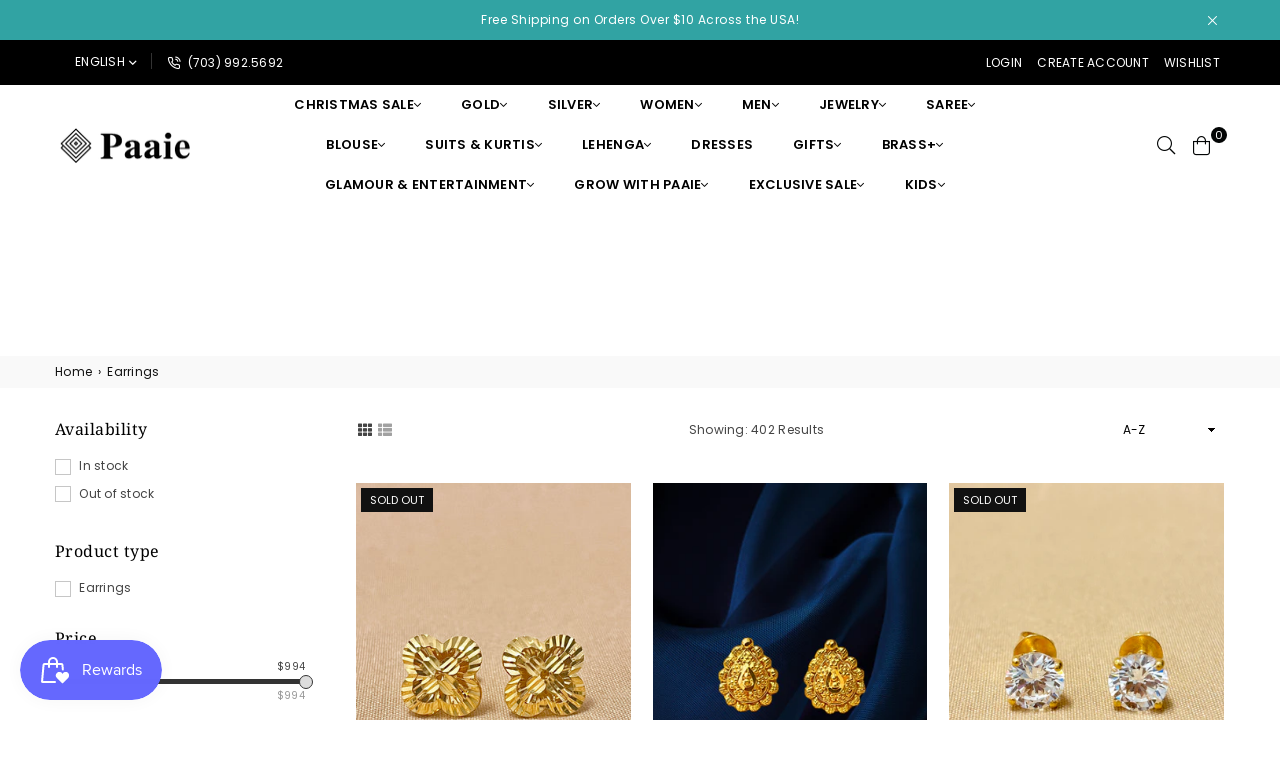

--- FILE ---
content_type: text/html; charset=utf-8
request_url: https://www.paaie.com/collections/types?q=Earrings
body_size: 115690
content:
<!doctype html>
<html class="no-js" lang="en" >
	

<head><meta charset="utf-8">  <meta http-equiv="X-UA-Compatible" content="IE=edge,chrome=1"><meta name="viewport" content="width=device-width, initial-scale=1.0, maximum-scale=1.0, user-scalable=no"><meta name="theme-color" content="#000"><meta name="format-detection" content="telephone=no"><link rel="canonical" href="https://www.paaie.com/collections/types?q=earrings"><link rel="dns-prefetch" href="https://www.paaie.com" crossorigin><link rel="dns-prefetch" href="https://paaie.myshopify.com" crossorigin><link rel="dns-prefetch" href="https://cdn.shopify.com" crossorigin><link rel="dns-prefetch" href="https://fonts.shopifycdn.com" crossorigin><link rel="preconnect" href="https://fonts.shopifycdn.com/" crossorigin><link rel="preconnect" href="https://cdn.shopify.com" crossorigin><link rel="preconnect" href="https://ajax.googleapis.com">  <link rel="preload" as="style" href="//www.paaie.com/cdn/shop/t/10/assets/theme.css?v=23655218409422875341766128304" /><link rel="shortcut icon" href="//www.paaie.com/cdn/shop/files/Asset_6_2x_af62cfae-3ba6-4d8e-adf0-dc05e81f0482_32x32.png?v=1617354710" type="image/png"><title>Earrings&ndash; PAAIE</title><!-- /snippets/social-meta-tags.liquid --><meta name="keywords" content="PAAIE, www.paaie.com" /><meta name="author" content="Paaie"><meta property="og:site_name" content="PAAIE"><meta property="og:url" content="https://www.paaie.com/collections/types?q=earrings"><meta property="og:title" content="Earrings"><meta property="og:type" content="product.group"><meta property="og:description" content="Enjoy free shipping across the USA when you shop at Paaie.com! Discover latest fashion trends for women, men, and kids, including Lehengas, Indo Western Dresses, Cocktail gowns, Tops, Kurtis, Suits, Dupattas, Sarees, Readymade Blouses, as well as Gold, Silver, Necklaces, Bangles, Earrings, Bracelets, and Brass Products"><meta property="og:image" content="https://www.paaie.com/cdn/shop/files/D74.jpg?crop=center&height=630&v=1734919349&width=1200"><meta property="og:image:width" content="1200">    <meta property="og:image:height" content="630"><meta name="twitter:image" content="https://www.paaie.com/cdn/shop/files/D74.jpg?crop=center&height=630&v=1734919349&width=1200"><meta name="twitter:site" content="@paaieLLC/"><meta name="twitter:card" content="summary_large_image"><meta name="twitter:title" content="Earrings"><meta name="twitter:description" content="Enjoy free shipping across the USA when you shop at Paaie.com! Discover latest fashion trends for women, men, and kids, including Lehengas, Indo Western Dresses, Cocktail gowns, Tops, Kurtis, Suits, Dupattas, Sarees, Readymade Blouses, as well as Gold, Silver, Necklaces, Bangles, Earrings, Bracelets, and Brass Products">
<link rel="preload" as="font" href="//www.paaie.com/cdn/fonts/poppins/poppins_n3.05f58335c3209cce17da4f1f1ab324ebe2982441.woff2" type="font/woff2" crossorigin><link rel="preload" as="font" href="//www.paaie.com/cdn/fonts/poppins/poppins_n4.0ba78fa5af9b0e1a374041b3ceaadf0a43b41362.woff2" type="font/woff2" crossorigin><link rel="preload" as="font" href="//www.paaie.com/cdn/fonts/poppins/poppins_n6.aa29d4918bc243723d56b59572e18228ed0786f6.woff2" type="font/woff2" crossorigin><link rel="preload" as="font" href="//www.paaie.com/cdn/fonts/poppins/poppins_n7.56758dcf284489feb014a026f3727f2f20a54626.woff2" type="font/woff2" crossorigin><link rel="preload" as="font" href="//www.paaie.com/cdn/fonts/noto_serif/notoserif_n3.a94a5a5c9c0ea275dcb50823fcffaca479c0e28e.woff2" type="font/woff2" crossorigin><link rel="preload" as="font" href="//www.paaie.com/cdn/fonts/noto_serif/notoserif_n4.157efcc933874b41c43d5a6a81253eedd9845384.woff2" type="font/woff2" crossorigin><link rel="preload" as="font" href="//www.paaie.com/cdn/fonts/noto_serif/notoserif_n6.2623ae54cab397c89ca87b0f34551c6eccbadadd.woff2" type="font/woff2" crossorigin><link rel="preload" as="font" href="//www.paaie.com/cdn/fonts/noto_serif/notoserif_n7.d275fb7cbb6b6809702719ab47b39e5200c4f530.woff2" type="font/woff2" crossorigin><style type="text/css">*,::after,::before{box-sizing:border-box}article,aside,details,figcaption,figure,footer,header,hgroup,main,menu,nav,section,summary{display:block}body,button,input,select,textarea{font-family:arial;-webkit-font-smoothing:antialiased;-webkit-text-size-adjust:100%}a{background-color:transparent}a,a:after,a:before{transition:all .3s ease-in-out}b,strong{font-weight:700;}em{font-style:italic}small{font-size:80%}sub,sup{font-size:75%;line-height:0;position:relative;vertical-align:baseline}sup{top:-.5em}sub{bottom:-.25em}img{max-width:100%;border:0}button,input,optgroup,select,textarea{color:inherit;font:inherit;margin:0;outline:0}button[disabled],input[disabled]{cursor:default}.mb0{margin-bottom:0!important}.mb10{margin-bottom:10px!important}.mb20{margin-bottom:20px!important}[type=button]::-moz-focus-inner,[type=reset]::-moz-focus-inner,[type=submit]::-moz-focus-inner,button::-moz-focus-inner{border-style:none;padding:0}[type=button]:-moz-focusring,[type=reset]:-moz-focusring,[type=submit]:-moz-focusring,button:-moz-focusring{outline:1px dotted ButtonText}input[type=email],input[type=number],input[type=password],input[type=search]{-webkit-appearance:none;-moz-appearance:none}table{width:100%;border-collapse:collapse;border-spacing:0}td,th{padding:0}textarea{overflow:auto;-webkit-appearance:none;-moz-appearance:none}[tabindex='-1']:focus{outline:0}a,img{outline:0!important;border:0}[role=button],a,button,input,label,select,textarea{touch-action:manipulation}.flex{display:flex}.flex-item{flex:1}.clearfix::after{content:'';display:table;clear:both}.clear{clear:both}.icon__fallback-text,.visually-hidden{position:absolute!important;overflow:hidden;clip:rect(0 0 0 0);height:1px;width:1px;margin:-1px;padding:0;border:0}.visibility-hidden{visibility:hidden}.js-focus-hidden:focus{outline:0}.no-js:not(html),.no-js .js{display:none}.no-js .no-js:not(html){display:block}.skip-link:focus{clip:auto;width:auto;height:auto;margin:0;color:#111;background-color:#fff;padding:10px;opacity:1;z-index:10000;transition:none}blockquote{background:#f8f8f8;font-weight:600;font-size:15px;font-style:normal;text-align:center;padding:0 30px;margin:0}.rte blockquote{padding:25px;margin-bottom:20px}blockquote p+cite{margin-top:7.5px}blockquote cite{display:block;font-size:13px;font-style:inherit}code,pre{font-family:Consolas,monospace;font-size:1em}pre{overflow:auto}.rte:last-child{margin-bottom:0}.rte .h1,.rte .h2,.rte .h3,.rte .h4,.rte .h5,.rte .h6,.rte h1,.rte h2,.rte h3,.rte h4,.rte h5,.rte h6{margin-top:15px;margin-bottom:7.5px}.rte .h1:first-child,.rte .h2:first-child,.rte .h3:first-child,.rte .h4:first-child,.rte .h5:first-child,.rte .h6:first-child,.rte h1:first-child,.rte h2:first-child,.rte h3:first-child,.rte h4:first-child,.rte h5:first-child,.rte h6:first-child{margin-top:0}.rte li{margin-bottom:4px;list-style:inherit}.rte li:last-child{margin-bottom:0}.rte-setting{margin-bottom:11.11111px}.rte-setting:last-child{margin-bottom:0}p:last-child{margin-bottom:0}li{list-style:none}.fine-print{font-size:1.07692em;font-style:italic;margin:20px 0}.txt--minor{font-size:80%}.txt--emphasis{font-style:italic}.icon{display:inline-block;width:20px;height:20px;vertical-align:middle;fill:currentColor}.no-svg .icon{display:none}svg.icon:not(.icon--full-color) circle,svg.icon:not(.icon--full-color) ellipse,svg.icon:not(.icon--full-color) g,svg.icon:not(.icon--full-color) line,svg.icon:not(.icon--full-color) path,svg.icon:not(.icon--full-color) polygon,svg.icon:not(.icon--full-color) polyline,svg.icon:not(.icon--full-color) rect,symbol.icon:not(.icon--full-color) circle,symbol.icon:not(.icon--full-color) ellipse,symbol.icon:not(.icon--full-color) g,symbol.icon:not(.icon--full-color) line,symbol.icon:not(.icon--full-color) path,symbol.icon:not(.icon--full-color) polygon,symbol.icon:not(.icon--full-color) polyline,symbol.icon:not(.icon--full-color) rect{fill:inherit;stroke:inherit}.no-svg .icon__fallback-text{position:static!important;overflow:inherit;clip:none;height:auto;width:auto;margin:0}ol,ul{margin:0;padding:0}ol{list-style:decimal}.list--inline{padding:0;margin:0}.list--inline li{display:inline-block;margin-bottom:0;vertical-align:middle}.rte img{height:auto}.rte table{table-layout:fixed}.rte ol,.rte ul{margin:20px 0 30px 30px}.rte ol.list--inline,.rte ul.list--inline{margin-left:0}.rte ul{list-style:disc outside}.rte ul ul{list-style:circle outside}.rte ul ul ul{list-style:square outside}.rte a:not(.btn){padding-bottom:1px}.text-center .rte ol,.text-center .rte ul,.text-center.rte ol,.text-center.rte ul{margin-left:0;list-style-position:inside}.rte__table-wrapper{max-width:100%;overflow:auto;-webkit-overflow-scrolling:touch}svg:not(:root){overflow:hidden}.video-wrapper{position:relative;overflow:hidden;max-width:100%;padding-bottom:56.25%;height:0;height:auto}.video-wrapper iframe{position:absolute;top:0;left:0;width:100%;height:100%}form{margin:0}legend{border:0;padding:0}button{cursor:pointer}input[type=submit]{cursor:pointer}input[type=text]{-webkit-appearance:none;-moz-appearance:none}[type=checkbox]+label,[type=radio]+label{display:inline-block;margin-bottom:0}label[for]{cursor:pointer}textarea{min-height:100px}input[type=checkbox],input[type=radio]{margin:0 5px 0 0;vertical-align:middle}select::-ms-expand{display:none}.label--hidden{position:absolute;height:0;width:0;margin-bottom:0;overflow:hidden;clip:rect(1px,1px,1px,1px)}.form-vertical input,.form-vertical select,.form-vertical textarea{display:block;width:100%}.form-vertical [type=checkbox],.form-vertical [type=radio]{display:inline-block;width:auto;margin-right:5px}.form-vertical .btn,.form-vertical [type=submit]{display:inline-block;width:auto}.grid--table{display:table;table-layout:fixed;width:100%}.grid--table>.grid__item{float:none;display:table-cell;vertical-align:middle}.is-transitioning{display:block!important;visibility:visible!important}.mr0{margin:0 !important;}.pd0{ padding:0 !important;}.db{display:block}.dbi{display:inline-block}.dn {display:none}.pa {position:absolute}.pr {position:relative}.fwl{font-weight:300}.fwr{font-weight:400}.fwm{font-weight:500}.fwsb{font-weight:600}b,strong,.fwb{font-weight:700}em, .em{font-style:italic}.tt-u{text-transform:uppercase}.tt-l{text-transform:lowercase}.tt-c{text-transform:capitalize}.tt-n{text-transform:none}.tdn {text-decoration:none!important}.tdu {text-decoration:underline}.grid-sizer{width:25%; position:absolute}.w_auto {width:auto!important}.h_auto{height:auto}.w_100{width:100%!important}.h_100{height:100%!important}.fl{display:flex}.fl1{flex:1}.f-row{flex-direction:row}.f-col{flex-direction:column}.f-wrap{flex-wrap:wrap}.f-nowrap{flex-wrap:nowrap}.f-jcs{justify-content:flex-start}.f-jce{justify-content:flex-end}.f-jcc{justify-content:center}.f-jcsb{justify-content:space-between}.f-jcsa{justify-content:space-around}.f-jcse{justify-content:space-evenly}.f-ais{align-items:flex-start}.f-aie{align-items:flex-end}.f-aic{align-items:center}.f-aib{align-items:baseline}.f-aist{align-items:stretch}.f-acs{align-content:flex-start}.f-ace{align-content:flex-end}.f-acc{align-content:center}.f-acsb{align-content:space-between}.f-acsa{align-content:space-around}.f-acst{align-content:stretch}.f-asa{align-self:auto}.f-ass{align-self:flex-start}.f-ase{align-self:flex-end}.f-asc{align-self:center}.f-asb{align-self:baseline}.f-asst{align-self:stretch}.order0{order:0}.order1{order:1}.order2{order:2}.order3{order:3}.tl{text-align:left!important}.tc{text-align:center!important}.tr{text-align:right!important}@media (min-width:768px){.tl-md{text-align:left!important}.tc-md{text-align:center!important}.tr-md{text-align:right!important}.f-row-md{flex-direction:row}.f-col-md{flex-direction:column}.f-wrap-md{flex-wrap:wrap}.f-nowrap-md{flex-wrap:nowrap}.f-jcs-md{justify-content:flex-start}.f-jce-md{justify-content:flex-end}.f-jcc-md{justify-content:center}.f-jcsb-md{justify-content:space-between}.f-jcsa-md{justify-content:space-around}.f-jcse-md{justify-content:space-evenly}.f-ais-md{align-items:flex-start}.f-aie-md{align-items:flex-end}.f-aic-md{align-items:center}.f-aib-md{align-items:baseline}.f-aist-md{align-items:stretch}.f-acs-md{align-content:flex-start}.f-ace-md{align-content:flex-end}.f-acc-md{align-content:center}.f-acsb-md{align-content:space-between}.f-acsa-md{align-content:space-around}.f-acst-md{align-content:stretch}.f-asa-md{align-self:auto}.f-ass-md{align-self:flex-start}.f-ase-md{align-self:flex-end}.f-asc-md{align-self:center}.f-asb-md{align-self:baseline}.f-asst-md{align-self:stretch}}@media (min-width:1025px){.f-row-lg{flex-direction:row}.f-col-lg{flex-direction:column}.f-wrap-lg{flex-wrap:wrap}.f-nowrap-lg{flex-wrap:nowrap}.tl-lg {text-align:left!important}.tc-lg {text-align:center!important}.tr-lg {text-align:right!important}}@media (min-width:1280px){.f-wrap-xl{flex-wrap:wrap}.f-col-xl{flex-direction:column}.tl-xl {text-align:left!important}.tc-xl {text-align:center!important}.tr-xl {text-align:right!important}}.grid{list-style:none;margin:0 -15px;padding:0}.grid::after{content:'';display:table;clear:both}.grid__item{float:left;padding-left:15px;padding-right:15px;width:100%}@media only screen and (max-width:1024px){.grid{margin:0 -7.5px}.grid__item{padding-left:7.5px;padding-right:7.5px}}.grid__item[class*="--push"]{position:relative}.grid--rev{direction:rtl;text-align:left}.grid--rev>.grid__item{direction:ltr;text-align:left;float:right}.col-1,.one-whole{width:100%}.col-2,.five-tenths,.four-eighths,.one-half,.three-sixths,.two-quarters,.wd-50{width:50%}.col-3,.one-third,.two-sixths{width:33.33333%}.four-sixths,.two-thirds{width:66.66667%}.col-4,.one-quarter,.two-eighths{width:25%}.six-eighths,.three-quarters{width:75%}.col-5,.one-fifth,.two-tenths{width:20%}.four-tenths,.two-fifths,.wd-40{width:40%}.six-tenths,.three-fifths,.wd-60{width:60%}.eight-tenths,.four-fifths,.wd-80{width:80%}.one-sixth{width:16.66667%}.five-sixths{width:83.33333%}.one-seventh{width:14.28571%}.one-eighth{width:12.5%}.three-eighths{width:37.5%}.five-eighths{width:62.5%}.seven-eighths{width:87.5%}.one-nineth{width:11.11111%}.one-tenth{width:10%}.three-tenths,.wd-30{width:30%}.seven-tenths,.wd-70{width:70%}.nine-tenths,.wd-90{width:90%}.show{display:block!important}.hide{display:none!important}.text-left{text-align:left!important}.text-right{text-align:right!important}.text-center{text-align:center!important}@media only screen and (min-width:767px){.medium-up--one-whole{width:100%}.medium-up--five-tenths,.medium-up--four-eighths,.medium-up--one-half,.medium-up--three-sixths,.medium-up--two-quarters{width:50%}.medium-up--one-third,.medium-up--two-sixths{width:33.33333%}.medium-up--four-sixths,.medium-up--two-thirds{width:66.66667%}.medium-up--one-quarter,.medium-up--two-eighths{width:25%}.medium-up--six-eighths,.medium-up--three-quarters{width:75%}.medium-up--one-fifth,.medium-up--two-tenths{width:20%}.medium-up--four-tenths,.medium-up--two-fifths{width:40%}.medium-up--six-tenths,.medium-up--three-fifths{width:60%}.medium-up--eight-tenths,.medium-up--four-fifths{width:80%}.medium-up--one-sixth{width:16.66667%}.medium-up--five-sixths{width:83.33333%}.medium-up--one-seventh{width:14.28571%}.medium-up--one-eighth{width:12.5%}.medium-up--three-eighths{width:37.5%}.medium-up--five-eighths{width:62.5%}.medium-up--seven-eighths{width:87.5%}.medium-up--one-nineth{width:11.11111%}.medium-up--one-tenth{width:10%}.medium-up--three-tenths{width:30%}.medium-up--seven-tenths{width:70%}.medium-up--nine-tenths{width:90%}.grid--uniform .medium-up--five-tenths:nth-child(2n+1),.grid--uniform .medium-up--four-eighths:nth-child(2n+1),.grid--uniform .medium-up--one-eighth:nth-child(8n+1),.grid--uniform .medium-up--one-fifth:nth-child(5n+1),.grid--uniform .medium-up--one-half:nth-child(2n+1),.grid--uniform .medium-up--one-quarter:nth-child(4n+1),.grid--uniform .medium-up--one-seventh:nth-child(7n+1),.grid--uniform .medium-up--one-sixth:nth-child(6n+1),.grid--uniform .medium-up--one-third:nth-child(3n+1),.grid--uniform .medium-up--three-sixths:nth-child(2n+1),.grid--uniform .medium-up--two-eighths:nth-child(4n+1),.grid--uniform .medium-up--two-sixths:nth-child(3n+1){clear:both}.medium-up--show{display:block!important}.medium-up--hide{display:none!important}.medium-up--text-left{text-align:left!important}.medium-up--text-right{text-align:right!important}.medium-up--text-center{text-align:center!important}}@media only screen and (min-width:1025px){.large-up--one-whole{width:100%}.large-up--five-tenths,.large-up--four-eighths,.large-up--one-half,.large-up--three-sixths,.large-up--two-quarters{width:50%}.large-up--one-third,.large-up--two-sixths{width:33.33333%}.large-up--four-sixths,.large-up--two-thirds{width:66.66667%}.large-up--one-quarter,.large-up--two-eighths{width:25%}.large-up--six-eighths,.large-up--three-quarters{width:75%}.large-up--one-fifth,.large-up--two-tenths{width:20%}.large-up--four-tenths,.large-up--two-fifths{width:40%}.large-up--six-tenths,.large-up--three-fifths{width:60%}.large-up--eight-tenths,.large-up--four-fifths{width:80%}.large-up--one-sixth{width:16.66667%}.large-up--five-sixths{width:83.33333%}.large-up--one-seventh{width:14.28571%}.large-up--one-eighth{width:12.5%}.large-up--three-eighths{width:37.5%}.large-up--five-eighths{width:62.5%}.large-up--seven-eighths{width:87.5%}.large-up--one-nineth{width:11.11111%}.large-up--one-tenth{width:10%}.large-up--three-tenths{width:30%}.large-up--seven-tenths{width:70%}.large-up--nine-tenths{width:90%}.grid--uniform .large-up--five-tenths:nth-child(2n+1),.grid--uniform .large-up--four-eighths:nth-child(2n+1),.grid--uniform .large-up--one-eighth:nth-child(8n+1),.grid--uniform .large-up--one-fifth:nth-child(5n+1),.grid--uniform .large-up--one-half:nth-child(2n+1),.grid--uniform .large-up--one-quarter:nth-child(4n+1),.grid--uniform .large-up--one-seventh:nth-child(7n+1),.grid--uniform .large-up--one-sixth:nth-child(6n+1),.grid--uniform .large-up--one-third:nth-child(3n+1),.grid--uniform .large-up--three-sixths:nth-child(2n+1),.grid--uniform .large-up--two-eighths:nth-child(4n+1),.grid--uniform .large-up--two-sixths:nth-child(3n+1){clear:both}.large-up--show{display:block!important}.large-up--hide{display:none!important}.large-up--text-left{text-align:left!important}.large-up--text-right{text-align:right!important}.large-up--text-center{text-align:center!important}}@media only screen and (min-width:1280px){.widescreen--one-whole{width:100%}.widescreen--five-tenths,.widescreen--four-eighths,.widescreen--one-half,.widescreen--three-sixths,.widescreen--two-quarters{width:50%}.widescreen--one-third,.widescreen--two-sixths{width:33.33333%}.widescreen--four-sixths,.widescreen--two-thirds{width:66.66667%}.widescreen--one-quarter,.widescreen--two-eighths{width:25%}.widescreen--six-eighths,.widescreen--three-quarters{width:75%}.widescreen--one-fifth,.widescreen--two-tenths{width:20%}.widescreen--four-tenths,.widescreen--two-fifths{width:40%}.widescreen--six-tenths,.widescreen--three-fifths{width:60%}.widescreen--eight-tenths,.widescreen--four-fifths{width:80%}.widescreen--one-sixth{width:16.66667%}.widescreen--five-sixths{width:83.33333%}.widescreen--one-seventh{width:14.28571%}.widescreen--one-eighth{width:12.5%}.widescreen--three-eighths{width:37.5%}.widescreen--five-eighths{width:62.5%}.widescreen--seven-eighths{width:87.5%}.widescreen--one-nineth{width:11.11111%}.widescreen--one-tenth{width:10%}.widescreen--three-tenths{width:30%}.widescreen--seven-tenths{width:70%}.widescreen--nine-tenths{width:90%}.grid--uniform .widescreen--five-tenths:nth-child(2n+1),.grid--uniform .widescreen--four-eighths:nth-child(2n+1),.grid--uniform .widescreen--one-eighth:nth-child(8n+1),.grid--uniform .widescreen--one-fifth:nth-child(5n+1),.grid--uniform .widescreen--one-half:nth-child(2n+1),.grid--uniform .widescreen--one-quarter:nth-child(4n+1),.grid--uniform .widescreen--one-seventh:nth-child(7n+1),.grid--uniform .widescreen--one-sixth:nth-child(6n+1),.grid--uniform .widescreen--one-third:nth-child(3n+1),.grid--uniform .widescreen--three-sixths:nth-child(2n+1),.grid--uniform .widescreen--two-eighths:nth-child(4n+1),.grid--uniform .widescreen--two-sixths:nth-child(3n+1){clear:both}.widescreen--show{display:block!important}.widescreen--hide{display:none!important}.widescreen--text-left{text-align:left!important}.widescreen--text-right{text-align:right!important}.widescreen--text-center{text-align:center!important}}@media only screen and (min-width:1025px) and (max-width:1279px){.large--one-whole{width:100%}.large--five-tenths,.large--four-eighths,.large--one-half,.large--three-sixths,.large--two-quarters{width:50%}.large--one-third,.large--two-sixths{width:33.33333%}.large--four-sixths,.large--two-thirds{width:66.66667%}.large--one-quarter,.large--two-eighths{width:25%}.large--six-eighths,.large--three-quarters{width:75%}.large--one-fifth,.large--two-tenths{width:20%}.large--four-tenths,.large--two-fifths{width:40%}.large--six-tenths,.large--three-fifths{width:60%}.large--eight-tenths,.large--four-fifths{width:80%}.large--one-sixth{width:16.66667%}.large--five-sixths{width:83.33333%}.large--one-seventh{width:14.28571%}.large--one-eighth{width:12.5%}.large--three-eighths{width:37.5%}.large--five-eighths{width:62.5%}.large--seven-eighths{width:87.5%}.large--one-nineth{width:11.11111%}.large--one-tenth{width:10%}.large--three-tenths{width:30%}.large--seven-tenths{width:70%}.large--nine-tenths{width:90%}.grid--uniform .large--five-tenths:nth-child(2n+1),.grid--uniform .large--four-eighths:nth-child(2n+1),.grid--uniform .large--one-eighth:nth-child(8n+1),.grid--uniform .large--one-fifth:nth-child(5n+1),.grid--uniform .large--one-half:nth-child(2n+1),.grid--uniform .large--one-quarter:nth-child(4n+1),.grid--uniform .large--one-seventh:nth-child(7n+1),.grid--uniform .large--one-sixth:nth-child(6n+1),.grid--uniform .large--one-third:nth-child(3n+1),.grid--uniform .large--three-sixths:nth-child(2n+1),.grid--uniform .large--two-eighths:nth-child(4n+1),.grid--uniform .large--two-sixths:nth-child(3n+1){clear:both}.large--show{display:block!important}.large--hide{display:none!important}.large--text-left{text-align:left!important}.large--text-right{text-align:right!important}.large--text-center{text-align:center!important}}@media only screen and (min-width:767px) and (max-width:1024px){.medium--one-whole{width:100%}.medium--five-tenths,.medium--four-eighths,.medium--one-half,.medium--three-sixths,.medium--two-quarters{width:50%}.medium--one-third,.medium--two-sixths{width:33.33333%}.medium--four-sixths,.medium--two-thirds{width:66.66667%}.medium--one-quarter,.medium--two-eighths{width:25%}.medium--six-eighths,.medium--three-quarters{width:75%}.medium--one-fifth,.medium--two-tenths{width:20%}.medium--four-tenths,.medium--two-fifths{width:40%}.medium--six-tenths,.medium--three-fifths{width:60%}.medium--eight-tenths,.medium--four-fifths{width:80%}.medium--one-sixth{width:16.66667%}.medium--five-sixths{width:83.33333%}.medium--one-seventh{width:14.28571%}.medium--one-eighth{width:12.5%}.medium--three-eighths{width:37.5%}.medium--five-eighths{width:62.5%}.medium--seven-eighths{width:87.5%}.medium--one-nineth{width:11.11111%}.medium--one-tenth{width:10%}.medium--three-tenths{width:30%}.medium--seven-tenths{width:70%}.medium--nine-tenths{width:90%}.grid--uniform .medium--five-tenths:nth-child(2n+1),.grid--uniform .medium--four-eighths:nth-child(2n+1),.grid--uniform .medium--one-eighth:nth-child(8n+1),.grid--uniform .medium--one-fifth:nth-child(5n+1),.grid--uniform .medium--one-half:nth-child(2n+1),.grid--uniform .medium--one-quarter:nth-child(4n+1),.grid--uniform .medium--one-seventh:nth-child(7n+1),.grid--uniform .medium--one-sixth:nth-child(6n+1),.grid--uniform .medium--one-third:nth-child(3n+1),.grid--uniform .medium--three-sixths:nth-child(2n+1),.grid--uniform .medium--two-eighths:nth-child(4n+1),.grid--uniform .medium--two-sixths:nth-child(3n+1){clear:both}.medium--show{display:block!important}.medium--hide{display:none!important}.medium--text-left{text-align:left!important}.medium--text-right{text-align:right!important}.medium--text-center{text-align:center!important}}@media only screen and (max-width:766px){.grid{margin:0 -5px}.grid__item{padding-left:5px;padding-right:5px}.small--one-whole{width:100%}.small--five-tenths,.small--four-eighths,.small--one-half,.small--three-sixths,.small--two-quarters{width:50%}.small--one-third,.small--two-sixths{width:33.33333%}.small--four-sixths,.small--two-thirds{width:66.66667%}.small--one-quarter,.small--two-eighths{width:25%}.small--six-eighths,.small--three-quarters{width:75%}.small--one-fifth,.small--two-tenths{width:20%}.small--four-tenths,.small--two-fifths{width:40%}.small--six-tenths,.small--three-fifths{width:60%}.small--eight-tenths,.small--four-fifths{width:80%}.small--one-sixth{width:16.66667%}.small--five-sixths{width:83.33333%}.small--one-seventh{width:14.28571%}.small--one-eighth{width:12.5%}.small--three-eighths{width:37.5%}.small--five-eighths{width:62.5%}.small--seven-eighths{width:87.5%}.small--one-nineth{width:11.11111%}.small--one-tenth{width:10%}.small--three-tenths{width:30%}.small--seven-tenths{width:70%}.small--nine-tenths{width:90%}.grid--uniform .small--five-tenths:nth-child(2n+1),.grid--uniform .small--four-eighths:nth-child(2n+1),.grid--uniform .small--one-eighth:nth-child(8n+1),.grid--uniform .small--one-half:nth-child(2n+1),.grid--uniform .small--one-quarter:nth-child(4n+1),.grid--uniform .small--one-seventh:nth-child(7n+1),.grid--uniform .small--one-sixth:nth-child(6n+1),.grid--uniform .small--one-third:nth-child(3n+1),.grid--uniform .small--three-sixths:nth-child(2n+1),.grid--uniform .small--two-eighths:nth-child(4n+1),.grid--uniform .small--two-sixths:nth-child(3n+1),.grid--uniform.small--one-fifth:nth-child(5n+1){clear:both}.small--show{display:block!important}.small--hide{display:none!important}.small--text-left{text-align:left!important}.small--text-right{text-align:right!important}.small--text-center{text-align:center!important}}@font-face {font-family: Poppins;font-weight: 400;font-style: normal;font-display: swap;src: url("//www.paaie.com/cdn/fonts/poppins/poppins_n4.0ba78fa5af9b0e1a374041b3ceaadf0a43b41362.woff2") format("woff2"), url("//www.paaie.com/cdn/fonts/poppins/poppins_n4.214741a72ff2596839fc9760ee7a770386cf16ca.woff") format("woff");}@font-face {font-family: Poppins;font-weight: 300;font-style: normal;font-display: swap;src: url("//www.paaie.com/cdn/fonts/poppins/poppins_n3.05f58335c3209cce17da4f1f1ab324ebe2982441.woff2") format("woff2"), url("//www.paaie.com/cdn/fonts/poppins/poppins_n3.6971368e1f131d2c8ff8e3a44a36b577fdda3ff5.woff") format("woff");}@font-face {font-family: Poppins;font-weight: 600;font-style: normal;font-display: swap;src: url("//www.paaie.com/cdn/fonts/poppins/poppins_n6.aa29d4918bc243723d56b59572e18228ed0786f6.woff2") format("woff2"), url("//www.paaie.com/cdn/fonts/poppins/poppins_n6.5f815d845fe073750885d5b7e619ee00e8111208.woff") format("woff");}@font-face {font-family: Poppins;font-weight: 700;font-style: normal;font-display: swap;src: url("//www.paaie.com/cdn/fonts/poppins/poppins_n7.56758dcf284489feb014a026f3727f2f20a54626.woff2") format("woff2"), url("//www.paaie.com/cdn/fonts/poppins/poppins_n7.f34f55d9b3d3205d2cd6f64955ff4b36f0cfd8da.woff") format("woff");}@font-face {font-family: "Noto Serif";font-weight: 400;font-style: normal;font-display: swap;src: url("//www.paaie.com/cdn/fonts/noto_serif/notoserif_n4.157efcc933874b41c43d5a6a81253eedd9845384.woff2") format("woff2"), url("//www.paaie.com/cdn/fonts/noto_serif/notoserif_n4.e95a8b0e448c8154cafc9526753c78ba0f8e894e.woff") format("woff");}@font-face {font-family: "Noto Serif";font-weight: 300;font-style: normal;font-display: swap;src: url("//www.paaie.com/cdn/fonts/noto_serif/notoserif_n3.a94a5a5c9c0ea275dcb50823fcffaca479c0e28e.woff2") format("woff2"), url("//www.paaie.com/cdn/fonts/noto_serif/notoserif_n3.5aef593cdc3d6235212508cee3b178e21bec1e6e.woff") format("woff");}@font-face {font-family: "Noto Serif";font-weight: 600;font-style: normal;font-display: swap;src: url("//www.paaie.com/cdn/fonts/noto_serif/notoserif_n6.2623ae54cab397c89ca87b0f34551c6eccbadadd.woff2") format("woff2"), url("//www.paaie.com/cdn/fonts/noto_serif/notoserif_n6.3f65ffd92518e9b7f2072c86ea4c8465158466e2.woff") format("woff");}@font-face {font-family: "Noto Serif";font-weight: 700;font-style: normal;font-display: swap;src: url("//www.paaie.com/cdn/fonts/noto_serif/notoserif_n7.d275fb7cbb6b6809702719ab47b39e5200c4f530.woff2") format("woff2"), url("//www.paaie.com/cdn/fonts/noto_serif/notoserif_n7.0386ee49bd94b3b26da3580808c2d97c2a1d2d82.woff") format("woff");}@font-face{font-family:Adorn-Icons;src:url("//www.paaie.com/cdn/shop/t/10/assets/adorn-icons.woff2?v=167339017966625775301738230255") format('woff2'),url("//www.paaie.com/cdn/shop/t/10/assets/adorn-icons.woff?v=177162561609770262791738230255") format('woff');font-weight:400;font-style:normal;font-display:swap}.ad{font:normal normal normal 14px/1 adorn-icons;speak:none;text-transform:none;display:inline-block;vertical-align:middle;text-rendering:auto;-webkit-font-smoothing:antialiased;-moz-osx-font-smoothing:grayscale}</style>  <link rel="stylesheet" href="//www.paaie.com/cdn/shop/t/10/assets/theme.css?v=23655218409422875341766128304" type="text/css" media="all">    <link rel="preload" href="//www.paaie.com/cdn/shop/t/10/assets/jquery.min.js?v=11054033913403182911738230255" as="script">  <link rel="preload" href="//www.paaie.com/cdn/shop/t/10/assets/vendor.min.js?v=53531327463237195191738230255" as="script">  <script src="//www.paaie.com/cdn/shop/t/10/assets/jquery.min.js?v=11054033913403182911738230255"defer="defer"></script><style>img.blur-up,img.lazyloaded,.photo-gallery img,.lookbook img,.rte img,.rte a img {  -webkit-filter: none !important;  filter: none !important;  opacity: 1 !important;  visibility: visible !important;  transition: none !important;  display: block !important;}</style><script>var theme = {strings:{addToCart:"Add to cart",soldOut:"Sold out",unavailable:"Unavailable",showMore:"Show More",showLess:"Show Less"},mlcurrency:false,moneyFormat:"${{amount}}",currencyFormat:"money_format",shopCurrency:"USD",autoCurrencies:true,money_currency_format:"${{amount}} USD",money_format:"${{amount}}",ajax_cart:true,fixedHeader:true,animation:true,animationMobile:true,searchresult:"See all results",wlAvailable:"Available in Wishlist",rtl:false,days:"Days",hours:"Hrs",minuts:"Min",seconds:"Sec",};document.documentElement.className = document.documentElement.className.replace('no-js', 'js');var Metatheme = null,thm = 'Belle', shpeml = 'contact@paaie.com', dmn = window.location.hostname;        window.lazySizesConfig = window.lazySizesConfig || {};window.lazySizesConfig.loadMode = 1;window.lazySizesConfig.expand = 10;window.lazySizesConfig.expFactor = 1.5;      window.lazySizesConfig.loadHidden = false;</script><script src="//www.paaie.com/cdn/shop/t/10/assets/vendor.min.js?v=53531327463237195191738230255" defer="defer"></script>
   <script>window.performance && window.performance.mark && window.performance.mark('shopify.content_for_header.start');</script><meta name="google-site-verification" content="JBvFxBLX27suAfXWOauAlc0THKr3ktmHSNx9qDL_Bu4">
<meta id="shopify-digital-wallet" name="shopify-digital-wallet" content="/9629007950/digital_wallets/dialog">
<meta name="shopify-checkout-api-token" content="fd7ca3e501edbda53eb66fa2a8e3535d">
<meta id="in-context-paypal-metadata" data-shop-id="9629007950" data-venmo-supported="false" data-environment="production" data-locale="en_US" data-paypal-v4="true" data-currency="USD">
<script async="async" data-src="/checkouts/internal/preloads.js?locale=en-US"></script>
<link rel="preconnect" href="https://shop.app" crossorigin="anonymous">
<script async="async" data-src="https://shop.app/checkouts/internal/preloads.js?locale=en-US&shop_id=9629007950" crossorigin="anonymous"></script>
<script id="apple-pay-shop-capabilities" type="application/json">{"shopId":9629007950,"countryCode":"US","currencyCode":"USD","merchantCapabilities":["supports3DS"],"merchantId":"gid:\/\/shopify\/Shop\/9629007950","merchantName":"PAAIE","requiredBillingContactFields":["postalAddress","email","phone"],"requiredShippingContactFields":["postalAddress","email","phone"],"shippingType":"shipping","supportedNetworks":["visa","masterCard","amex","discover","elo","jcb"],"total":{"type":"pending","label":"PAAIE","amount":"1.00"},"shopifyPaymentsEnabled":true,"supportsSubscriptions":true}</script>
<script id="shopify-features" type="application/json">{"accessToken":"fd7ca3e501edbda53eb66fa2a8e3535d","betas":["rich-media-storefront-analytics"],"domain":"www.paaie.com","predictiveSearch":true,"shopId":9629007950,"locale":"en"}</script>
<script>var Shopify = Shopify || {};
Shopify.shop = "paaie.myshopify.com";
Shopify.locale = "en";
Shopify.currency = {"active":"USD","rate":"1.0"};
Shopify.country = "US";
Shopify.theme = {"name":"Belle Theme - Published as of Jan 31st","id":175227928876,"schema_name":"Belle OS 2.0","schema_version":"4.3","theme_store_id":null,"role":"main"};
Shopify.theme.handle = "null";
Shopify.theme.style = {"id":null,"handle":null};
Shopify.cdnHost = "www.paaie.com/cdn";
Shopify.routes = Shopify.routes || {};
Shopify.routes.root = "/";</script>
<script type="module">!function(o){(o.Shopify=o.Shopify||{}).modules=!0}(window);</script>
<script>!function(o){function n(){var o=[];function n(){o.push(Array.prototype.slice.apply(arguments))}return n.q=o,n}var t=o.Shopify=o.Shopify||{};t.loadFeatures=n(),t.autoloadFeatures=n()}(window);</script>
<script>
  window.ShopifyPay = window.ShopifyPay || {};
  window.ShopifyPay.apiHost = "shop.app\/pay";
  window.ShopifyPay.redirectState = null;
</script>
<script id="shop-js-analytics" type="application/json">{"pageType":"collection"}</script>
<script defer="defer" async type="module" data-src="//www.paaie.com/cdn/shopifycloud/shop-js/modules/v2/client.init-shop-cart-sync_BdyHc3Nr.en.esm.js"></script>
<script defer="defer" async type="module" data-src="//www.paaie.com/cdn/shopifycloud/shop-js/modules/v2/chunk.common_Daul8nwZ.esm.js"></script>
<script type="module">
  await import("//www.paaie.com/cdn/shopifycloud/shop-js/modules/v2/client.init-shop-cart-sync_BdyHc3Nr.en.esm.js");
await import("//www.paaie.com/cdn/shopifycloud/shop-js/modules/v2/chunk.common_Daul8nwZ.esm.js");

  window.Shopify.SignInWithShop?.initShopCartSync?.({"fedCMEnabled":true,"windoidEnabled":true});

</script>
<script>
  window.Shopify = window.Shopify || {};
  if (!window.Shopify.featureAssets) window.Shopify.featureAssets = {};
  window.Shopify.featureAssets['shop-js'] = {"shop-cart-sync":["modules/v2/client.shop-cart-sync_QYOiDySF.en.esm.js","modules/v2/chunk.common_Daul8nwZ.esm.js"],"init-fed-cm":["modules/v2/client.init-fed-cm_DchLp9rc.en.esm.js","modules/v2/chunk.common_Daul8nwZ.esm.js"],"shop-button":["modules/v2/client.shop-button_OV7bAJc5.en.esm.js","modules/v2/chunk.common_Daul8nwZ.esm.js"],"init-windoid":["modules/v2/client.init-windoid_DwxFKQ8e.en.esm.js","modules/v2/chunk.common_Daul8nwZ.esm.js"],"shop-cash-offers":["modules/v2/client.shop-cash-offers_DWtL6Bq3.en.esm.js","modules/v2/chunk.common_Daul8nwZ.esm.js","modules/v2/chunk.modal_CQq8HTM6.esm.js"],"shop-toast-manager":["modules/v2/client.shop-toast-manager_CX9r1SjA.en.esm.js","modules/v2/chunk.common_Daul8nwZ.esm.js"],"init-shop-email-lookup-coordinator":["modules/v2/client.init-shop-email-lookup-coordinator_UhKnw74l.en.esm.js","modules/v2/chunk.common_Daul8nwZ.esm.js"],"pay-button":["modules/v2/client.pay-button_DzxNnLDY.en.esm.js","modules/v2/chunk.common_Daul8nwZ.esm.js"],"avatar":["modules/v2/client.avatar_BTnouDA3.en.esm.js"],"init-shop-cart-sync":["modules/v2/client.init-shop-cart-sync_BdyHc3Nr.en.esm.js","modules/v2/chunk.common_Daul8nwZ.esm.js"],"shop-login-button":["modules/v2/client.shop-login-button_D8B466_1.en.esm.js","modules/v2/chunk.common_Daul8nwZ.esm.js","modules/v2/chunk.modal_CQq8HTM6.esm.js"],"init-customer-accounts-sign-up":["modules/v2/client.init-customer-accounts-sign-up_C8fpPm4i.en.esm.js","modules/v2/client.shop-login-button_D8B466_1.en.esm.js","modules/v2/chunk.common_Daul8nwZ.esm.js","modules/v2/chunk.modal_CQq8HTM6.esm.js"],"init-shop-for-new-customer-accounts":["modules/v2/client.init-shop-for-new-customer-accounts_CVTO0Ztu.en.esm.js","modules/v2/client.shop-login-button_D8B466_1.en.esm.js","modules/v2/chunk.common_Daul8nwZ.esm.js","modules/v2/chunk.modal_CQq8HTM6.esm.js"],"init-customer-accounts":["modules/v2/client.init-customer-accounts_dRgKMfrE.en.esm.js","modules/v2/client.shop-login-button_D8B466_1.en.esm.js","modules/v2/chunk.common_Daul8nwZ.esm.js","modules/v2/chunk.modal_CQq8HTM6.esm.js"],"shop-follow-button":["modules/v2/client.shop-follow-button_CkZpjEct.en.esm.js","modules/v2/chunk.common_Daul8nwZ.esm.js","modules/v2/chunk.modal_CQq8HTM6.esm.js"],"lead-capture":["modules/v2/client.lead-capture_BntHBhfp.en.esm.js","modules/v2/chunk.common_Daul8nwZ.esm.js","modules/v2/chunk.modal_CQq8HTM6.esm.js"],"checkout-modal":["modules/v2/client.checkout-modal_CfxcYbTm.en.esm.js","modules/v2/chunk.common_Daul8nwZ.esm.js","modules/v2/chunk.modal_CQq8HTM6.esm.js"],"shop-login":["modules/v2/client.shop-login_Da4GZ2H6.en.esm.js","modules/v2/chunk.common_Daul8nwZ.esm.js","modules/v2/chunk.modal_CQq8HTM6.esm.js"],"payment-terms":["modules/v2/client.payment-terms_MV4M3zvL.en.esm.js","modules/v2/chunk.common_Daul8nwZ.esm.js","modules/v2/chunk.modal_CQq8HTM6.esm.js"]};
</script>
<script>(function() {
  var isLoaded = false;
  function asyncLoad() {
    if (isLoaded) return;
    isLoaded = true;
    var urls = ["https:\/\/chimpstatic.com\/mcjs-connected\/js\/users\/0f0a782697cbc8f027ff66e7a\/61e8eb3b015db683f06ffe65a.js?shop=paaie.myshopify.com","https:\/\/js.smile.io\/v1\/smile-shopify.js?shop=paaie.myshopify.com"];
    for (var i = 0; i < urls.length; i++) {
      var s = document.createElement('script');
      s.type = 'text/javascript';
      s.async = true;
      s.src = urls[i];
      var x = document.getElementsByTagName('script')[0];
      x.parentNode.insertBefore(s, x);
    }
  };
  document.addEventListener('StartAsyncLoading',function(event){asyncLoad();});if(window.attachEvent) {
    window.attachEvent('onload', function(){});
  } else {
    window.addEventListener('load', function(){}, false);
  }
})();</script>
<script id="__st">var __st={"a":9629007950,"offset":-18000,"reqid":"356f5e5d-9fc6-4816-8044-17f144f48a14-1768992489","pageurl":"www.paaie.com\/collections\/types?q=Earrings","u":"e62b5bf99d4a","p":"types"};</script>
<script>window.ShopifyPaypalV4VisibilityTracking = true;</script>
<script id="captcha-bootstrap">!function(){'use strict';const t='contact',e='account',n='new_comment',o=[[t,t],['blogs',n],['comments',n],[t,'customer']],c=[[e,'customer_login'],[e,'guest_login'],[e,'recover_customer_password'],[e,'create_customer']],r=t=>t.map((([t,e])=>`form[action*='/${t}']:not([data-nocaptcha='true']) input[name='form_type'][value='${e}']`)).join(','),a=t=>()=>t?[...document.querySelectorAll(t)].map((t=>t.form)):[];function s(){const t=[...o],e=r(t);return a(e)}const i='password',u='form_key',d=['recaptcha-v3-token','g-recaptcha-response','h-captcha-response',i],f=()=>{try{return window.sessionStorage}catch{return}},m='__shopify_v',_=t=>t.elements[u];function p(t,e,n=!1){try{const o=window.sessionStorage,c=JSON.parse(o.getItem(e)),{data:r}=function(t){const{data:e,action:n}=t;return t[m]||n?{data:e,action:n}:{data:t,action:n}}(c);for(const[e,n]of Object.entries(r))t.elements[e]&&(t.elements[e].value=n);n&&o.removeItem(e)}catch(o){console.error('form repopulation failed',{error:o})}}const l='form_type',E='cptcha';function T(t){t.dataset[E]=!0}const w=window,h=w.document,L='Shopify',v='ce_forms',y='captcha';let A=!1;((t,e)=>{const n=(g='f06e6c50-85a8-45c8-87d0-21a2b65856fe',I='https://cdn.shopify.com/shopifycloud/storefront-forms-hcaptcha/ce_storefront_forms_captcha_hcaptcha.v1.5.2.iife.js',D={infoText:'Protected by hCaptcha',privacyText:'Privacy',termsText:'Terms'},(t,e,n)=>{const o=w[L][v],c=o.bindForm;if(c)return c(t,g,e,D).then(n);var r;o.q.push([[t,g,e,D],n]),r=I,A||(h.body.append(Object.assign(h.createElement('script'),{id:'captcha-provider',async:!0,src:r})),A=!0)});var g,I,D;w[L]=w[L]||{},w[L][v]=w[L][v]||{},w[L][v].q=[],w[L][y]=w[L][y]||{},w[L][y].protect=function(t,e){n(t,void 0,e),T(t)},Object.freeze(w[L][y]),function(t,e,n,w,h,L){const[v,y,A,g]=function(t,e,n){const i=e?o:[],u=t?c:[],d=[...i,...u],f=r(d),m=r(i),_=r(d.filter((([t,e])=>n.includes(e))));return[a(f),a(m),a(_),s()]}(w,h,L),I=t=>{const e=t.target;return e instanceof HTMLFormElement?e:e&&e.form},D=t=>v().includes(t);t.addEventListener('submit',(t=>{const e=I(t);if(!e)return;const n=D(e)&&!e.dataset.hcaptchaBound&&!e.dataset.recaptchaBound,o=_(e),c=g().includes(e)&&(!o||!o.value);(n||c)&&t.preventDefault(),c&&!n&&(function(t){try{if(!f())return;!function(t){const e=f();if(!e)return;const n=_(t);if(!n)return;const o=n.value;o&&e.removeItem(o)}(t);const e=Array.from(Array(32),(()=>Math.random().toString(36)[2])).join('');!function(t,e){_(t)||t.append(Object.assign(document.createElement('input'),{type:'hidden',name:u})),t.elements[u].value=e}(t,e),function(t,e){const n=f();if(!n)return;const o=[...t.querySelectorAll(`input[type='${i}']`)].map((({name:t})=>t)),c=[...d,...o],r={};for(const[a,s]of new FormData(t).entries())c.includes(a)||(r[a]=s);n.setItem(e,JSON.stringify({[m]:1,action:t.action,data:r}))}(t,e)}catch(e){console.error('failed to persist form',e)}}(e),e.submit())}));const S=(t,e)=>{t&&!t.dataset[E]&&(n(t,e.some((e=>e===t))),T(t))};for(const o of['focusin','change'])t.addEventListener(o,(t=>{const e=I(t);D(e)&&S(e,y())}));const B=e.get('form_key'),M=e.get(l),P=B&&M;t.addEventListener('DOMContentLoaded',(()=>{const t=y();if(P)for(const e of t)e.elements[l].value===M&&p(e,B);[...new Set([...A(),...v().filter((t=>'true'===t.dataset.shopifyCaptcha))])].forEach((e=>S(e,t)))}))}(h,new URLSearchParams(w.location.search),n,t,e,['guest_login'])})(!0,!0)}();</script>
<script integrity="sha256-4kQ18oKyAcykRKYeNunJcIwy7WH5gtpwJnB7kiuLZ1E=" data-source-attribution="shopify.loadfeatures" defer="defer" data-src="//www.paaie.com/cdn/shopifycloud/storefront/assets/storefront/load_feature-a0a9edcb.js" crossorigin="anonymous"></script>
<script crossorigin="anonymous" defer="defer" data-src="//www.paaie.com/cdn/shopifycloud/storefront/assets/shopify_pay/storefront-65b4c6d7.js?v=20250812"></script>
<script data-source-attribution="shopify.dynamic_checkout.dynamic.init">var Shopify=Shopify||{};Shopify.PaymentButton=Shopify.PaymentButton||{isStorefrontPortableWallets:!0,init:function(){window.Shopify.PaymentButton.init=function(){};var t=document.createElement("script");t.data-src="https://www.paaie.com/cdn/shopifycloud/portable-wallets/latest/portable-wallets.en.js",t.type="module",document.head.appendChild(t)}};
</script>
<script data-source-attribution="shopify.dynamic_checkout.buyer_consent">
  function portableWalletsHideBuyerConsent(e){var t=document.getElementById("shopify-buyer-consent"),n=document.getElementById("shopify-subscription-policy-button");t&&n&&(t.classList.add("hidden"),t.setAttribute("aria-hidden","true"),n.removeEventListener("click",e))}function portableWalletsShowBuyerConsent(e){var t=document.getElementById("shopify-buyer-consent"),n=document.getElementById("shopify-subscription-policy-button");t&&n&&(t.classList.remove("hidden"),t.removeAttribute("aria-hidden"),n.addEventListener("click",e))}window.Shopify?.PaymentButton&&(window.Shopify.PaymentButton.hideBuyerConsent=portableWalletsHideBuyerConsent,window.Shopify.PaymentButton.showBuyerConsent=portableWalletsShowBuyerConsent);
</script>
<script data-source-attribution="shopify.dynamic_checkout.cart.bootstrap">document.addEventListener("DOMContentLoaded",(function(){function t(){return document.querySelector("shopify-accelerated-checkout-cart, shopify-accelerated-checkout")}if(t())Shopify.PaymentButton.init();else{new MutationObserver((function(e,n){t()&&(Shopify.PaymentButton.init(),n.disconnect())})).observe(document.body,{childList:!0,subtree:!0})}}));
</script>
<link id="shopify-accelerated-checkout-styles" rel="stylesheet" media="screen" href="https://www.paaie.com/cdn/shopifycloud/portable-wallets/latest/accelerated-checkout-backwards-compat.css" crossorigin="anonymous">
<style id="shopify-accelerated-checkout-cart">
        #shopify-buyer-consent {
  margin-top: 1em;
  display: inline-block;
  width: 100%;
}

#shopify-buyer-consent.hidden {
  display: none;
}

#shopify-subscription-policy-button {
  background: none;
  border: none;
  padding: 0;
  text-decoration: underline;
  font-size: inherit;
  cursor: pointer;
}

#shopify-subscription-policy-button::before {
  box-shadow: none;
}

      </style>

<script>window.performance && window.performance.mark && window.performance.mark('shopify.content_for_header.end');</script><!-- "snippets/weglot_hreftags.liquid" was not rendered, the associated app was uninstalled --><!-- "snippets/weglot_switcher.liquid" was not rendered, the associated app was uninstalled --><!-- "snippets/weglot_hreftags.liquid" was not rendered, the associated app was uninstalled -->
<!-- "snippets/weglot_switcher.liquid" was not rendered, the associated app was uninstalled -->
<!-- GSSTART Coming Soon code start. Do not change -->
<script type="text/javascript"> gsProductByVariant = {};   gsProductCSID = ""; gsDefaultV = ""; </script><script  type="text/javascript" src="https://gravity-software.com/js/shopify/pac_shop26611.js?v=fd7d7c7ef3c8279be995ea1eea0b7ca3"></script>
<!-- Coming Soon code end. Do not change GSEND --><!-- BEGIN app block: shopify://apps/judge-me-reviews/blocks/judgeme_core/61ccd3b1-a9f2-4160-9fe9-4fec8413e5d8 --><!-- Start of Judge.me Core -->






<link rel="dns-prefetch" href="https://cdnwidget.judge.me">
<link rel="dns-prefetch" href="https://cdn.judge.me">
<link rel="dns-prefetch" href="https://cdn1.judge.me">
<link rel="dns-prefetch" href="https://api.judge.me">

<script data-cfasync='false' class='jdgm-settings-script'>window.jdgmSettings={"pagination":5,"disable_web_reviews":false,"badge_no_review_text":"No reviews","badge_n_reviews_text":"{{ n }} review/reviews","badge_star_color":"#ffd700","hide_badge_preview_if_no_reviews":false,"badge_hide_text":false,"enforce_center_preview_badge":false,"widget_title":"Customer Reviews","widget_open_form_text":"Write a review","widget_close_form_text":"Cancel review","widget_refresh_page_text":"Refresh page","widget_summary_text":"Based on {{ number_of_reviews }} review/reviews","widget_no_review_text":"Be the first to write a review","widget_name_field_text":"Display name","widget_verified_name_field_text":"Verified Name (public)","widget_name_placeholder_text":"Display name","widget_required_field_error_text":"This field is required.","widget_email_field_text":"Email address","widget_verified_email_field_text":"Verified Email (private, can not be edited)","widget_email_placeholder_text":"Your email address","widget_email_field_error_text":"Please enter a valid email address.","widget_rating_field_text":"Rating","widget_review_title_field_text":"Review Title","widget_review_title_placeholder_text":"Give your review a title","widget_review_body_field_text":"Review content","widget_review_body_placeholder_text":"Start writing here...","widget_pictures_field_text":"Picture/Video (optional)","widget_submit_review_text":"Submit Review","widget_submit_verified_review_text":"Submit Verified Review","widget_submit_success_msg_with_auto_publish":"Thank you! Please refresh the page in a few moments to see your review. You can remove or edit your review by logging into \u003ca href='https://judge.me/login' target='_blank' rel='nofollow noopener'\u003eJudge.me\u003c/a\u003e","widget_submit_success_msg_no_auto_publish":"Thank you! Your review will be published as soon as it is approved by the shop admin. You can remove or edit your review by logging into \u003ca href='https://judge.me/login' target='_blank' rel='nofollow noopener'\u003eJudge.me\u003c/a\u003e","widget_show_default_reviews_out_of_total_text":"Showing {{ n_reviews_shown }} out of {{ n_reviews }} reviews.","widget_show_all_link_text":"Show all","widget_show_less_link_text":"Show less","widget_author_said_text":"{{ reviewer_name }} said:","widget_days_text":"{{ n }} days ago","widget_weeks_text":"{{ n }} week/weeks ago","widget_months_text":"{{ n }} month/months ago","widget_years_text":"{{ n }} year/years ago","widget_yesterday_text":"Yesterday","widget_today_text":"Today","widget_replied_text":"\u003e\u003e {{ shop_name }} replied:","widget_read_more_text":"Read more","widget_reviewer_name_as_initial":"","widget_rating_filter_color":"#fbcd0a","widget_rating_filter_see_all_text":"See all reviews","widget_sorting_most_recent_text":"Most Recent","widget_sorting_highest_rating_text":"Highest Rating","widget_sorting_lowest_rating_text":"Lowest Rating","widget_sorting_with_pictures_text":"Only Pictures","widget_sorting_most_helpful_text":"Most Helpful","widget_open_question_form_text":"Ask a question","widget_reviews_subtab_text":"Reviews","widget_questions_subtab_text":"Questions","widget_question_label_text":"Question","widget_answer_label_text":"Answer","widget_question_placeholder_text":"Write your question here","widget_submit_question_text":"Submit Question","widget_question_submit_success_text":"Thank you for your question! We will notify you once it gets answered.","widget_star_color":"#ffd700","verified_badge_text":"Verified","verified_badge_bg_color":"","verified_badge_text_color":"","verified_badge_placement":"left-of-reviewer-name","widget_review_max_height":"","widget_hide_border":false,"widget_social_share":false,"widget_thumb":false,"widget_review_location_show":false,"widget_location_format":"","all_reviews_include_out_of_store_products":true,"all_reviews_out_of_store_text":"(out of store)","all_reviews_pagination":100,"all_reviews_product_name_prefix_text":"about","enable_review_pictures":false,"enable_question_anwser":false,"widget_theme":"default","review_date_format":"mm/dd/yyyy","default_sort_method":"most-recent","widget_product_reviews_subtab_text":"Product Reviews","widget_shop_reviews_subtab_text":"Shop Reviews","widget_other_products_reviews_text":"Reviews for other products","widget_store_reviews_subtab_text":"Store reviews","widget_no_store_reviews_text":"This store hasn't received any reviews yet","widget_web_restriction_product_reviews_text":"This product hasn't received any reviews yet","widget_no_items_text":"No items found","widget_show_more_text":"Show more","widget_write_a_store_review_text":"Write a Store Review","widget_other_languages_heading":"Reviews in Other Languages","widget_translate_review_text":"Translate review to {{ language }}","widget_translating_review_text":"Translating...","widget_show_original_translation_text":"Show original ({{ language }})","widget_translate_review_failed_text":"Review couldn't be translated.","widget_translate_review_retry_text":"Retry","widget_translate_review_try_again_later_text":"Try again later","show_product_url_for_grouped_product":false,"widget_sorting_pictures_first_text":"Pictures First","show_pictures_on_all_rev_page_mobile":false,"show_pictures_on_all_rev_page_desktop":false,"floating_tab_hide_mobile_install_preference":false,"floating_tab_button_name":"★ Reviews","floating_tab_title":"Let customers speak for us","floating_tab_button_color":"","floating_tab_button_background_color":"","floating_tab_url":"","floating_tab_url_enabled":false,"floating_tab_tab_style":"text","all_reviews_text_badge_text":"Customers rate us {{ shop.metafields.judgeme.all_reviews_rating | round: 1 }}/5 based on {{ shop.metafields.judgeme.all_reviews_count }} reviews.","all_reviews_text_badge_text_branded_style":"{{ shop.metafields.judgeme.all_reviews_rating | round: 1 }} out of 5 stars based on {{ shop.metafields.judgeme.all_reviews_count }} reviews","is_all_reviews_text_badge_a_link":false,"show_stars_for_all_reviews_text_badge":false,"all_reviews_text_badge_url":"","all_reviews_text_style":"text","all_reviews_text_color_style":"judgeme_brand_color","all_reviews_text_color":"#108474","all_reviews_text_show_jm_brand":true,"featured_carousel_show_header":true,"featured_carousel_title":"Let customers speak for us","testimonials_carousel_title":"Customers are saying","videos_carousel_title":"Real customer stories","cards_carousel_title":"Customers are saying","featured_carousel_count_text":"from {{ n }} reviews","featured_carousel_add_link_to_all_reviews_page":false,"featured_carousel_url":"","featured_carousel_show_images":true,"featured_carousel_autoslide_interval":5,"featured_carousel_arrows_on_the_sides":false,"featured_carousel_height":200,"featured_carousel_width":80,"featured_carousel_image_size":0,"featured_carousel_image_height":250,"featured_carousel_arrow_color":"#eeeeee","verified_count_badge_style":"vintage","verified_count_badge_orientation":"horizontal","verified_count_badge_color_style":"judgeme_brand_color","verified_count_badge_color":"#108474","is_verified_count_badge_a_link":false,"verified_count_badge_url":"","verified_count_badge_show_jm_brand":true,"widget_rating_preset_default":5,"widget_first_sub_tab":"product-reviews","widget_show_histogram":true,"widget_histogram_use_custom_color":false,"widget_pagination_use_custom_color":false,"widget_star_use_custom_color":true,"widget_verified_badge_use_custom_color":false,"widget_write_review_use_custom_color":false,"picture_reminder_submit_button":"Upload Pictures","enable_review_videos":false,"mute_video_by_default":false,"widget_sorting_videos_first_text":"Videos First","widget_review_pending_text":"Pending","featured_carousel_items_for_large_screen":3,"social_share_options_order":"Facebook,Twitter","remove_microdata_snippet":true,"disable_json_ld":false,"enable_json_ld_products":false,"preview_badge_show_question_text":false,"preview_badge_no_question_text":"No questions","preview_badge_n_question_text":"{{ number_of_questions }} question/questions","qa_badge_show_icon":false,"qa_badge_position":"same-row","remove_judgeme_branding":false,"widget_add_search_bar":false,"widget_search_bar_placeholder":"Search","widget_sorting_verified_only_text":"Verified only","featured_carousel_theme":"default","featured_carousel_show_rating":true,"featured_carousel_show_title":true,"featured_carousel_show_body":true,"featured_carousel_show_date":false,"featured_carousel_show_reviewer":true,"featured_carousel_show_product":false,"featured_carousel_header_background_color":"#108474","featured_carousel_header_text_color":"#ffffff","featured_carousel_name_product_separator":"reviewed","featured_carousel_full_star_background":"#108474","featured_carousel_empty_star_background":"#dadada","featured_carousel_vertical_theme_background":"#f9fafb","featured_carousel_verified_badge_enable":true,"featured_carousel_verified_badge_color":"#108474","featured_carousel_border_style":"round","featured_carousel_review_line_length_limit":3,"featured_carousel_more_reviews_button_text":"Read more reviews","featured_carousel_view_product_button_text":"View product","all_reviews_page_load_reviews_on":"scroll","all_reviews_page_load_more_text":"Load More Reviews","disable_fb_tab_reviews":false,"enable_ajax_cdn_cache":false,"widget_advanced_speed_features":5,"widget_public_name_text":"displayed publicly like","default_reviewer_name":"John Smith","default_reviewer_name_has_non_latin":true,"widget_reviewer_anonymous":"Anonymous","medals_widget_title":"Judge.me Review Medals","medals_widget_background_color":"#f9fafb","medals_widget_position":"footer_all_pages","medals_widget_border_color":"#f9fafb","medals_widget_verified_text_position":"left","medals_widget_use_monochromatic_version":false,"medals_widget_elements_color":"#108474","show_reviewer_avatar":true,"widget_invalid_yt_video_url_error_text":"Not a YouTube video URL","widget_max_length_field_error_text":"Please enter no more than {0} characters.","widget_show_country_flag":false,"widget_show_collected_via_shop_app":true,"widget_verified_by_shop_badge_style":"light","widget_verified_by_shop_text":"Verified by Shop","widget_show_photo_gallery":false,"widget_load_with_code_splitting":true,"widget_ugc_install_preference":false,"widget_ugc_title":"Made by us, Shared by you","widget_ugc_subtitle":"Tag us to see your picture featured in our page","widget_ugc_arrows_color":"#ffffff","widget_ugc_primary_button_text":"Buy Now","widget_ugc_primary_button_background_color":"#108474","widget_ugc_primary_button_text_color":"#ffffff","widget_ugc_primary_button_border_width":"0","widget_ugc_primary_button_border_style":"none","widget_ugc_primary_button_border_color":"#108474","widget_ugc_primary_button_border_radius":"25","widget_ugc_secondary_button_text":"Load More","widget_ugc_secondary_button_background_color":"#ffffff","widget_ugc_secondary_button_text_color":"#108474","widget_ugc_secondary_button_border_width":"2","widget_ugc_secondary_button_border_style":"solid","widget_ugc_secondary_button_border_color":"#108474","widget_ugc_secondary_button_border_radius":"25","widget_ugc_reviews_button_text":"View Reviews","widget_ugc_reviews_button_background_color":"#ffffff","widget_ugc_reviews_button_text_color":"#108474","widget_ugc_reviews_button_border_width":"2","widget_ugc_reviews_button_border_style":"solid","widget_ugc_reviews_button_border_color":"#108474","widget_ugc_reviews_button_border_radius":"25","widget_ugc_reviews_button_link_to":"judgeme-reviews-page","widget_ugc_show_post_date":true,"widget_ugc_max_width":"800","widget_rating_metafield_value_type":true,"widget_primary_color":"#000000","widget_enable_secondary_color":false,"widget_secondary_color":"#edf5f5","widget_summary_average_rating_text":"{{ average_rating }} out of 5","widget_media_grid_title":"Customer photos \u0026 videos","widget_media_grid_see_more_text":"See more","widget_round_style":false,"widget_show_product_medals":true,"widget_verified_by_judgeme_text":"Verified by Judge.me","widget_show_store_medals":true,"widget_verified_by_judgeme_text_in_store_medals":"Verified by Judge.me","widget_media_field_exceed_quantity_message":"Sorry, we can only accept {{ max_media }} for one review.","widget_media_field_exceed_limit_message":"{{ file_name }} is too large, please select a {{ media_type }} less than {{ size_limit }}MB.","widget_review_submitted_text":"Review Submitted!","widget_question_submitted_text":"Question Submitted!","widget_close_form_text_question":"Cancel","widget_write_your_answer_here_text":"Write your answer here","widget_enabled_branded_link":true,"widget_show_collected_by_judgeme":true,"widget_reviewer_name_color":"","widget_write_review_text_color":"","widget_write_review_bg_color":"","widget_collected_by_judgeme_text":"collected by Judge.me","widget_pagination_type":"standard","widget_load_more_text":"Load More","widget_load_more_color":"#108474","widget_full_review_text":"Full Review","widget_read_more_reviews_text":"Read More Reviews","widget_read_questions_text":"Read Questions","widget_questions_and_answers_text":"Questions \u0026 Answers","widget_verified_by_text":"Verified by","widget_verified_text":"Verified","widget_number_of_reviews_text":"{{ number_of_reviews }} reviews","widget_back_button_text":"Back","widget_next_button_text":"Next","widget_custom_forms_filter_button":"Filters","custom_forms_style":"vertical","widget_show_review_information":false,"how_reviews_are_collected":"How reviews are collected?","widget_show_review_keywords":false,"widget_gdpr_statement":"How we use your data: We'll only contact you about the review you left, and only if necessary. By submitting your review, you agree to Judge.me's \u003ca href='https://judge.me/terms' target='_blank' rel='nofollow noopener'\u003eterms\u003c/a\u003e, \u003ca href='https://judge.me/privacy' target='_blank' rel='nofollow noopener'\u003eprivacy\u003c/a\u003e and \u003ca href='https://judge.me/content-policy' target='_blank' rel='nofollow noopener'\u003econtent\u003c/a\u003e policies.","widget_multilingual_sorting_enabled":false,"widget_translate_review_content_enabled":false,"widget_translate_review_content_method":"manual","popup_widget_review_selection":"automatically_with_pictures","popup_widget_round_border_style":true,"popup_widget_show_title":true,"popup_widget_show_body":true,"popup_widget_show_reviewer":false,"popup_widget_show_product":true,"popup_widget_show_pictures":true,"popup_widget_use_review_picture":true,"popup_widget_show_on_home_page":true,"popup_widget_show_on_product_page":true,"popup_widget_show_on_collection_page":true,"popup_widget_show_on_cart_page":true,"popup_widget_position":"bottom_left","popup_widget_first_review_delay":5,"popup_widget_duration":5,"popup_widget_interval":5,"popup_widget_review_count":5,"popup_widget_hide_on_mobile":true,"review_snippet_widget_round_border_style":true,"review_snippet_widget_card_color":"#FFFFFF","review_snippet_widget_slider_arrows_background_color":"#FFFFFF","review_snippet_widget_slider_arrows_color":"#000000","review_snippet_widget_star_color":"#108474","show_product_variant":false,"all_reviews_product_variant_label_text":"Variant: ","widget_show_verified_branding":true,"widget_ai_summary_title":"Customers say","widget_ai_summary_disclaimer":"AI-powered review summary based on recent customer reviews","widget_show_ai_summary":false,"widget_show_ai_summary_bg":false,"widget_show_review_title_input":true,"redirect_reviewers_invited_via_email":"review_widget","request_store_review_after_product_review":false,"request_review_other_products_in_order":false,"review_form_color_scheme":"default","review_form_corner_style":"square","review_form_star_color":{},"review_form_text_color":"#333333","review_form_background_color":"#ffffff","review_form_field_background_color":"#fafafa","review_form_button_color":{},"review_form_button_text_color":"#ffffff","review_form_modal_overlay_color":"#000000","review_content_screen_title_text":"How would you rate this product?","review_content_introduction_text":"We would love it if you would share a bit about your experience.","store_review_form_title_text":"How would you rate this store?","store_review_form_introduction_text":"We would love it if you would share a bit about your experience.","show_review_guidance_text":true,"one_star_review_guidance_text":"Poor","five_star_review_guidance_text":"Great","customer_information_screen_title_text":"About you","customer_information_introduction_text":"Please tell us more about you.","custom_questions_screen_title_text":"Your experience in more detail","custom_questions_introduction_text":"Here are a few questions to help us understand more about your experience.","review_submitted_screen_title_text":"Thanks for your review!","review_submitted_screen_thank_you_text":"We are processing it and it will appear on the store soon.","review_submitted_screen_email_verification_text":"Please confirm your email by clicking the link we just sent you. This helps us keep reviews authentic.","review_submitted_request_store_review_text":"Would you like to share your experience of shopping with us?","review_submitted_review_other_products_text":"Would you like to review these products?","store_review_screen_title_text":"Would you like to share your experience of shopping with us?","store_review_introduction_text":"We value your feedback and use it to improve. Please share any thoughts or suggestions you have.","reviewer_media_screen_title_picture_text":"Share a picture","reviewer_media_introduction_picture_text":"Upload a photo to support your review.","reviewer_media_screen_title_video_text":"Share a video","reviewer_media_introduction_video_text":"Upload a video to support your review.","reviewer_media_screen_title_picture_or_video_text":"Share a picture or video","reviewer_media_introduction_picture_or_video_text":"Upload a photo or video to support your review.","reviewer_media_youtube_url_text":"Paste your Youtube URL here","advanced_settings_next_step_button_text":"Next","advanced_settings_close_review_button_text":"Close","modal_write_review_flow":false,"write_review_flow_required_text":"Required","write_review_flow_privacy_message_text":"We respect your privacy.","write_review_flow_anonymous_text":"Post review as anonymous","write_review_flow_visibility_text":"This won't be visible to other customers.","write_review_flow_multiple_selection_help_text":"Select as many as you like","write_review_flow_single_selection_help_text":"Select one option","write_review_flow_required_field_error_text":"This field is required","write_review_flow_invalid_email_error_text":"Please enter a valid email address","write_review_flow_max_length_error_text":"Max. {{ max_length }} characters.","write_review_flow_media_upload_text":"\u003cb\u003eClick to upload\u003c/b\u003e or drag and drop","write_review_flow_gdpr_statement":"We'll only contact you about your review if necessary. By submitting your review, you agree to our \u003ca href='https://judge.me/terms' target='_blank' rel='nofollow noopener'\u003eterms and conditions\u003c/a\u003e and \u003ca href='https://judge.me/privacy' target='_blank' rel='nofollow noopener'\u003eprivacy policy\u003c/a\u003e.","rating_only_reviews_enabled":false,"show_negative_reviews_help_screen":false,"new_review_flow_help_screen_rating_threshold":3,"negative_review_resolution_screen_title_text":"Tell us more","negative_review_resolution_text":"Your experience matters to us. If there were issues with your purchase, we're here to help. Feel free to reach out to us, we'd love the opportunity to make things right.","negative_review_resolution_button_text":"Contact us","negative_review_resolution_proceed_with_review_text":"Leave a review","negative_review_resolution_subject":"Issue with purchase from {{ shop_name }}.{{ order_name }}","preview_badge_collection_page_install_status":false,"widget_review_custom_css":"","preview_badge_custom_css":"","preview_badge_stars_count":"5-stars","featured_carousel_custom_css":"","floating_tab_custom_css":"","all_reviews_widget_custom_css":"","medals_widget_custom_css":"","verified_badge_custom_css":"","all_reviews_text_custom_css":"","transparency_badges_collected_via_store_invite":false,"transparency_badges_from_another_provider":false,"transparency_badges_collected_from_store_visitor":false,"transparency_badges_collected_by_verified_review_provider":false,"transparency_badges_earned_reward":false,"transparency_badges_collected_via_store_invite_text":"Review collected via store invitation","transparency_badges_from_another_provider_text":"Review collected from another provider","transparency_badges_collected_from_store_visitor_text":"Review collected from a store visitor","transparency_badges_written_in_google_text":"Review written in Google","transparency_badges_written_in_etsy_text":"Review written in Etsy","transparency_badges_written_in_shop_app_text":"Review written in Shop App","transparency_badges_earned_reward_text":"Review earned a reward for future purchase","product_review_widget_per_page":10,"widget_store_review_label_text":"Review about the store","checkout_comment_extension_title_on_product_page":"Customer Comments","checkout_comment_extension_num_latest_comment_show":5,"checkout_comment_extension_format":"name_and_timestamp","checkout_comment_customer_name":"last_initial","checkout_comment_comment_notification":true,"preview_badge_collection_page_install_preference":true,"preview_badge_home_page_install_preference":false,"preview_badge_product_page_install_preference":true,"review_widget_install_preference":"","review_carousel_install_preference":false,"floating_reviews_tab_install_preference":"none","verified_reviews_count_badge_install_preference":false,"all_reviews_text_install_preference":false,"review_widget_best_location":true,"judgeme_medals_install_preference":false,"review_widget_revamp_enabled":false,"review_widget_qna_enabled":false,"review_widget_header_theme":"minimal","review_widget_widget_title_enabled":true,"review_widget_header_text_size":"medium","review_widget_header_text_weight":"regular","review_widget_average_rating_style":"compact","review_widget_bar_chart_enabled":true,"review_widget_bar_chart_type":"numbers","review_widget_bar_chart_style":"standard","review_widget_expanded_media_gallery_enabled":false,"review_widget_reviews_section_theme":"standard","review_widget_image_style":"thumbnails","review_widget_review_image_ratio":"square","review_widget_stars_size":"medium","review_widget_verified_badge":"standard_text","review_widget_review_title_text_size":"medium","review_widget_review_text_size":"medium","review_widget_review_text_length":"medium","review_widget_number_of_columns_desktop":3,"review_widget_carousel_transition_speed":5,"review_widget_custom_questions_answers_display":"always","review_widget_button_text_color":"#FFFFFF","review_widget_text_color":"#000000","review_widget_lighter_text_color":"#7B7B7B","review_widget_corner_styling":"soft","review_widget_review_word_singular":"review","review_widget_review_word_plural":"reviews","review_widget_voting_label":"Helpful?","review_widget_shop_reply_label":"Reply from {{ shop_name }}:","review_widget_filters_title":"Filters","qna_widget_question_word_singular":"Question","qna_widget_question_word_plural":"Questions","qna_widget_answer_reply_label":"Answer from {{ answerer_name }}:","qna_content_screen_title_text":"Ask a question about this product","qna_widget_question_required_field_error_text":"Please enter your question.","qna_widget_flow_gdpr_statement":"We'll only contact you about your question if necessary. By submitting your question, you agree to our \u003ca href='https://judge.me/terms' target='_blank' rel='nofollow noopener'\u003eterms and conditions\u003c/a\u003e and \u003ca href='https://judge.me/privacy' target='_blank' rel='nofollow noopener'\u003eprivacy policy\u003c/a\u003e.","qna_widget_question_submitted_text":"Thanks for your question!","qna_widget_close_form_text_question":"Close","qna_widget_question_submit_success_text":"We’ll notify you by email when your question is answered.","all_reviews_widget_v2025_enabled":false,"all_reviews_widget_v2025_header_theme":"default","all_reviews_widget_v2025_widget_title_enabled":true,"all_reviews_widget_v2025_header_text_size":"medium","all_reviews_widget_v2025_header_text_weight":"regular","all_reviews_widget_v2025_average_rating_style":"compact","all_reviews_widget_v2025_bar_chart_enabled":true,"all_reviews_widget_v2025_bar_chart_type":"numbers","all_reviews_widget_v2025_bar_chart_style":"standard","all_reviews_widget_v2025_expanded_media_gallery_enabled":false,"all_reviews_widget_v2025_show_store_medals":true,"all_reviews_widget_v2025_show_photo_gallery":true,"all_reviews_widget_v2025_show_review_keywords":false,"all_reviews_widget_v2025_show_ai_summary":false,"all_reviews_widget_v2025_show_ai_summary_bg":false,"all_reviews_widget_v2025_add_search_bar":false,"all_reviews_widget_v2025_default_sort_method":"most-recent","all_reviews_widget_v2025_reviews_per_page":10,"all_reviews_widget_v2025_reviews_section_theme":"default","all_reviews_widget_v2025_image_style":"thumbnails","all_reviews_widget_v2025_review_image_ratio":"square","all_reviews_widget_v2025_stars_size":"medium","all_reviews_widget_v2025_verified_badge":"bold_badge","all_reviews_widget_v2025_review_title_text_size":"medium","all_reviews_widget_v2025_review_text_size":"medium","all_reviews_widget_v2025_review_text_length":"medium","all_reviews_widget_v2025_number_of_columns_desktop":3,"all_reviews_widget_v2025_carousel_transition_speed":5,"all_reviews_widget_v2025_custom_questions_answers_display":"always","all_reviews_widget_v2025_show_product_variant":false,"all_reviews_widget_v2025_show_reviewer_avatar":true,"all_reviews_widget_v2025_reviewer_name_as_initial":"","all_reviews_widget_v2025_review_location_show":false,"all_reviews_widget_v2025_location_format":"","all_reviews_widget_v2025_show_country_flag":false,"all_reviews_widget_v2025_verified_by_shop_badge_style":"light","all_reviews_widget_v2025_social_share":false,"all_reviews_widget_v2025_social_share_options_order":"Facebook,Twitter,LinkedIn,Pinterest","all_reviews_widget_v2025_pagination_type":"standard","all_reviews_widget_v2025_button_text_color":"#FFFFFF","all_reviews_widget_v2025_text_color":"#000000","all_reviews_widget_v2025_lighter_text_color":"#7B7B7B","all_reviews_widget_v2025_corner_styling":"soft","all_reviews_widget_v2025_title":"Customer reviews","all_reviews_widget_v2025_ai_summary_title":"Customers say about this store","all_reviews_widget_v2025_no_review_text":"Be the first to write a review","platform":"shopify","branding_url":"https://app.judge.me/reviews/stores/www.paaie.com","branding_text":"Powered by Judge.me","locale":"en","reply_name":"PAAIE","widget_version":"3.0","footer":true,"autopublish":true,"review_dates":true,"enable_custom_form":false,"shop_use_review_site":true,"shop_locale":"en","enable_multi_locales_translations":true,"show_review_title_input":true,"review_verification_email_status":"always","can_be_branded":true,"reply_name_text":"PAAIE"};</script> <style class='jdgm-settings-style'>.jdgm-xx{left:0}:root{--jdgm-primary-color: #000;--jdgm-secondary-color: rgba(0,0,0,0.1);--jdgm-star-color: gold;--jdgm-write-review-text-color: white;--jdgm-write-review-bg-color: #000000;--jdgm-paginate-color: #000;--jdgm-border-radius: 0;--jdgm-reviewer-name-color: #000000}.jdgm-histogram__bar-content{background-color:#000}.jdgm-rev[data-verified-buyer=true] .jdgm-rev__icon.jdgm-rev__icon:after,.jdgm-rev__buyer-badge.jdgm-rev__buyer-badge{color:white;background-color:#000}.jdgm-review-widget--small .jdgm-gallery.jdgm-gallery .jdgm-gallery__thumbnail-link:nth-child(8) .jdgm-gallery__thumbnail-wrapper.jdgm-gallery__thumbnail-wrapper:before{content:"See more"}@media only screen and (min-width: 768px){.jdgm-gallery.jdgm-gallery .jdgm-gallery__thumbnail-link:nth-child(8) .jdgm-gallery__thumbnail-wrapper.jdgm-gallery__thumbnail-wrapper:before{content:"See more"}}.jdgm-preview-badge .jdgm-star.jdgm-star{color:#ffd700}.jdgm-author-all-initials{display:none !important}.jdgm-author-last-initial{display:none !important}.jdgm-rev-widg__title{visibility:hidden}.jdgm-rev-widg__summary-text{visibility:hidden}.jdgm-prev-badge__text{visibility:hidden}.jdgm-rev__prod-link-prefix:before{content:'about'}.jdgm-rev__variant-label:before{content:'Variant: '}.jdgm-rev__out-of-store-text:before{content:'(out of store)'}@media only screen and (min-width: 768px){.jdgm-rev__pics .jdgm-rev_all-rev-page-picture-separator,.jdgm-rev__pics .jdgm-rev__product-picture{display:none}}@media only screen and (max-width: 768px){.jdgm-rev__pics .jdgm-rev_all-rev-page-picture-separator,.jdgm-rev__pics .jdgm-rev__product-picture{display:none}}.jdgm-preview-badge[data-template="index"]{display:none !important}.jdgm-verified-count-badget[data-from-snippet="true"]{display:none !important}.jdgm-carousel-wrapper[data-from-snippet="true"]{display:none !important}.jdgm-all-reviews-text[data-from-snippet="true"]{display:none !important}.jdgm-medals-section[data-from-snippet="true"]{display:none !important}.jdgm-ugc-media-wrapper[data-from-snippet="true"]{display:none !important}.jdgm-rev__transparency-badge[data-badge-type="review_collected_via_store_invitation"]{display:none !important}.jdgm-rev__transparency-badge[data-badge-type="review_collected_from_another_provider"]{display:none !important}.jdgm-rev__transparency-badge[data-badge-type="review_collected_from_store_visitor"]{display:none !important}.jdgm-rev__transparency-badge[data-badge-type="review_written_in_etsy"]{display:none !important}.jdgm-rev__transparency-badge[data-badge-type="review_written_in_google_business"]{display:none !important}.jdgm-rev__transparency-badge[data-badge-type="review_written_in_shop_app"]{display:none !important}.jdgm-rev__transparency-badge[data-badge-type="review_earned_for_future_purchase"]{display:none !important}.jdgm-review-snippet-widget .jdgm-rev-snippet-widget__cards-container .jdgm-rev-snippet-card{border-radius:8px;background:#fff}.jdgm-review-snippet-widget .jdgm-rev-snippet-widget__cards-container .jdgm-rev-snippet-card__rev-rating .jdgm-star{color:#108474}.jdgm-review-snippet-widget .jdgm-rev-snippet-widget__prev-btn,.jdgm-review-snippet-widget .jdgm-rev-snippet-widget__next-btn{border-radius:50%;background:#fff}.jdgm-review-snippet-widget .jdgm-rev-snippet-widget__prev-btn>svg,.jdgm-review-snippet-widget .jdgm-rev-snippet-widget__next-btn>svg{fill:#000}.jdgm-full-rev-modal.rev-snippet-widget .jm-mfp-container .jm-mfp-content,.jdgm-full-rev-modal.rev-snippet-widget .jm-mfp-container .jdgm-full-rev__icon,.jdgm-full-rev-modal.rev-snippet-widget .jm-mfp-container .jdgm-full-rev__pic-img,.jdgm-full-rev-modal.rev-snippet-widget .jm-mfp-container .jdgm-full-rev__reply{border-radius:8px}.jdgm-full-rev-modal.rev-snippet-widget .jm-mfp-container .jdgm-full-rev[data-verified-buyer="true"] .jdgm-full-rev__icon::after{border-radius:8px}.jdgm-full-rev-modal.rev-snippet-widget .jm-mfp-container .jdgm-full-rev .jdgm-rev__buyer-badge{border-radius:calc( 8px / 2 )}.jdgm-full-rev-modal.rev-snippet-widget .jm-mfp-container .jdgm-full-rev .jdgm-full-rev__replier::before{content:'PAAIE'}.jdgm-full-rev-modal.rev-snippet-widget .jm-mfp-container .jdgm-full-rev .jdgm-full-rev__product-button{border-radius:calc( 8px * 6 )}
</style> <style class='jdgm-settings-style'></style>

  
  
  
  <style class='jdgm-miracle-styles'>
  @-webkit-keyframes jdgm-spin{0%{-webkit-transform:rotate(0deg);-ms-transform:rotate(0deg);transform:rotate(0deg)}100%{-webkit-transform:rotate(359deg);-ms-transform:rotate(359deg);transform:rotate(359deg)}}@keyframes jdgm-spin{0%{-webkit-transform:rotate(0deg);-ms-transform:rotate(0deg);transform:rotate(0deg)}100%{-webkit-transform:rotate(359deg);-ms-transform:rotate(359deg);transform:rotate(359deg)}}@font-face{font-family:'JudgemeStar';src:url("[data-uri]") format("woff");font-weight:normal;font-style:normal}.jdgm-star{font-family:'JudgemeStar';display:inline !important;text-decoration:none !important;padding:0 4px 0 0 !important;margin:0 !important;font-weight:bold;opacity:1;-webkit-font-smoothing:antialiased;-moz-osx-font-smoothing:grayscale}.jdgm-star:hover{opacity:1}.jdgm-star:last-of-type{padding:0 !important}.jdgm-star.jdgm--on:before{content:"\e000"}.jdgm-star.jdgm--off:before{content:"\e001"}.jdgm-star.jdgm--half:before{content:"\e002"}.jdgm-widget *{margin:0;line-height:1.4;-webkit-box-sizing:border-box;-moz-box-sizing:border-box;box-sizing:border-box;-webkit-overflow-scrolling:touch}.jdgm-hidden{display:none !important;visibility:hidden !important}.jdgm-temp-hidden{display:none}.jdgm-spinner{width:40px;height:40px;margin:auto;border-radius:50%;border-top:2px solid #eee;border-right:2px solid #eee;border-bottom:2px solid #eee;border-left:2px solid #ccc;-webkit-animation:jdgm-spin 0.8s infinite linear;animation:jdgm-spin 0.8s infinite linear}.jdgm-prev-badge{display:block !important}

</style>


  
  
   


<script data-cfasync='false' class='jdgm-script'>
!function(e){window.jdgm=window.jdgm||{},jdgm.CDN_HOST="https://cdnwidget.judge.me/",jdgm.CDN_HOST_ALT="https://cdn2.judge.me/cdn/widget_frontend/",jdgm.API_HOST="https://api.judge.me/",jdgm.CDN_BASE_URL="https://cdn.shopify.com/extensions/019bdc9e-9889-75cc-9a3d-a887384f20d4/judgeme-extensions-301/assets/",
jdgm.docReady=function(d){(e.attachEvent?"complete"===e.readyState:"loading"!==e.readyState)?
setTimeout(d,0):e.addEventListener("DOMContentLoaded",d)},jdgm.loadCSS=function(d,t,o,a){
!o&&jdgm.loadCSS.requestedUrls.indexOf(d)>=0||(jdgm.loadCSS.requestedUrls.push(d),
(a=e.createElement("link")).rel="stylesheet",a.class="jdgm-stylesheet",a.media="nope!",
a.href=d,a.onload=function(){this.media="all",t&&setTimeout(t)},e.body.appendChild(a))},
jdgm.loadCSS.requestedUrls=[],jdgm.loadJS=function(e,d){var t=new XMLHttpRequest;
t.onreadystatechange=function(){4===t.readyState&&(Function(t.response)(),d&&d(t.response))},
t.open("GET",e),t.onerror=function(){if(e.indexOf(jdgm.CDN_HOST)===0&&jdgm.CDN_HOST_ALT!==jdgm.CDN_HOST){var f=e.replace(jdgm.CDN_HOST,jdgm.CDN_HOST_ALT);jdgm.loadJS(f,d)}},t.send()},jdgm.docReady((function(){(window.jdgmLoadCSS||e.querySelectorAll(
".jdgm-widget, .jdgm-all-reviews-page").length>0)&&(jdgmSettings.widget_load_with_code_splitting?
parseFloat(jdgmSettings.widget_version)>=3?jdgm.loadCSS(jdgm.CDN_HOST+"widget_v3/base.css"):
jdgm.loadCSS(jdgm.CDN_HOST+"widget/base.css"):jdgm.loadCSS(jdgm.CDN_HOST+"shopify_v2.css"),
jdgm.loadJS(jdgm.CDN_HOST+"loa"+"der.js"))}))}(document);
</script>
<noscript><link rel="stylesheet" type="text/css" media="all" href="https://cdnwidget.judge.me/shopify_v2.css"></noscript>

<!-- BEGIN app snippet: theme_fix_tags --><script>
  (function() {
    var jdgmThemeFixes = null;
    if (!jdgmThemeFixes) return;
    var thisThemeFix = jdgmThemeFixes[Shopify.theme.id];
    if (!thisThemeFix) return;

    if (thisThemeFix.html) {
      document.addEventListener("DOMContentLoaded", function() {
        var htmlDiv = document.createElement('div');
        htmlDiv.classList.add('jdgm-theme-fix-html');
        htmlDiv.innerHTML = thisThemeFix.html;
        document.body.append(htmlDiv);
      });
    };

    if (thisThemeFix.css) {
      var styleTag = document.createElement('style');
      styleTag.classList.add('jdgm-theme-fix-style');
      styleTag.innerHTML = thisThemeFix.css;
      document.head.append(styleTag);
    };

    if (thisThemeFix.js) {
      var scriptTag = document.createElement('script');
      scriptTag.classList.add('jdgm-theme-fix-script');
      scriptTag.innerHTML = thisThemeFix.js;
      document.head.append(scriptTag);
    };
  })();
</script>
<!-- END app snippet -->
<!-- End of Judge.me Core -->



<!-- END app block --><!-- BEGIN app block: shopify://apps/frequently-bought/blocks/app-embed-block/b1a8cbea-c844-4842-9529-7c62dbab1b1f --><script>
    window.codeblackbelt = window.codeblackbelt || {};
    window.codeblackbelt.shop = window.codeblackbelt.shop || 'paaie.myshopify.com';
    </script><script src="//cdn.codeblackbelt.com/widgets/frequently-bought-together/bootstrap.min.js?version=2026012105-0500" async></script>
 <!-- END app block --><script src="https://cdn.shopify.com/extensions/019bdc9e-9889-75cc-9a3d-a887384f20d4/judgeme-extensions-301/assets/loader.js" type="text/javascript" defer="defer"></script>
<script src="https://cdn.shopify.com/extensions/019bdd7a-c110-7969-8f1c-937dfc03ea8a/smile-io-272/assets/smile-loader.js" type="text/javascript" defer="defer"></script>
<script src="https://cdn.shopify.com/extensions/019b49ca-f4d2-7565-95dd-5bef1df559b9/theme-app-extension-126/assets/common.js" type="text/javascript" defer="defer"></script>
<script src="https://cdn.shopify.com/extensions/019b8532-dd9d-7cd8-a62d-910d6a696cec/tictac-14/assets/tictac-front.js" type="text/javascript" defer="defer"></script>
<script src="https://cdn.shopify.com/extensions/019bde97-a6f8-7700-a29a-355164148025/globo-color-swatch-214/assets/globoswatch.js" type="text/javascript" defer="defer"></script>
<script src="https://cdn.shopify.com/extensions/019b0ca3-aa13-7aa2-a0b4-6cb667a1f6f7/essential-countdown-timer-55/assets/countdown_timer_essential_apps.min.js" type="text/javascript" defer="defer"></script>
<link href="https://monorail-edge.shopifysvc.com" rel="dns-prefetch">
<script>(function(){if ("sendBeacon" in navigator && "performance" in window) {try {var session_token_from_headers = performance.getEntriesByType('navigation')[0].serverTiming.find(x => x.name == '_s').description;} catch {var session_token_from_headers = undefined;}var session_cookie_matches = document.cookie.match(/_shopify_s=([^;]*)/);var session_token_from_cookie = session_cookie_matches && session_cookie_matches.length === 2 ? session_cookie_matches[1] : "";var session_token = session_token_from_headers || session_token_from_cookie || "";function handle_abandonment_event(e) {var entries = performance.getEntries().filter(function(entry) {return /monorail-edge.shopifysvc.com/.test(entry.name);});if (!window.abandonment_tracked && entries.length === 0) {window.abandonment_tracked = true;var currentMs = Date.now();var navigation_start = performance.timing.navigationStart;var payload = {shop_id: 9629007950,url: window.location.href,navigation_start,duration: currentMs - navigation_start,session_token,page_type: "collection"};window.navigator.sendBeacon("https://monorail-edge.shopifysvc.com/v1/produce", JSON.stringify({schema_id: "online_store_buyer_site_abandonment/1.1",payload: payload,metadata: {event_created_at_ms: currentMs,event_sent_at_ms: currentMs}}));}}window.addEventListener('pagehide', handle_abandonment_event);}}());</script>
<script id="web-pixels-manager-setup">(function e(e,d,r,n,o){if(void 0===o&&(o={}),!Boolean(null===(a=null===(i=window.Shopify)||void 0===i?void 0:i.analytics)||void 0===a?void 0:a.replayQueue)){var i,a;window.Shopify=window.Shopify||{};var t=window.Shopify;t.analytics=t.analytics||{};var s=t.analytics;s.replayQueue=[],s.publish=function(e,d,r){return s.replayQueue.push([e,d,r]),!0};try{self.performance.mark("wpm:start")}catch(e){}var l=function(){var e={modern:/Edge?\/(1{2}[4-9]|1[2-9]\d|[2-9]\d{2}|\d{4,})\.\d+(\.\d+|)|Firefox\/(1{2}[4-9]|1[2-9]\d|[2-9]\d{2}|\d{4,})\.\d+(\.\d+|)|Chrom(ium|e)\/(9{2}|\d{3,})\.\d+(\.\d+|)|(Maci|X1{2}).+ Version\/(15\.\d+|(1[6-9]|[2-9]\d|\d{3,})\.\d+)([,.]\d+|)( \(\w+\)|)( Mobile\/\w+|) Safari\/|Chrome.+OPR\/(9{2}|\d{3,})\.\d+\.\d+|(CPU[ +]OS|iPhone[ +]OS|CPU[ +]iPhone|CPU IPhone OS|CPU iPad OS)[ +]+(15[._]\d+|(1[6-9]|[2-9]\d|\d{3,})[._]\d+)([._]\d+|)|Android:?[ /-](13[3-9]|1[4-9]\d|[2-9]\d{2}|\d{4,})(\.\d+|)(\.\d+|)|Android.+Firefox\/(13[5-9]|1[4-9]\d|[2-9]\d{2}|\d{4,})\.\d+(\.\d+|)|Android.+Chrom(ium|e)\/(13[3-9]|1[4-9]\d|[2-9]\d{2}|\d{4,})\.\d+(\.\d+|)|SamsungBrowser\/([2-9]\d|\d{3,})\.\d+/,legacy:/Edge?\/(1[6-9]|[2-9]\d|\d{3,})\.\d+(\.\d+|)|Firefox\/(5[4-9]|[6-9]\d|\d{3,})\.\d+(\.\d+|)|Chrom(ium|e)\/(5[1-9]|[6-9]\d|\d{3,})\.\d+(\.\d+|)([\d.]+$|.*Safari\/(?![\d.]+ Edge\/[\d.]+$))|(Maci|X1{2}).+ Version\/(10\.\d+|(1[1-9]|[2-9]\d|\d{3,})\.\d+)([,.]\d+|)( \(\w+\)|)( Mobile\/\w+|) Safari\/|Chrome.+OPR\/(3[89]|[4-9]\d|\d{3,})\.\d+\.\d+|(CPU[ +]OS|iPhone[ +]OS|CPU[ +]iPhone|CPU IPhone OS|CPU iPad OS)[ +]+(10[._]\d+|(1[1-9]|[2-9]\d|\d{3,})[._]\d+)([._]\d+|)|Android:?[ /-](13[3-9]|1[4-9]\d|[2-9]\d{2}|\d{4,})(\.\d+|)(\.\d+|)|Mobile Safari.+OPR\/([89]\d|\d{3,})\.\d+\.\d+|Android.+Firefox\/(13[5-9]|1[4-9]\d|[2-9]\d{2}|\d{4,})\.\d+(\.\d+|)|Android.+Chrom(ium|e)\/(13[3-9]|1[4-9]\d|[2-9]\d{2}|\d{4,})\.\d+(\.\d+|)|Android.+(UC? ?Browser|UCWEB|U3)[ /]?(15\.([5-9]|\d{2,})|(1[6-9]|[2-9]\d|\d{3,})\.\d+)\.\d+|SamsungBrowser\/(5\.\d+|([6-9]|\d{2,})\.\d+)|Android.+MQ{2}Browser\/(14(\.(9|\d{2,})|)|(1[5-9]|[2-9]\d|\d{3,})(\.\d+|))(\.\d+|)|K[Aa][Ii]OS\/(3\.\d+|([4-9]|\d{2,})\.\d+)(\.\d+|)/},d=e.modern,r=e.legacy,n=navigator.userAgent;return n.match(d)?"modern":n.match(r)?"legacy":"unknown"}(),u="modern"===l?"modern":"legacy",c=(null!=n?n:{modern:"",legacy:""})[u],f=function(e){return[e.baseUrl,"/wpm","/b",e.hashVersion,"modern"===e.buildTarget?"m":"l",".js"].join("")}({baseUrl:d,hashVersion:r,buildTarget:u}),m=function(e){var d=e.version,r=e.bundleTarget,n=e.surface,o=e.pageUrl,i=e.monorailEndpoint;return{emit:function(e){var a=e.status,t=e.errorMsg,s=(new Date).getTime(),l=JSON.stringify({metadata:{event_sent_at_ms:s},events:[{schema_id:"web_pixels_manager_load/3.1",payload:{version:d,bundle_target:r,page_url:o,status:a,surface:n,error_msg:t},metadata:{event_created_at_ms:s}}]});if(!i)return console&&console.warn&&console.warn("[Web Pixels Manager] No Monorail endpoint provided, skipping logging."),!1;try{return self.navigator.sendBeacon.bind(self.navigator)(i,l)}catch(e){}var u=new XMLHttpRequest;try{return u.open("POST",i,!0),u.setRequestHeader("Content-Type","text/plain"),u.send(l),!0}catch(e){return console&&console.warn&&console.warn("[Web Pixels Manager] Got an unhandled error while logging to Monorail."),!1}}}}({version:r,bundleTarget:l,surface:e.surface,pageUrl:self.location.href,monorailEndpoint:e.monorailEndpoint});try{o.browserTarget=l,function(e){var d=e.src,r=e.async,n=void 0===r||r,o=e.onload,i=e.onerror,a=e.sri,t=e.scriptDataAttributes,s=void 0===t?{}:t,l=document.createElement("script"),u=document.querySelector("head"),c=document.querySelector("body");if(l.async=n,l.src=d,a&&(l.integrity=a,l.crossOrigin="anonymous"),s)for(var f in s)if(Object.prototype.hasOwnProperty.call(s,f))try{l.dataset[f]=s[f]}catch(e){}if(o&&l.addEventListener("load",o),i&&l.addEventListener("error",i),u)u.appendChild(l);else{if(!c)throw new Error("Did not find a head or body element to append the script");c.appendChild(l)}}({src:f,async:!0,onload:function(){if(!function(){var e,d;return Boolean(null===(d=null===(e=window.Shopify)||void 0===e?void 0:e.analytics)||void 0===d?void 0:d.initialized)}()){var d=window.webPixelsManager.init(e)||void 0;if(d){var r=window.Shopify.analytics;r.replayQueue.forEach((function(e){var r=e[0],n=e[1],o=e[2];d.publishCustomEvent(r,n,o)})),r.replayQueue=[],r.publish=d.publishCustomEvent,r.visitor=d.visitor,r.initialized=!0}}},onerror:function(){return m.emit({status:"failed",errorMsg:"".concat(f," has failed to load")})},sri:function(e){var d=/^sha384-[A-Za-z0-9+/=]+$/;return"string"==typeof e&&d.test(e)}(c)?c:"",scriptDataAttributes:o}),m.emit({status:"loading"})}catch(e){m.emit({status:"failed",errorMsg:(null==e?void 0:e.message)||"Unknown error"})}}})({shopId: 9629007950,storefrontBaseUrl: "https://www.paaie.com",extensionsBaseUrl: "https://extensions.shopifycdn.com/cdn/shopifycloud/web-pixels-manager",monorailEndpoint: "https://monorail-edge.shopifysvc.com/unstable/produce_batch",surface: "storefront-renderer",enabledBetaFlags: ["2dca8a86"],webPixelsConfigList: [{"id":"1393754412","configuration":"{\"webPixelName\":\"Judge.me\"}","eventPayloadVersion":"v1","runtimeContext":"STRICT","scriptVersion":"34ad157958823915625854214640f0bf","type":"APP","apiClientId":683015,"privacyPurposes":["ANALYTICS"],"dataSharingAdjustments":{"protectedCustomerApprovalScopes":["read_customer_email","read_customer_name","read_customer_personal_data","read_customer_phone"]}},{"id":"1183449388","configuration":"{\"accountID\":\"reelfy-pixel-8a5ad99e-be8a-4587-bfc3-6622d38593f1|||1\"}","eventPayloadVersion":"v1","runtimeContext":"STRICT","scriptVersion":"61291ec18e472d56809f44a6b5f42a04","type":"APP","apiClientId":127732318209,"privacyPurposes":["ANALYTICS","MARKETING","SALE_OF_DATA"],"dataSharingAdjustments":{"protectedCustomerApprovalScopes":["read_customer_personal_data"]}},{"id":"886276396","configuration":"{\"config\":\"{\\\"pixel_id\\\":\\\"GT-5NGR846\\\",\\\"target_country\\\":\\\"US\\\",\\\"gtag_events\\\":[{\\\"type\\\":\\\"purchase\\\",\\\"action_label\\\":\\\"MC-F2PV9N5H1J\\\"},{\\\"type\\\":\\\"page_view\\\",\\\"action_label\\\":\\\"MC-F2PV9N5H1J\\\"},{\\\"type\\\":\\\"view_item\\\",\\\"action_label\\\":\\\"MC-F2PV9N5H1J\\\"}],\\\"enable_monitoring_mode\\\":false}\"}","eventPayloadVersion":"v1","runtimeContext":"OPEN","scriptVersion":"b2a88bafab3e21179ed38636efcd8a93","type":"APP","apiClientId":1780363,"privacyPurposes":[],"dataSharingAdjustments":{"protectedCustomerApprovalScopes":["read_customer_address","read_customer_email","read_customer_name","read_customer_personal_data","read_customer_phone"]}},{"id":"409927980","configuration":"{\"pixel_id\":\"216898056817329\",\"pixel_type\":\"facebook_pixel\",\"metaapp_system_user_token\":\"-\"}","eventPayloadVersion":"v1","runtimeContext":"OPEN","scriptVersion":"ca16bc87fe92b6042fbaa3acc2fbdaa6","type":"APP","apiClientId":2329312,"privacyPurposes":["ANALYTICS","MARKETING","SALE_OF_DATA"],"dataSharingAdjustments":{"protectedCustomerApprovalScopes":["read_customer_address","read_customer_email","read_customer_name","read_customer_personal_data","read_customer_phone"]}},{"id":"172196140","configuration":"{\"tagID\":\"2612988387882\"}","eventPayloadVersion":"v1","runtimeContext":"STRICT","scriptVersion":"18031546ee651571ed29edbe71a3550b","type":"APP","apiClientId":3009811,"privacyPurposes":["ANALYTICS","MARKETING","SALE_OF_DATA"],"dataSharingAdjustments":{"protectedCustomerApprovalScopes":["read_customer_address","read_customer_email","read_customer_name","read_customer_personal_data","read_customer_phone"]}},{"id":"shopify-app-pixel","configuration":"{}","eventPayloadVersion":"v1","runtimeContext":"STRICT","scriptVersion":"0450","apiClientId":"shopify-pixel","type":"APP","privacyPurposes":["ANALYTICS","MARKETING"]},{"id":"shopify-custom-pixel","eventPayloadVersion":"v1","runtimeContext":"LAX","scriptVersion":"0450","apiClientId":"shopify-pixel","type":"CUSTOM","privacyPurposes":["ANALYTICS","MARKETING"]}],isMerchantRequest: false,initData: {"shop":{"name":"PAAIE","paymentSettings":{"currencyCode":"USD"},"myshopifyDomain":"paaie.myshopify.com","countryCode":"US","storefrontUrl":"https:\/\/www.paaie.com"},"customer":null,"cart":null,"checkout":null,"productVariants":[],"purchasingCompany":null},},"https://www.paaie.com/cdn","fcfee988w5aeb613cpc8e4bc33m6693e112",{"modern":"","legacy":""},{"shopId":"9629007950","storefrontBaseUrl":"https:\/\/www.paaie.com","extensionBaseUrl":"https:\/\/extensions.shopifycdn.com\/cdn\/shopifycloud\/web-pixels-manager","surface":"storefront-renderer","enabledBetaFlags":"[\"2dca8a86\"]","isMerchantRequest":"false","hashVersion":"fcfee988w5aeb613cpc8e4bc33m6693e112","publish":"custom","events":"[[\"page_viewed\",{}]]"});</script><script>
  window.ShopifyAnalytics = window.ShopifyAnalytics || {};
  window.ShopifyAnalytics.meta = window.ShopifyAnalytics.meta || {};
  window.ShopifyAnalytics.meta.currency = 'USD';
  var meta = {"page":{"pageType":"types","requestId":"356f5e5d-9fc6-4816-8044-17f144f48a14-1768992489"}};
  for (var attr in meta) {
    window.ShopifyAnalytics.meta[attr] = meta[attr];
  }
</script>
<script class="analytics">
  (function () {
    var customDocumentWrite = function(content) {
      var jquery = null;

      if (window.jQuery) {
        jquery = window.jQuery;
      } else if (window.Checkout && window.Checkout.$) {
        jquery = window.Checkout.$;
      }

      if (jquery) {
        jquery('body').append(content);
      }
    };

    var hasLoggedConversion = function(token) {
      if (token) {
        return document.cookie.indexOf('loggedConversion=' + token) !== -1;
      }
      return false;
    }

    var setCookieIfConversion = function(token) {
      if (token) {
        var twoMonthsFromNow = new Date(Date.now());
        twoMonthsFromNow.setMonth(twoMonthsFromNow.getMonth() + 2);

        document.cookie = 'loggedConversion=' + token + '; expires=' + twoMonthsFromNow;
      }
    }

    var trekkie = window.ShopifyAnalytics.lib = window.trekkie = window.trekkie || [];
    if (trekkie.integrations) {
      return;
    }
    trekkie.methods = [
      'identify',
      'page',
      'ready',
      'track',
      'trackForm',
      'trackLink'
    ];
    trekkie.factory = function(method) {
      return function() {
        var args = Array.prototype.slice.call(arguments);
        args.unshift(method);
        trekkie.push(args);
        return trekkie;
      };
    };
    for (var i = 0; i < trekkie.methods.length; i++) {
      var key = trekkie.methods[i];
      trekkie[key] = trekkie.factory(key);
    }
    trekkie.load = function(config) {
      trekkie.config = config || {};
      trekkie.config.initialDocumentCookie = document.cookie;
      var first = document.getElementsByTagName('script')[0];
      var script = document.createElement('script');
      script.type = 'text/javascript';
      script.onerror = function(e) {
        var scriptFallback = document.createElement('script');
        scriptFallback.type = 'text/javascript';
        scriptFallback.onerror = function(error) {
                var Monorail = {
      produce: function produce(monorailDomain, schemaId, payload) {
        var currentMs = new Date().getTime();
        var event = {
          schema_id: schemaId,
          payload: payload,
          metadata: {
            event_created_at_ms: currentMs,
            event_sent_at_ms: currentMs
          }
        };
        return Monorail.sendRequest("https://" + monorailDomain + "/v1/produce", JSON.stringify(event));
      },
      sendRequest: function sendRequest(endpointUrl, payload) {
        // Try the sendBeacon API
        if (window && window.navigator && typeof window.navigator.sendBeacon === 'function' && typeof window.Blob === 'function' && !Monorail.isIos12()) {
          var blobData = new window.Blob([payload], {
            type: 'text/plain'
          });

          if (window.navigator.sendBeacon(endpointUrl, blobData)) {
            return true;
          } // sendBeacon was not successful

        } // XHR beacon

        var xhr = new XMLHttpRequest();

        try {
          xhr.open('POST', endpointUrl);
          xhr.setRequestHeader('Content-Type', 'text/plain');
          xhr.send(payload);
        } catch (e) {
          console.log(e);
        }

        return false;
      },
      isIos12: function isIos12() {
        return window.navigator.userAgent.lastIndexOf('iPhone; CPU iPhone OS 12_') !== -1 || window.navigator.userAgent.lastIndexOf('iPad; CPU OS 12_') !== -1;
      }
    };
    Monorail.produce('monorail-edge.shopifysvc.com',
      'trekkie_storefront_load_errors/1.1',
      {shop_id: 9629007950,
      theme_id: 175227928876,
      app_name: "storefront",
      context_url: window.location.href,
      source_url: "//www.paaie.com/cdn/s/trekkie.storefront.cd680fe47e6c39ca5d5df5f0a32d569bc48c0f27.min.js"});

        };
        scriptFallback.async = true;
        scriptFallback.src = '//www.paaie.com/cdn/s/trekkie.storefront.cd680fe47e6c39ca5d5df5f0a32d569bc48c0f27.min.js';
        first.parentNode.insertBefore(scriptFallback, first);
      };
      script.async = true;
      script.src = '//www.paaie.com/cdn/s/trekkie.storefront.cd680fe47e6c39ca5d5df5f0a32d569bc48c0f27.min.js';
      first.parentNode.insertBefore(script, first);
    };
    trekkie.load(
      {"Trekkie":{"appName":"storefront","development":false,"defaultAttributes":{"shopId":9629007950,"isMerchantRequest":null,"themeId":175227928876,"themeCityHash":"13984259727034045613","contentLanguage":"en","currency":"USD","eventMetadataId":"e81ca117-4f4d-4e1f-80ae-2c9226fd2abb"},"isServerSideCookieWritingEnabled":true,"monorailRegion":"shop_domain","enabledBetaFlags":["65f19447"]},"Session Attribution":{},"S2S":{"facebookCapiEnabled":true,"source":"trekkie-storefront-renderer","apiClientId":580111}}
    );

    var loaded = false;
    trekkie.ready(function() {
      if (loaded) return;
      loaded = true;

      window.ShopifyAnalytics.lib = window.trekkie;

      var originalDocumentWrite = document.write;
      document.write = customDocumentWrite;
      try { window.ShopifyAnalytics.merchantGoogleAnalytics.call(this); } catch(error) {};
      document.write = originalDocumentWrite;

      window.ShopifyAnalytics.lib.page(null,{"pageType":"types","requestId":"356f5e5d-9fc6-4816-8044-17f144f48a14-1768992489","shopifyEmitted":true});

      var match = window.location.pathname.match(/checkouts\/(.+)\/(thank_you|post_purchase)/)
      var token = match? match[1]: undefined;
      if (!hasLoggedConversion(token)) {
        setCookieIfConversion(token);
        
      }
    });


        var eventsListenerScript = document.createElement('script');
        eventsListenerScript.async = true;
        eventsListenerScript.src = "//www.paaie.com/cdn/shopifycloud/storefront/assets/shop_events_listener-3da45d37.js";
        document.getElementsByTagName('head')[0].appendChild(eventsListenerScript);

})();</script>
<script
  defer
  src="https://www.paaie.com/cdn/shopifycloud/perf-kit/shopify-perf-kit-3.0.4.min.js"
  data-application="storefront-renderer"
  data-shop-id="9629007950"
  data-render-region="gcp-us-central1"
  data-page-type="collection"
  data-theme-instance-id="175227928876"
  data-theme-name="Belle OS 2.0"
  data-theme-version="4.3"
  data-monorail-region="shop_domain"
  data-resource-timing-sampling-rate="10"
  data-shs="true"
  data-shs-beacon="true"
  data-shs-export-with-fetch="true"
  data-shs-logs-sample-rate="1"
  data-shs-beacon-endpoint="https://www.paaie.com/api/collect"
></script>
</head>
<body id="earrings" class="template-collection lazyload"><div class="notification-bar small--hide"><a href="/collections" class="notification-bar__message">Free Shipping on Orders Over $10 Across the USA!</a><span class="close-announcement"><i class="ad ad-times-l" aria-hidden="true"></i></span></div><div class="top-header-wrapper"><div class="top-header "><div class="header-txt fl small--text-center"><form method="post" action="/localization" id="localization_form" accept-charset="UTF-8" class="selectors-form" enctype="multipart/form-data"><input type="hidden" name="form_type" value="localization" /><input type="hidden" name="utf8" value="✓" /><input type="hidden" name="_method" value="put" /><input type="hidden" name="return_to" value="/collections/types?q=Earrings" /></form><div class="language-picker pr"><a href="#" class="sl-lang crlgTtl">English</a><ul id="language" class="cnrList"></ul></div><div class="left-hdr f-asc"><a href="tel:7039925692"><i class="ad ad-phone-call-l"></i> (703) 992.5692</a></div></div><div class="right-hdr tr"><ul class="customer-links fl f-jce"><li><a href="/account/login">Login</a></li><li><a href="/account/register"> Create Account</a></li><li><a href="/pages/wishlist">Wishlist</a></li></ul></div></div></div><div id="header" data-section-id="header" data-section-type="header-section" ><header class="site-header left"><div class="mobile-nav large-up--hide"><a href="#" class="hdicon js-mobile-nav-toggle open"><i class="ad ad-bars-l" aria-hidden="true"></i></a><a href="#" class="hdicon searchIco" title="Search"><i class="ad ad-search-l"></i></a></div><div class="header-logo"><a href="/" class="header-logo-link"><img src="//www.paaie.com/cdn/shop/files/logo_130x.png?v=1641380493" width="130" height="35" alt="PAAIE" srcset="//www.paaie.com/cdn/shop/files/logo_130x.png?v=1641380493 1x, //www.paaie.com/cdn/shop/files/logo_130x@2x.png?v=1641380493 2x"><span class="visually-hidden">PAAIE</span></a></div><div id="shopify-section-navigation" class="shopify-section small--hide medium--hide"><ul id="siteNav" class="siteNavigation text-center" role="navigation" data-section-id="site-navigation" data-section-type="site-navigation"><li class="lvl1 parent dropdown" ><a href="/collections/exclusive-deals" >CHRISTMAS SALE <i class="ad ad-angle-down-l"></i></a><ul class="dropdown"><li class="lvl-1"><a href="/collections/lehenga-gown" class="site-nav lvl-1">LEHENGA DEALS</a></li><li class="lvl-1"><a href="/collections/suits-and-kurtis" class="site-nav lvl-1">SUIT DEALS</a></li><li class="lvl-1"><a href="/collections/saree" class="site-nav lvl-1">SAREE DEALS</a></li><li class="lvl-1"><a href="/collections/blouse" class="site-nav lvl-1">BLOUSE DEALS</a></li><li class="lvl-1"><a href="/collections/kurtis" class="site-nav lvl-1">KURTI DEALS</a></li><li class="lvl-1"><a href="/collections/necklaces" class="site-nav lvl-1">NECKLACE DEALS</a></li><li class="lvl-1"><a href="/collections/earrings" class="site-nav lvl-1">EARRING DEALS</a></li></ul></li><li class="lvl1 parent dropdown" ><a href="/collections/22-kt-gold" >GOLD <i class="ad ad-angle-down-l"></i></a><ul class="dropdown"><li class="lvl-1"><a href="/collections/22-kt-gold/PENDANT" class="site-nav lvl-1">PENDANT</a></li><li class="lvl-1"><a href="/collections/22-kt-gold/STUD" class="site-nav lvl-1">STUDS</a></li><li class="lvl-1"><a href="/collections/22-kt-gold/CHAIN" class="site-nav lvl-1">CHAINS</a></li><li class="lvl-1"><a href="/collections/22-kt-gold/MANGALSUTRA" class="site-nav lvl-1">MANGALSUTRA</a></li><li class="lvl-1"><a href="/collections/22-kt-gold/NOSEPIN" class="site-nav lvl-1">NOSEPIN</a></li><li class="lvl-1"><a href="/collections/22-kt-gold/ACCESSORIES" class="site-nav lvl-1">ACCESSORIES</a></li><li class="lvl-1"><a href="/collections/22-kt-gold/COIN" class="site-nav lvl-1">GOLD BARS</a></li></ul></li><li class="lvl1 parent dropdown" ><a href="/collections/silver" >SILVER <i class="ad ad-angle-down-l"></i></a><ul class="dropdown"><li class="lvl-1"><a href="/collections/utensils" class="site-nav lvl-1">SILVER UTENSILS<i class="ad ad-angle-right-r" aria-hidden="true"></i></a><ul class="subLinks"><li class="lvl-2"><a href="/collections/utensils/BOWL" class="site-nav lvl-2">BOWL</a></li><li class="lvl-2"><a href="/collections/utensils/GLASS" class="site-nav lvl-2">GLASS</a></li><li class="lvl-2"><a href="/collections/utensils/PLATE" class="site-nav lvl-2">PLATE</a></li><li class="lvl-2"><a href="/collections/utensils/SPOON-&-FORK" class="site-nav lvl-2">SPOON & FORK</a></li></ul></li><li class="lvl-1"><a href="/collections/silver-diyas" class="site-nav lvl-1">SILVER DIYA<i class="ad ad-angle-right-r" aria-hidden="true"></i></a><ul class="subLinks"><li class="lvl-2"><a href="/collections/silver-diyas/AKHAND-JYOTI" class="site-nav lvl-2">AKHAND JYOTI</a></li><li class="lvl-2"><a href="/collections/silver-diyas/IDOL-DIYA" class="site-nav lvl-2">IDOL DIYA</a></li><li class="lvl-2"><a href="/collections/silver-diyas/meena-kari-diya" class="site-nav lvl-2">MEENA KARI DIYA</a></li><li class="lvl-2"><a href="/collections/silver-diyas/ONE-MUKHI-DIYA" class="site-nav lvl-2">ONE MUKHI DIYA</a></li><li class="lvl-2"><a href="/collections/silver-diyas/PEACOCK" class="site-nav lvl-2">PEACOCK DIYA</a></li><li class="lvl-2"><a href="/collections/silver-diyas/LONG-DIYA" class="site-nav lvl-2">LONG DIYA</a></li><li class="lvl-2"><a href="/collections/silver-diyas/AGARBATISATAND" class="site-nav lvl-2">AGARBATI STAND</a></li></ul></li><li class="lvl-1"><a href="/collections/silver-idols" class="site-nav lvl-1">SILVER IDOLS<i class="ad ad-angle-right-r" aria-hidden="true"></i></a><ul class="subLinks"><li class="lvl-2"><a href="/collections/silver-idols-2/SOLID-IDOLS" class="site-nav lvl-2">SOLID SILVER IDOLS</a></li><li class="lvl-2"><a href="/collections/silver-idols-2/SILVER-FRAME" class="site-nav lvl-2">FRAME IDOLS</a></li><li class="lvl-2"><a href="/collections/silver-idols-2/EMB" class="site-nav lvl-2">EMERALD IDOLS</a></li></ul></li><li class="lvl-1"><a href="/collections/coins" class="site-nav lvl-1">SILVER COIN <i class="ad ad-angle-right-r" aria-hidden="true"></i></a><ul class="subLinks"><li class="lvl-2"><a href="/collections/coins/5-GRAM" class="site-nav lvl-2">5 GRAM</a></li><li class="lvl-2"><a href="/collections/coins/10-GRAMS" class="site-nav lvl-2">10 GRAM</a></li><li class="lvl-2"><a href="/collections/coins/20-GRAMS" class="site-nav lvl-2">20 GRAM</a></li><li class="lvl-2"><a href="/collections/coins/50-GRAMS" class="site-nav lvl-2">50 GRAM</a></li><li class="lvl-2"><a href="/collections/coins/100-GRAM" class="site-nav lvl-2">100 GRAM</a></li></ul></li><li class="lvl-1"><a href="/collections/silver-jewelry" class="site-nav lvl-1">SILVER JEWELRY<i class="ad ad-angle-right-r" aria-hidden="true"></i></a><ul class="subLinks"><li class="lvl-2"><a href="/collections/silver-jewelry/PENDANT" class="site-nav lvl-2">PENDANTS</a></li><li class="lvl-2"><a href="/collections/silver-jewelry/ANKLET" class="site-nav lvl-2">ANKLETS</a></li><li class="lvl-2"><a href="/collections/silver-jewelry/CHAIN" class="site-nav lvl-2">CHAINS</a></li><li class="lvl-2"><a href="/collections/silver-jewelry/KADA" class="site-nav lvl-2">KADA</a></li><li class="lvl-2"><a href="/collections/silver-jewelry/TOE-RING" class="site-nav lvl-2">TOE RING</a></li><li class="lvl-2"><a href="/collections/silver-jewelry/BRACELET" class="site-nav lvl-2">BRACELETS</a></li><li class="lvl-2"><a href="/collections/silver-jewelry/EARRING" class="site-nav lvl-2">EARRINGS</a></li><li class="lvl-2"><a href="/collections/silver-jewelry/Ring" class="site-nav lvl-2">RING</a></li></ul></li><li class="lvl-1"><a href="/collections/silver-kumkum-box" class="site-nav lvl-1">KUMKUM BOX<i class="ad ad-angle-right-r" aria-hidden="true"></i></a><ul class="subLinks"><li class="lvl-2"><a href="/collections/silver-kumkum-box/ONE-BOX" class="site-nav lvl-2">ONE BOX</a></li><li class="lvl-2"><a href="/collections/silver-kumkum-box/TWO-BOX" class="site-nav lvl-2">TWO BOX</a></li><li class="lvl-2"><a href="/collections/silver-kumkum-box/THREE-BOX" class="site-nav lvl-2">THREE BOX</a></li><li class="lvl-2"><a href="/collections/silver-kumkum-box/FOUR-BOX" class="site-nav lvl-2">FOUR BOX</a></li></ul></li><li class="lvl-1"><a href="/collections/religious" class="site-nav lvl-1">RELIGIOUS COLLECTION<i class="ad ad-angle-right-r" aria-hidden="true"></i></a><ul class="subLinks"><li class="lvl-2"><a href="/collections/silver-idols-2" class="site-nav lvl-2">SILVER IDOLS</a></li><li class="lvl-2"><a href="/collections/silver-diyas" class="site-nav lvl-2">SILVER DIYA</a></li><li class="lvl-2"><a href="/collections/religious/SILVER-COIN" class="site-nav lvl-2">SILVER COIN</a></li><li class="lvl-2"><a href="/collections/religious/SILVER-ANIMAL" class="site-nav lvl-2">SILVER ANIMAL</a></li><li class="lvl-2"><a href="/collections/religious/SILVER-CHATTAR" class="site-nav lvl-2">SILVER CHATTAR</a></li><li class="lvl-2"><a href="/collections/religious/AARTI" class="site-nav lvl-2">AARTI</a></li><li class="lvl-2"><a href="/collections/religious/SILVER-CROWN" class="site-nav lvl-2">SILVER CROWN</a></li><li class="lvl-2"><a href="/collections/religious/SILVER-BELL" class="site-nav lvl-2">SILVER BELL</a></li><li class="lvl-2"><a href="/collections/religious/DRY-FRUIT" class="site-nav lvl-2">SILVER DRY FRUIT</a></li><li class="lvl-2"><a href="/collections/religious/SILVER-FLOWER" class="site-nav lvl-2">SILVER FLOWER</a></li><li class="lvl-2"><a href="/collections/religious/SILVER-POOJA-ITEM" class="site-nav lvl-2">POOJA ITEMS</a></li></ul></li><li class="lvl-1"><a href="/collections/baby-accessories" class="site-nav lvl-1">BABY ACCESSORIES</a></li></ul></li><li class="lvl1 parent dropdown" ><a href="/collections/women" >Women <i class="ad ad-angle-down-l"></i></a><ul class="dropdown"><li class="lvl-1"><a href="/collections/kurtis" class="site-nav lvl-1">KURTIS<i class="ad ad-angle-right-r" aria-hidden="true"></i></a><ul class="subLinks"><li class="lvl-2"><a href="/collections/kurtis/Short-Kurti" class="site-nav lvl-2">SHORT KURTI</a></li><li class="lvl-2"><a href="/collections/kurtis/long-kurti" class="site-nav lvl-2">LONG KURTI</a></li><li class="lvl-2"><a href="/collections/kurtis/plus-size" class="site-nav lvl-2">PLUS SIZE KURTI</a></li><li class="lvl-2"><a href="/collections/kurtis/CHIKANKARI" class="site-nav lvl-2">CHIKANKARI KURTI</a></li></ul></li><li class="lvl-1"><a href="/collections/all-suits" class="site-nav lvl-1">SUITS<i class="ad ad-angle-right-r" aria-hidden="true"></i></a><ul class="subLinks"><li class="lvl-2"><a href="/collections/all-suits/Designer" class="site-nav lvl-2">DESIGNER SUIT</a></li><li class="lvl-2"><a href="/collections/all-suits/Plus-size" class="site-nav lvl-2">PLUS SIZE SUIT</a></li><li class="lvl-2"><a href="/collections/all-suits/chikankari" class="site-nav lvl-2">CHIKANKARI SUIT</a></li></ul></li><li class="lvl-1"><a href="/collections/lehenga-gown" class="site-nav lvl-1">LEHENGAS<i class="ad ad-angle-right-r" aria-hidden="true"></i></a><ul class="subLinks"><li class="lvl-2"><a href="/collections/lehenga-gown/bridal" class="site-nav lvl-2">BRIDAL LEHENGAS</a></li><li class="lvl-2"><a href="/collections/lehenga-skirts" class="site-nav lvl-2">LEHENGA SKIRTS</a></li><li class="lvl-2"><a href="/collections/lehenga-gown/bridemaids" class="site-nav lvl-2">BRIDEMAIDS</a></li></ul></li><li class="lvl-1"><a href="/collections/trendy-blouses" class="site-nav lvl-1">BLOUSE<i class="ad ad-angle-right-r" aria-hidden="true"></i></a><ul class="subLinks"><li class="lvl-2"><a href="/collections/trendy-blouses/PLAIN" class="site-nav lvl-2">PLAIN BLOUSE</a></li><li class="lvl-2"><a href="/collections/trendy-blouses/EMBROIDERY" class="site-nav lvl-2">EMBROIDERY BLOUSE</a></li><li class="lvl-2"><a href="/collections/trendy-blouses/SLEEVELESS" class="site-nav lvl-2">SLEEVELESS BLOUSE</a></li><li class="lvl-2"><a href="/collections/trendy-blouses/FULL-SLEEVE-BLOUSE" class="site-nav lvl-2">FULL SLEEVE BLOUSE</a></li><li class="lvl-2"><a href="/collections/trendy-blouses/WITH-SLEEVE" class="site-nav lvl-2">HALF SLEEVE BLOUSE</a></li><li class="lvl-2"><a href="/collections/trendy-blouses/SEQUINS-BLOUSE" class="site-nav lvl-2">SEQUINS BLOUSE</a></li></ul></li><li class="lvl-1"><a href="/collections/indo-western" class="site-nav lvl-1">INDO WESTERN<i class="ad ad-angle-right-r" aria-hidden="true"></i></a><ul class="subLinks"><li class="lvl-2"><a href="/collections/indo-western/GOWN" class="site-nav lvl-2">GOWN</a></li><li class="lvl-2"><a href="/collections/indo-western/JUMPSUIT" class="site-nav lvl-2">JUMPSUITS</a></li><li class="lvl-2"><a href="/collections/indo-western/PROM-DRESSES" class="site-nav lvl-2">PROM DRESSES</a></li></ul></li><li class="lvl-1"><a href="/collections/saree" class="site-nav lvl-1">SAREE<i class="ad ad-angle-right-r" aria-hidden="true"></i></a><ul class="subLinks"><li class="lvl-2"><a href="/collections/saree/BANARSAI" class="site-nav lvl-2">BANARSAI SILK SAREE</a></li><li class="lvl-2"><a href="/collections/saree/READYTOWEAR" class="site-nav lvl-2">READY TO WEAR SAREE</a></li></ul></li><li class="lvl-1"><a href="/collections/cocktail" class="site-nav lvl-1">COCKTAIL DRESSES</a></li><li class="lvl-1"><a href="/collections/stoles-shawls" class="site-nav lvl-1">SHAWLS & STOLES</a></li><li class="lvl-1"><a href="/collections/dupattas" class="site-nav lvl-1">DUPATTA</a></li><li class="lvl-1"><a href="/collections/plazzo-legging" class="site-nav lvl-1">PLAZO & LEGGING</a></li><li class="lvl-1"><a href="/collections/sarees-fall" class="site-nav lvl-1">SAREE FALL</a></li><li class="lvl-1"><a href="/collections/petticoats" class="site-nav lvl-1">PETTICOAT</a></li><li class="lvl-1"><a href="/collections/saree-belts-collection" class="site-nav lvl-1">ETHNIC BELT</a></li></ul></li><li class="lvl1 parent dropdown" ><a href="/collections/men" >MEN <i class="ad ad-angle-down-l"></i></a><ul class="dropdown"><li class="lvl-1"><a href="/collections/men/kurta" class="site-nav lvl-1">KURTA PAJAMA</a></li><li class="lvl-1"><a href="/collections/men/WAISTCOAT" class="site-nav lvl-1">KURTA JACKET SETS</a></li><li class="lvl-1"><a href="/collections/men/JACKET" class="site-nav lvl-1">NEHRU JACKET</a></li><li class="lvl-1"><a href="/collections/men/SHERWANI" class="site-nav lvl-1">SHERWANI</a></li><li class="lvl-1"><a href="/collections/men/WEDDING" class="site-nav lvl-1">WEDDING COLLECTION</a></li><li class="lvl-1"><a href="/collections/men/JUTI" class="site-nav lvl-1">JUTI / MOJARIS</a></li><li class="lvl-1"><a href="/collections/men/LOHI" class="site-nav lvl-1">SHAWLS/ LOHI</a></li><li class="lvl-1"><a href="/collections/men/KALANGI" class="site-nav lvl-1">KALANGI / BUTTON / BROOCH</a></li><li class="lvl-1"><a href="/collections/men/DHOTI" class="site-nav lvl-1">DHOTI</a></li><li class="lvl-1"><a href="/collections/men/BRACELET" class="site-nav lvl-1">BRACELET / KADA</a></li><li class="lvl-1"><a href="/collections/men/CHAIN" class="site-nav lvl-1">SILVER CHAIN</a></li></ul></li><li class="lvl1 parent dropdown" ><a href="/collections/jewelry" >JEWELRY <i class="ad ad-angle-down-l"></i></a><ul class="dropdown"><li class="lvl-1"><a href="/collections/necklaces" class="site-nav lvl-1">NECKLACES<i class="ad ad-angle-right-r" aria-hidden="true"></i></a><ul class="subLinks"><li class="lvl-2"><a href="/collections/necklaces/KUNDAN" class="site-nav lvl-2">KUNDAN NECKLACES</a></li><li class="lvl-2"><a href="/collections/necklaces/AMERICAN-DIAMOND" class="site-nav lvl-2">AMERICAN DIAMOND NECKLACES</a></li><li class="lvl-2"><a href="/collections/necklaces/PENDANT" class="site-nav lvl-2">PENDANT NECKLACES</a></li><li class="lvl-2"><a href="/collections/necklaces/CHOKER" class="site-nav lvl-2">CHOKER NECKLACES</a></li><li class="lvl-2"><a href="/collections/necklaces/LONG-NECKLACE" class="site-nav lvl-2">LONG NECKLACES</a></li></ul></li><li class="lvl-1"><a href="/collections/earrings" class="site-nav lvl-1">EARRINGS<i class="ad ad-angle-right-r" aria-hidden="true"></i></a><ul class="subLinks"><li class="lvl-2"><a href="/collections/earrings/KUNDAN" class="site-nav lvl-2">KUNDAN EARRINGS</a></li><li class="lvl-2"><a href="/collections/earrings/AMERICAN-DIAMOND" class="site-nav lvl-2">AMERICAN DIAMOND EARRINGS</a></li><li class="lvl-2"><a href="/collections/earrings/STUD" class="site-nav lvl-2">STUD EARRINGS</a></li><li class="lvl-2"><a href="/collections/earrings/OXIDIZED" class="site-nav lvl-2">OXIDIZED EARRINGS</a></li><li class="lvl-2"><a href="/collections/earrings-collection/CHANDBALI" class="site-nav lvl-2">CHANDBALI EARRINGS</a></li><li class="lvl-2"><a href="/collections/earrings-collection/JHUMKA" class="site-nav lvl-2">JHUMKA EARRINGS</a></li></ul></li><li class="lvl-1"><a href="/collections/bangle" class="site-nav lvl-1">BANGLE & BRACELETS<i class="ad ad-angle-right-r" aria-hidden="true"></i></a><ul class="subLinks"><li class="lvl-2"><a href="/collections/bangle/KUNDAN" class="site-nav lvl-2">KUNDAN</a></li><li class="lvl-2"><a href="/collections/bangle/AMERICAN-DIAMOND" class="site-nav lvl-2">AMERICAN DIAMOND</a></li><li class="lvl-2"><a href="/collections/bangle/BRACELET" class="site-nav lvl-2">OPENABLE BRACELETS</a></li><li class="lvl-2"><a href="/collections/silver-jewelry/BRACELET" class="site-nav lvl-2">SILVER BANGLE & BRACELETS</a></li><li class="lvl-2"><a href="/collections/glass-bangles" class="site-nav lvl-2">GLASS BANGLES</a></li></ul></li><li class="lvl-1"><a href="/collections/all-rings" class="site-nav lvl-1">RINGS<i class="ad ad-angle-right-r" aria-hidden="true"></i></a><ul class="subLinks"><li class="lvl-2"><a href="/collections/rings/KUNDAN" class="site-nav lvl-2">KUNDAN</a></li><li class="lvl-2"><a href="/collections/all-rings/AMERICAN-DIAMOND" class="site-nav lvl-2">AMERICAN DIAMOND</a></li><li class="lvl-2"><a href="/collections/all-rings/STERLING-SILVER-(925)" class="site-nav lvl-2">925 STERLING SILVER</a></li></ul></li><li class="lvl-1"><a href="/collections/mangtikka" class="site-nav lvl-1">MANGTIKKA<i class="ad ad-angle-right-r" aria-hidden="true"></i></a><ul class="subLinks"><li class="lvl-2"><a href="/collections/mangtikka/KUNDAN" class="site-nav lvl-2">KUNDAN</a></li><li class="lvl-2"><a href="/collections/mangtikka/AMERICAN-DIAMOND" class="site-nav lvl-2">AMERICAN DIAMOND</a></li></ul></li><li class="lvl-1"><a href="/collections/nosepins" class="site-nav lvl-1">NOSE RINGS</a></li><li class="lvl-1"><a href="/collections/22-kt-gold" class="site-nav lvl-1">22 KARAT GOLD<i class="ad ad-angle-right-r" aria-hidden="true"></i></a><ul class="subLinks"><li class="lvl-2"><a href="/collections/22-kt-gold/PENDANT" class="site-nav lvl-2">PENDANT</a></li><li class="lvl-2"><a href="/collections/22-kt-gold/STUD" class="site-nav lvl-2">STUDS</a></li><li class="lvl-2"><a href="/collections/22-kt-gold/CHAIN" class="site-nav lvl-2">CHAINS</a></li><li class="lvl-2"><a href="/collections/22-kt-gold/MANGALSUTRA" class="site-nav lvl-2">MANGALSUTRA</a></li><li class="lvl-2"><a href="/collections/22-kt-gold/NOSEPIN" class="site-nav lvl-2">NOSEPIN</a></li></ul></li><li class="lvl-1"><a href="/collections/silver-jewelry" class="site-nav lvl-1">925 SILVER<i class="ad ad-angle-right-r" aria-hidden="true"></i></a><ul class="subLinks"><li class="lvl-2"><a href="/collections/silver-pendants" class="site-nav lvl-2">PENDANTS</a></li><li class="lvl-2"><a href="/collections/anklets" class="site-nav lvl-2">ANKLETS</a></li><li class="lvl-2"><a href="/collections/silver-chains" class="site-nav lvl-2">CHAINS</a></li><li class="lvl-2"><a href="/collections/mens-silver-bracelet" class="site-nav lvl-2">KADA</a></li><li class="lvl-2"><a href="/collections/toe-rings" class="site-nav lvl-2">TOE RING</a></li><li class="lvl-2"><a href="/collections/silver-jewelry/BRACELET" class="site-nav lvl-2">BRACELETS</a></li><li class="lvl-2"><a href="/collections/silver-jewelry/EARRING" class="site-nav lvl-2">EARRINGS</a></li><li class="lvl-2"><a href="/collections/silver-jewelry/Ring" class="site-nav lvl-2">RING</a></li></ul></li></ul></li><li class="lvl1 parent dropdown" ><a href="/collections/saree" >SAREE <i class="ad ad-angle-down-l"></i></a><ul class="dropdown"><li class="lvl-1"><a href="/collections/saree-under-49-99" class="site-nav lvl-1">SAREES UNDER $50</a></li><li class="lvl-1"><a href="/collections/saree-under-99-99" class="site-nav lvl-1">SAREES UNDER $100</a></li><li class="lvl-1"><a href="/collections/best/SAREE" class="site-nav lvl-1">BEST SELLING SAREES</a></li><li class="lvl-1"><a href="/collections/partywear-sarees" class="site-nav lvl-1">PARTYWEAR SAREE</a></li><li class="lvl-1"><a href="/collections/silk-sarees" class="site-nav lvl-1">SILK SAREES</a></li><li class="lvl-1"><a href="/collections/cocktail/saree" class="site-nav lvl-1">READY TO WEAR SAREES</a></li><li class="lvl-1"><a href="/collections/half-saree_official" class="site-nav lvl-1">HALF SAREES</a></li><li class="lvl-1"><a href="/collections/petticoats" class="site-nav lvl-1">PETTICOATS</a></li><li class="lvl-1"><a href="/collections/sarees-fall" class="site-nav lvl-1">SAREE FALLS</a></li><li class="lvl-1"><a href="/collections/saree-belts-collection" class="site-nav lvl-1">ETHNIC BELTS</a></li></ul></li><li class="lvl1 parent dropdown" ><a href="https://www.paaie.com/collections/blouse" >BLOUSE <i class="ad ad-angle-down-l"></i></a><ul class="dropdown"><li class="lvl-1"><a href="/collections/blouse/PLAIN" class="site-nav lvl-1">PLAIN BLOUSES</a></li><li class="lvl-1"><a href="/collections/blouse/embroidery" class="site-nav lvl-1">EMBROIDERED BLOUSES</a></li><li class="lvl-1"><a href="/collections/partywear-blouses" class="site-nav lvl-1">PARTY WEAR BLOUSES</a></li><li class="lvl-1"><a href="/collections/capes" class="site-nav lvl-1">CAPES</a></li><li class="lvl-1"><a href="/collections/plus-size-blouses" class="site-nav lvl-1">PLUS SIZE BLOUSES</a></li><li class="lvl-1"><a href="/collections/blouse/sleeveless" class="site-nav lvl-1">SLEEVELESS BLOUSES</a></li><li class="lvl-1"><a href="/collections/blouse/with-sleeve" class="site-nav lvl-1">HALF SLEEVES BLOUSES</a></li><li class="lvl-1"><a href="/collections/blouse/full-sleeve-blouse" class="site-nav lvl-1">FULL SLEEVES BLOUSES</a></li><li class="lvl-1"><a href="/collections/blouse/SEQUINS-BLOUSE" class="site-nav lvl-1">SEQUENCE BLOUSE</a></li><li class="lvl-1"><a href="/collections/blouse-pieces" class="site-nav lvl-1">BLOUSE PIECES </a></li></ul></li><li class="lvl1 parent dropdown" ><a href="/collections/suits-and-kurtis" >SUITS & KURTIS <i class="ad ad-angle-down-l"></i></a><ul class="dropdown"><li class="lvl-1"><a href="/collections/suits-and-kurtis/SUITS" class="site-nav lvl-1">SUITS</a></li><li class="lvl-1"><a href="/collections/suits-and-kurtis/kurtis" class="site-nav lvl-1">KURTIS</a></li><li class="lvl-1"><a href="/collections/chikankari-suits" class="site-nav lvl-1">CHIKANKARI SUITS</a></li><li class="lvl-1"><a href="/collections/suits-and-kurtis/short-kurtis" class="site-nav lvl-1">SHORT KURTIS</a></li><li class="lvl-1"><a href="/collections/suits-and-kurtis/designer-dresses" class="site-nav lvl-1">DESIGNER DRESSES</a></li><li class="lvl-1"><a href="/collections/plus-size-suits" class="site-nav lvl-1">PLUS SIZE</a></li><li class="lvl-1"><a href="/collections/stoles-shawls" class="site-nav lvl-1">STOLES/SHAWLS</a></li><li class="lvl-1"><a href="/collections/dupattas" class="site-nav lvl-1">DUPATTA</a></li><li class="lvl-1"><a href="/collections/plazzo-legging" class="site-nav lvl-1">PLAZZO & LEGGING</a></li><li class="lvl-1"><a href="/collections/salwar-kameez" class="site-nav lvl-1">SALWAR KAMEEZ</a></li></ul></li><li class="lvl1 parent dropdown" ><a href="/collections/lehenga-gown" >LEHENGA <i class="ad ad-angle-down-l"></i></a><ul class="dropdown"><li class="lvl-1"><a href="/collections/mehendi-collection/LEHENGA" class="site-nav lvl-1">MEHANDI LEHENGAS</a></li><li class="lvl-1"><a href="/collections/garba/LEHENGA" class="site-nav lvl-1">GARBA LEHENGAS</a></li><li class="lvl-1"><a href="/collections/haldi-collection/LEHENGA" class="site-nav lvl-1">HALDI LEHENGAS</a></li><li class="lvl-1"><a href="/collections/bridal-lehengas" class="site-nav lvl-1">BRIDAL LEHENGAS</a></li><li class="lvl-1"><a href="/collections/cocktail" class="site-nav lvl-1">COCKTAIL DRESSES</a></li><li class="lvl-1"><a href="/collections/family-of-bride-and-groom/LEHENGA" class="site-nav lvl-1">BRIDEMAIDS</a></li><li class="lvl-1"><a href="/collections/lehenga-gown" class="site-nav lvl-1">BOLLYWOOD LEHENGAS</a></li><li class="lvl-1"><a href="/collections/lehenga-gown/SAREE" class="site-nav lvl-1">LEHENGA SAREE</a></li><li class="lvl-1"><a href="/collections/lehenga-skirts" class="site-nav lvl-1">LEHENGA SKIRTS</a></li><li class="lvl-1"><a href="/collections/half-saree_official" class="site-nav lvl-1">HALF SAREES</a></li></ul></li><li class="lvl1" ><a href="/collections/dresses" >DRESSES </a></li><li class="lvl1 parent dropdown" ><a href="/collections/premium-gifts" >GIFTS <i class="ad ad-angle-down-l"></i></a><ul class="dropdown"><li class="lvl-1"><a href="/collections/gifts-under-15" class="site-nav lvl-1">GIFTS UNDER $15</a></li><li class="lvl-1"><a href="/collections/navratri-gifts" class="site-nav lvl-1">NAVRATRI GIFTS</a></li><li class="lvl-1"><a href="/collections/gifts-under-25" class="site-nav lvl-1">GIFTS UNDER $25</a></li><li class="lvl-1"><a href="/collections/home-decor" class="site-nav lvl-1">HOME DECOR</a></li><li class="lvl-1"><a href="/collections/housewarming" class="site-nav lvl-1">HOUSEWARMING GIFTS</a></li><li class="lvl-1"><a href="/collections/handicraft-gifts" class="site-nav lvl-1">HANDICRAFT</a></li><li class="lvl-1"><a href="/collections/mother" class="site-nav lvl-1">MOTHER'S DAY</a></li><li class="lvl-1"><a href="/collections/return-gifts" class="site-nav lvl-1">RETURN GIFTS</a></li><li class="lvl-1"><a href="/collections/wedding" class="site-nav lvl-1">WEDDING GIFTS</a></li><li class="lvl-1"><a href="/collections/birthday-gifts" class="site-nav lvl-1">BIRTHDAY GIFTS</a></li><li class="lvl-1"><a href="/collections/anniversary-gift" class="site-nav lvl-1">ANNIVERSARY GIFTS</a></li><li class="lvl-1"><a href="/collections/baby-accessories" class="site-nav lvl-1">ANNAPRASANA GIFTS</a></li></ul></li><li class="lvl1 parent dropdown" ><a href="/collections/brass" >BRASS+ <i class="ad ad-angle-down-l"></i></a><ul class="dropdown"><li class="lvl-1"><a href="/collections/brass" class="site-nav lvl-1">BRASS COLLECTION</a></li><li class="lvl-1"><a href="/collections/brass-diyas" class="site-nav lvl-1">BRASS DIYAS</a></li><li class="lvl-1"><a href="/collections/brass-urli" class="site-nav lvl-1">BRASS URLI</a></li><li class="lvl-1"><a href="/collections/brass-decor" class="site-nav lvl-1">BRASS DECOR</a></li><li class="lvl-1"><a href="/collections/brass-idols" class="site-nav lvl-1">BRASS IDOLS</a></li><li class="lvl-1"><a href="/collections/brass-pooja-items" class="site-nav lvl-1">BRASS POOJA ACCESSORIES</a></li><li class="lvl-1"><a href="/collections/silver-idols-2" class="site-nav lvl-1">ALL IDOLS</a></li><li class="lvl-1"><a href="/collections/silver-diya-lamp" class="site-nav lvl-1">ALL DIYAS</a></li><li class="lvl-1"><a href="/collections/coins" class="site-nav lvl-1">SILVER COINS</a></li><li class="lvl-1"><a href="/collections/22-karat-gold" class="site-nav lvl-1">22 KARAT GOLD</a></li><li class="lvl-1"><a href="/collections/pooja-items" class="site-nav lvl-1">POOJA ITEMS</a></li></ul></li><li class="lvl1 parent dropdown" ><a href="#" >GLAMOUR & ENTERTAINMENT <i class="ad ad-angle-down-l"></i></a><ul class="dropdown"><li class="lvl-1"><a href="/pages/fashion-shows" class="site-nav lvl-1"> FASHION SHOWS</a></li><li class="lvl-1"><a href="/pages/miss-india-dmv" class="site-nav lvl-1">MISS INDIA DMV & WV</a></li><li class="lvl-1"><a href="/pages/modeling-with-paaie" class="site-nav lvl-1">MODELING WITH PAAIE</a></li><li class="lvl-1"><a href="/pages/the-paaie-entertainment-show" class="site-nav lvl-1">THE PAAIE ENTERTAINMENT SHOW</a></li><li class="lvl-1"><a href="/blogs/blog" class="site-nav lvl-1">BLOG</a></li><li class="lvl-1"><a href="/blogs/kuch-bheege-alfaaz/bheegi-baate" class="site-nav lvl-1">KUCH BHEEGE ALFAAZ</a></li></ul></li><li class="lvl1 parent dropdown" ><a href="#" >GROW WITH PAAIE <i class="ad ad-angle-down-l"></i></a><ul class="dropdown"><li class="lvl-1"><a href="/pages/modeling-with-paaie" class="site-nav lvl-1">MODELING WITH PAAIE</a></li><li class="lvl-1"><a href="/pages/franchise" class="site-nav lvl-1">FRANCHISE.- BE YOUR OWN BOSS</a></li><li class="lvl-1"><a href="/pages/wholesale" class="site-nav lvl-1">PAAIE WHOLESALE</a></li><li class="lvl-1"><a href="/pages/paaie-design-agency" class="site-nav lvl-1">PAAIE DESIGN</a></li><li class="lvl-1"><a href="/pages/paaie-academy" class="site-nav lvl-1">PAAIE ACADEMY</a></li><li class="lvl-1"><a href="/pages/newsletter-savings" class="site-nav lvl-1">SAVINGS</a></li><li class="lvl-1"><a href="/pages/career" class="site-nav lvl-1">JOB OPENINGS</a></li></ul></li><li class="lvl1 parent dropdown" ><a href="#" >EXCLUSIVE SALE <i class="ad ad-angle-down-l"></i></a><ul class="dropdown"><li class="lvl-1"><a href="/collections/new-arrivals" class="site-nav lvl-1">NEW ARRIVALS</a></li><li class="lvl-1"><a href="/collections/best" class="site-nav lvl-1">BEST SELLERS</a></li><li class="lvl-1"><a href="/pages/heera-mandi" class="site-nav lvl-1">HEERAMANDI COLLECTION</a></li><li class="lvl-1"><a href="/collections/bridal-couture" class="site-nav lvl-1">BRIDAL COUTURE</a></li><li class="lvl-1"><a href="/collections/paithani-sarees" class="site-nav lvl-1">DEEWANI MASTANI</a></li><li class="lvl-1"><a href="/pages/referral" class="site-nav lvl-1">GIVE $10, GET $10</a></li><li class="lvl-1"><a href="/collections/chain-pendants" class="site-nav lvl-1">CHAIN & PENDANTS</a></li><li class="lvl-1"><a href="/pages/bullion" class="site-nav lvl-1">BULLION: GOLD & SILVER</a></li></ul></li><li class="lvl1 parent dropdown" ><a href="/collections/kids" >KIDS <i class="ad ad-angle-down-l"></i></a><ul class="dropdown"><li class="lvl-1"><a href="/collections/kids/lehenga-choli" class="site-nav lvl-1">LEHENGA CHOLI (GIRL)</a></li><li class="lvl-1"><a href="/collections/kids/suits" class="site-nav lvl-1">SUITS & KURTIS (GIRL)</a></li><li class="lvl-1"><a href="/collections/kids/kurta-pajama" class="site-nav lvl-1">KURTA PAJAMA (BOY)</a></li><li class="lvl-1"><a href="/collections/kids/sherwani" class="site-nav lvl-1">SHERWANI (BOY)</a></li><li class="lvl-1"><a href="/collections/kids/indo-western" class="site-nav lvl-1">INDO WESTERN (BOY)</a></li><li class="lvl-1"><a href="/collections/baby-accessories" class="site-nav lvl-1">BABY ACCESSORIES</a></li></ul></li></ul></div><div class="icons-col flex"><a href="#" class="hdicon searchIco small--hide medium--hide" title="Search"><i class="ad ad-search-l"></i></a><a href="#" class="hdicon site-settings large-up--hide" title="Settings"><i class="ad ad-user-al"></i></a><div class="my-account"><ul class="customer-links fl f-jce"><li><a href="/account/login">Login</a></li><li><a href="/account/register"> Create Account</a></li><li><a href="/pages/wishlist">Wishlist</a></li></ul></div><a href="#cart-drawer" class="hdicon header-cart" title="Cart"><i class="ad ad-bag-l"></i><span id="CartCount" class="site-header__cart-count" data-cart-render="item_count">0</span></a></div></header></div><div class="stickySpace"></div><div class="mobile-nav-wrapper large-up--hide" role="navigation"><div class="closemobileMenu"><i class="ad ad-times-circle pull-right" aria-hidden="true"></i> Close Menu</div><ul id="MobileNav" class="mobile-nav siteNavigation"><li class="lvl1 parent megamenu"><a href="/collections/exclusive-deals">CHRISTMAS SALE <i class="ad ad-plus-l"></i></a><ul><li class="lvl-1"><a href="/collections/lehenga-gown" class="site-nav">LEHENGA DEALS</a></li><li class="lvl-1"><a href="/collections/suits-and-kurtis" class="site-nav">SUIT DEALS</a></li><li class="lvl-1"><a href="/collections/saree" class="site-nav">SAREE DEALS</a></li><li class="lvl-1"><a href="/collections/blouse" class="site-nav">BLOUSE DEALS</a></li><li class="lvl-1"><a href="/collections/kurtis" class="site-nav">KURTI DEALS</a></li><li class="lvl-1"><a href="/collections/necklaces" class="site-nav">NECKLACE DEALS</a></li><li class="lvl-1"><a href="/collections/earrings" class="site-nav">EARRING DEALS</a></li></ul></li><li class="lvl1 parent megamenu"><a href="/collections/22-kt-gold">GOLD <i class="ad ad-plus-l"></i></a><ul><li class="lvl-1"><a href="/collections/22-kt-gold/PENDANT" class="site-nav">PENDANT</a></li><li class="lvl-1"><a href="/collections/22-kt-gold/STUD" class="site-nav">STUDS</a></li><li class="lvl-1"><a href="/collections/22-kt-gold/CHAIN" class="site-nav">CHAINS</a></li><li class="lvl-1"><a href="/collections/22-kt-gold/MANGALSUTRA" class="site-nav">MANGALSUTRA</a></li><li class="lvl-1"><a href="/collections/22-kt-gold/NOSEPIN" class="site-nav">NOSEPIN</a></li><li class="lvl-1"><a href="/collections/22-kt-gold/ACCESSORIES" class="site-nav">ACCESSORIES</a></li><li class="lvl-1"><a href="/collections/22-kt-gold/COIN" class="site-nav">GOLD BARS</a></li></ul></li><li class="lvl1 parent megamenu"><a href="/collections/silver">SILVER <i class="ad ad-plus-l"></i></a><ul><li class="lvl-1"><a href="/collections/utensils" class="site-nav">SILVER UTENSILS<i class="ad ad-plus-l" aria-hidden="true"></i></a><ul class="subLinks"><li class="lvl-2"><a href="/collections/utensils/BOWL" class="site-nav lvl-2">BOWL</a></li><li class="lvl-2"><a href="/collections/utensils/GLASS" class="site-nav lvl-2">GLASS</a></li><li class="lvl-2"><a href="/collections/utensils/PLATE" class="site-nav lvl-2">PLATE</a></li><li class="lvl-2"><a href="/collections/utensils/SPOON-&-FORK" class="site-nav lvl-2">SPOON & FORK</a></li></ul></li><li class="lvl-1"><a href="/collections/silver-diyas" class="site-nav">SILVER DIYA<i class="ad ad-plus-l" aria-hidden="true"></i></a><ul class="subLinks"><li class="lvl-2"><a href="/collections/silver-diyas/AKHAND-JYOTI" class="site-nav lvl-2">AKHAND JYOTI</a></li><li class="lvl-2"><a href="/collections/silver-diyas/IDOL-DIYA" class="site-nav lvl-2">IDOL DIYA</a></li><li class="lvl-2"><a href="/collections/silver-diyas/meena-kari-diya" class="site-nav lvl-2">MEENA KARI DIYA</a></li><li class="lvl-2"><a href="/collections/silver-diyas/ONE-MUKHI-DIYA" class="site-nav lvl-2">ONE MUKHI DIYA</a></li><li class="lvl-2"><a href="/collections/silver-diyas/PEACOCK" class="site-nav lvl-2">PEACOCK DIYA</a></li><li class="lvl-2"><a href="/collections/silver-diyas/LONG-DIYA" class="site-nav lvl-2">LONG DIYA</a></li><li class="lvl-2"><a href="/collections/silver-diyas/AGARBATISATAND" class="site-nav lvl-2">AGARBATI STAND</a></li></ul></li><li class="lvl-1"><a href="/collections/silver-idols" class="site-nav">SILVER IDOLS<i class="ad ad-plus-l" aria-hidden="true"></i></a><ul class="subLinks"><li class="lvl-2"><a href="/collections/silver-idols-2/SOLID-IDOLS" class="site-nav lvl-2">SOLID SILVER IDOLS</a></li><li class="lvl-2"><a href="/collections/silver-idols-2/SILVER-FRAME" class="site-nav lvl-2">FRAME IDOLS</a></li><li class="lvl-2"><a href="/collections/silver-idols-2/EMB" class="site-nav lvl-2">EMERALD IDOLS</a></li></ul></li><li class="lvl-1"><a href="/collections/coins" class="site-nav">SILVER COIN <i class="ad ad-plus-l" aria-hidden="true"></i></a><ul class="subLinks"><li class="lvl-2"><a href="/collections/coins/5-GRAM" class="site-nav lvl-2">5 GRAM</a></li><li class="lvl-2"><a href="/collections/coins/10-GRAMS" class="site-nav lvl-2">10 GRAM</a></li><li class="lvl-2"><a href="/collections/coins/20-GRAMS" class="site-nav lvl-2">20 GRAM</a></li><li class="lvl-2"><a href="/collections/coins/50-GRAMS" class="site-nav lvl-2">50 GRAM</a></li><li class="lvl-2"><a href="/collections/coins/100-GRAM" class="site-nav lvl-2">100 GRAM</a></li></ul></li><li class="lvl-1"><a href="/collections/silver-jewelry" class="site-nav">SILVER JEWELRY<i class="ad ad-plus-l" aria-hidden="true"></i></a><ul class="subLinks"><li class="lvl-2"><a href="/collections/silver-jewelry/PENDANT" class="site-nav lvl-2">PENDANTS</a></li><li class="lvl-2"><a href="/collections/silver-jewelry/ANKLET" class="site-nav lvl-2">ANKLETS</a></li><li class="lvl-2"><a href="/collections/silver-jewelry/CHAIN" class="site-nav lvl-2">CHAINS</a></li><li class="lvl-2"><a href="/collections/silver-jewelry/KADA" class="site-nav lvl-2">KADA</a></li><li class="lvl-2"><a href="/collections/silver-jewelry/TOE-RING" class="site-nav lvl-2">TOE RING</a></li><li class="lvl-2"><a href="/collections/silver-jewelry/BRACELET" class="site-nav lvl-2">BRACELETS</a></li><li class="lvl-2"><a href="/collections/silver-jewelry/EARRING" class="site-nav lvl-2">EARRINGS</a></li><li class="lvl-2"><a href="/collections/silver-jewelry/Ring" class="site-nav lvl-2">RING</a></li></ul></li><li class="lvl-1"><a href="/collections/silver-kumkum-box" class="site-nav">KUMKUM BOX<i class="ad ad-plus-l" aria-hidden="true"></i></a><ul class="subLinks"><li class="lvl-2"><a href="/collections/silver-kumkum-box/ONE-BOX" class="site-nav lvl-2">ONE BOX</a></li><li class="lvl-2"><a href="/collections/silver-kumkum-box/TWO-BOX" class="site-nav lvl-2">TWO BOX</a></li><li class="lvl-2"><a href="/collections/silver-kumkum-box/THREE-BOX" class="site-nav lvl-2">THREE BOX</a></li><li class="lvl-2"><a href="/collections/silver-kumkum-box/FOUR-BOX" class="site-nav lvl-2">FOUR BOX</a></li></ul></li><li class="lvl-1"><a href="/collections/religious" class="site-nav">RELIGIOUS COLLECTION<i class="ad ad-plus-l" aria-hidden="true"></i></a><ul class="subLinks"><li class="lvl-2"><a href="/collections/silver-idols-2" class="site-nav lvl-2">SILVER IDOLS</a></li><li class="lvl-2"><a href="/collections/silver-diyas" class="site-nav lvl-2">SILVER DIYA</a></li><li class="lvl-2"><a href="/collections/religious/SILVER-COIN" class="site-nav lvl-2">SILVER COIN</a></li><li class="lvl-2"><a href="/collections/religious/SILVER-ANIMAL" class="site-nav lvl-2">SILVER ANIMAL</a></li><li class="lvl-2"><a href="/collections/religious/SILVER-CHATTAR" class="site-nav lvl-2">SILVER CHATTAR</a></li><li class="lvl-2"><a href="/collections/religious/AARTI" class="site-nav lvl-2">AARTI</a></li><li class="lvl-2"><a href="/collections/religious/SILVER-CROWN" class="site-nav lvl-2">SILVER CROWN</a></li><li class="lvl-2"><a href="/collections/religious/SILVER-BELL" class="site-nav lvl-2">SILVER BELL</a></li><li class="lvl-2"><a href="/collections/religious/DRY-FRUIT" class="site-nav lvl-2">SILVER DRY FRUIT</a></li><li class="lvl-2"><a href="/collections/religious/SILVER-FLOWER" class="site-nav lvl-2">SILVER FLOWER</a></li><li class="lvl-2"><a href="/collections/religious/SILVER-POOJA-ITEM" class="site-nav lvl-2">POOJA ITEMS</a></li></ul></li><li class="lvl-1"><a href="/collections/baby-accessories" class="site-nav">BABY ACCESSORIES</a></li></ul></li><li class="lvl1 parent megamenu"><a href="/collections/women">Women <i class="ad ad-plus-l"></i></a><ul><li class="lvl-1"><a href="/collections/kurtis" class="site-nav">KURTIS<i class="ad ad-plus-l" aria-hidden="true"></i></a><ul class="subLinks"><li class="lvl-2"><a href="/collections/kurtis/Short-Kurti" class="site-nav lvl-2">SHORT KURTI</a></li><li class="lvl-2"><a href="/collections/kurtis/long-kurti" class="site-nav lvl-2">LONG KURTI</a></li><li class="lvl-2"><a href="/collections/kurtis/plus-size" class="site-nav lvl-2">PLUS SIZE KURTI</a></li><li class="lvl-2"><a href="/collections/kurtis/CHIKANKARI" class="site-nav lvl-2">CHIKANKARI KURTI</a></li></ul></li><li class="lvl-1"><a href="/collections/all-suits" class="site-nav">SUITS<i class="ad ad-plus-l" aria-hidden="true"></i></a><ul class="subLinks"><li class="lvl-2"><a href="/collections/all-suits/Designer" class="site-nav lvl-2">DESIGNER SUIT</a></li><li class="lvl-2"><a href="/collections/all-suits/Plus-size" class="site-nav lvl-2">PLUS SIZE SUIT</a></li><li class="lvl-2"><a href="/collections/all-suits/chikankari" class="site-nav lvl-2">CHIKANKARI SUIT</a></li></ul></li><li class="lvl-1"><a href="/collections/lehenga-gown" class="site-nav">LEHENGAS<i class="ad ad-plus-l" aria-hidden="true"></i></a><ul class="subLinks"><li class="lvl-2"><a href="/collections/lehenga-gown/bridal" class="site-nav lvl-2">BRIDAL LEHENGAS</a></li><li class="lvl-2"><a href="/collections/lehenga-skirts" class="site-nav lvl-2">LEHENGA SKIRTS</a></li><li class="lvl-2"><a href="/collections/lehenga-gown/bridemaids" class="site-nav lvl-2">BRIDEMAIDS</a></li></ul></li><li class="lvl-1"><a href="/collections/trendy-blouses" class="site-nav">BLOUSE<i class="ad ad-plus-l" aria-hidden="true"></i></a><ul class="subLinks"><li class="lvl-2"><a href="/collections/trendy-blouses/PLAIN" class="site-nav lvl-2">PLAIN BLOUSE</a></li><li class="lvl-2"><a href="/collections/trendy-blouses/EMBROIDERY" class="site-nav lvl-2">EMBROIDERY BLOUSE</a></li><li class="lvl-2"><a href="/collections/trendy-blouses/SLEEVELESS" class="site-nav lvl-2">SLEEVELESS BLOUSE</a></li><li class="lvl-2"><a href="/collections/trendy-blouses/FULL-SLEEVE-BLOUSE" class="site-nav lvl-2">FULL SLEEVE BLOUSE</a></li><li class="lvl-2"><a href="/collections/trendy-blouses/WITH-SLEEVE" class="site-nav lvl-2">HALF SLEEVE BLOUSE</a></li><li class="lvl-2"><a href="/collections/trendy-blouses/SEQUINS-BLOUSE" class="site-nav lvl-2">SEQUINS BLOUSE</a></li></ul></li><li class="lvl-1"><a href="/collections/indo-western" class="site-nav">INDO WESTERN<i class="ad ad-plus-l" aria-hidden="true"></i></a><ul class="subLinks"><li class="lvl-2"><a href="/collections/indo-western/GOWN" class="site-nav lvl-2">GOWN</a></li><li class="lvl-2"><a href="/collections/indo-western/JUMPSUIT" class="site-nav lvl-2">JUMPSUITS</a></li><li class="lvl-2"><a href="/collections/indo-western/PROM-DRESSES" class="site-nav lvl-2">PROM DRESSES</a></li></ul></li><li class="lvl-1"><a href="/collections/saree" class="site-nav">SAREE<i class="ad ad-plus-l" aria-hidden="true"></i></a><ul class="subLinks"><li class="lvl-2"><a href="/collections/saree/BANARSAI" class="site-nav lvl-2">BANARSAI SILK SAREE</a></li><li class="lvl-2"><a href="/collections/saree/READYTOWEAR" class="site-nav lvl-2">READY TO WEAR SAREE</a></li></ul></li><li class="lvl-1"><a href="/collections/cocktail" class="site-nav">COCKTAIL DRESSES</a></li><li class="lvl-1"><a href="/collections/stoles-shawls" class="site-nav">SHAWLS & STOLES</a></li><li class="lvl-1"><a href="/collections/dupattas" class="site-nav">DUPATTA</a></li><li class="lvl-1"><a href="/collections/plazzo-legging" class="site-nav">PLAZO & LEGGING</a></li><li class="lvl-1"><a href="/collections/sarees-fall" class="site-nav">SAREE FALL</a></li><li class="lvl-1"><a href="/collections/petticoats" class="site-nav">PETTICOAT</a></li><li class="lvl-1"><a href="/collections/saree-belts-collection" class="site-nav">ETHNIC BELT</a></li></ul></li><li class="lvl1 parent megamenu"><a href="/collections/men">MEN <i class="ad ad-plus-l"></i></a><ul><li class="lvl-1"><a href="/collections/men/kurta" class="site-nav">KURTA PAJAMA</a></li><li class="lvl-1"><a href="/collections/men/WAISTCOAT" class="site-nav">KURTA JACKET SETS</a></li><li class="lvl-1"><a href="/collections/men/JACKET" class="site-nav">NEHRU JACKET</a></li><li class="lvl-1"><a href="/collections/men/SHERWANI" class="site-nav">SHERWANI</a></li><li class="lvl-1"><a href="/collections/men/WEDDING" class="site-nav">WEDDING COLLECTION</a></li><li class="lvl-1"><a href="/collections/men/JUTI" class="site-nav">JUTI / MOJARIS</a></li><li class="lvl-1"><a href="/collections/men/LOHI" class="site-nav">SHAWLS/ LOHI</a></li><li class="lvl-1"><a href="/collections/men/KALANGI" class="site-nav">KALANGI / BUTTON / BROOCH</a></li><li class="lvl-1"><a href="/collections/men/DHOTI" class="site-nav">DHOTI</a></li><li class="lvl-1"><a href="/collections/men/BRACELET" class="site-nav">BRACELET / KADA</a></li><li class="lvl-1"><a href="/collections/men/CHAIN" class="site-nav">SILVER CHAIN</a></li></ul></li><li class="lvl1 parent megamenu"><a href="/collections/jewelry">JEWELRY <i class="ad ad-plus-l"></i></a><ul><li class="lvl-1"><a href="/collections/necklaces" class="site-nav">NECKLACES<i class="ad ad-plus-l" aria-hidden="true"></i></a><ul class="subLinks"><li class="lvl-2"><a href="/collections/necklaces/KUNDAN" class="site-nav lvl-2">KUNDAN NECKLACES</a></li><li class="lvl-2"><a href="/collections/necklaces/AMERICAN-DIAMOND" class="site-nav lvl-2">AMERICAN DIAMOND NECKLACES</a></li><li class="lvl-2"><a href="/collections/necklaces/PENDANT" class="site-nav lvl-2">PENDANT NECKLACES</a></li><li class="lvl-2"><a href="/collections/necklaces/CHOKER" class="site-nav lvl-2">CHOKER NECKLACES</a></li><li class="lvl-2"><a href="/collections/necklaces/LONG-NECKLACE" class="site-nav lvl-2">LONG NECKLACES</a></li></ul></li><li class="lvl-1"><a href="/collections/earrings" class="site-nav">EARRINGS<i class="ad ad-plus-l" aria-hidden="true"></i></a><ul class="subLinks"><li class="lvl-2"><a href="/collections/earrings/KUNDAN" class="site-nav lvl-2">KUNDAN EARRINGS</a></li><li class="lvl-2"><a href="/collections/earrings/AMERICAN-DIAMOND" class="site-nav lvl-2">AMERICAN DIAMOND EARRINGS</a></li><li class="lvl-2"><a href="/collections/earrings/STUD" class="site-nav lvl-2">STUD EARRINGS</a></li><li class="lvl-2"><a href="/collections/earrings/OXIDIZED" class="site-nav lvl-2">OXIDIZED EARRINGS</a></li><li class="lvl-2"><a href="/collections/earrings-collection/CHANDBALI" class="site-nav lvl-2">CHANDBALI EARRINGS</a></li><li class="lvl-2"><a href="/collections/earrings-collection/JHUMKA" class="site-nav lvl-2">JHUMKA EARRINGS</a></li></ul></li><li class="lvl-1"><a href="/collections/bangle" class="site-nav">BANGLE & BRACELETS<i class="ad ad-plus-l" aria-hidden="true"></i></a><ul class="subLinks"><li class="lvl-2"><a href="/collections/bangle/KUNDAN" class="site-nav lvl-2">KUNDAN</a></li><li class="lvl-2"><a href="/collections/bangle/AMERICAN-DIAMOND" class="site-nav lvl-2">AMERICAN DIAMOND</a></li><li class="lvl-2"><a href="/collections/bangle/BRACELET" class="site-nav lvl-2">OPENABLE BRACELETS</a></li><li class="lvl-2"><a href="/collections/silver-jewelry/BRACELET" class="site-nav lvl-2">SILVER BANGLE & BRACELETS</a></li><li class="lvl-2"><a href="/collections/glass-bangles" class="site-nav lvl-2">GLASS BANGLES</a></li></ul></li><li class="lvl-1"><a href="/collections/all-rings" class="site-nav">RINGS<i class="ad ad-plus-l" aria-hidden="true"></i></a><ul class="subLinks"><li class="lvl-2"><a href="/collections/rings/KUNDAN" class="site-nav lvl-2">KUNDAN</a></li><li class="lvl-2"><a href="/collections/all-rings/AMERICAN-DIAMOND" class="site-nav lvl-2">AMERICAN DIAMOND</a></li><li class="lvl-2"><a href="/collections/all-rings/STERLING-SILVER-(925)" class="site-nav lvl-2">925 STERLING SILVER</a></li></ul></li><li class="lvl-1"><a href="/collections/mangtikka" class="site-nav">MANGTIKKA<i class="ad ad-plus-l" aria-hidden="true"></i></a><ul class="subLinks"><li class="lvl-2"><a href="/collections/mangtikka/KUNDAN" class="site-nav lvl-2">KUNDAN</a></li><li class="lvl-2"><a href="/collections/mangtikka/AMERICAN-DIAMOND" class="site-nav lvl-2">AMERICAN DIAMOND</a></li></ul></li><li class="lvl-1"><a href="/collections/nosepins" class="site-nav">NOSE RINGS</a></li><li class="lvl-1"><a href="/collections/22-kt-gold" class="site-nav">22 KARAT GOLD<i class="ad ad-plus-l" aria-hidden="true"></i></a><ul class="subLinks"><li class="lvl-2"><a href="/collections/22-kt-gold/PENDANT" class="site-nav lvl-2">PENDANT</a></li><li class="lvl-2"><a href="/collections/22-kt-gold/STUD" class="site-nav lvl-2">STUDS</a></li><li class="lvl-2"><a href="/collections/22-kt-gold/CHAIN" class="site-nav lvl-2">CHAINS</a></li><li class="lvl-2"><a href="/collections/22-kt-gold/MANGALSUTRA" class="site-nav lvl-2">MANGALSUTRA</a></li><li class="lvl-2"><a href="/collections/22-kt-gold/NOSEPIN" class="site-nav lvl-2">NOSEPIN</a></li></ul></li><li class="lvl-1"><a href="/collections/silver-jewelry" class="site-nav">925 SILVER<i class="ad ad-plus-l" aria-hidden="true"></i></a><ul class="subLinks"><li class="lvl-2"><a href="/collections/silver-pendants" class="site-nav lvl-2">PENDANTS</a></li><li class="lvl-2"><a href="/collections/anklets" class="site-nav lvl-2">ANKLETS</a></li><li class="lvl-2"><a href="/collections/silver-chains" class="site-nav lvl-2">CHAINS</a></li><li class="lvl-2"><a href="/collections/mens-silver-bracelet" class="site-nav lvl-2">KADA</a></li><li class="lvl-2"><a href="/collections/toe-rings" class="site-nav lvl-2">TOE RING</a></li><li class="lvl-2"><a href="/collections/silver-jewelry/BRACELET" class="site-nav lvl-2">BRACELETS</a></li><li class="lvl-2"><a href="/collections/silver-jewelry/EARRING" class="site-nav lvl-2">EARRINGS</a></li><li class="lvl-2"><a href="/collections/silver-jewelry/Ring" class="site-nav lvl-2">RING</a></li></ul></li></ul></li><li class="lvl1 parent megamenu"><a href="/collections/saree">SAREE <i class="ad ad-plus-l"></i></a><ul><li class="lvl-1"><a href="/collections/saree-under-49-99" class="site-nav">SAREES UNDER $50</a></li><li class="lvl-1"><a href="/collections/saree-under-99-99" class="site-nav">SAREES UNDER $100</a></li><li class="lvl-1"><a href="/collections/best/SAREE" class="site-nav">BEST SELLING SAREES</a></li><li class="lvl-1"><a href="/collections/partywear-sarees" class="site-nav">PARTYWEAR SAREE</a></li><li class="lvl-1"><a href="/collections/silk-sarees" class="site-nav">SILK SAREES</a></li><li class="lvl-1"><a href="/collections/cocktail/saree" class="site-nav">READY TO WEAR SAREES</a></li><li class="lvl-1"><a href="/collections/half-saree_official" class="site-nav">HALF SAREES</a></li><li class="lvl-1"><a href="/collections/petticoats" class="site-nav">PETTICOATS</a></li><li class="lvl-1"><a href="/collections/sarees-fall" class="site-nav">SAREE FALLS</a></li><li class="lvl-1"><a href="/collections/saree-belts-collection" class="site-nav">ETHNIC BELTS</a></li></ul></li><li class="lvl1 parent megamenu"><a href="https://www.paaie.com/collections/blouse">BLOUSE <i class="ad ad-plus-l"></i></a><ul><li class="lvl-1"><a href="/collections/blouse/PLAIN" class="site-nav">PLAIN BLOUSES</a></li><li class="lvl-1"><a href="/collections/blouse/embroidery" class="site-nav">EMBROIDERED BLOUSES</a></li><li class="lvl-1"><a href="/collections/partywear-blouses" class="site-nav">PARTY WEAR BLOUSES</a></li><li class="lvl-1"><a href="/collections/capes" class="site-nav">CAPES</a></li><li class="lvl-1"><a href="/collections/plus-size-blouses" class="site-nav">PLUS SIZE BLOUSES</a></li><li class="lvl-1"><a href="/collections/blouse/sleeveless" class="site-nav">SLEEVELESS BLOUSES</a></li><li class="lvl-1"><a href="/collections/blouse/with-sleeve" class="site-nav">HALF SLEEVES BLOUSES</a></li><li class="lvl-1"><a href="/collections/blouse/full-sleeve-blouse" class="site-nav">FULL SLEEVES BLOUSES</a></li><li class="lvl-1"><a href="/collections/blouse/SEQUINS-BLOUSE" class="site-nav">SEQUENCE BLOUSE</a></li><li class="lvl-1"><a href="/collections/blouse-pieces" class="site-nav">BLOUSE PIECES </a></li></ul></li><li class="lvl1 parent megamenu"><a href="/collections/suits-and-kurtis">SUITS & KURTIS <i class="ad ad-plus-l"></i></a><ul><li class="lvl-1"><a href="/collections/suits-and-kurtis/SUITS" class="site-nav">SUITS</a></li><li class="lvl-1"><a href="/collections/suits-and-kurtis/kurtis" class="site-nav">KURTIS</a></li><li class="lvl-1"><a href="/collections/chikankari-suits" class="site-nav">CHIKANKARI SUITS</a></li><li class="lvl-1"><a href="/collections/suits-and-kurtis/short-kurtis" class="site-nav">SHORT KURTIS</a></li><li class="lvl-1"><a href="/collections/suits-and-kurtis/designer-dresses" class="site-nav">DESIGNER DRESSES</a></li><li class="lvl-1"><a href="/collections/plus-size-suits" class="site-nav">PLUS SIZE</a></li><li class="lvl-1"><a href="/collections/stoles-shawls" class="site-nav">STOLES/SHAWLS</a></li><li class="lvl-1"><a href="/collections/dupattas" class="site-nav">DUPATTA</a></li><li class="lvl-1"><a href="/collections/plazzo-legging" class="site-nav">PLAZZO & LEGGING</a></li><li class="lvl-1"><a href="/collections/salwar-kameez" class="site-nav">SALWAR KAMEEZ</a></li></ul></li><li class="lvl1 parent megamenu"><a href="/collections/lehenga-gown">LEHENGA <i class="ad ad-plus-l"></i></a><ul><li class="lvl-1"><a href="/collections/mehendi-collection/LEHENGA" class="site-nav">MEHANDI LEHENGAS</a></li><li class="lvl-1"><a href="/collections/garba/LEHENGA" class="site-nav">GARBA LEHENGAS</a></li><li class="lvl-1"><a href="/collections/haldi-collection/LEHENGA" class="site-nav">HALDI LEHENGAS</a></li><li class="lvl-1"><a href="/collections/bridal-lehengas" class="site-nav">BRIDAL LEHENGAS</a></li><li class="lvl-1"><a href="/collections/cocktail" class="site-nav">COCKTAIL DRESSES</a></li><li class="lvl-1"><a href="/collections/family-of-bride-and-groom/LEHENGA" class="site-nav">BRIDEMAIDS</a></li><li class="lvl-1"><a href="/collections/lehenga-gown" class="site-nav">BOLLYWOOD LEHENGAS</a></li><li class="lvl-1"><a href="/collections/lehenga-gown/SAREE" class="site-nav">LEHENGA SAREE</a></li><li class="lvl-1"><a href="/collections/lehenga-skirts" class="site-nav">LEHENGA SKIRTS</a></li><li class="lvl-1"><a href="/collections/half-saree_official" class="site-nav">HALF SAREES</a></li></ul></li><li class="lvl1"><a href="/collections/dresses">DRESSES </a></li><li class="lvl1 parent megamenu"><a href="/collections/premium-gifts">GIFTS <i class="ad ad-plus-l"></i></a><ul><li class="lvl-1"><a href="/collections/gifts-under-15" class="site-nav">GIFTS UNDER $15</a></li><li class="lvl-1"><a href="/collections/navratri-gifts" class="site-nav">NAVRATRI GIFTS</a></li><li class="lvl-1"><a href="/collections/gifts-under-25" class="site-nav">GIFTS UNDER $25</a></li><li class="lvl-1"><a href="/collections/home-decor" class="site-nav">HOME DECOR</a></li><li class="lvl-1"><a href="/collections/housewarming" class="site-nav">HOUSEWARMING GIFTS</a></li><li class="lvl-1"><a href="/collections/handicraft-gifts" class="site-nav">HANDICRAFT</a></li><li class="lvl-1"><a href="/collections/mother" class="site-nav">MOTHER'S DAY</a></li><li class="lvl-1"><a href="/collections/return-gifts" class="site-nav">RETURN GIFTS</a></li><li class="lvl-1"><a href="/collections/wedding" class="site-nav">WEDDING GIFTS</a></li><li class="lvl-1"><a href="/collections/birthday-gifts" class="site-nav">BIRTHDAY GIFTS</a></li><li class="lvl-1"><a href="/collections/anniversary-gift" class="site-nav">ANNIVERSARY GIFTS</a></li><li class="lvl-1"><a href="/collections/baby-accessories" class="site-nav">ANNAPRASANA GIFTS</a></li></ul></li><li class="lvl1 parent megamenu"><a href="/collections/brass">BRASS+ <i class="ad ad-plus-l"></i></a><ul><li class="lvl-1"><a href="/collections/brass" class="site-nav">BRASS COLLECTION</a></li><li class="lvl-1"><a href="/collections/brass-diyas" class="site-nav">BRASS DIYAS</a></li><li class="lvl-1"><a href="/collections/brass-urli" class="site-nav">BRASS URLI</a></li><li class="lvl-1"><a href="/collections/brass-decor" class="site-nav">BRASS DECOR</a></li><li class="lvl-1"><a href="/collections/brass-idols" class="site-nav">BRASS IDOLS</a></li><li class="lvl-1"><a href="/collections/brass-pooja-items" class="site-nav">BRASS POOJA ACCESSORIES</a></li><li class="lvl-1"><a href="/collections/silver-idols-2" class="site-nav">ALL IDOLS</a></li><li class="lvl-1"><a href="/collections/silver-diya-lamp" class="site-nav">ALL DIYAS</a></li><li class="lvl-1"><a href="/collections/coins" class="site-nav">SILVER COINS</a></li><li class="lvl-1"><a href="/collections/22-karat-gold" class="site-nav">22 KARAT GOLD</a></li><li class="lvl-1"><a href="/collections/pooja-items" class="site-nav">POOJA ITEMS</a></li></ul></li><li class="lvl1 parent megamenu"><a href="#">GLAMOUR & ENTERTAINMENT <i class="ad ad-plus-l"></i></a><ul><li class="lvl-1"><a href="/pages/fashion-shows" class="site-nav"> FASHION SHOWS</a></li><li class="lvl-1"><a href="/pages/miss-india-dmv" class="site-nav">MISS INDIA DMV & WV</a></li><li class="lvl-1"><a href="/pages/modeling-with-paaie" class="site-nav">MODELING WITH PAAIE</a></li><li class="lvl-1"><a href="/pages/the-paaie-entertainment-show" class="site-nav">THE PAAIE ENTERTAINMENT SHOW</a></li><li class="lvl-1"><a href="/blogs/blog" class="site-nav">BLOG</a></li><li class="lvl-1"><a href="/blogs/kuch-bheege-alfaaz/bheegi-baate" class="site-nav">KUCH BHEEGE ALFAAZ</a></li></ul></li><li class="lvl1 parent megamenu"><a href="#">GROW WITH PAAIE <i class="ad ad-plus-l"></i></a><ul><li class="lvl-1"><a href="/pages/modeling-with-paaie" class="site-nav">MODELING WITH PAAIE</a></li><li class="lvl-1"><a href="/pages/franchise" class="site-nav">FRANCHISE.- BE YOUR OWN BOSS</a></li><li class="lvl-1"><a href="/pages/wholesale" class="site-nav">PAAIE WHOLESALE</a></li><li class="lvl-1"><a href="/pages/paaie-design-agency" class="site-nav">PAAIE DESIGN</a></li><li class="lvl-1"><a href="/pages/paaie-academy" class="site-nav">PAAIE ACADEMY</a></li><li class="lvl-1"><a href="/pages/newsletter-savings" class="site-nav">SAVINGS</a></li><li class="lvl-1"><a href="/pages/career" class="site-nav">JOB OPENINGS</a></li></ul></li><li class="lvl1 parent megamenu"><a href="#">EXCLUSIVE SALE <i class="ad ad-plus-l"></i></a><ul><li class="lvl-1"><a href="/collections/new-arrivals" class="site-nav">NEW ARRIVALS</a></li><li class="lvl-1"><a href="/collections/best" class="site-nav">BEST SELLERS</a></li><li class="lvl-1"><a href="/pages/heera-mandi" class="site-nav">HEERAMANDI COLLECTION</a></li><li class="lvl-1"><a href="/collections/bridal-couture" class="site-nav">BRIDAL COUTURE</a></li><li class="lvl-1"><a href="/collections/paithani-sarees" class="site-nav">DEEWANI MASTANI</a></li><li class="lvl-1"><a href="/pages/referral" class="site-nav">GIVE $10, GET $10</a></li><li class="lvl-1"><a href="/collections/chain-pendants" class="site-nav">CHAIN & PENDANTS</a></li><li class="lvl-1"><a href="/pages/bullion" class="site-nav">BULLION: GOLD & SILVER</a></li></ul></li><li class="lvl1 parent megamenu"><a href="/collections/kids">KIDS <i class="ad ad-plus-l"></i></a><ul><li class="lvl-1"><a href="/collections/kids/lehenga-choli" class="site-nav">LEHENGA CHOLI (GIRL)</a></li><li class="lvl-1"><a href="/collections/kids/suits" class="site-nav">SUITS & KURTIS (GIRL)</a></li><li class="lvl-1"><a href="/collections/kids/kurta-pajama" class="site-nav">KURTA PAJAMA (BOY)</a></li><li class="lvl-1"><a href="/collections/kids/sherwani" class="site-nav">SHERWANI (BOY)</a></li><li class="lvl-1"><a href="/collections/kids/indo-western" class="site-nav">INDO WESTERN (BOY)</a></li><li class="lvl-1"><a href="/collections/baby-accessories" class="site-nav">BABY ACCESSORIES</a></li></ul></li><li class="crlan"><form method="post" action="/localization" id="localization_form" accept-charset="UTF-8" class="selectors-form" enctype="multipart/form-data"><input type="hidden" name="form_type" value="localization" /><input type="hidden" name="utf8" value="✓" /><input type="hidden" name="_method" value="put" /><input type="hidden" name="return_to" value="/collections/types?q=Earrings" /></form><div class="language-picker pr"><a href="#" class="sl-lang crlgTtl">English</a><ul id="language" class="cnrList"></ul></div></li> </ul></div><main id="PageContainer" class="main-content collection" id="MainContent" role="main"><div id="shopify-section-template--24070461948204__175286565194967de2" class="shopify-section">
  
    <!-- Failed to render app block "disco_hero_banner_block_bUKz3J": app block path "shopify://apps/disco/blocks/hero_banner_block/7d4e9f1f-7c53-469f-baff-26fef3ed7c4f" does not exist -->
  




</div><div id="shopify-section-template--24070461948204__collection" class="shopify-section"><style type="text/css">.clPageBnr {background-color:#ffffff; min-height:150px; }@media only screen and (max-width:1024px){ .clPageBnr { min-height:150px;} }@media only screen and (max-width:767px) { .clPageBnr { min-height:80px;} }.collection-title { color:#111111;}.collection-description { color:#111111;}.sidebar { order:-1; padding-right:30px; } :root { --hrmenubg:#f9f9f9;--hrmenutxt:#000000;--hrmf:11px; }</style><div class="clPageBnr flex lazyload" ></div><div class="bredcrumbWrap"><nav class="page-width breadcrumbs fl" role="navigation" aria-label="breadcrumbs"><a href="/" title="Back to the home page">Home</a><span aria-hidden="true" class="symbol">›</span><span>Earrings</span></nav></div><div data-section-id="template--24070461948204__collection" id="template--24070461948204__collection" data-section-type="collection-template"><div class="page-width" id="Collection"><div class="fl"><div class="fl1 w_100 main-col"><div class="productList"><!-- Toolbar --><div class="filters-toolbar flex"><button type="button" class="btn btn-filter large-up--hide"><i class="adad-filter-l" aria-hidden="true"></i> Filter</button><div class="filters-toolbar__item collection-view-as"><button type="button" title="Grid View" class="change-view change-view--active" data-view="grid"><i class="ad ad-th" aria-hidden="true"></i></button><button type="button" title="List View" class="change-view" data-view="list"><i class="ad ad-th-list" aria-hidden="true"></i></button></div><div class="filters-toolbar__item flbarCount small--hide"><span class="filters-toolbar__product-count">Showing: 402 Results</span></div><div class="filters-toolbar__item text-right"><label for="SortBySt" class="label--hidden">Sort By</label><select name="SortBy" id="SortBySt" class="filters-toolbar__input filters-toolbar__input--sort"><option value="title-ascending" selected="selected">Sort By</option><option value="manual">Featured</option><option value="best-selling">Best Selling</option><option value="title-ascending"selected="selected">A-Z</option><option value="title-descending">Z-A</option><option value="price-ascending">Lowest Price</option><option value="price-descending">Highest Price</option><option value="created-descending">New to Old</option><option value="created-ascending">Old to New</option></select><input class="collection-header__default-sort" type="hidden" value="title-ascending"></div></div><div class="active-facets crFilters fl f-wrap"><a href="/collections/types?q=Earrings?sort_by=title-ascending" class="actFilter js-facet-remove">Clear all</a></div><div class="grid grid--uniform grid-products grid--view-items"> <div class="grid__item small--one-half medium--one-third large-up--one-third"><div class="grid-view-item style6 sold-out wow fadeIn" data-wow-delay="0ms"><div class="grid-view_image"><a class="grid-view-item__link" href="/products/22-kt-gold-clover-studs-d74"><div class="grid-view-item__image lazyload" data-bgset="//www.paaie.com/cdn/shop/files/D74_150x.jpg?v=1734919349 150w 225h,//www.paaie.com/cdn/shop/files/D74_350x.jpg?v=1734919349 350w 525h,//www.paaie.com/cdn/shop/files/D74_550x.jpg?v=1734919349 550w 825h,//www.paaie.com/cdn/shop/files/D74_750x.jpg?v=1734919349 750w 1125h,//www.paaie.com/cdn/shop/files/D74.jpg?v=1734919349 1991w 2986h" data-sizes="auto" data-parent-fit="contain"></div><div class="grid-view-item__image hover variantImg"></div></a><div class="product-labels rectangular"><label class="lbl sold-out"><span>Sold out</span></label></div><div class="button-set"><a class="btn wishlist addto-wishlist" href="/pages/wishlist" rel="22-kt-gold-clover-studs-d74"><i class="ad ad-heart-l"></i><span class="tooltip-label">Add to Wishlist</span></a><a href="/products/22-kt-gold-clover-studs-d74?view=quick_view" rel="nofollow" class="btn quick-view"><i class="ad ad-search-l" aria-hidden="true"></i><span class="tooltip-label">Quick View</span></a></div> <div class="flatbtn"> </div> </div><div class="details"><a href="/products/22-kt-gold-clover-studs-d74" class="grid-view-item__title">22 KT Gold Clover Studs (D74)</a><div style='' class='jdgm-widget jdgm-preview-badge' data-id='9769458204972' data-auto-install='false'><div style='display:none' class='jdgm-prev-badge' data-average-rating='0.00' data-number-of-reviews='0' data-number-of-questions='0'> <span class='jdgm-prev-badge__stars' data-score='0.00' tabindex='0' aria-label='0.00 stars' role='button'> <span class='jdgm-star jdgm--off'></span><span class='jdgm-star jdgm--off'></span><span class='jdgm-star jdgm--off'></span><span class='jdgm-star jdgm--off'></span><span class='jdgm-star jdgm--off'></span> </span> <span class='jdgm-prev-badge__text'> No reviews </span> </div></div><div class="grid-view-item__meta"><!-- Show min to max price --><span class="visually-hidden">Regular price</span><s class="product-price__price regular">$379.99</s><span class="product-price__price product-price__sale">$319.99</span></div><ul class="gridSwatches"></ul></div></div></div> <div class="grid__item small--one-half medium--one-third large-up--one-third"><div class="grid-view-item style6 wow fadeIn" data-wow-delay="50ms"><div class="grid-view_image"><a class="grid-view-item__link" href="/products/22-kt-gold-desginer-studs-d72"><div class="grid-view-item__image lazyload primary" data-bgset="//www.paaie.com/cdn/shop/files/Baisakhi-2025-2025-04-18T115917.466_150x.png?v=1744957801 150w 188h,//www.paaie.com/cdn/shop/files/Baisakhi-2025-2025-04-18T115917.466_350x.png?v=1744957801 350w 438h,//www.paaie.com/cdn/shop/files/Baisakhi-2025-2025-04-18T115917.466_550x.png?v=1744957801 550w 688h,//www.paaie.com/cdn/shop/files/Baisakhi-2025-2025-04-18T115917.466_750x.png?v=1744957801 750w 938h,//www.paaie.com/cdn/shop/files/Baisakhi-2025-2025-04-18T115917.466.png?v=1744957801 1200w 1500h" data-sizes="auto" data-parent-fit="contain"></div><div class="grid-view-item__image lazyload hover" data-bgset="//www.paaie.com/cdn/shop/files/D72_150x.jpg?v=1744957801 150w 225h,//www.paaie.com/cdn/shop/files/D72_350x.jpg?v=1744957801 350w 525h,//www.paaie.com/cdn/shop/files/D72_550x.jpg?v=1744957801 550w 825h,//www.paaie.com/cdn/shop/files/D72_750x.jpg?v=1744957801 750w 1125h,//www.paaie.com/cdn/shop/files/D72_950x.jpg?v=1744957801 950w 1425h,//www.paaie.com/cdn/shop/files/D72_1200x.jpg?v=1744957801 1200w 1800h,//www.paaie.com/cdn/shop/files/D72_1500x.jpg?v=1744957801 1500w 2250h,//www.paaie.com/cdn/shop/files/D72.jpg?v=1744957801 1832w 2748h" data-sizes="auto" data-parent-fit="contain"></div><div class="grid-view-item__image hover variantImg"></div></a><div class="button-set"><a class="btn wishlist addto-wishlist" href="/pages/wishlist" rel="22-kt-gold-desginer-studs-d72"><i class="ad ad-heart-l"></i><span class="tooltip-label">Add to Wishlist</span></a><a href="/products/22-kt-gold-desginer-studs-d72?view=quick_view" rel="nofollow" class="btn quick-view"><i class="ad ad-search-l" aria-hidden="true"></i><span class="tooltip-label">Quick View</span></a></div> <div class="flatbtn"> <a class="btn add-to-cart" href="javascript:void(0);" id="50350190854444" rel="1">Add to cart<span class="tooltip-label">Add to cart</span></a><form action="/cart/add" method="post" enctype="multipart/form-data" class="hide"><input type="hidden" name="id" value="50350190854444" /></form></div> </div><div class="details"><a href="/products/22-kt-gold-desginer-studs-d72" class="grid-view-item__title">22 KT Gold Desginer Studs (D72)</a><div style='' class='jdgm-widget jdgm-preview-badge' data-id='9769402859820' data-auto-install='false'><div style='display:none' class='jdgm-prev-badge' data-average-rating='0.00' data-number-of-reviews='0' data-number-of-questions='0'> <span class='jdgm-prev-badge__stars' data-score='0.00' tabindex='0' aria-label='0.00 stars' role='button'> <span class='jdgm-star jdgm--off'></span><span class='jdgm-star jdgm--off'></span><span class='jdgm-star jdgm--off'></span><span class='jdgm-star jdgm--off'></span><span class='jdgm-star jdgm--off'></span> </span> <span class='jdgm-prev-badge__text'> No reviews </span> </div></div><div class="grid-view-item__meta"><!-- Show min to max price --><span class="visually-hidden">Regular price</span><span class="product-price__price">$423.00</span></div><ul class="gridSwatches"></ul></div></div></div> <div class="grid__item small--one-half medium--one-third large-up--one-third"><div class="grid-view-item style6 sold-out wow fadeIn" data-wow-delay="100ms"><div class="grid-view_image"><a class="grid-view-item__link" href="/products/22-kt-gold-designer-diamond-studs-d70"><div class="grid-view-item__image lazyload" data-bgset="//www.paaie.com/cdn/shop/files/D70_150x.jpg?v=1734902276 150w 225h,//www.paaie.com/cdn/shop/files/D70_350x.jpg?v=1734902276 350w 525h,//www.paaie.com/cdn/shop/files/D70_550x.jpg?v=1734902276 550w 825h,//www.paaie.com/cdn/shop/files/D70_750x.jpg?v=1734902276 750w 1125h,//www.paaie.com/cdn/shop/files/D70.jpg?v=1734902276 1739w 2608h" data-sizes="auto" data-parent-fit="contain"></div><div class="grid-view-item__image hover variantImg"></div></a><div class="product-labels rectangular"><label class="lbl sold-out"><span>Sold out</span></label></div><div class="button-set"><a class="btn wishlist addto-wishlist" href="/pages/wishlist" rel="22-kt-gold-designer-diamond-studs-d70"><i class="ad ad-heart-l"></i><span class="tooltip-label">Add to Wishlist</span></a><a href="/products/22-kt-gold-designer-diamond-studs-d70?view=quick_view" rel="nofollow" class="btn quick-view"><i class="ad ad-search-l" aria-hidden="true"></i><span class="tooltip-label">Quick View</span></a></div> <div class="flatbtn"> </div> </div><div class="details"><a href="/products/22-kt-gold-designer-diamond-studs-d70" class="grid-view-item__title">22 KT Gold Designer Diamond Studs (D70)</a><div style='' class='jdgm-widget jdgm-preview-badge' data-id='9769337258284' data-auto-install='false'><div style='display:none' class='jdgm-prev-badge' data-average-rating='0.00' data-number-of-reviews='0' data-number-of-questions='0'> <span class='jdgm-prev-badge__stars' data-score='0.00' tabindex='0' aria-label='0.00 stars' role='button'> <span class='jdgm-star jdgm--off'></span><span class='jdgm-star jdgm--off'></span><span class='jdgm-star jdgm--off'></span><span class='jdgm-star jdgm--off'></span><span class='jdgm-star jdgm--off'></span> </span> <span class='jdgm-prev-badge__text'> No reviews </span> </div></div><div class="grid-view-item__meta"><!-- Show min to max price --><span class="visually-hidden">Regular price</span><s class="product-price__price regular">$399.99</s><span class="product-price__price product-price__sale">$314.99</span></div><ul class="gridSwatches"></ul></div></div></div> <div class="grid__item small--one-half medium--one-third large-up--one-third"><div class="grid-view-item style6 sold-out wow fadeIn" data-wow-delay="150ms"><div class="grid-view_image"><a class="grid-view-item__link" href="/products/22-kt-gold-designer-studs-d48"><div class="grid-view-item__image lazyload" data-bgset="//www.paaie.com/cdn/shop/files/IMG_1323_150x.jpg?v=1734808556 150w 225h,//www.paaie.com/cdn/shop/files/IMG_1323_350x.jpg?v=1734808556 350w 525h,//www.paaie.com/cdn/shop/files/IMG_1323_550x.jpg?v=1734808556 550w 825h,//www.paaie.com/cdn/shop/files/IMG_1323_750x.jpg?v=1734808556 750w 1125h,//www.paaie.com/cdn/shop/files/IMG_1323.jpg?v=1734808556 2249w 3373h" data-sizes="auto" data-parent-fit="contain"></div><div class="grid-view-item__image hover variantImg"></div></a><div class="product-labels rectangular"><label class="lbl sold-out"><span>Sold out</span></label></div><div class="button-set"><a class="btn wishlist addto-wishlist" href="/pages/wishlist" rel="22-kt-gold-designer-studs-d48"><i class="ad ad-heart-l"></i><span class="tooltip-label">Add to Wishlist</span></a><a href="/products/22-kt-gold-designer-studs-d48?view=quick_view" rel="nofollow" class="btn quick-view"><i class="ad ad-search-l" aria-hidden="true"></i><span class="tooltip-label">Quick View</span></a></div> <div class="flatbtn"> </div> </div><div class="details"><a href="/products/22-kt-gold-designer-studs-d48" class="grid-view-item__title">22 KT Gold Designer Studs (D48)</a><div style='' class='jdgm-widget jdgm-preview-badge' data-id='9768978940204' data-auto-install='false'><div style='display:none' class='jdgm-prev-badge' data-average-rating='0.00' data-number-of-reviews='0' data-number-of-questions='0'> <span class='jdgm-prev-badge__stars' data-score='0.00' tabindex='0' aria-label='0.00 stars' role='button'> <span class='jdgm-star jdgm--off'></span><span class='jdgm-star jdgm--off'></span><span class='jdgm-star jdgm--off'></span><span class='jdgm-star jdgm--off'></span><span class='jdgm-star jdgm--off'></span> </span> <span class='jdgm-prev-badge__text'> No reviews </span> </div></div><div class="grid-view-item__meta"><!-- Show min to max price --><span class="visually-hidden">Regular price</span><span class="product-price__price">$726.00</span></div><ul class="gridSwatches"></ul></div></div></div> <div class="grid__item small--one-half medium--one-third large-up--one-third"><div class="grid-view-item style6 wow fadeIn" data-wow-delay="200ms"><div class="grid-view_image"><a class="grid-view-item__link" href="/products/22-kt-gold-designer-studs-d49"><div class="grid-view-item__image lazyload" data-bgset="//www.paaie.com/cdn/shop/files/IMG_1326_150x.jpg?v=1734809428 150w 225h,//www.paaie.com/cdn/shop/files/IMG_1326_350x.jpg?v=1734809428 350w 525h,//www.paaie.com/cdn/shop/files/IMG_1326_550x.jpg?v=1734809428 550w 825h,//www.paaie.com/cdn/shop/files/IMG_1326_750x.jpg?v=1734809428 750w 1125h,//www.paaie.com/cdn/shop/files/IMG_1326.jpg?v=1734809428 1758w 2637h" data-sizes="auto" data-parent-fit="contain"></div><div class="grid-view-item__image hover variantImg"></div></a><div class="button-set"><a class="btn wishlist addto-wishlist" href="/pages/wishlist" rel="22-kt-gold-designer-studs-d49"><i class="ad ad-heart-l"></i><span class="tooltip-label">Add to Wishlist</span></a><a href="/products/22-kt-gold-designer-studs-d49?view=quick_view" rel="nofollow" class="btn quick-view"><i class="ad ad-search-l" aria-hidden="true"></i><span class="tooltip-label">Quick View</span></a></div> <div class="flatbtn"> <a class="btn add-to-cart" href="javascript:void(0);" id="50347372478764" rel="1">Add to cart<span class="tooltip-label">Add to cart</span></a><form action="/cart/add" method="post" enctype="multipart/form-data" class="hide"><input type="hidden" name="id" value="50347372478764" /></form></div> </div><div class="details"><a href="/products/22-kt-gold-designer-studs-d49" class="grid-view-item__title">22 KT Gold Designer Studs (D49)</a><div style='' class='jdgm-widget jdgm-preview-badge' data-id='9768981463340' data-auto-install='false'><div style='display:none' class='jdgm-prev-badge' data-average-rating='0.00' data-number-of-reviews='0' data-number-of-questions='0'> <span class='jdgm-prev-badge__stars' data-score='0.00' tabindex='0' aria-label='0.00 stars' role='button'> <span class='jdgm-star jdgm--off'></span><span class='jdgm-star jdgm--off'></span><span class='jdgm-star jdgm--off'></span><span class='jdgm-star jdgm--off'></span><span class='jdgm-star jdgm--off'></span> </span> <span class='jdgm-prev-badge__text'> No reviews </span> </div></div><div class="grid-view-item__meta"><!-- Show min to max price --><span class="visually-hidden">Regular price</span><span class="product-price__price">$714.00</span></div><ul class="gridSwatches"></ul></div></div></div> <div class="grid__item small--one-half medium--one-third large-up--one-third"><div class="grid-view-item style6 wow fadeIn" data-wow-delay="250ms"><div class="grid-view_image"><a class="grid-view-item__link" href="/products/22-kt-gold-designer-studs-d50"><div class="grid-view-item__image lazyload primary" data-bgset="//www.paaie.com/cdn/shop/files/IMG_1328_150x.jpg?v=1745038011 150w 225h,//www.paaie.com/cdn/shop/files/IMG_1328_350x.jpg?v=1745038011 350w 525h,//www.paaie.com/cdn/shop/files/IMG_1328_550x.jpg?v=1745038011 550w 825h,//www.paaie.com/cdn/shop/files/IMG_1328_750x.jpg?v=1745038011 750w 1125h,//www.paaie.com/cdn/shop/files/IMG_1328.jpg?v=1745038011 2265w 3397h" data-sizes="auto" data-parent-fit="contain"></div><div class="grid-view-item__image lazyload hover" data-bgset="//www.paaie.com/cdn/shop/files/Baisakhi-2025-2025-04-18T144308.549_150x.png?v=1745038011 150w 188h,//www.paaie.com/cdn/shop/files/Baisakhi-2025-2025-04-18T144308.549_350x.png?v=1745038011 350w 438h,//www.paaie.com/cdn/shop/files/Baisakhi-2025-2025-04-18T144308.549_550x.png?v=1745038011 550w 688h,//www.paaie.com/cdn/shop/files/Baisakhi-2025-2025-04-18T144308.549_750x.png?v=1745038011 750w 938h,//www.paaie.com/cdn/shop/files/Baisakhi-2025-2025-04-18T144308.549_950x.png?v=1745038011 950w 1188h,//www.paaie.com/cdn/shop/files/Baisakhi-2025-2025-04-18T144308.549_1200x.png?v=1745038011 1200w 1500h,//www.paaie.com/cdn/shop/files/Baisakhi-2025-2025-04-18T144308.549.png?v=1745038011 1200w 1500h" data-sizes="auto" data-parent-fit="contain"></div><div class="grid-view-item__image hover variantImg"></div></a><div class="button-set"><a class="btn wishlist addto-wishlist" href="/pages/wishlist" rel="22-kt-gold-designer-studs-d50"><i class="ad ad-heart-l"></i><span class="tooltip-label">Add to Wishlist</span></a><a href="/products/22-kt-gold-designer-studs-d50?view=quick_view" rel="nofollow" class="btn quick-view"><i class="ad ad-search-l" aria-hidden="true"></i><span class="tooltip-label">Quick View</span></a></div> <div class="flatbtn"> <a class="btn add-to-cart" href="javascript:void(0);" id="50347381588268" rel="1">Add to cart<span class="tooltip-label">Add to cart</span></a><form action="/cart/add" method="post" enctype="multipart/form-data" class="hide"><input type="hidden" name="id" value="50347381588268" /></form></div> </div><div class="details"><a href="/products/22-kt-gold-designer-studs-d50" class="grid-view-item__title">22 KT Gold Designer Studs (D50)</a><div style='' class='jdgm-widget jdgm-preview-badge' data-id='9768982741292' data-auto-install='false'><div style='display:none' class='jdgm-prev-badge' data-average-rating='0.00' data-number-of-reviews='0' data-number-of-questions='0'> <span class='jdgm-prev-badge__stars' data-score='0.00' tabindex='0' aria-label='0.00 stars' role='button'> <span class='jdgm-star jdgm--off'></span><span class='jdgm-star jdgm--off'></span><span class='jdgm-star jdgm--off'></span><span class='jdgm-star jdgm--off'></span><span class='jdgm-star jdgm--off'></span> </span> <span class='jdgm-prev-badge__text'> No reviews </span> </div></div><div class="grid-view-item__meta"><!-- Show min to max price --><span class="visually-hidden">Regular price</span><span class="product-price__price">$592.00</span></div><ul class="gridSwatches"></ul></div></div></div> <div class="grid__item small--one-half medium--one-third large-up--one-third"><div class="grid-view-item style6 wow fadeIn" data-wow-delay="300ms"><div class="grid-view_image"><a class="grid-view-item__link" href="/products/22-kt-gold-designer-studs-d51"><div class="grid-view-item__image lazyload primary" data-bgset="//www.paaie.com/cdn/shop/files/D51_150x.jpg?v=1745037998 150w 225h,//www.paaie.com/cdn/shop/files/D51_350x.jpg?v=1745037998 350w 525h,//www.paaie.com/cdn/shop/files/D51_550x.jpg?v=1745037998 550w 825h,//www.paaie.com/cdn/shop/files/D51_750x.jpg?v=1745037998 750w 1125h,//www.paaie.com/cdn/shop/files/D51.jpg?v=1745037998 2063w 3094h" data-sizes="auto" data-parent-fit="contain"></div><div class="grid-view-item__image lazyload hover" data-bgset="//www.paaie.com/cdn/shop/files/Baisakhi-2025-2025-04-18T143905.308_150x.png?v=1745037998 150w 188h,//www.paaie.com/cdn/shop/files/Baisakhi-2025-2025-04-18T143905.308_350x.png?v=1745037998 350w 438h,//www.paaie.com/cdn/shop/files/Baisakhi-2025-2025-04-18T143905.308_550x.png?v=1745037998 550w 688h,//www.paaie.com/cdn/shop/files/Baisakhi-2025-2025-04-18T143905.308_750x.png?v=1745037998 750w 938h,//www.paaie.com/cdn/shop/files/Baisakhi-2025-2025-04-18T143905.308_950x.png?v=1745037998 950w 1188h,//www.paaie.com/cdn/shop/files/Baisakhi-2025-2025-04-18T143905.308_1200x.png?v=1745037998 1200w 1500h,//www.paaie.com/cdn/shop/files/Baisakhi-2025-2025-04-18T143905.308.png?v=1745037998 1200w 1500h" data-sizes="auto" data-parent-fit="contain"></div><div class="grid-view-item__image hover variantImg"></div></a><div class="button-set"><a class="btn wishlist addto-wishlist" href="/pages/wishlist" rel="22-kt-gold-designer-studs-d51"><i class="ad ad-heart-l"></i><span class="tooltip-label">Add to Wishlist</span></a><a href="/products/22-kt-gold-designer-studs-d51?view=quick_view" rel="nofollow" class="btn quick-view"><i class="ad ad-search-l" aria-hidden="true"></i><span class="tooltip-label">Quick View</span></a></div> <div class="flatbtn"> <a class="btn add-to-cart" href="javascript:void(0);" id="50347470389548" rel="1">Add to cart<span class="tooltip-label">Add to cart</span></a><form action="/cart/add" method="post" enctype="multipart/form-data" class="hide"><input type="hidden" name="id" value="50347470389548" /></form></div> </div><div class="details"><a href="/products/22-kt-gold-designer-studs-d51" class="grid-view-item__title">22 KT Gold Designer Studs (D51)</a><div style='' class='jdgm-widget jdgm-preview-badge' data-id='9768995094828' data-auto-install='false'><div style='display:none' class='jdgm-prev-badge' data-average-rating='0.00' data-number-of-reviews='0' data-number-of-questions='0'> <span class='jdgm-prev-badge__stars' data-score='0.00' tabindex='0' aria-label='0.00 stars' role='button'> <span class='jdgm-star jdgm--off'></span><span class='jdgm-star jdgm--off'></span><span class='jdgm-star jdgm--off'></span><span class='jdgm-star jdgm--off'></span><span class='jdgm-star jdgm--off'></span> </span> <span class='jdgm-prev-badge__text'> No reviews </span> </div></div><div class="grid-view-item__meta"><!-- Show min to max price --><span class="visually-hidden">Regular price</span><span class="product-price__price">$572.00</span></div><ul class="gridSwatches"></ul></div></div></div> <div class="grid__item small--one-half medium--one-third large-up--one-third"><div class="grid-view-item style6 wow fadeIn" data-wow-delay="350ms"><div class="grid-view_image"><a class="grid-view-item__link" href="/products/22-kt-gold-engraved-circular-floral-studs-d90"><div class="grid-view-item__image lazyload primary" data-bgset="//www.paaie.com/cdn/shop/files/D90-1_150x.jpg?v=1745037757 150w 225h,//www.paaie.com/cdn/shop/files/D90-1_350x.jpg?v=1745037757 350w 525h,//www.paaie.com/cdn/shop/files/D90-1_550x.jpg?v=1745037757 550w 825h,//www.paaie.com/cdn/shop/files/D90-1_750x.jpg?v=1745037757 750w 1125h,//www.paaie.com/cdn/shop/files/D90-1.jpg?v=1745037757 2003w 3005h" data-sizes="auto" data-parent-fit="contain"></div><div class="grid-view-item__image lazyload hover" data-bgset="//www.paaie.com/cdn/shop/files/Baisakhi-2025-2025-04-17T144502.898_150x.png?v=1745037757 150w 188h,//www.paaie.com/cdn/shop/files/Baisakhi-2025-2025-04-17T144502.898_350x.png?v=1745037757 350w 438h,//www.paaie.com/cdn/shop/files/Baisakhi-2025-2025-04-17T144502.898_550x.png?v=1745037757 550w 688h,//www.paaie.com/cdn/shop/files/Baisakhi-2025-2025-04-17T144502.898_750x.png?v=1745037757 750w 938h,//www.paaie.com/cdn/shop/files/Baisakhi-2025-2025-04-17T144502.898_950x.png?v=1745037757 950w 1188h,//www.paaie.com/cdn/shop/files/Baisakhi-2025-2025-04-17T144502.898_1200x.png?v=1745037757 1200w 1500h,//www.paaie.com/cdn/shop/files/Baisakhi-2025-2025-04-17T144502.898.png?v=1745037757 1200w 1500h" data-sizes="auto" data-parent-fit="contain"></div><div class="grid-view-item__image hover variantImg"></div></a><div class="button-set"><a class="btn wishlist addto-wishlist" href="/pages/wishlist" rel="22-kt-gold-engraved-circular-floral-studs-d90"><i class="ad ad-heart-l"></i><span class="tooltip-label">Add to Wishlist</span></a><a href="/products/22-kt-gold-engraved-circular-floral-studs-d90?view=quick_view" rel="nofollow" class="btn quick-view"><i class="ad ad-search-l" aria-hidden="true"></i><span class="tooltip-label">Quick View</span></a></div> <div class="flatbtn"> <a class="btn add-to-cart" href="javascript:void(0);" id="50350612185388" rel="1">Add to cart<span class="tooltip-label">Add to cart</span></a><form action="/cart/add" method="post" enctype="multipart/form-data" class="hide"><input type="hidden" name="id" value="50350612185388" /></form></div> </div><div class="details"><a href="/products/22-kt-gold-engraved-circular-floral-studs-d90" class="grid-view-item__title">22 KT Gold Engraved Circular Floral Studs (D90)</a><div style='' class='jdgm-widget jdgm-preview-badge' data-id='9769514139948' data-auto-install='false'><div style='display:none' class='jdgm-prev-badge' data-average-rating='0.00' data-number-of-reviews='0' data-number-of-questions='0'> <span class='jdgm-prev-badge__stars' data-score='0.00' tabindex='0' aria-label='0.00 stars' role='button'> <span class='jdgm-star jdgm--off'></span><span class='jdgm-star jdgm--off'></span><span class='jdgm-star jdgm--off'></span><span class='jdgm-star jdgm--off'></span><span class='jdgm-star jdgm--off'></span> </span> <span class='jdgm-prev-badge__text'> No reviews </span> </div></div><div class="grid-view-item__meta"><!-- Show min to max price --><span class="visually-hidden">Regular price</span><span class="product-price__price">$665.00</span></div><ul class="gridSwatches"></ul></div></div></div> <div class="grid__item small--one-half medium--one-third large-up--one-third"><div class="grid-view-item style6 sold-out wow fadeIn" data-wow-delay="400ms"><div class="grid-view_image"><a class="grid-view-item__link" href="/products/22-kt-gold-engraved-circular-floral-studs-d91"><div class="grid-view-item__image lazyload primary" data-bgset="//www.paaie.com/cdn/shop/files/Baisakhi-2025-2025-04-17T144054.610_150x.png?v=1744881084 150w 188h,//www.paaie.com/cdn/shop/files/Baisakhi-2025-2025-04-17T144054.610_350x.png?v=1744881084 350w 438h,//www.paaie.com/cdn/shop/files/Baisakhi-2025-2025-04-17T144054.610_550x.png?v=1744881084 550w 688h,//www.paaie.com/cdn/shop/files/Baisakhi-2025-2025-04-17T144054.610_750x.png?v=1744881084 750w 938h,//www.paaie.com/cdn/shop/files/Baisakhi-2025-2025-04-17T144054.610.png?v=1744881084 1200w 1500h" data-sizes="auto" data-parent-fit="contain"></div><div class="grid-view-item__image lazyload hover" data-bgset="//www.paaie.com/cdn/shop/files/D91-1_150x.jpg?v=1744881084 150w 225h,//www.paaie.com/cdn/shop/files/D91-1_350x.jpg?v=1744881084 350w 525h,//www.paaie.com/cdn/shop/files/D91-1_550x.jpg?v=1744881084 550w 825h,//www.paaie.com/cdn/shop/files/D91-1_750x.jpg?v=1744881084 750w 1125h,//www.paaie.com/cdn/shop/files/D91-1_950x.jpg?v=1744881084 950w 1425h,//www.paaie.com/cdn/shop/files/D91-1_1200x.jpg?v=1744881084 1200w 1800h,//www.paaie.com/cdn/shop/files/D91-1_1500x.jpg?v=1744881084 1500w 2250h,//www.paaie.com/cdn/shop/files/D91-1.jpg?v=1744881084 1758w 2637h" data-sizes="auto" data-parent-fit="contain"></div><div class="grid-view-item__image hover variantImg"></div></a><div class="product-labels rectangular"><label class="lbl sold-out"><span>Sold out</span></label></div><div class="button-set"><a class="btn wishlist addto-wishlist" href="/pages/wishlist" rel="22-kt-gold-engraved-circular-floral-studs-d91"><i class="ad ad-heart-l"></i><span class="tooltip-label">Add to Wishlist</span></a><a href="/products/22-kt-gold-engraved-circular-floral-studs-d91?view=quick_view" rel="nofollow" class="btn quick-view"><i class="ad ad-search-l" aria-hidden="true"></i><span class="tooltip-label">Quick View</span></a></div> <div class="flatbtn"> </div> </div><div class="details"><a href="/products/22-kt-gold-engraved-circular-floral-studs-d91" class="grid-view-item__title">22 KT Gold Engraved Circular Floral Studs (D91)</a><div style='' class='jdgm-widget jdgm-preview-badge' data-id='9769515843884' data-auto-install='false'><div style='display:none' class='jdgm-prev-badge' data-average-rating='0.00' data-number-of-reviews='0' data-number-of-questions='0'> <span class='jdgm-prev-badge__stars' data-score='0.00' tabindex='0' aria-label='0.00 stars' role='button'> <span class='jdgm-star jdgm--off'></span><span class='jdgm-star jdgm--off'></span><span class='jdgm-star jdgm--off'></span><span class='jdgm-star jdgm--off'></span><span class='jdgm-star jdgm--off'></span> </span> <span class='jdgm-prev-badge__text'> No reviews </span> </div></div><div class="grid-view-item__meta"><!-- Show min to max price --><span class="visually-hidden">Regular price</span><span class="product-price__price">$425.00</span></div><ul class="gridSwatches"></ul></div></div></div> <div class="grid__item small--one-half medium--one-third large-up--one-third"><div class="grid-view-item style6 sold-out wow fadeIn" data-wow-delay="450ms"><div class="grid-view_image"><a class="grid-view-item__link" href="/products/22-kt-gold-engraved-designer-floral-studs-d92"><div class="grid-view-item__image lazyload primary" data-bgset="//www.paaie.com/cdn/shop/files/Baisakhi-2025-2025-04-17T133711.850_150x.png?v=1744877280 150w 188h,//www.paaie.com/cdn/shop/files/Baisakhi-2025-2025-04-17T133711.850_350x.png?v=1744877280 350w 438h,//www.paaie.com/cdn/shop/files/Baisakhi-2025-2025-04-17T133711.850_550x.png?v=1744877280 550w 688h,//www.paaie.com/cdn/shop/files/Baisakhi-2025-2025-04-17T133711.850_750x.png?v=1744877280 750w 938h,//www.paaie.com/cdn/shop/files/Baisakhi-2025-2025-04-17T133711.850.png?v=1744877280 1200w 1500h" data-sizes="auto" data-parent-fit="contain"></div><div class="grid-view-item__image lazyload hover" data-bgset="//www.paaie.com/cdn/shop/files/D92-1_150x.jpg?v=1744877280 150w 225h,//www.paaie.com/cdn/shop/files/D92-1_350x.jpg?v=1744877280 350w 525h,//www.paaie.com/cdn/shop/files/D92-1_550x.jpg?v=1744877280 550w 825h,//www.paaie.com/cdn/shop/files/D92-1_750x.jpg?v=1744877280 750w 1125h,//www.paaie.com/cdn/shop/files/D92-1_950x.jpg?v=1744877280 950w 1425h,//www.paaie.com/cdn/shop/files/D92-1_1200x.jpg?v=1744877280 1200w 1800h,//www.paaie.com/cdn/shop/files/D92-1_1500x.jpg?v=1744877280 1500w 2250h,//www.paaie.com/cdn/shop/files/D92-1.jpg?v=1744877280 1699w 2549h" data-sizes="auto" data-parent-fit="contain"></div><div class="grid-view-item__image hover variantImg"></div></a><div class="product-labels rectangular"><label class="lbl sold-out"><span>Sold out</span></label></div><div class="button-set"><a class="btn wishlist addto-wishlist" href="/pages/wishlist" rel="22-kt-gold-engraved-designer-floral-studs-d92"><i class="ad ad-heart-l"></i><span class="tooltip-label">Add to Wishlist</span></a><a href="/products/22-kt-gold-engraved-designer-floral-studs-d92?view=quick_view" rel="nofollow" class="btn quick-view"><i class="ad ad-search-l" aria-hidden="true"></i><span class="tooltip-label">Quick View</span></a></div> <div class="flatbtn"> </div> </div><div class="details"><a href="/products/22-kt-gold-engraved-designer-floral-studs-d92" class="grid-view-item__title">22 KT Gold Engraved Designer Floral Studs (D92)</a><div style='' class='jdgm-widget jdgm-preview-badge' data-id='9769517678892' data-auto-install='false'><div style='display:none' class='jdgm-prev-badge' data-average-rating='0.00' data-number-of-reviews='0' data-number-of-questions='0'> <span class='jdgm-prev-badge__stars' data-score='0.00' tabindex='0' aria-label='0.00 stars' role='button'> <span class='jdgm-star jdgm--off'></span><span class='jdgm-star jdgm--off'></span><span class='jdgm-star jdgm--off'></span><span class='jdgm-star jdgm--off'></span><span class='jdgm-star jdgm--off'></span> </span> <span class='jdgm-prev-badge__text'> No reviews </span> </div></div><div class="grid-view-item__meta"><!-- Show min to max price --><span class="visually-hidden">Regular price</span><span class="product-price__price">$483.00</span></div><ul class="gridSwatches"></ul></div></div></div> <div class="grid__item small--one-half medium--one-third large-up--one-third"><div class="grid-view-item style6 sold-out wow fadeIn" data-wow-delay="500ms"><div class="grid-view_image"><a class="grid-view-item__link" href="/products/22-kt-gold-engraved-floral-studs-d89"><div class="grid-view-item__image lazyload primary" data-bgset="//www.paaie.com/cdn/shop/files/Baisakhi-2025-2025-04-17T144815.397_150x.png?v=1744881528 150w 188h,//www.paaie.com/cdn/shop/files/Baisakhi-2025-2025-04-17T144815.397_350x.png?v=1744881528 350w 438h,//www.paaie.com/cdn/shop/files/Baisakhi-2025-2025-04-17T144815.397_550x.png?v=1744881528 550w 688h,//www.paaie.com/cdn/shop/files/Baisakhi-2025-2025-04-17T144815.397_750x.png?v=1744881528 750w 938h,//www.paaie.com/cdn/shop/files/Baisakhi-2025-2025-04-17T144815.397.png?v=1744881528 1200w 1500h" data-sizes="auto" data-parent-fit="contain"></div><div class="grid-view-item__image lazyload hover" data-bgset="//www.paaie.com/cdn/shop/files/D89_150x.jpg?v=1744881528 150w 225h,//www.paaie.com/cdn/shop/files/D89_350x.jpg?v=1744881528 350w 525h,//www.paaie.com/cdn/shop/files/D89_550x.jpg?v=1744881528 550w 825h,//www.paaie.com/cdn/shop/files/D89_750x.jpg?v=1744881528 750w 1125h,//www.paaie.com/cdn/shop/files/D89_950x.jpg?v=1744881528 950w 1425h,//www.paaie.com/cdn/shop/files/D89_1200x.jpg?v=1744881528 1200w 1800h,//www.paaie.com/cdn/shop/files/D89_1500x.jpg?v=1744881528 1500w 2250h,//www.paaie.com/cdn/shop/files/D89.jpg?v=1744881528 1873w 2809h" data-sizes="auto" data-parent-fit="contain"></div><div class="grid-view-item__image hover variantImg"></div></a><div class="product-labels rectangular"><label class="lbl sold-out"><span>Sold out</span></label></div><div class="button-set"><a class="btn wishlist addto-wishlist" href="/pages/wishlist" rel="22-kt-gold-engraved-floral-studs-d89"><i class="ad ad-heart-l"></i><span class="tooltip-label">Add to Wishlist</span></a><a href="/products/22-kt-gold-engraved-floral-studs-d89?view=quick_view" rel="nofollow" class="btn quick-view"><i class="ad ad-search-l" aria-hidden="true"></i><span class="tooltip-label">Quick View</span></a></div> <div class="flatbtn"> </div> </div><div class="details"><a href="/products/22-kt-gold-engraved-floral-studs-d89" class="grid-view-item__title">22 KT Gold Engraved Floral Studs (D89)</a><div style='' class='jdgm-widget jdgm-preview-badge' data-id='9769509028140' data-auto-install='false'><div style='display:none' class='jdgm-prev-badge' data-average-rating='0.00' data-number-of-reviews='0' data-number-of-questions='0'> <span class='jdgm-prev-badge__stars' data-score='0.00' tabindex='0' aria-label='0.00 stars' role='button'> <span class='jdgm-star jdgm--off'></span><span class='jdgm-star jdgm--off'></span><span class='jdgm-star jdgm--off'></span><span class='jdgm-star jdgm--off'></span><span class='jdgm-star jdgm--off'></span> </span> <span class='jdgm-prev-badge__text'> No reviews </span> </div></div><div class="grid-view-item__meta"><!-- Show min to max price --><span class="visually-hidden">Regular price</span><span class="product-price__price">$528.00</span></div><ul class="gridSwatches"></ul></div></div></div> <div class="grid__item small--one-half medium--one-third large-up--one-third"><div class="grid-view-item style6 sold-out wow fadeIn" data-wow-delay="550ms"><div class="grid-view_image"><a class="grid-view-item__link" href="/products/22-kt-gold-engraved-floral-studs-d94"><div class="grid-view-item__image lazyload primary" data-bgset="//www.paaie.com/cdn/shop/files/D94-1_150x.jpg?v=1745037741 150w 225h,//www.paaie.com/cdn/shop/files/D94-1_350x.jpg?v=1745037741 350w 525h,//www.paaie.com/cdn/shop/files/D94-1_550x.jpg?v=1745037741 550w 825h,//www.paaie.com/cdn/shop/files/D94-1_750x.jpg?v=1745037741 750w 1125h,//www.paaie.com/cdn/shop/files/D94-1.jpg?v=1745037741 1482w 2223h" data-sizes="auto" data-parent-fit="contain"></div><div class="grid-view-item__image lazyload hover" data-bgset="//www.paaie.com/cdn/shop/files/Baisakhi-2025-2025-04-17T133224.684_150x.png?v=1745037741 150w 188h,//www.paaie.com/cdn/shop/files/Baisakhi-2025-2025-04-17T133224.684_350x.png?v=1745037741 350w 438h,//www.paaie.com/cdn/shop/files/Baisakhi-2025-2025-04-17T133224.684_550x.png?v=1745037741 550w 688h,//www.paaie.com/cdn/shop/files/Baisakhi-2025-2025-04-17T133224.684_750x.png?v=1745037741 750w 938h,//www.paaie.com/cdn/shop/files/Baisakhi-2025-2025-04-17T133224.684_950x.png?v=1745037741 950w 1188h,//www.paaie.com/cdn/shop/files/Baisakhi-2025-2025-04-17T133224.684_1200x.png?v=1745037741 1200w 1500h,//www.paaie.com/cdn/shop/files/Baisakhi-2025-2025-04-17T133224.684.png?v=1745037741 1200w 1500h" data-sizes="auto" data-parent-fit="contain"></div><div class="grid-view-item__image hover variantImg"></div></a><div class="product-labels rectangular"><label class="lbl sold-out"><span>Sold out</span></label></div><div class="button-set"><a class="btn wishlist addto-wishlist" href="/pages/wishlist" rel="22-kt-gold-engraved-floral-studs-d94"><i class="ad ad-heart-l"></i><span class="tooltip-label">Add to Wishlist</span></a><a href="/products/22-kt-gold-engraved-floral-studs-d94?view=quick_view" rel="nofollow" class="btn quick-view"><i class="ad ad-search-l" aria-hidden="true"></i><span class="tooltip-label">Quick View</span></a></div> <div class="flatbtn"> </div> </div><div class="details"><a href="/products/22-kt-gold-engraved-floral-studs-d94" class="grid-view-item__title">22 KT Gold Engraved Floral Studs (D94)</a><div style='' class='jdgm-widget jdgm-preview-badge' data-id='9771894047020' data-auto-install='false'><div style='display:none' class='jdgm-prev-badge' data-average-rating='0.00' data-number-of-reviews='0' data-number-of-questions='0'> <span class='jdgm-prev-badge__stars' data-score='0.00' tabindex='0' aria-label='0.00 stars' role='button'> <span class='jdgm-star jdgm--off'></span><span class='jdgm-star jdgm--off'></span><span class='jdgm-star jdgm--off'></span><span class='jdgm-star jdgm--off'></span><span class='jdgm-star jdgm--off'></span> </span> <span class='jdgm-prev-badge__text'> No reviews </span> </div></div><div class="grid-view-item__meta"><!-- Show min to max price --><span class="visually-hidden">Regular price</span><span class="product-price__price">$360.00</span></div><ul class="gridSwatches"></ul></div></div></div> <div class="grid__item small--one-half medium--one-third large-up--one-third"><div class="grid-view-item style6 sold-out wow fadeIn" data-wow-delay="600ms"><div class="grid-view_image"><a class="grid-view-item__link" href="/products/22-kt-gold-engraved-floral-studs-d95"><div class="grid-view-item__image lazyload primary" data-bgset="//www.paaie.com/cdn/shop/files/D95-1_150x.jpg?v=1734977330 150w 225h,//www.paaie.com/cdn/shop/files/D95-1_350x.jpg?v=1734977330 350w 525h,//www.paaie.com/cdn/shop/files/D95-1_550x.jpg?v=1734977330 550w 825h,//www.paaie.com/cdn/shop/files/D95-1_750x.jpg?v=1734977330 750w 1125h,//www.paaie.com/cdn/shop/files/D95-1.jpg?v=1734977330 1470w 2205h" data-sizes="auto" data-parent-fit="contain"></div><div class="grid-view-item__image lazyload hover" data-bgset="//www.paaie.com/cdn/shop/files/D95-2_150x.jpg?v=1734977330 150w 225h,//www.paaie.com/cdn/shop/files/D95-2_350x.jpg?v=1734977330 350w 525h,//www.paaie.com/cdn/shop/files/D95-2_550x.jpg?v=1734977330 550w 825h,//www.paaie.com/cdn/shop/files/D95-2_750x.jpg?v=1734977330 750w 1125h,//www.paaie.com/cdn/shop/files/D95-2_950x.jpg?v=1734977330 950w 1425h,//www.paaie.com/cdn/shop/files/D95-2_1200x.jpg?v=1734977330 1200w 1800h,//www.paaie.com/cdn/shop/files/D95-2.jpg?v=1734977330 1210w 1815h" data-sizes="auto" data-parent-fit="contain"></div><div class="grid-view-item__image hover variantImg"></div></a><div class="product-labels rectangular"><label class="lbl sold-out"><span>Sold out</span></label></div><div class="button-set"><a class="btn wishlist addto-wishlist" href="/pages/wishlist" rel="22-kt-gold-engraved-floral-studs-d95"><i class="ad ad-heart-l"></i><span class="tooltip-label">Add to Wishlist</span></a><a href="/products/22-kt-gold-engraved-floral-studs-d95?view=quick_view" rel="nofollow" class="btn quick-view"><i class="ad ad-search-l" aria-hidden="true"></i><span class="tooltip-label">Quick View</span></a></div> <div class="flatbtn"> </div> </div><div class="details"><a href="/products/22-kt-gold-engraved-floral-studs-d95" class="grid-view-item__title">22 KT Gold Engraved Floral Studs (D95)</a><div style='' class='jdgm-widget jdgm-preview-badge' data-id='9771894833452' data-auto-install='false'><div style='display:none' class='jdgm-prev-badge' data-average-rating='0.00' data-number-of-reviews='0' data-number-of-questions='0'> <span class='jdgm-prev-badge__stars' data-score='0.00' tabindex='0' aria-label='0.00 stars' role='button'> <span class='jdgm-star jdgm--off'></span><span class='jdgm-star jdgm--off'></span><span class='jdgm-star jdgm--off'></span><span class='jdgm-star jdgm--off'></span><span class='jdgm-star jdgm--off'></span> </span> <span class='jdgm-prev-badge__text'> No reviews </span> </div></div><div class="grid-view-item__meta"><!-- Show min to max price --><span class="visually-hidden">Regular price</span><s class="product-price__price regular">$219.99</s><span class="product-price__price product-price__sale">$174.99</span></div><ul class="gridSwatches"></ul></div></div></div> <div class="grid__item small--one-half medium--one-third large-up--one-third"><div class="grid-view-item style6 sold-out wow fadeIn" data-wow-delay="650ms"><div class="grid-view_image"><a class="grid-view-item__link" href="/products/22-kt-gold-engraved-multicolor-floral-studs-d93"><div class="grid-view-item__image lazyload primary" data-bgset="//www.paaie.com/cdn/shop/files/Baisakhi-2025-2025-04-17T133438.099_150x.png?v=1744877114 150w 188h,//www.paaie.com/cdn/shop/files/Baisakhi-2025-2025-04-17T133438.099_350x.png?v=1744877114 350w 438h,//www.paaie.com/cdn/shop/files/Baisakhi-2025-2025-04-17T133438.099_550x.png?v=1744877114 550w 688h,//www.paaie.com/cdn/shop/files/Baisakhi-2025-2025-04-17T133438.099_750x.png?v=1744877114 750w 938h,//www.paaie.com/cdn/shop/files/Baisakhi-2025-2025-04-17T133438.099.png?v=1744877114 1200w 1500h" data-sizes="auto" data-parent-fit="contain"></div><div class="grid-view-item__image lazyload hover" data-bgset="//www.paaie.com/cdn/shop/files/Baisakhi-2025_81_150x.png?v=1744877114 150w 188h,//www.paaie.com/cdn/shop/files/Baisakhi-2025_81_350x.png?v=1744877114 350w 438h,//www.paaie.com/cdn/shop/files/Baisakhi-2025_81_550x.png?v=1744877114 550w 688h,//www.paaie.com/cdn/shop/files/Baisakhi-2025_81_750x.png?v=1744877114 750w 938h,//www.paaie.com/cdn/shop/files/Baisakhi-2025_81_950x.png?v=1744877114 950w 1188h,//www.paaie.com/cdn/shop/files/Baisakhi-2025_81_1200x.png?v=1744877114 1200w 1500h,//www.paaie.com/cdn/shop/files/Baisakhi-2025_81.png?v=1744877114 1200w 1500h" data-sizes="auto" data-parent-fit="contain"></div><div class="grid-view-item__image hover variantImg"></div></a><div class="product-labels rectangular"><label class="lbl sold-out"><span>Sold out</span></label></div><div class="button-set"><a class="btn wishlist addto-wishlist" href="/pages/wishlist" rel="22-kt-gold-engraved-multicolor-floral-studs-d93"><i class="ad ad-heart-l"></i><span class="tooltip-label">Add to Wishlist</span></a><a href="/products/22-kt-gold-engraved-multicolor-floral-studs-d93?view=quick_view" rel="nofollow" class="btn quick-view"><i class="ad ad-search-l" aria-hidden="true"></i><span class="tooltip-label">Quick View</span></a></div> <div class="flatbtn"> </div> </div><div class="details"><a href="/products/22-kt-gold-engraved-multicolor-floral-studs-d93" class="grid-view-item__title">22 KT Gold Engraved Multicolor Floral Studs (D93)</a><div style='' class='jdgm-widget jdgm-preview-badge' data-id='9771888017708' data-auto-install='false'><div style='display:none' class='jdgm-prev-badge' data-average-rating='0.00' data-number-of-reviews='0' data-number-of-questions='0'> <span class='jdgm-prev-badge__stars' data-score='0.00' tabindex='0' aria-label='0.00 stars' role='button'> <span class='jdgm-star jdgm--off'></span><span class='jdgm-star jdgm--off'></span><span class='jdgm-star jdgm--off'></span><span class='jdgm-star jdgm--off'></span><span class='jdgm-star jdgm--off'></span> </span> <span class='jdgm-prev-badge__text'> No reviews </span> </div></div><div class="grid-view-item__meta"><!-- Show min to max price --><span class="visually-hidden">Regular price</span><span class="product-price__price">$258.00</span></div><ul class="gridSwatches"></ul></div></div></div> <div class="grid__item small--one-half medium--one-third large-up--one-third"><div class="grid-view-item style6 sold-out wow fadeIn" data-wow-delay="700ms"><div class="grid-view_image"><a class="grid-view-item__link" href="/products/22-kt-gold-engraved-swirl-silver-tone-studs-d88"><div class="grid-view-item__image lazyload primary" data-bgset="//www.paaie.com/cdn/shop/files/Baisakhi-2025-2025-04-17T145456.599_150x.png?v=1744881921 150w 188h,//www.paaie.com/cdn/shop/files/Baisakhi-2025-2025-04-17T145456.599_350x.png?v=1744881921 350w 438h,//www.paaie.com/cdn/shop/files/Baisakhi-2025-2025-04-17T145456.599_550x.png?v=1744881921 550w 688h,//www.paaie.com/cdn/shop/files/Baisakhi-2025-2025-04-17T145456.599_750x.png?v=1744881921 750w 938h,//www.paaie.com/cdn/shop/files/Baisakhi-2025-2025-04-17T145456.599.png?v=1744881921 1200w 1500h" data-sizes="auto" data-parent-fit="contain"></div><div class="grid-view-item__image lazyload hover" data-bgset="//www.paaie.com/cdn/shop/files/D88_9c5d274f-74ab-49c4-a554-50e4ec54452d_150x.jpg?v=1744881921 150w 225h,//www.paaie.com/cdn/shop/files/D88_9c5d274f-74ab-49c4-a554-50e4ec54452d_350x.jpg?v=1744881921 350w 525h,//www.paaie.com/cdn/shop/files/D88_9c5d274f-74ab-49c4-a554-50e4ec54452d_550x.jpg?v=1744881921 550w 825h,//www.paaie.com/cdn/shop/files/D88_9c5d274f-74ab-49c4-a554-50e4ec54452d_750x.jpg?v=1744881921 750w 1125h,//www.paaie.com/cdn/shop/files/D88_9c5d274f-74ab-49c4-a554-50e4ec54452d_950x.jpg?v=1744881921 950w 1425h,//www.paaie.com/cdn/shop/files/D88_9c5d274f-74ab-49c4-a554-50e4ec54452d_1200x.jpg?v=1744881921 1200w 1800h,//www.paaie.com/cdn/shop/files/D88_9c5d274f-74ab-49c4-a554-50e4ec54452d_1500x.jpg?v=1744881921 1500w 2250h,//www.paaie.com/cdn/shop/files/D88_9c5d274f-74ab-49c4-a554-50e4ec54452d.jpg?v=1744881921 1664w 2496h" data-sizes="auto" data-parent-fit="contain"></div><div class="grid-view-item__image hover variantImg"></div></a><div class="product-labels rectangular"><label class="lbl sold-out"><span>Sold out</span></label></div><div class="button-set"><a class="btn wishlist addto-wishlist" href="/pages/wishlist" rel="22-kt-gold-engraved-swirl-silver-tone-studs-d88"><i class="ad ad-heart-l"></i><span class="tooltip-label">Add to Wishlist</span></a><a href="/products/22-kt-gold-engraved-swirl-silver-tone-studs-d88?view=quick_view" rel="nofollow" class="btn quick-view"><i class="ad ad-search-l" aria-hidden="true"></i><span class="tooltip-label">Quick View</span></a></div> <div class="flatbtn"> </div> </div><div class="details"><a href="/products/22-kt-gold-engraved-swirl-silver-tone-studs-d88" class="grid-view-item__title">22 KT Gold Engraved Swirl Silver Tone Studs (D88)</a><div style='' class='jdgm-widget jdgm-preview-badge' data-id='9769507029292' data-auto-install='false'><div style='display:none' class='jdgm-prev-badge' data-average-rating='0.00' data-number-of-reviews='0' data-number-of-questions='0'> <span class='jdgm-prev-badge__stars' data-score='0.00' tabindex='0' aria-label='0.00 stars' role='button'> <span class='jdgm-star jdgm--off'></span><span class='jdgm-star jdgm--off'></span><span class='jdgm-star jdgm--off'></span><span class='jdgm-star jdgm--off'></span><span class='jdgm-star jdgm--off'></span> </span> <span class='jdgm-prev-badge__text'> No reviews </span> </div></div><div class="grid-view-item__meta"><!-- Show min to max price --><span class="visually-hidden">Regular price</span><span class="product-price__price">$338.00</span></div><ul class="gridSwatches"></ul></div></div></div> <div class="grid__item small--one-half medium--one-third large-up--one-third"><div class="grid-view-item style6 sold-out wow fadeIn" data-wow-delay="750ms"><div class="grid-view_image"><a class="grid-view-item__link" href="/products/22-kt-gold-flower-diamond-dangle-studs-d83"><div class="grid-view-item__image lazyload primary" data-bgset="//www.paaie.com/cdn/shop/files/D83_150x.jpg?v=1745037770 150w 225h,//www.paaie.com/cdn/shop/files/D83_350x.jpg?v=1745037770 350w 525h,//www.paaie.com/cdn/shop/files/D83_550x.jpg?v=1745037770 550w 825h,//www.paaie.com/cdn/shop/files/D83_750x.jpg?v=1745037770 750w 1125h,//www.paaie.com/cdn/shop/files/D83.jpg?v=1745037770 1813w 2719h" data-sizes="auto" data-parent-fit="contain"></div><div class="grid-view-item__image lazyload hover" data-bgset="//www.paaie.com/cdn/shop/files/Baisakhi-2025-2025-04-17T150450.006_150x.png?v=1745037770 150w 188h,//www.paaie.com/cdn/shop/files/Baisakhi-2025-2025-04-17T150450.006_350x.png?v=1745037770 350w 438h,//www.paaie.com/cdn/shop/files/Baisakhi-2025-2025-04-17T150450.006_550x.png?v=1745037770 550w 688h,//www.paaie.com/cdn/shop/files/Baisakhi-2025-2025-04-17T150450.006_750x.png?v=1745037770 750w 938h,//www.paaie.com/cdn/shop/files/Baisakhi-2025-2025-04-17T150450.006_950x.png?v=1745037770 950w 1188h,//www.paaie.com/cdn/shop/files/Baisakhi-2025-2025-04-17T150450.006_1200x.png?v=1745037770 1200w 1500h,//www.paaie.com/cdn/shop/files/Baisakhi-2025-2025-04-17T150450.006.png?v=1745037770 1200w 1500h" data-sizes="auto" data-parent-fit="contain"></div><div class="grid-view-item__image hover variantImg"></div></a><div class="product-labels rectangular"><label class="lbl sold-out"><span>Sold out</span></label></div><div class="button-set"><a class="btn wishlist addto-wishlist" href="/pages/wishlist" rel="22-kt-gold-flower-diamond-dangle-studs-d83"><i class="ad ad-heart-l"></i><span class="tooltip-label">Add to Wishlist</span></a><a href="/products/22-kt-gold-flower-diamond-dangle-studs-d83?view=quick_view" rel="nofollow" class="btn quick-view"><i class="ad ad-search-l" aria-hidden="true"></i><span class="tooltip-label">Quick View</span></a></div> <div class="flatbtn"> </div> </div><div class="details"><a href="/products/22-kt-gold-flower-diamond-dangle-studs-d83" class="grid-view-item__title">22 KT Gold Flower Diamond Dangle Studs (D83)</a><div style='' class='jdgm-widget jdgm-preview-badge' data-id='9769504801068' data-auto-install='false'><div style='display:none' class='jdgm-prev-badge' data-average-rating='0.00' data-number-of-reviews='0' data-number-of-questions='0'> <span class='jdgm-prev-badge__stars' data-score='0.00' tabindex='0' aria-label='0.00 stars' role='button'> <span class='jdgm-star jdgm--off'></span><span class='jdgm-star jdgm--off'></span><span class='jdgm-star jdgm--off'></span><span class='jdgm-star jdgm--off'></span><span class='jdgm-star jdgm--off'></span> </span> <span class='jdgm-prev-badge__text'> No reviews </span> </div></div><div class="grid-view-item__meta"><!-- Show min to max price --><span class="visually-hidden">Regular price</span><span class="product-price__price">$418.00</span></div><ul class="gridSwatches"></ul></div></div></div> <div class="grid__item small--one-half medium--one-third large-up--one-third"><div class="grid-view-item style6 wow fadeIn" data-wow-delay="800ms"><div class="grid-view_image"><a class="grid-view-item__link" href="/products/22-kt-gold-gucci-designer-studs-d52"><div class="grid-view-item__image lazyload primary" data-bgset="//www.paaie.com/cdn/shop/files/D52_8f6bd1bb-3ebc-41ed-a634-880052023777_150x.jpg?v=1745037986 150w 225h,//www.paaie.com/cdn/shop/files/D52_8f6bd1bb-3ebc-41ed-a634-880052023777_350x.jpg?v=1745037986 350w 525h,//www.paaie.com/cdn/shop/files/D52_8f6bd1bb-3ebc-41ed-a634-880052023777_550x.jpg?v=1745037986 550w 825h,//www.paaie.com/cdn/shop/files/D52_8f6bd1bb-3ebc-41ed-a634-880052023777_750x.jpg?v=1745037986 750w 1125h,//www.paaie.com/cdn/shop/files/D52_8f6bd1bb-3ebc-41ed-a634-880052023777.jpg?v=1745037986 1668w 2502h" data-sizes="auto" data-parent-fit="contain"></div><div class="grid-view-item__image lazyload hover" data-bgset="//www.paaie.com/cdn/shop/files/Baisakhi-2025-2025-04-18T143543.279_150x.png?v=1745037986 150w 188h,//www.paaie.com/cdn/shop/files/Baisakhi-2025-2025-04-18T143543.279_350x.png?v=1745037986 350w 438h,//www.paaie.com/cdn/shop/files/Baisakhi-2025-2025-04-18T143543.279_550x.png?v=1745037986 550w 688h,//www.paaie.com/cdn/shop/files/Baisakhi-2025-2025-04-18T143543.279_750x.png?v=1745037986 750w 938h,//www.paaie.com/cdn/shop/files/Baisakhi-2025-2025-04-18T143543.279_950x.png?v=1745037986 950w 1188h,//www.paaie.com/cdn/shop/files/Baisakhi-2025-2025-04-18T143543.279_1200x.png?v=1745037986 1200w 1500h,//www.paaie.com/cdn/shop/files/Baisakhi-2025-2025-04-18T143543.279.png?v=1745037986 1200w 1500h" data-sizes="auto" data-parent-fit="contain"></div><div class="grid-view-item__image hover variantImg"></div></a><div class="button-set"><a class="btn wishlist addto-wishlist" href="/pages/wishlist" rel="22-kt-gold-gucci-designer-studs-d52"><i class="ad ad-heart-l"></i><span class="tooltip-label">Add to Wishlist</span></a><a href="/products/22-kt-gold-gucci-designer-studs-d52?view=quick_view" rel="nofollow" class="btn quick-view"><i class="ad ad-search-l" aria-hidden="true"></i><span class="tooltip-label">Quick View</span></a></div> <div class="flatbtn"> <a class="btn add-to-cart" href="javascript:void(0);" id="50347541856556" rel="1">Add to cart<span class="tooltip-label">Add to cart</span></a><form action="/cart/add" method="post" enctype="multipart/form-data" class="hide"><input type="hidden" name="id" value="50347541856556" /></form></div> </div><div class="details"><a href="/products/22-kt-gold-gucci-designer-studs-d52" class="grid-view-item__title">22 KT Gold Gucci Designer Studs (D52)</a><div style='' class='jdgm-widget jdgm-preview-badge' data-id='9769001943340' data-auto-install='false'><div style='display:none' class='jdgm-prev-badge' data-average-rating='0.00' data-number-of-reviews='0' data-number-of-questions='0'> <span class='jdgm-prev-badge__stars' data-score='0.00' tabindex='0' aria-label='0.00 stars' role='button'> <span class='jdgm-star jdgm--off'></span><span class='jdgm-star jdgm--off'></span><span class='jdgm-star jdgm--off'></span><span class='jdgm-star jdgm--off'></span><span class='jdgm-star jdgm--off'></span> </span> <span class='jdgm-prev-badge__text'> No reviews </span> </div></div><div class="grid-view-item__meta"><!-- Show min to max price --><span class="visually-hidden">Regular price</span><span class="product-price__price">$781.00</span></div><ul class="gridSwatches"></ul></div></div></div> <div class="grid__item small--one-half medium--one-third large-up--one-third"><div class="grid-view-item style6 sold-out wow fadeIn" data-wow-delay="850ms"><div class="grid-view_image"><a class="grid-view-item__link" href="/products/22-kt-gold-letter-a-studs-d71"><div class="grid-view-item__image lazyload primary" data-bgset="//www.paaie.com/cdn/shop/files/D71-1_150x.jpg?v=1734913168 150w 225h,//www.paaie.com/cdn/shop/files/D71-1_350x.jpg?v=1734913168 350w 525h,//www.paaie.com/cdn/shop/files/D71-1_550x.jpg?v=1734913168 550w 825h,//www.paaie.com/cdn/shop/files/D71-1_750x.jpg?v=1734913168 750w 1125h,//www.paaie.com/cdn/shop/files/D71-1.jpg?v=1734913168 1467w 2200h" data-sizes="auto" data-parent-fit="contain"></div><div class="grid-view-item__image lazyload hover" data-bgset="//www.paaie.com/cdn/shop/files/D71-2_150x.jpg?v=1734913168 150w 225h,//www.paaie.com/cdn/shop/files/D71-2_350x.jpg?v=1734913168 350w 525h,//www.paaie.com/cdn/shop/files/D71-2_550x.jpg?v=1734913168 550w 825h,//www.paaie.com/cdn/shop/files/D71-2_750x.jpg?v=1734913168 750w 1125h,//www.paaie.com/cdn/shop/files/D71-2_950x.jpg?v=1734913168 950w 1425h,//www.paaie.com/cdn/shop/files/D71-2_1200x.jpg?v=1734913168 1200w 1800h,//www.paaie.com/cdn/shop/files/D71-2_1500x.jpg?v=1734913168 1500w 2250h,//www.paaie.com/cdn/shop/files/D71-2.jpg?v=1734913168 1689w 2533h" data-sizes="auto" data-parent-fit="contain"></div><div class="grid-view-item__image hover variantImg"></div></a><div class="product-labels rectangular"><label class="lbl sold-out"><span>Sold out</span></label></div><div class="button-set"><a class="btn wishlist addto-wishlist" href="/pages/wishlist" rel="22-kt-gold-letter-a-studs-d71"><i class="ad ad-heart-l"></i><span class="tooltip-label">Add to Wishlist</span></a><a href="/products/22-kt-gold-letter-a-studs-d71?view=quick_view" rel="nofollow" class="btn quick-view"><i class="ad ad-search-l" aria-hidden="true"></i><span class="tooltip-label">Quick View</span></a></div> <div class="flatbtn"> </div> </div><div class="details"><a href="/products/22-kt-gold-letter-a-studs-d71" class="grid-view-item__title">22 KT Gold Letter 'A' Studs (D71)</a><div style='' class='jdgm-widget jdgm-preview-badge' data-id='9769401712940' data-auto-install='false'><div style='display:none' class='jdgm-prev-badge' data-average-rating='0.00' data-number-of-reviews='0' data-number-of-questions='0'> <span class='jdgm-prev-badge__stars' data-score='0.00' tabindex='0' aria-label='0.00 stars' role='button'> <span class='jdgm-star jdgm--off'></span><span class='jdgm-star jdgm--off'></span><span class='jdgm-star jdgm--off'></span><span class='jdgm-star jdgm--off'></span><span class='jdgm-star jdgm--off'></span> </span> <span class='jdgm-prev-badge__text'> No reviews </span> </div></div><div class="grid-view-item__meta"><!-- Show min to max price --><span class="visually-hidden">Regular price</span><s class="product-price__price regular">$149.99</s><span class="product-price__price product-price__sale">$99.99</span></div><ul class="gridSwatches"></ul></div></div></div> <div class="grid__item small--one-half medium--one-third large-up--one-third"><div class="grid-view-item style6 wow fadeIn" data-wow-delay="900ms"><div class="grid-view_image"><a class="grid-view-item__link" href="/products/22-kt-gold-oval-engraved-studs-d79"><div class="grid-view-item__image lazyload primary" data-bgset="//www.paaie.com/cdn/shop/files/D79_150x.jpg?v=1745037810 150w 225h,//www.paaie.com/cdn/shop/files/D79_350x.jpg?v=1745037810 350w 525h,//www.paaie.com/cdn/shop/files/D79_550x.jpg?v=1745037810 550w 825h,//www.paaie.com/cdn/shop/files/D79_750x.jpg?v=1745037810 750w 1125h,//www.paaie.com/cdn/shop/files/D79.jpg?v=1745037810 1740w 2610h" data-sizes="auto" data-parent-fit="contain"></div><div class="grid-view-item__image lazyload hover" data-bgset="//www.paaie.com/cdn/shop/files/Baisakhi-2025-2025-04-17T151508.402_150x.png?v=1745037810 150w 188h,//www.paaie.com/cdn/shop/files/Baisakhi-2025-2025-04-17T151508.402_350x.png?v=1745037810 350w 438h,//www.paaie.com/cdn/shop/files/Baisakhi-2025-2025-04-17T151508.402_550x.png?v=1745037810 550w 688h,//www.paaie.com/cdn/shop/files/Baisakhi-2025-2025-04-17T151508.402_750x.png?v=1745037810 750w 938h,//www.paaie.com/cdn/shop/files/Baisakhi-2025-2025-04-17T151508.402_950x.png?v=1745037810 950w 1188h,//www.paaie.com/cdn/shop/files/Baisakhi-2025-2025-04-17T151508.402_1200x.png?v=1745037810 1200w 1500h,//www.paaie.com/cdn/shop/files/Baisakhi-2025-2025-04-17T151508.402.png?v=1745037810 1200w 1500h" data-sizes="auto" data-parent-fit="contain"></div><div class="grid-view-item__image hover variantImg"></div></a><div class="button-set"><a class="btn wishlist addto-wishlist" href="/pages/wishlist" rel="22-kt-gold-oval-engraved-studs-d79"><i class="ad ad-heart-l"></i><span class="tooltip-label">Add to Wishlist</span></a><a href="/products/22-kt-gold-oval-engraved-studs-d79?view=quick_view" rel="nofollow" class="btn quick-view"><i class="ad ad-search-l" aria-hidden="true"></i><span class="tooltip-label">Quick View</span></a></div> <div class="flatbtn"> <a class="btn add-to-cart" href="javascript:void(0);" id="50350557626668" rel="1">Add to cart<span class="tooltip-label">Add to cart</span></a><form action="/cart/add" method="post" enctype="multipart/form-data" class="hide"><input type="hidden" name="id" value="50350557626668" /></form></div> </div><div class="details"><a href="/products/22-kt-gold-oval-engraved-studs-d79" class="grid-view-item__title">22 KT Gold Oval Engraved Studs (D79)</a><div style='' class='jdgm-widget jdgm-preview-badge' data-id='9769499689260' data-auto-install='false'><div style='display:none' class='jdgm-prev-badge' data-average-rating='0.00' data-number-of-reviews='0' data-number-of-questions='0'> <span class='jdgm-prev-badge__stars' data-score='0.00' tabindex='0' aria-label='0.00 stars' role='button'> <span class='jdgm-star jdgm--off'></span><span class='jdgm-star jdgm--off'></span><span class='jdgm-star jdgm--off'></span><span class='jdgm-star jdgm--off'></span><span class='jdgm-star jdgm--off'></span> </span> <span class='jdgm-prev-badge__text'> No reviews </span> </div></div><div class="grid-view-item__meta"><!-- Show min to max price --><span class="visually-hidden">Regular price</span><span class="product-price__price">$396.00</span></div><ul class="gridSwatches"></ul></div></div></div> <div class="grid__item small--one-half medium--one-third large-up--one-third"><div class="grid-view-item style6 sold-out wow fadeIn" data-wow-delay="950ms"><div class="grid-view_image"><a class="grid-view-item__link" href="/products/22-kt-gold-peacock-engraved-studs-d81"><div class="grid-view-item__image lazyload primary" data-bgset="//www.paaie.com/cdn/shop/files/D81_150x.jpg?v=1745037784 150w 225h,//www.paaie.com/cdn/shop/files/D81_350x.jpg?v=1745037784 350w 525h,//www.paaie.com/cdn/shop/files/D81_550x.jpg?v=1745037784 550w 825h,//www.paaie.com/cdn/shop/files/D81_750x.jpg?v=1745037784 750w 1125h,//www.paaie.com/cdn/shop/files/D81.jpg?v=1745037784 1781w 2671h" data-sizes="auto" data-parent-fit="contain"></div><div class="grid-view-item__image lazyload hover" data-bgset="//www.paaie.com/cdn/shop/files/Baisakhi-2025-2025-04-17T150918.732_150x.png?v=1745037784 150w 188h,//www.paaie.com/cdn/shop/files/Baisakhi-2025-2025-04-17T150918.732_350x.png?v=1745037784 350w 438h,//www.paaie.com/cdn/shop/files/Baisakhi-2025-2025-04-17T150918.732_550x.png?v=1745037784 550w 688h,//www.paaie.com/cdn/shop/files/Baisakhi-2025-2025-04-17T150918.732_750x.png?v=1745037784 750w 938h,//www.paaie.com/cdn/shop/files/Baisakhi-2025-2025-04-17T150918.732_950x.png?v=1745037784 950w 1188h,//www.paaie.com/cdn/shop/files/Baisakhi-2025-2025-04-17T150918.732_1200x.png?v=1745037784 1200w 1500h,//www.paaie.com/cdn/shop/files/Baisakhi-2025-2025-04-17T150918.732.png?v=1745037784 1200w 1500h" data-sizes="auto" data-parent-fit="contain"></div><div class="grid-view-item__image hover variantImg"></div></a><div class="product-labels rectangular"><label class="lbl sold-out"><span>Sold out</span></label></div><div class="button-set"><a class="btn wishlist addto-wishlist" href="/pages/wishlist" rel="22-kt-gold-peacock-engraved-studs-d81"><i class="ad ad-heart-l"></i><span class="tooltip-label">Add to Wishlist</span></a><a href="/products/22-kt-gold-peacock-engraved-studs-d81?view=quick_view" rel="nofollow" class="btn quick-view"><i class="ad ad-search-l" aria-hidden="true"></i><span class="tooltip-label">Quick View</span></a></div> <div class="flatbtn"> </div> </div><div class="details"><a href="/products/22-kt-gold-peacock-engraved-studs-d81" class="grid-view-item__title">22 KT Gold Peacock Engraved Studs (D81)</a><div style='' class='jdgm-widget jdgm-preview-badge' data-id='9769501950252' data-auto-install='false'><div style='display:none' class='jdgm-prev-badge' data-average-rating='0.00' data-number-of-reviews='0' data-number-of-questions='0'> <span class='jdgm-prev-badge__stars' data-score='0.00' tabindex='0' aria-label='0.00 stars' role='button'> <span class='jdgm-star jdgm--off'></span><span class='jdgm-star jdgm--off'></span><span class='jdgm-star jdgm--off'></span><span class='jdgm-star jdgm--off'></span><span class='jdgm-star jdgm--off'></span> </span> <span class='jdgm-prev-badge__text'> No reviews </span> </div></div><div class="grid-view-item__meta"><!-- Show min to max price --><span class="visually-hidden">Regular price</span><span class="product-price__price">$396.00</span></div><ul class="gridSwatches"></ul></div></div></div> <div class="grid__item small--one-half medium--one-third large-up--one-third"><div class="grid-view-item style6 wow fadeIn" data-wow-delay="1000ms"><div class="grid-view_image"><a class="grid-view-item__link" href="/products/22-kt-gold-round-engraved-studs-d77"><div class="grid-view-item__image lazyload primary" data-bgset="//www.paaie.com/cdn/shop/files/Baisakhi-2025-2025-04-18T113744.341_150x.png?v=1744956549 150w 188h,//www.paaie.com/cdn/shop/files/Baisakhi-2025-2025-04-18T113744.341_350x.png?v=1744956549 350w 438h,//www.paaie.com/cdn/shop/files/Baisakhi-2025-2025-04-18T113744.341_550x.png?v=1744956549 550w 688h,//www.paaie.com/cdn/shop/files/Baisakhi-2025-2025-04-18T113744.341_750x.png?v=1744956549 750w 938h,//www.paaie.com/cdn/shop/files/Baisakhi-2025-2025-04-18T113744.341.png?v=1744956549 1200w 1500h" data-sizes="auto" data-parent-fit="contain"></div><div class="grid-view-item__image lazyload hover" data-bgset="//www.paaie.com/cdn/shop/files/D77_150x.jpg?v=1744956549 150w 225h,//www.paaie.com/cdn/shop/files/D77_350x.jpg?v=1744956549 350w 525h,//www.paaie.com/cdn/shop/files/D77_550x.jpg?v=1744956549 550w 825h,//www.paaie.com/cdn/shop/files/D77_750x.jpg?v=1744956549 750w 1125h,//www.paaie.com/cdn/shop/files/D77_950x.jpg?v=1744956549 950w 1425h,//www.paaie.com/cdn/shop/files/D77_1200x.jpg?v=1744956549 1200w 1800h,//www.paaie.com/cdn/shop/files/D77_1500x.jpg?v=1744956549 1500w 2250h,//www.paaie.com/cdn/shop/files/D77.jpg?v=1744956549 1753w 2629h" data-sizes="auto" data-parent-fit="contain"></div><div class="grid-view-item__image hover variantImg"></div></a><div class="button-set"><a class="btn wishlist addto-wishlist" href="/pages/wishlist" rel="22-kt-gold-round-engraved-studs-d77"><i class="ad ad-heart-l"></i><span class="tooltip-label">Add to Wishlist</span></a><a href="/products/22-kt-gold-round-engraved-studs-d77?view=quick_view" rel="nofollow" class="btn quick-view"><i class="ad ad-search-l" aria-hidden="true"></i><span class="tooltip-label">Quick View</span></a></div> <div class="flatbtn"> <a class="btn add-to-cart" href="javascript:void(0);" id="50350538817836" rel="1">Add to cart<span class="tooltip-label">Add to cart</span></a><form action="/cart/add" method="post" enctype="multipart/form-data" class="hide"><input type="hidden" name="id" value="50350538817836" /></form></div> </div><div class="details"><a href="/products/22-kt-gold-round-engraved-studs-d77" class="grid-view-item__title">22 KT Gold Round Engraved Studs (D77)</a><div style='' class='jdgm-widget jdgm-preview-badge' data-id='9769496019244' data-auto-install='false'><div style='display:none' class='jdgm-prev-badge' data-average-rating='0.00' data-number-of-reviews='0' data-number-of-questions='0'> <span class='jdgm-prev-badge__stars' data-score='0.00' tabindex='0' aria-label='0.00 stars' role='button'> <span class='jdgm-star jdgm--off'></span><span class='jdgm-star jdgm--off'></span><span class='jdgm-star jdgm--off'></span><span class='jdgm-star jdgm--off'></span><span class='jdgm-star jdgm--off'></span> </span> <span class='jdgm-prev-badge__text'> No reviews </span> </div></div><div class="grid-view-item__meta"><!-- Show min to max price --><span class="visually-hidden">Regular price</span><span class="product-price__price">$356.00</span></div><ul class="gridSwatches"></ul></div></div></div> <div class="grid__item small--one-half medium--one-third large-up--one-third"><div class="grid-view-item style6 sold-out wow fadeIn" data-wow-delay="1050ms"><div class="grid-view_image"><a class="grid-view-item__link" href="/products/22-kt-gold-round-engraved-studs-d80"><div class="grid-view-item__image lazyload primary" data-bgset="//www.paaie.com/cdn/shop/files/Baisakhi-2025-2025-04-17T151156.549_150x.png?v=1744883023 150w 188h,//www.paaie.com/cdn/shop/files/Baisakhi-2025-2025-04-17T151156.549_350x.png?v=1744883023 350w 438h,//www.paaie.com/cdn/shop/files/Baisakhi-2025-2025-04-17T151156.549_550x.png?v=1744883023 550w 688h,//www.paaie.com/cdn/shop/files/Baisakhi-2025-2025-04-17T151156.549_750x.png?v=1744883023 750w 938h,//www.paaie.com/cdn/shop/files/Baisakhi-2025-2025-04-17T151156.549.png?v=1744883023 1200w 1500h" data-sizes="auto" data-parent-fit="contain"></div><div class="grid-view-item__image lazyload hover" data-bgset="//www.paaie.com/cdn/shop/files/D80_80f09a86-0df6-4208-b79d-a439a1ecd87f_150x.jpg?v=1744883023 150w 225h,//www.paaie.com/cdn/shop/files/D80_80f09a86-0df6-4208-b79d-a439a1ecd87f_350x.jpg?v=1744883023 350w 525h,//www.paaie.com/cdn/shop/files/D80_80f09a86-0df6-4208-b79d-a439a1ecd87f_550x.jpg?v=1744883023 550w 825h,//www.paaie.com/cdn/shop/files/D80_80f09a86-0df6-4208-b79d-a439a1ecd87f_750x.jpg?v=1744883023 750w 1125h,//www.paaie.com/cdn/shop/files/D80_80f09a86-0df6-4208-b79d-a439a1ecd87f_950x.jpg?v=1744883023 950w 1425h,//www.paaie.com/cdn/shop/files/D80_80f09a86-0df6-4208-b79d-a439a1ecd87f_1200x.jpg?v=1744883023 1200w 1800h,//www.paaie.com/cdn/shop/files/D80_80f09a86-0df6-4208-b79d-a439a1ecd87f_1500x.jpg?v=1744883023 1500w 2250h,//www.paaie.com/cdn/shop/files/D80_80f09a86-0df6-4208-b79d-a439a1ecd87f.jpg?v=1744883023 1787w 2681h" data-sizes="auto" data-parent-fit="contain"></div><div class="grid-view-item__image hover variantImg"></div></a><div class="product-labels rectangular"><label class="lbl sold-out"><span>Sold out</span></label></div><div class="button-set"><a class="btn wishlist addto-wishlist" href="/pages/wishlist" rel="22-kt-gold-round-engraved-studs-d80"><i class="ad ad-heart-l"></i><span class="tooltip-label">Add to Wishlist</span></a><a href="/products/22-kt-gold-round-engraved-studs-d80?view=quick_view" rel="nofollow" class="btn quick-view"><i class="ad ad-search-l" aria-hidden="true"></i><span class="tooltip-label">Quick View</span></a></div> <div class="flatbtn"> </div> </div><div class="details"><a href="/products/22-kt-gold-round-engraved-studs-d80" class="grid-view-item__title">22 KT Gold Round Engraved Studs (D80)</a><div style='' class='jdgm-widget jdgm-preview-badge' data-id='9769501163820' data-auto-install='false'><div style='display:none' class='jdgm-prev-badge' data-average-rating='0.00' data-number-of-reviews='0' data-number-of-questions='0'> <span class='jdgm-prev-badge__stars' data-score='0.00' tabindex='0' aria-label='0.00 stars' role='button'> <span class='jdgm-star jdgm--off'></span><span class='jdgm-star jdgm--off'></span><span class='jdgm-star jdgm--off'></span><span class='jdgm-star jdgm--off'></span><span class='jdgm-star jdgm--off'></span> </span> <span class='jdgm-prev-badge__text'> No reviews </span> </div></div><div class="grid-view-item__meta"><!-- Show min to max price --><span class="visually-hidden">Regular price</span><span class="product-price__price">$321.00</span></div><ul class="gridSwatches"></ul></div></div></div> <div class="grid__item small--one-half medium--one-third large-up--one-third"><div class="grid-view-item style6 sold-out wow fadeIn" data-wow-delay="1100ms"><div class="grid-view_image"><a class="grid-view-item__link" href="/products/22-kt-gold-round-engraved-studs-d82"><div class="grid-view-item__image lazyload" data-bgset="//www.paaie.com/cdn/shop/files/D82_150x.jpg?v=1734921561 150w 225h,//www.paaie.com/cdn/shop/files/D82_350x.jpg?v=1734921561 350w 525h,//www.paaie.com/cdn/shop/files/D82_550x.jpg?v=1734921561 550w 825h,//www.paaie.com/cdn/shop/files/D82_750x.jpg?v=1734921561 750w 1125h,//www.paaie.com/cdn/shop/files/D82.jpg?v=1734921561 1485w 2227h" data-sizes="auto" data-parent-fit="contain"></div><div class="grid-view-item__image hover variantImg"></div></a><div class="product-labels rectangular"><label class="lbl sold-out"><span>Sold out</span></label></div><div class="button-set"><a class="btn wishlist addto-wishlist" href="/pages/wishlist" rel="22-kt-gold-round-engraved-studs-d82"><i class="ad ad-heart-l"></i><span class="tooltip-label">Add to Wishlist</span></a><a href="/products/22-kt-gold-round-engraved-studs-d82?view=quick_view" rel="nofollow" class="btn quick-view"><i class="ad ad-search-l" aria-hidden="true"></i><span class="tooltip-label">Quick View</span></a></div> <div class="flatbtn"> </div> </div><div class="details"><a href="/products/22-kt-gold-round-engraved-studs-d82" class="grid-view-item__title">22 KT Gold Round Engraved Studs (D82)</a><div style='' class='jdgm-widget jdgm-preview-badge' data-id='9769503293740' data-auto-install='false'><div style='display:none' class='jdgm-prev-badge' data-average-rating='0.00' data-number-of-reviews='0' data-number-of-questions='0'> <span class='jdgm-prev-badge__stars' data-score='0.00' tabindex='0' aria-label='0.00 stars' role='button'> <span class='jdgm-star jdgm--off'></span><span class='jdgm-star jdgm--off'></span><span class='jdgm-star jdgm--off'></span><span class='jdgm-star jdgm--off'></span><span class='jdgm-star jdgm--off'></span> </span> <span class='jdgm-prev-badge__text'> No reviews </span> </div></div><div class="grid-view-item__meta"><!-- Show min to max price --><span class="visually-hidden">Regular price</span><s class="product-price__price regular">$244.99</s><span class="product-price__price product-price__sale">$104.99</span></div><ul class="gridSwatches"></ul></div></div></div> <div class="grid__item small--one-half medium--one-third large-up--one-third"><div class="grid-view-item style6 sold-out wow fadeIn" data-wow-delay="1150ms"><div class="grid-view_image"><a class="grid-view-item__link" href="/products/22-kt-gold-round-multicolor-engraved-studs-d76"><div class="grid-view-item__image lazyload primary" data-bgset="//www.paaie.com/cdn/shop/files/Baisakhi-2025-2025-04-18T114741.979_150x.png?v=1744957155 150w 188h,//www.paaie.com/cdn/shop/files/Baisakhi-2025-2025-04-18T114741.979_350x.png?v=1744957155 350w 438h,//www.paaie.com/cdn/shop/files/Baisakhi-2025-2025-04-18T114741.979_550x.png?v=1744957155 550w 688h,//www.paaie.com/cdn/shop/files/Baisakhi-2025-2025-04-18T114741.979_750x.png?v=1744957155 750w 938h,//www.paaie.com/cdn/shop/files/Baisakhi-2025-2025-04-18T114741.979.png?v=1744957155 1200w 1500h" data-sizes="auto" data-parent-fit="contain"></div><div class="grid-view-item__image lazyload hover" data-bgset="//www.paaie.com/cdn/shop/files/D76-1_150x.jpg?v=1744957121 150w 225h,//www.paaie.com/cdn/shop/files/D76-1_350x.jpg?v=1744957121 350w 525h,//www.paaie.com/cdn/shop/files/D76-1_550x.jpg?v=1744957121 550w 825h,//www.paaie.com/cdn/shop/files/D76-1_750x.jpg?v=1744957121 750w 1125h,//www.paaie.com/cdn/shop/files/D76-1_950x.jpg?v=1744957121 950w 1425h,//www.paaie.com/cdn/shop/files/D76-1_1200x.jpg?v=1744957121 1200w 1800h,//www.paaie.com/cdn/shop/files/D76-1.jpg?v=1744957121 1402w 2103h" data-sizes="auto" data-parent-fit="contain"></div><div class="grid-view-item__image hover variantImg"></div></a><div class="product-labels rectangular"><label class="lbl sold-out"><span>Sold out</span></label></div><div class="button-set"><a class="btn wishlist addto-wishlist" href="/pages/wishlist" rel="22-kt-gold-round-multicolor-engraved-studs-d76"><i class="ad ad-heart-l"></i><span class="tooltip-label">Add to Wishlist</span></a><a href="/products/22-kt-gold-round-multicolor-engraved-studs-d76?view=quick_view" rel="nofollow" class="btn quick-view"><i class="ad ad-search-l" aria-hidden="true"></i><span class="tooltip-label">Quick View</span></a></div> <div class="flatbtn"> </div> </div><div class="details"><a href="/products/22-kt-gold-round-multicolor-engraved-studs-d76" class="grid-view-item__title">22 KT Gold Round Multicolor Engraved Studs (D76)</a><div style='' class='jdgm-widget jdgm-preview-badge' data-id='9769494184236' data-auto-install='false'><div style='display:none' class='jdgm-prev-badge' data-average-rating='0.00' data-number-of-reviews='0' data-number-of-questions='0'> <span class='jdgm-prev-badge__stars' data-score='0.00' tabindex='0' aria-label='0.00 stars' role='button'> <span class='jdgm-star jdgm--off'></span><span class='jdgm-star jdgm--off'></span><span class='jdgm-star jdgm--off'></span><span class='jdgm-star jdgm--off'></span><span class='jdgm-star jdgm--off'></span> </span> <span class='jdgm-prev-badge__text'> No reviews </span> </div></div><div class="grid-view-item__meta"><!-- Show min to max price --><span class="visually-hidden">Regular price</span><span class="product-price__price">$307.00</span></div><ul class="gridSwatches"></ul></div></div></div> </div></div><div class="infinitpaginOuter" data-type="infinite"><div class="infinitpagin"><a href="/collections/types?page=2&q=Earrings" class="infinite"><img src="//www.paaie.com/cdn/shop/t/10/assets/ajax-loader.gif?v=41356863302472015721738230255" alt="Loading..." /><p>Loading...</p></a></div></div></div><!-- Left sidebar --><div class="sidebar filterbar left"><div class="closeFilter large-up--hide"><i class="ad ad-times-r" aria-hidden="true"></i></div><div class="sidebar_tags" data-url="https://www.paaie.com/collections/types"><form id="CollectionFiltersForm" class="flForm"><div class="sidebar_widget filterBox" data-index="1" ><div class="widget-title"><span class="fl f-jcsb f-aic">Availability<span class="count-bubble"></span> </span></div><ul class="widget-content flOpt" role="list"><li ><label for="Filter-Availability-1" class="m0 fl-checkbox"><input type="checkbox" name="filter.v.availability" value="1" id="Filter-Availability-1" class="custCheck" ><span class="checkbox"></span> In stock </label></li><li ><label for="Filter-Availability-2" class="m0 fl-checkbox"><input type="checkbox" name="filter.v.availability" value="0" id="Filter-Availability-2" class="custCheck" ><span class="checkbox"></span> Out of stock </label></li></ul></div><div class="sidebar_widget filterBox" data-index="2" ><div class="widget-title"><span class="fl f-jcsb f-aic">Product type<span class="count-bubble"></span> </span></div><ul class="widget-content flOpt twoCall" role="list"><li ><label for="Filter-Product type-1" class="m0 fl-checkbox"><input type="checkbox" name="filter.p.product_type" value="Earrings" id="Filter-Product type-1" class="custCheck" ><span class="checkbox"></span> Earrings </label></li></ul></div><div class="sidebar_widget filterBox flPrice" data-index="3" ><div class="widget-title"><span class="fl f-jcsb f-aic">Price<span class="count-bubble"></span></span></div><div class="filterDD hide"><price-range class="fl flList "><div class="field"><label class="field__label" for="Filter-Price-GTE">From</label><input class="prRange w_100" name="filter.v.price.gte" id="Filter-Price-GTE" type="number" placeholder="0" min="0"max="994.00" /></div><div class="field" style="margin-left:10px;"><label class="field__label" for="Filter-Price-LTE">To</label><input class="prRange w_100" name="filter.v.price.lte" id="Filter-Price-LTE" type="number" placeholder="994.00" min="0"max="994" /></div></price-range></div><div><input class="range-slider" type="hidden" value="0,994" /></div></div><div class="sidebar_widget filterBox" data-index="4" ><div class="widget-title"><span class="fl f-jcsb f-aic">Size<span class="count-bubble"></span> </span></div><ul class="widget-content flOpt twoCall" role="list"><li ><label for="Filter-Size-1" class="m0 fl-checkbox"><input type="checkbox" name="filter.v.option.size" value="3cm Hoop" id="Filter-Size-1" class="custCheck" ><span class="checkbox"></span> 3cm Hoop </label></li><li ><label for="Filter-Size-2" class="m0 fl-checkbox"><input type="checkbox" name="filter.v.option.size" value="3.5cm Hoop" id="Filter-Size-2" class="custCheck" ><span class="checkbox"></span> 3.5cm Hoop </label></li><li ><label for="Filter-Size-3" class="m0 fl-checkbox"><input type="checkbox" name="filter.v.option.size" value="5cm Hoop" id="Filter-Size-3" class="custCheck" ><span class="checkbox"></span> 5cm Hoop </label></li><li ><label for="Filter-Size-4" class="m0 fl-checkbox"><input type="checkbox" name="filter.v.option.size" value="6cm Hoop" id="Filter-Size-4" class="custCheck" ><span class="checkbox"></span> 6cm Hoop </label></li></ul></div><input type="hidden" name="q" value="Earrings"><div class="hide"><select name="sort_by" class="select__select sortBy" id="SortBy" aria-describedby="a11y-refresh-page-message"><option value="manual">Featured</option><option value="best-selling">Best selling</option><option value="title-ascending" selected="selected">Alphabetically, A-Z</option><option value="title-descending">Alphabetically, Z-A</option><option value="price-ascending">Price, low to high</option><option value="price-descending">Price, high to low</option><option value="created-ascending">Date, old to new</option><option value="created-descending">Date, new to old</option></select><input type="hidden" name="view" value="grid"><noscript><button type="submit" class="button button--small">Translation missing: en.collections.general.sort_button</button></noscript></div></form><div class="sidebar_widget filterBox"><div class="widget-title">Filter by Color</div><ul class="clrFl" role="list" style="column-count:"><li class="color"><label for="154d0457-7596-4ed3-ad1e-fc6951634a5c-12" class="m0 fl-checkbox"><input class="custCheck optTag" type="checkbox" value="gold" id="154d0457-7596-4ed3-ad1e-fc6951634a5c-12"/><span class="swtgold small rounded clrbox" style="background-color:gold;"></span><span class="tooltip-label top">GOLD</span></label></li><li class="color"><label for="154d0457-7596-4ed3-ad1e-fc6951634a5c-36" class="m0 fl-checkbox"><input class="custCheck optTag" type="checkbox" value="white" id="154d0457-7596-4ed3-ad1e-fc6951634a5c-36"/><span class="swtwhite small rounded clrbox" style="background-color:white;"></span><span class="tooltip-label top">WHITE</span></label></li></ul></div><div class="sidebar_widget filterBox"><div class="widget-title">Style</div><ul class="widget-content flOpt twoCall" role="list"></ul></div><div class="sidebar_widget static-banner small--hide medium--hide"><a href="/collections/suits-and-kurtis"><img src="//www.paaie.com/cdn/shop/files/Mothers_day_flyers_300x.png?v=1747220593" alt="" /></a></div><div class="sidebar_widget small--hide medium--hide"><div class="widget-title ">Popular Products</div><div class="widget-content"><div class="side-pr-list" ><div class="list-columns flex wow fadeIn" data-wow-delay="0ms"><div class="grid-view_image"><a class="grid-view-item__link grid-view-item__image lazyload" href="/products/designer-gold-plated-royal-kundan-choker-style-necklace-with-earrings-d878" data-bgset="//www.paaie.com/cdn/shop/files/4R5A9592_150x.jpg?v=1734436872 150w 243h,//www.paaie.com/cdn/shop/files/4R5A9592_350x.jpg?v=1734436872 350w 568h,//www.paaie.com/cdn/shop/files/4R5A9592_550x.jpg?v=1734436872 550w 893h,//www.paaie.com/cdn/shop/files/4R5A9592_750x.jpg?v=1734436872 750w 1217h,//www.paaie.com/cdn/shop/files/4R5A9592_950x.jpg?v=1734436872 950w 1542h,//www.paaie.com/cdn/shop/files/4R5A9592_1200x.jpg?v=1734436872 1200w 1948h,//www.paaie.com/cdn/shop/files/4R5A9592.jpg?v=1734436872 1220w 1980h" data-sizes="auto" data-parent-fit="contain"></a></div><div class="details"><a href="/products/designer-gold-plated-royal-kundan-choker-style-necklace-with-earrings-d878" class="grid-view-item__title">Designer Gold Plated Royal Kundan Choker Style Necklace with Earrings (D878)</a> <div class="grid-view-item__meta"><!-- Show min to max price --><span class="visually-hidden">Regular price</span><s class="product-price__price regular">$204.99</s><span class="product-price__price product-price__sale">$184.99</span></div><div class="product-review"> </div></div></div><div class="list-columns flex wow fadeIn" data-wow-delay="50ms"><div class="grid-view_image"><a class="grid-view-item__link grid-view-item__image lazyload" href="/products/designer-gold-plated-royal-kundan-emerald-openable-bracelet-d179" data-bgset="//www.paaie.com/cdn/shop/files/WhatsAppImage2024-03-19at12.14.04_150x.jpg?v=1710841136 150w 225h,//www.paaie.com/cdn/shop/files/WhatsAppImage2024-03-19at12.14.04_350x.jpg?v=1710841136 350w 525h,//www.paaie.com/cdn/shop/files/WhatsAppImage2024-03-19at12.14.04_550x.jpg?v=1710841136 550w 825h,//www.paaie.com/cdn/shop/files/WhatsAppImage2024-03-19at12.14.04_750x.jpg?v=1710841136 750w 1125h,//www.paaie.com/cdn/shop/files/WhatsAppImage2024-03-19at12.14.04_950x.jpg?v=1710841136 950w 1425h,//www.paaie.com/cdn/shop/files/WhatsAppImage2024-03-19at12.14.04.jpg?v=1710841136 1067w 1600h" data-sizes="auto" data-parent-fit="contain"></a></div><div class="details"><a href="/products/designer-gold-plated-royal-kundan-emerald-openable-bracelet-d179" class="grid-view-item__title">Designer Gold Plated Royal Kundan & Emerald Openable Bracelet (D179)</a> <div class="grid-view-item__meta"><!-- Show min to max price --><span class="visually-hidden">Regular price</span><s class="product-price__price regular">$59.99</s><span class="product-price__price product-price__sale">$49.99</span></div><div class="product-review"> </div></div></div><div class="list-columns flex wow fadeIn" data-wow-delay="100ms"><div class="grid-view_image"><a class="grid-view-item__link grid-view-item__image lazyload" href="/products/brown-turquoise-blue-embroidered-sequined-mirror-work-net-lehenga-blouse-with-dupatta-d602" data-bgset="//www.paaie.com/cdn/shop/files/RJ_PN_587_150x.jpg?v=1737703331 150w 200h,//www.paaie.com/cdn/shop/files/RJ_PN_587_350x.jpg?v=1737703331 350w 467h,//www.paaie.com/cdn/shop/files/RJ_PN_587_550x.jpg?v=1737703331 550w 733h,//www.paaie.com/cdn/shop/files/RJ_PN_587_750x.jpg?v=1737703331 750w 1000h,//www.paaie.com/cdn/shop/files/RJ_PN_587_950x.jpg?v=1737703331 950w 1267h,//www.paaie.com/cdn/shop/files/RJ_PN_587.jpg?v=1737703331 1080w 1440h" data-sizes="auto" data-parent-fit="contain"></a></div><div class="details"><a href="/products/brown-turquoise-blue-embroidered-sequined-mirror-work-net-lehenga-blouse-with-dupatta-d602" class="grid-view-item__title">Brown & Turquoise Blue Embroidered Sequined Mirror Work Net Lehenga & Blouse With Dupatta (D602)</a> <div class="grid-view-item__meta"><!-- Show min to max price --><span class="visually-hidden">Regular price</span><s class="product-price__price regular">$274.99</s><span class="product-price__price product-price__sale">$264.99</span></div><div class="product-review"> </div></div></div><div class="list-columns flex wow fadeIn" data-wow-delay="150ms"><div class="grid-view_image"><a class="grid-view-item__link grid-view-item__image lazyload" href="/products/golden-rosegold-embroidered-sequined-mirror-work-net-lehenga-blouse-with-dupatta-d601" data-bgset="//www.paaie.com/cdn/shop/files/RJ_PN_1042_150x.jpg?v=1737709761 150w 200h,//www.paaie.com/cdn/shop/files/RJ_PN_1042_350x.jpg?v=1737709761 350w 467h,//www.paaie.com/cdn/shop/files/RJ_PN_1042_550x.jpg?v=1737709761 550w 733h,//www.paaie.com/cdn/shop/files/RJ_PN_1042_750x.jpg?v=1737709761 750w 1000h,//www.paaie.com/cdn/shop/files/RJ_PN_1042_950x.jpg?v=1737709761 950w 1267h,//www.paaie.com/cdn/shop/files/RJ_PN_1042.jpg?v=1737709761 1080w 1440h" data-sizes="auto" data-parent-fit="contain"></a></div><div class="details"><a href="/products/golden-rosegold-embroidered-sequined-mirror-work-net-lehenga-blouse-with-dupatta-d601" class="grid-view-item__title">Golden & Rosegold Embroidered Sequined Mirror Work Net Lehenga & Blouse With Dupatta (D601)</a> <div class="grid-view-item__meta"><!-- Show min to max price --><span class="visually-hidden">Regular price</span><s class="product-price__price regular">$274.99</s><span class="product-price__price product-price__sale">$264.99</span></div><div class="product-review"> </div></div></div><div class="list-columns flex wow fadeIn" data-wow-delay="200ms"><div class="grid-view_image"><a class="grid-view-item__link grid-view-item__image lazyload" href="/products/dancing-peacock-antique-gold-plated-royal-kundan-green-openable-bracelet-d224" data-bgset="//www.paaie.com/cdn/shop/files/4R5A3190_150x.jpg?v=1741846542 150w 243h,//www.paaie.com/cdn/shop/files/4R5A3190_350x.jpg?v=1741846542 350w 568h,//www.paaie.com/cdn/shop/files/4R5A3190_550x.jpg?v=1741846542 550w 893h,//www.paaie.com/cdn/shop/files/4R5A3190_750x.jpg?v=1741846542 750w 1217h,//www.paaie.com/cdn/shop/files/4R5A3190_950x.jpg?v=1741846542 950w 1542h,//www.paaie.com/cdn/shop/files/4R5A3190_1200x.jpg?v=1741846542 1200w 1948h,//www.paaie.com/cdn/shop/files/4R5A3190.jpg?v=1741846542 1220w 1980h" data-sizes="auto" data-parent-fit="contain"></a></div><div class="details"><a href="/products/dancing-peacock-antique-gold-plated-royal-kundan-green-openable-bracelet-d224" class="grid-view-item__title">Dancing Peacock Antique Gold Plated Royal Kundan & Green Openable Bracelet (D224)</a> <div class="grid-view-item__meta"><!-- Show min to max price --><span class="visually-hidden">Regular price</span><s class="product-price__price regular">$89.99</s><span class="product-price__price product-price__sale">$79.99</span></div><div class="product-review"> </div></div></div><div class="list-columns flex wow fadeIn" data-wow-delay="250ms"><div class="grid-view_image"><a class="grid-view-item__link grid-view-item__image lazyload" href="/products/designer-gold-plated-royal-kundan-necklace-with-earrings-d349" data-bgset="//www.paaie.com/cdn/shop/files/aitubo_39_150x.jpg?v=1736582907 150w 188h,//www.paaie.com/cdn/shop/files/aitubo_39_350x.jpg?v=1736582907 350w 438h,//www.paaie.com/cdn/shop/files/aitubo_39_550x.jpg?v=1736582907 550w 688h,//www.paaie.com/cdn/shop/files/aitubo_39_750x.jpg?v=1736582907 750w 938h,//www.paaie.com/cdn/shop/files/aitubo_39_950x.jpg?v=1736582907 950w 1188h,//www.paaie.com/cdn/shop/files/aitubo_39_1200x.jpg?v=1736582907 1200w 1500h,//www.paaie.com/cdn/shop/files/aitubo_39.jpg?v=1736582907 1487w 1859h" data-sizes="auto" data-parent-fit="contain"></a></div><div class="details"><a href="/products/designer-gold-plated-royal-kundan-necklace-with-earrings-d349" class="grid-view-item__title">Designer Gold Plated Royal Kundan Necklace with Earrings (D349)</a> <div class="grid-view-item__meta"><!-- Show min to max price --><span class="visually-hidden">Regular price</span><s class="product-price__price regular">$129.99</s><span class="product-price__price product-price__sale">$119.99</span></div><div class="product-review"> </div></div></div><div class="list-columns flex wow fadeIn" data-wow-delay="300ms"><div class="grid-view_image"><a class="grid-view-item__link grid-view-item__image lazyload" href="/products/semi-precious-american-diamond-sparkling-elegance-square-cut-jewlery-set-d1137" data-bgset="//www.paaie.com/cdn/shop/files/4R5A1697_150x.jpg?v=1740137934 150w 243h,//www.paaie.com/cdn/shop/files/4R5A1697_350x.jpg?v=1740137934 350w 568h,//www.paaie.com/cdn/shop/files/4R5A1697_550x.jpg?v=1740137934 550w 893h,//www.paaie.com/cdn/shop/files/4R5A1697_750x.jpg?v=1740137934 750w 1217h,//www.paaie.com/cdn/shop/files/4R5A1697_950x.jpg?v=1740137934 950w 1542h,//www.paaie.com/cdn/shop/files/4R5A1697_1200x.jpg?v=1740137934 1200w 1948h,//www.paaie.com/cdn/shop/files/4R5A1697.jpg?v=1740137934 1220w 1980h" data-sizes="auto" data-parent-fit="contain"></a></div><div class="details"><a href="/products/semi-precious-american-diamond-sparkling-elegance-square-cut-jewlery-set-d1137" class="grid-view-item__title">Semi-Precious American Diamond Sparkling Elegance Square Cut Jewlery Set (D1137)</a> <div class="grid-view-item__meta"><!-- Show min to max price --><span class="visually-hidden">Regular price</span><s class="product-price__price regular">$119.99</s><span class="product-price__price product-price__sale">$99.99</span></div><div class="product-review"> </div></div></div><div class="list-columns flex wow fadeIn" data-wow-delay="350ms"><div class="grid-view_image"><a class="grid-view-item__link grid-view-item__image lazyload" href="/products/denim-color-sleeveless-flared-tunic-long-dress-with-thread-work-d1491" data-bgset="//www.paaie.com/cdn/shop/files/thumb_8_121742384613-1742384613-DN-2275_CLOSE_150x.jpg?v=1744873956 150w 225h,//www.paaie.com/cdn/shop/files/thumb_8_121742384613-1742384613-DN-2275_CLOSE_350x.jpg?v=1744873956 350w 525h,//www.paaie.com/cdn/shop/files/thumb_8_121742384613-1742384613-DN-2275_CLOSE_550x.jpg?v=1744873956 550w 825h,//www.paaie.com/cdn/shop/files/thumb_8_121742384613-1742384613-DN-2275_CLOSE_750x.jpg?v=1744873956 750w 1125h,//www.paaie.com/cdn/shop/files/thumb_8_121742384613-1742384613-DN-2275_CLOSE_950x.jpg?v=1744873956 950w 1425h,//www.paaie.com/cdn/shop/files/thumb_8_121742384613-1742384613-DN-2275_CLOSE_1200x.jpg?v=1744873956 1200w 1800h,//www.paaie.com/cdn/shop/files/thumb_8_121742384613-1742384613-DN-2275_CLOSE_1500x.jpg?v=1744873956 1500w 2250h,//www.paaie.com/cdn/shop/files/thumb_8_121742384613-1742384613-DN-2275_CLOSE.jpg?v=1744873956 2400w 3600h" data-sizes="auto" data-parent-fit="contain"></a></div><div class="details"><a href="/products/denim-color-sleeveless-flared-tunic-long-dress-with-thread-work-d1491" class="grid-view-item__title">Denim Color Sleeveless Flared Tunic Long Dress With Thread Work (D1491)</a> <div class="grid-view-item__meta"><!-- Show min to max price --><span class="visually-hidden">Regular price</span><s class="product-price__price regular">$54.99</s><span class="product-price__price product-price__sale">$44.99</span></div><div class="product-review"> </div></div></div><div class="list-columns flex wow fadeIn" data-wow-delay="400ms"><div class="grid-view_image"><a class="grid-view-item__link grid-view-item__image lazyload" href="/products/stylish-multi-color-cotton-printed-short-anarkali-kurti-for-womens-d1476" data-bgset="//www.paaie.com/cdn/shop/files/DSC06077copy_150x.jpg?v=1744884656 150w 210h,//www.paaie.com/cdn/shop/files/DSC06077copy_350x.jpg?v=1744884656 350w 490h,//www.paaie.com/cdn/shop/files/DSC06077copy_550x.jpg?v=1744884656 550w 770h,//www.paaie.com/cdn/shop/files/DSC06077copy_750x.jpg?v=1744884656 750w 1050h,//www.paaie.com/cdn/shop/files/DSC06077copy_950x.jpg?v=1744884656 950w 1330h,//www.paaie.com/cdn/shop/files/DSC06077copy_1200x.jpg?v=1744884656 1200w 1680h,//www.paaie.com/cdn/shop/files/DSC06077copy_1500x.jpg?v=1744884656 1500w 2100h,//www.paaie.com/cdn/shop/files/DSC06077copy.jpg?v=1744884656 2838w 3973h" data-sizes="auto" data-parent-fit="contain"></a></div><div class="details"><a href="/products/stylish-multi-color-cotton-printed-short-anarkali-kurti-for-womens-d1476" class="grid-view-item__title">Stylish Multi Color Cotton Printed Short Anarkali Kurti for Women's (D1476)</a> <div class="grid-view-item__meta"><!-- Show min to max price --><span class="visually-hidden">Regular price</span><s class="product-price__price regular">$27.99</s><span class="product-price__price product-price__sale">$17.99</span></div><div class="product-review"> </div></div></div><div class="list-columns flex wow fadeIn" data-wow-delay="450ms"><div class="grid-view_image"><a class="grid-view-item__link grid-view-item__image lazyload" href="/products/stylish-brick-red-white-color-cotton-printed-short-anarkali-kurti-for-womens-d1477" data-bgset="//www.paaie.com/cdn/shop/files/050A6112copy_150x.jpg?v=1743078334 150w 210h,//www.paaie.com/cdn/shop/files/050A6112copy_350x.jpg?v=1743078334 350w 490h,//www.paaie.com/cdn/shop/files/050A6112copy_550x.jpg?v=1743078334 550w 770h,//www.paaie.com/cdn/shop/files/050A6112copy_750x.jpg?v=1743078334 750w 1050h,//www.paaie.com/cdn/shop/files/050A6112copy_950x.jpg?v=1743078334 950w 1330h,//www.paaie.com/cdn/shop/files/050A6112copy_1200x.jpg?v=1743078334 1200w 1680h,//www.paaie.com/cdn/shop/files/050A6112copy_1500x.jpg?v=1743078334 1500w 2100h,//www.paaie.com/cdn/shop/files/050A6112copy.jpg?v=1743078334 3017w 4223h" data-sizes="auto" data-parent-fit="contain"></a></div><div class="details"><a href="/products/stylish-brick-red-white-color-cotton-printed-short-anarkali-kurti-for-womens-d1477" class="grid-view-item__title">Stylish Brick Red & White Color Cotton Printed Short Anarkali Kurti for Women's (D1477)</a> <div class="grid-view-item__meta"><!-- Show min to max price --><span class="visually-hidden">Regular price</span><s class="product-price__price regular">$27.99</s><span class="product-price__price product-price__sale">$17.99</span></div><div class="product-review"> </div></div></div><div class="list-columns flex wow fadeIn" data-wow-delay="500ms"><div class="grid-view_image"><a class="grid-view-item__link grid-view-item__image lazyload" href="/products/stylish-mehndi-green-color-cotton-printed-short-anarkali-kurti-for-womens-d1478" data-bgset="//www.paaie.com/cdn/shop/files/050A6131copy_1_150x.jpg?v=1744732144 150w 210h,//www.paaie.com/cdn/shop/files/050A6131copy_1_350x.jpg?v=1744732144 350w 490h,//www.paaie.com/cdn/shop/files/050A6131copy_1_550x.jpg?v=1744732144 550w 770h,//www.paaie.com/cdn/shop/files/050A6131copy_1_750x.jpg?v=1744732144 750w 1050h,//www.paaie.com/cdn/shop/files/050A6131copy_1_950x.jpg?v=1744732144 950w 1330h,//www.paaie.com/cdn/shop/files/050A6131copy_1_1200x.jpg?v=1744732144 1200w 1680h,//www.paaie.com/cdn/shop/files/050A6131copy_1_1500x.jpg?v=1744732144 1500w 2100h,//www.paaie.com/cdn/shop/files/050A6131copy_1.jpg?v=1744732144 1889w 2645h" data-sizes="auto" data-parent-fit="contain"></a></div><div class="details"><a href="/products/stylish-mehndi-green-color-cotton-printed-short-anarkali-kurti-for-womens-d1478" class="grid-view-item__title">Stylish Mehndi Green Color Cotton Printed Short Anarkali Kurti for Women's (D1478)</a> <div class="grid-view-item__meta"><!-- Show min to max price --><span class="visually-hidden">Regular price</span><s class="product-price__price regular">$27.99</s><span class="product-price__price product-price__sale">$17.99</span></div><div class="product-review"> </div></div></div><div class="list-columns flex wow fadeIn" data-wow-delay="550ms"><div class="grid-view_image"><a class="grid-view-item__link grid-view-item__image lazyload" href="/products/designer-gold-plated-royal-kundan-necklace-with-earrings-d744" data-bgset="//www.paaie.com/cdn/shop/files/4R5A3028_150x.jpg?v=1742207453 150w 243h,//www.paaie.com/cdn/shop/files/4R5A3028_350x.jpg?v=1742207453 350w 568h,//www.paaie.com/cdn/shop/files/4R5A3028_550x.jpg?v=1742207453 550w 892h,//www.paaie.com/cdn/shop/files/4R5A3028_750x.jpg?v=1742207453 750w 1217h,//www.paaie.com/cdn/shop/files/4R5A3028_950x.jpg?v=1742207453 950w 1541h,//www.paaie.com/cdn/shop/files/4R5A3028_1200x.jpg?v=1742207453 1200w 1947h,//www.paaie.com/cdn/shop/files/4R5A3028.jpg?v=1742207453 1220w 1979h" data-sizes="auto" data-parent-fit="contain"></a></div><div class="details"><a href="/products/designer-gold-plated-royal-kundan-necklace-with-earrings-d744" class="grid-view-item__title">Designer Gold Plated Royal Kundan Necklace With Earrings (D744)</a> <div class="grid-view-item__meta"><!-- Show min to max price --><span class="visually-hidden">Regular price</span><s class="product-price__price regular">$119.99</s><span class="product-price__price product-price__sale">$99.99</span></div><div class="product-review"> </div></div></div><div class="list-columns flex wow fadeIn" data-wow-delay="600ms"><div class="grid-view_image"><a class="grid-view-item__link grid-view-item__image lazyload" href="/products/designer-kundan-gold-plated-studs-e869" data-bgset="//www.paaie.com/cdn/shop/files/IMG20240923115053_150x.jpg?v=1727676835 150w 266h,//www.paaie.com/cdn/shop/files/IMG20240923115053_350x.jpg?v=1727676835 350w 621h,//www.paaie.com/cdn/shop/files/IMG20240923115053_550x.jpg?v=1727676835 550w 975h,//www.paaie.com/cdn/shop/files/IMG20240923115053_750x.jpg?v=1727676835 750w 1330h,//www.paaie.com/cdn/shop/files/IMG20240923115053_950x.jpg?v=1727676835 950w 1685h,//www.paaie.com/cdn/shop/files/IMG20240923115053_1200x.jpg?v=1727676835 1200w 2128h,//www.paaie.com/cdn/shop/files/IMG20240923115053_1500x.jpg?v=1727676835 1500w 2660h,//www.paaie.com/cdn/shop/files/IMG20240923115053.jpg?v=1727676835 2064w 3660h" data-sizes="auto" data-parent-fit="contain"></a></div><div class="details"><a href="/products/designer-kundan-gold-plated-studs-e869" class="grid-view-item__title">Designer Kundan Gold Plated Studs (E869)</a> <div class="grid-view-item__meta"><!-- Show min to max price --><span class="visually-hidden">Regular price</span><s class="product-price__price regular">$59.99</s><span class="product-price__price product-price__sale">$49.99</span></div><div class="product-review"> </div></div></div><div class="list-columns flex wow fadeIn" data-wow-delay="650ms"><div class="grid-view_image"><a class="grid-view-item__link grid-view-item__image lazyload" href="/products/bottle-green-color-silk-embellished-sequins-sweetheart-neck-draped-lehenga-set-d502" data-bgset="//www.paaie.com/cdn/shop/files/HSP02460_150x.jpg?v=1723551532 150w 225h,//www.paaie.com/cdn/shop/files/HSP02460_350x.jpg?v=1723551532 350w 525h,//www.paaie.com/cdn/shop/files/HSP02460_550x.jpg?v=1723551532 550w 825h,//www.paaie.com/cdn/shop/files/HSP02460_750x.jpg?v=1723551532 750w 1125h,//www.paaie.com/cdn/shop/files/HSP02460_950x.jpg?v=1723551532 950w 1425h,//www.paaie.com/cdn/shop/files/HSP02460_1200x.jpg?v=1723551532 1200w 1800h,//www.paaie.com/cdn/shop/files/HSP02460_1500x.jpg?v=1723551532 1500w 2250h,//www.paaie.com/cdn/shop/files/HSP02460.jpg?v=1723551532 3000w 4500h" data-sizes="auto" data-parent-fit="contain"></a></div><div class="details"><a href="/products/bottle-green-color-silk-embellished-sequins-sweetheart-neck-draped-lehenga-set-d502" class="grid-view-item__title">Bottle Green Color Silk Embellished Sequins Sweetheart Neck Draped Lehenga Set (D502)</a> <div class="grid-view-item__meta"><!-- Show min to max price --><span class="visually-hidden">Regular price</span><span class="product-price__price">$499.99</span></div><div class="product-review"> </div></div></div><div class="list-columns flex wow fadeIn" data-wow-delay="700ms"><div class="grid-view_image"><a class="grid-view-item__link grid-view-item__image lazyload" href="/products/designer-gold-plated-royal-kundan-openable-bracelet-d192" data-bgset="//www.paaie.com/cdn/shop/files/1_b377bcc5-1377-49a1-912b-a89af8b28669_150x.png?v=1721217968 150w 225h,//www.paaie.com/cdn/shop/files/1_b377bcc5-1377-49a1-912b-a89af8b28669_350x.png?v=1721217968 350w 525h,//www.paaie.com/cdn/shop/files/1_b377bcc5-1377-49a1-912b-a89af8b28669_550x.png?v=1721217968 550w 825h,//www.paaie.com/cdn/shop/files/1_b377bcc5-1377-49a1-912b-a89af8b28669_750x.png?v=1721217968 750w 1125h,//www.paaie.com/cdn/shop/files/1_b377bcc5-1377-49a1-912b-a89af8b28669_950x.png?v=1721217968 950w 1425h,//www.paaie.com/cdn/shop/files/1_b377bcc5-1377-49a1-912b-a89af8b28669_1200x.png?v=1721217968 1200w 1800h,//www.paaie.com/cdn/shop/files/1_b377bcc5-1377-49a1-912b-a89af8b28669_1500x.png?v=1721217968 1500w 2250h,//www.paaie.com/cdn/shop/files/1_b377bcc5-1377-49a1-912b-a89af8b28669.png?v=1721217968 1536w 2304h" data-sizes="auto" data-parent-fit="contain"></a></div><div class="details"><a href="/products/designer-gold-plated-royal-kundan-openable-bracelet-d192" class="grid-view-item__title">Designer Royal Kundan Openable Bracelet (D192)</a> <div class="grid-view-item__meta"><!-- Show min to max price --><span class="visually-hidden">Regular price</span><s class="product-price__price regular">$34.99</s><span class="product-price__price product-price__sale">$24.99</span></div><div class="product-review"> </div></div></div><div class="list-columns flex wow fadeIn" data-wow-delay="750ms"><div class="grid-view_image"><a class="grid-view-item__link grid-view-item__image lazyload" href="/products/pink-color-embroidered-art-silk-blouse-for-wedding-party-wear-design-1633" data-bgset="//www.paaie.com/cdn/shop/files/1_8ca41b58-fdb4-476b-8f36-32923bf4a81c_150x.jpg?v=1697623136 150w 200h,//www.paaie.com/cdn/shop/files/1_8ca41b58-fdb4-476b-8f36-32923bf4a81c_350x.jpg?v=1697623136 350w 467h,//www.paaie.com/cdn/shop/files/1_8ca41b58-fdb4-476b-8f36-32923bf4a81c_550x.jpg?v=1697623136 550w 733h,//www.paaie.com/cdn/shop/files/1_8ca41b58-fdb4-476b-8f36-32923bf4a81c_750x.jpg?v=1697623136 750w 1000h,//www.paaie.com/cdn/shop/files/1_8ca41b58-fdb4-476b-8f36-32923bf4a81c_950x.jpg?v=1697623136 950w 1267h,//www.paaie.com/cdn/shop/files/1_8ca41b58-fdb4-476b-8f36-32923bf4a81c.jpg?v=1697623136 1080w 1440h" data-sizes="auto" data-parent-fit="contain"></a></div><div class="details"><a href="/products/pink-color-embroidered-art-silk-blouse-for-wedding-party-wear-design-1633" class="grid-view-item__title">Pink Color Embroidered Art Silk Blouse For Wedding & Party Wear (Design 1633)</a> <div class="grid-view-item__meta"><!-- Show min to max price --><span class="visually-hidden">Regular price</span><s class="product-price__price regular">$49.99</s><span class="product-price__price product-price__sale">$39.99</span></div><div class="product-review"> </div></div></div><div class="list-columns flex wow fadeIn" data-wow-delay="800ms"><div class="grid-view_image"><a class="grid-view-item__link grid-view-item__image lazyload" href="/products/aqua-teal-color-party-wear-banarasi-silk-designer-saree" data-bgset="//www.paaie.com/cdn/shop/files/3_39ef7518-ea72-4fef-9798-e0b6b628a809_150x.jpg?v=1715338501 150w 236h,//www.paaie.com/cdn/shop/files/3_39ef7518-ea72-4fef-9798-e0b6b628a809_350x.jpg?v=1715338501 350w 550h,//www.paaie.com/cdn/shop/files/3_39ef7518-ea72-4fef-9798-e0b6b628a809_550x.jpg?v=1715338501 550w 864h,//www.paaie.com/cdn/shop/files/3_39ef7518-ea72-4fef-9798-e0b6b628a809.jpg?v=1715338501 700w 1100h" data-sizes="auto" data-parent-fit="contain"></a></div><div class="details"><a href="/products/aqua-teal-color-party-wear-banarasi-silk-designer-saree" class="grid-view-item__title">Aqua Teal Color Party Wear Banarasi Silk Designer Saree</a> <div class="grid-view-item__meta"><!-- Show min to max price --><span class="visually-hidden">Regular price</span><s class="product-price__price regular">$144.99</s><span class="product-price__price product-price__sale">$99.99</span></div><div class="product-review"> </div></div></div><div class="list-columns flex wow fadeIn" data-wow-delay="850ms"><div class="grid-view_image"><a class="grid-view-item__link grid-view-item__image lazyload" href="/products/designer-gold-plated-royal-kundan-necklace-with-earrings-d574" data-bgset="//www.paaie.com/cdn/shop/files/IMG_6992_a43b568a-3ff3-4664-812a-48d85d201dbf_150x.jpg?v=1712309975 150w 225h,//www.paaie.com/cdn/shop/files/IMG_6992_a43b568a-3ff3-4664-812a-48d85d201dbf_350x.jpg?v=1712309975 350w 525h,//www.paaie.com/cdn/shop/files/IMG_6992_a43b568a-3ff3-4664-812a-48d85d201dbf_550x.jpg?v=1712309975 550w 825h,//www.paaie.com/cdn/shop/files/IMG_6992_a43b568a-3ff3-4664-812a-48d85d201dbf_750x.jpg?v=1712309975 750w 1125h,//www.paaie.com/cdn/shop/files/IMG_6992_a43b568a-3ff3-4664-812a-48d85d201dbf_950x.jpg?v=1712309975 950w 1425h,//www.paaie.com/cdn/shop/files/IMG_6992_a43b568a-3ff3-4664-812a-48d85d201dbf_1200x.jpg?v=1712309975 1200w 1800h,//www.paaie.com/cdn/shop/files/IMG_6992_a43b568a-3ff3-4664-812a-48d85d201dbf.jpg?v=1712309975 1280w 1920h" data-sizes="auto" data-parent-fit="contain"></a></div><div class="details"><a href="/products/designer-gold-plated-royal-kundan-necklace-with-earrings-d574" class="grid-view-item__title">Designer Gold Plated Royal Kundan Necklace With Earrings (D574)</a> <div class="grid-view-item__meta"><!-- Show min to max price --><span class="visually-hidden">Regular price</span><s class="product-price__price regular">$139.99</s><span class="product-price__price product-price__sale">$129.99</span></div><div class="product-review"> </div></div></div><div class="list-columns flex wow fadeIn" data-wow-delay="900ms"><div class="grid-view_image"><a class="grid-view-item__link grid-view-item__image lazyload" href="/products/golden-crystal-floral-earrings-e835-1" data-bgset="//www.paaie.com/cdn/shop/files/Screenshot2023-05-20at4.59.58PM_9d42c182-e0ba-4eeb-99c7-c6a1e9ab7303_150x.png?v=1711775291 150w 150h,//www.paaie.com/cdn/shop/files/Screenshot2023-05-20at4.59.58PM_9d42c182-e0ba-4eeb-99c7-c6a1e9ab7303_350x.png?v=1711775291 350w 350h,//www.paaie.com/cdn/shop/files/Screenshot2023-05-20at4.59.58PM_9d42c182-e0ba-4eeb-99c7-c6a1e9ab7303_550x.png?v=1711775291 550w 550h,//www.paaie.com/cdn/shop/files/Screenshot2023-05-20at4.59.58PM_9d42c182-e0ba-4eeb-99c7-c6a1e9ab7303.png?v=1711775291 584w 584h" data-sizes="auto" data-parent-fit="contain"></a></div><div class="details"><a href="/products/golden-crystal-floral-earrings-e835-1" class="grid-view-item__title">Golden Crystal Floral Earrings (E835)</a> <div class="grid-view-item__meta"><!-- Show min to max price --><span class="visually-hidden">Regular price</span><s class="product-price__price regular">$19.99</s><span class="product-price__price product-price__sale">$9.99</span></div><div class="product-review"> </div></div></div><div class="list-columns flex wow fadeIn" data-wow-delay="950ms"><div class="grid-view_image"><a class="grid-view-item__link grid-view-item__image lazyload" href="/products/banarasi-silk-satin-designer-sea-green-saree" data-bgset="//www.paaie.com/cdn/shop/files/5002_2_700x_4c95684b-100e-4b97-8569-c959906275ea_150x.jpg?v=1756538681 150w 236h,//www.paaie.com/cdn/shop/files/5002_2_700x_4c95684b-100e-4b97-8569-c959906275ea_350x.jpg?v=1756538681 350w 550h,//www.paaie.com/cdn/shop/files/5002_2_700x_4c95684b-100e-4b97-8569-c959906275ea_550x.jpg?v=1756538681 550w 864h,//www.paaie.com/cdn/shop/files/5002_2_700x_4c95684b-100e-4b97-8569-c959906275ea.jpg?v=1756538681 700w 1100h" data-sizes="auto" data-parent-fit="contain"></a></div><div class="details"><a href="/products/banarasi-silk-satin-designer-sea-green-saree" class="grid-view-item__title">Banarasi Silk Satin Designer Sea Green Saree</a> <div class="grid-view-item__meta"><!-- Show min to max price --><span class="visually-hidden">Regular price</span><s class="product-price__price regular">$154.99</s><span class="product-price__price product-price__sale">$89.99</span></div><div class="product-review"> </div></div></div><div class="text-center"><a href="best" class="btn">View All</a></div> </div> </div></div></div><script type="text/javascript">window.addEventListener('DOMContentLoaded',function(){priceSlider = function(){var minPrice = $('input[name="filter.v.price.gte"]').val(),maxPrice = $('input[name="filter.v.price.lte"]').val();$('.range-slider').jRange({from: 0,to: '994',step: 1,format: '$%s',width: 250,showLabels: true,isRange : true,ondragend: function(value){var values = value.split(',');if(minPrice != values[0]){$('input[name="filter.v.price.gte"]').val(values[0]).trigger('change');}if(maxPrice != values[1]){$('input[name="filter.v.price.lte"]').val(values[1]).trigger('change');}}});};priceSlider();});</script><style>.slider-container { width:100%; margin:30px 0; }.slider-container .back-bar { height:5px; position:relative; background-color:#eee; }.slider-container .back-bar .selected-bar { position:absolute; height:100%; background-color:#333; }.slider-container .back-bar .pointer { position:absolute; top:-4px; width:14px; height:14px; cursor:col-resize; opacity: 1; z-index:2;background-color:#ddd; border:1px solid #333; border-radius:50%; }.slider-container .back-bar .pointer.last-active { z-index:3; }.slider-container .back-bar .pointer-label { position: absolute; top: -17px; font-size:10px; background: white; white-space: nowrap; line-height: 1; }.slider-container .back-bar .focused { z-index: 10; }.slider-container .clickable-dummy { cursor:pointer; position:absolute; width:100%; height:100%; z-index:1; }.slider-container .scale { top:2px; position:relative; }.slider-container .scale ins { font-size:10px; text-decoration:none; color:#999; line-height:1; }.slider-container .scale ins:before { content:'$'; }.slider-container.slider-readonly .clickable-dummy, .slider-container.slider-readonly .pointer { cursor:auto; }</style></div></div></div></div><script src="//www.paaie.com/cdn/shop/t/10/assets/jquery.range-min.js?v=34895931523259185661738230255" defer="defer"></script>
</div></main><div id="shopify-section-footer" class="shopify-section">
<footer class="site-footer style1" role="contentinfo"> <div class=" footer-fw"><div class="footer-top footer-block"><div id="nav_menu-1561010286273" class="footer-block__item medium-up--one-quarter custom-block"><h4 class="h4">Contact Us</h4><div class="text custom-text"><span><i class="ad ad-phone-call-l"></i> (703)-992-5692</span><br><br><span><i class="ad ad-envelope-l"> </i> contact@paaie.com</span><br><br><b>Flagship Store:</b> <br>Dulles Town Center Mall <br>21100 Dulles Town Circle, Suite 292,<br>Sterling VA, 20166<br><br><span><b>Warehouse:</b> <br>25819 Mandeville Dr, Chantilly, VA, 20152</span></div> <h3 class="h4">Stay Connected</h3> <ul class="list--inline social-icons"><li><a class="social-icons__link" href="https://www.facebook.com/paaie/" title="PAAIE on Facebook" target="_blank"><i class="ad ad-facebook-f" aria-hidden="true"></i><span class="icon__fallback-text">Facebook</span> </a> </li><li><a class="social-icons__link" href="https://twitter.com/paaieLLC/" title="PAAIE on Twitter" target="_blank"><i class="ad ad-twitter" aria-hidden="true"></i><span class="icon__fallback-text">Twitter</span> </a> </li><li><a class="social-icons__link" href="https://in.pinterest.com/paaieLLC/" title="PAAIE on Pinterest" target="_blank"><i class="ad ad-pinterest-p" aria-hidden="true"></i><span class="icon__fallback-text">Pinterest</span> </a> </li><li><a class="social-icons__link" href="https://www.instagram.com/paaieLLC/" title="PAAIE on Instagram" target="_blank"><i class="ad ad-instagram" aria-hidden="true"></i><span class="icon__fallback-text">Instagram</span> </a> </li><li><a class="social-icons__link" href="https://api.whatsapp.com/send?phone=17039925692" title="PAAIE on Whatsapp" target="_blank"><svg class="icon" xmlns="http://www.w3.org/2000/svg" xmlns:xlink="http://www.w3.org/1999/xlink" x="0px" y="0px" viewBox="0 0 308 308" style="enable-background:new 0 0 308 308;" xml:space="preserve"> <g id="XMLID_468_"><path id="XMLID_469_" d="M227.904,176.981c-0.6-0.288-23.054-11.345-27.044-12.781c-1.629-0.585-3.374-1.156-5.23-1.156 c-3.032,0-5.579,1.511-7.563,4.479c-2.243,3.334-9.033,11.271-11.131,13.642c-0.274,0.313-0.648,0.687-0.872,0.687 c-0.201,0-3.676-1.431-4.728-1.888c-24.087-10.463-42.37-35.624-44.877-39.867c-0.358-0.61-0.373-0.887-0.376-0.887 c0.088-0.323,0.898-1.135,1.316-1.554c1.223-1.21,2.548-2.805,3.83-4.348c0.607-0.731,1.215-1.463,1.812-2.153 c1.86-2.164,2.688-3.844,3.648-5.79l0.503-1.011c2.344-4.657,0.342-8.587-0.305-9.856c-0.531-1.062-10.012-23.944-11.02-26.348 c-2.424-5.801-5.627-8.502-10.078-8.502c-0.413,0,0,0-1.732,0.073c-2.109,0.089-13.594,1.601-18.672,4.802 c-5.385,3.395-14.495,14.217-14.495,33.249c0,17.129,10.87,33.302,15.537,39.453c0.116,0.155,0.329,0.47,0.638,0.922 c17.873,26.102,40.154,45.446,62.741,54.469c21.745,8.686,32.042,9.69,37.896,9.69c0.001,0,0.001,0,0.001,0 c2.46,0,4.429-0.193,6.166-0.364l1.102-0.105c7.512-0.666,24.02-9.22,27.775-19.655c2.958-8.219,3.738-17.199,1.77-20.458 C233.168,179.508,230.845,178.393,227.904,176.981z"/><path id="XMLID_470_" d="M156.734,0C73.318,0,5.454,67.354,5.454,150.143c0,26.777,7.166,52.988,20.741,75.928L0.212,302.716 c-0.484,1.429-0.124,3.009,0.933,4.085C1.908,307.58,2.943,308,4,308c0.405,0,0.813-0.061,1.211-0.188l79.92-25.396 c21.87,11.685,46.588,17.853,71.604,17.853C240.143,300.27,308,232.923,308,150.143C308,67.354,240.143,0,156.734,0zM156.734,268.994c-23.539,0-46.338-6.797-65.936-19.657c-0.659-0.433-1.424-0.655-2.194-0.655c-0.407,0-0.815,0.062-1.212,0.188 l-40.035,12.726l12.924-38.129c0.418-1.234,0.209-2.595-0.561-3.647c-14.924-20.392-22.813-44.485-22.813-69.677 c0-65.543,53.754-118.867,119.826-118.867c66.064,0,119.812,53.324,119.812,118.867 C276.546,215.678,222.799,268.994,156.734,268.994z"/> </g> <g> </g> <g> </g> <g> </g> <g> </g> <g> </g> <g> </g> <g> </g> <g> </g> <g> </g> <g> </g> <g> </g> <g> </g> <g> </g> <g> </g> <g> </g> </svg> <span class="icon__fallback-text">Whatsapp</span> </a> </li></ul> </div> <div id="nav_menu-1558678570770" class="footer-block__item medium-up--one-quarter footer-links"><h4 class="h4">Information</h4><ul><li><a href="/pages/paaie-company-info">What is 'Paaie'?</a></li><li><a href="/pages/terms-condition">Terms & Conditions</a></li><li><a href="/pages/career">JOB OPENINGS</a></li></ul></div><div id="nav_menu-20099977-dd89-4ddd-a730-762fdb2bddd7" class="footer-block__item medium-up--one-quarter footer-links"><h4 class="h4">Policies</h4><ul><li><a href="/search">Search</a></li><li><a href="/policies/privacy-policy">Privacy Policy</a></li><li><a href="/policies/refund-policy">Return and Refund Policy</a></li><li><a href="/policies/shipping-policy">Shipping Policy</a></li><li><a href="/policies/terms-of-service">Terms of Service</a></li></ul></div><div id="text-033af047-d4e5-404c-b8af-246dd9e3274e" class="footer-block__item medium-up--one-quarter newsletter"><div class="wrap-newsletter"><h4 class="h4">Newsletter</h4><p>Sign-up for our Products, Events & Offers and we will send you a $10 Sign-up Bonus</p><form role="form" action="https://paaie.us3.list-manage.com/subscribe/post-json?u=0f0a782697cbc8f027ff66e7a&amp;id=a84fa3a1e8&amp;f_id=008c20e2f0&c=?" class="mcNewsletter" method="post"><div class="input-group"><input type="email" class="input-group__field newsletter__input" name="EMAIL" value="" placeholder="Email address" required><span class="input-group__btn"><button type="submit" class="btn newsletter__submit mcNsBtn" name="commit"><span class="newsletter__submit-text--large">Subscribe</span></button></span></div><p class="form--success" style="display:none;">Almost completed... just need to confirm your email address. To complete the process, please click the link in the email we just sent you.</p><p class="errors" style="display:none;">Something went wrong, please try after some times.</p></form></div></div> </div></div><div class="footer-bottom"><div class="flex footer-fw"><div class="text-left small--text-center">© 2024 Paaie. All Rights Reserved.</div><div class="paymentCall text-right small--text-center"><svg class="payment-list__item" xmlns="http://www.w3.org/2000/svg" role="img" aria-labelledby="pi-american_express" viewBox="0 0 38 24" width="38" height="24"><title id="pi-american_express">American Express</title><path fill="#000" d="M35 0H3C1.3 0 0 1.3 0 3v18c0 1.7 1.4 3 3 3h32c1.7 0 3-1.3 3-3V3c0-1.7-1.4-3-3-3Z" opacity=".07"/><path fill="#006FCF" d="M35 1c1.1 0 2 .9 2 2v18c0 1.1-.9 2-2 2H3c-1.1 0-2-.9-2-2V3c0-1.1.9-2 2-2h32Z"/><path fill="#FFF" d="M22.012 19.936v-8.421L37 11.528v2.326l-1.732 1.852L37 17.573v2.375h-2.766l-1.47-1.622-1.46 1.628-9.292-.02Z"/><path fill="#006FCF" d="M23.013 19.012v-6.57h5.572v1.513h-3.768v1.028h3.678v1.488h-3.678v1.01h3.768v1.531h-5.572Z"/><path fill="#006FCF" d="m28.557 19.012 3.083-3.289-3.083-3.282h2.386l1.884 2.083 1.89-2.082H37v.051l-3.017 3.23L37 18.92v.093h-2.307l-1.917-2.103-1.898 2.104h-2.321Z"/><path fill="#FFF" d="M22.71 4.04h3.614l1.269 2.881V4.04h4.46l.77 2.159.771-2.159H37v8.421H19l3.71-8.421Z"/><path fill="#006FCF" d="m23.395 4.955-2.916 6.566h2l.55-1.315h2.98l.55 1.315h2.05l-2.904-6.566h-2.31Zm.25 3.777.875-2.09.873 2.09h-1.748Z"/><path fill="#006FCF" d="M28.581 11.52V4.953l2.811.01L32.84 9l1.456-4.046H37v6.565l-1.74.016v-4.51l-1.644 4.494h-1.59L30.35 7.01v4.51h-1.768Z"/></svg><svg class="payment-list__item" version="1.1" xmlns="http://www.w3.org/2000/svg" role="img" x="0" y="0" width="38" height="24" viewBox="0 0 165.521 105.965" xml:space="preserve" aria-labelledby="pi-apple_pay"><title id="pi-apple_pay">Apple Pay</title><path fill="#000" d="M150.698 0H14.823c-.566 0-1.133 0-1.698.003-.477.004-.953.009-1.43.022-1.039.028-2.087.09-3.113.274a10.51 10.51 0 0 0-2.958.975 9.932 9.932 0 0 0-4.35 4.35 10.463 10.463 0 0 0-.975 2.96C.113 9.611.052 10.658.024 11.696a70.22 70.22 0 0 0-.022 1.43C0 13.69 0 14.256 0 14.823v76.318c0 .567 0 1.132.002 1.699.003.476.009.953.022 1.43.028 1.036.09 2.084.275 3.11a10.46 10.46 0 0 0 .974 2.96 9.897 9.897 0 0 0 1.83 2.52 9.874 9.874 0 0 0 2.52 1.83c.947.483 1.917.79 2.96.977 1.025.183 2.073.245 3.112.273.477.011.953.017 1.43.02.565.004 1.132.004 1.698.004h135.875c.565 0 1.132 0 1.697-.004.476-.002.952-.009 1.431-.02 1.037-.028 2.085-.09 3.113-.273a10.478 10.478 0 0 0 2.958-.977 9.955 9.955 0 0 0 4.35-4.35c.483-.947.789-1.917.974-2.96.186-1.026.246-2.074.274-3.11.013-.477.02-.954.022-1.43.004-.567.004-1.132.004-1.699V14.824c0-.567 0-1.133-.004-1.699a63.067 63.067 0 0 0-.022-1.429c-.028-1.038-.088-2.085-.274-3.112a10.4 10.4 0 0 0-.974-2.96 9.94 9.94 0 0 0-4.35-4.35A10.52 10.52 0 0 0 156.939.3c-1.028-.185-2.076-.246-3.113-.274a71.417 71.417 0 0 0-1.431-.022C151.83 0 151.263 0 150.698 0z" /><path fill="#FFF" d="M150.698 3.532l1.672.003c.452.003.905.008 1.36.02.793.022 1.719.065 2.583.22.75.135 1.38.34 1.984.648a6.392 6.392 0 0 1 2.804 2.807c.306.6.51 1.226.645 1.983.154.854.197 1.783.218 2.58.013.45.019.9.02 1.36.005.557.005 1.113.005 1.671v76.318c0 .558 0 1.114-.004 1.682-.002.45-.008.9-.02 1.35-.022.796-.065 1.725-.221 2.589a6.855 6.855 0 0 1-.645 1.975 6.397 6.397 0 0 1-2.808 2.807c-.6.306-1.228.511-1.971.645-.881.157-1.847.2-2.574.22-.457.01-.912.017-1.379.019-.555.004-1.113.004-1.669.004H14.801c-.55 0-1.1 0-1.66-.004a74.993 74.993 0 0 1-1.35-.018c-.744-.02-1.71-.064-2.584-.22a6.938 6.938 0 0 1-1.986-.65 6.337 6.337 0 0 1-1.622-1.18 6.355 6.355 0 0 1-1.178-1.623 6.935 6.935 0 0 1-.646-1.985c-.156-.863-.2-1.788-.22-2.578a66.088 66.088 0 0 1-.02-1.355l-.003-1.327V14.474l.002-1.325a66.7 66.7 0 0 1 .02-1.357c.022-.792.065-1.717.222-2.587a6.924 6.924 0 0 1 .646-1.981c.304-.598.7-1.144 1.18-1.623a6.386 6.386 0 0 1 1.624-1.18 6.96 6.96 0 0 1 1.98-.646c.865-.155 1.792-.198 2.586-.22.452-.012.905-.017 1.354-.02l1.677-.003h135.875" /><g><g><path fill="#000" d="M43.508 35.77c1.404-1.755 2.356-4.112 2.105-6.52-2.054.102-4.56 1.355-6.012 3.112-1.303 1.504-2.456 3.959-2.156 6.266 2.306.2 4.61-1.152 6.063-2.858" /><path fill="#000" d="M45.587 39.079c-3.35-.2-6.196 1.9-7.795 1.9-1.6 0-4.049-1.8-6.698-1.751-3.447.05-6.645 2-8.395 5.1-3.598 6.2-.95 15.4 2.55 20.45 1.699 2.5 3.747 5.25 6.445 5.151 2.55-.1 3.549-1.65 6.647-1.65 3.097 0 3.997 1.65 6.696 1.6 2.798-.05 4.548-2.5 6.247-5 1.95-2.85 2.747-5.6 2.797-5.75-.05-.05-5.396-2.101-5.446-8.251-.05-5.15 4.198-7.6 4.398-7.751-2.399-3.548-6.147-3.948-7.447-4.048" /></g><g><path fill="#000" d="M78.973 32.11c7.278 0 12.347 5.017 12.347 12.321 0 7.33-5.173 12.373-12.529 12.373h-8.058V69.62h-5.822V32.11h14.062zm-8.24 19.807h6.68c5.07 0 7.954-2.729 7.954-7.46 0-4.73-2.885-7.434-7.928-7.434h-6.706v14.894z" /><path fill="#000" d="M92.764 61.847c0-4.809 3.665-7.564 10.423-7.98l7.252-.442v-2.08c0-3.04-2.001-4.704-5.562-4.704-2.938 0-5.07 1.507-5.51 3.82h-5.252c.157-4.86 4.731-8.395 10.918-8.395 6.654 0 10.995 3.483 10.995 8.89v18.663h-5.38v-4.497h-.13c-1.534 2.937-4.914 4.782-8.579 4.782-5.406 0-9.175-3.222-9.175-8.057zm17.675-2.417v-2.106l-6.472.416c-3.64.234-5.536 1.585-5.536 3.95 0 2.288 1.975 3.77 5.068 3.77 3.95 0 6.94-2.522 6.94-6.03z" /><path fill="#000" d="M120.975 79.652v-4.496c.364.051 1.247.103 1.715.103 2.573 0 4.029-1.09 4.913-3.899l.52-1.663-9.852-27.293h6.082l6.863 22.146h.13l6.862-22.146h5.927l-10.216 28.67c-2.34 6.577-5.017 8.735-10.683 8.735-.442 0-1.872-.052-2.261-.157z" /></g></g></svg><svg class="payment-list__item" viewBox="0 0 38 24" xmlns="http://www.w3.org/2000/svg" role="img" width="38" height="24" aria-labelledby="pi-diners_club"><title id="pi-diners_club">Diners Club</title><path opacity=".07" d="M35 0H3C1.3 0 0 1.3 0 3v18c0 1.7 1.4 3 3 3h32c1.7 0 3-1.3 3-3V3c0-1.7-1.4-3-3-3z"/><path fill="#fff" d="M35 1c1.1 0 2 .9 2 2v18c0 1.1-.9 2-2 2H3c-1.1 0-2-.9-2-2V3c0-1.1.9-2 2-2h32"/><path d="M12 12v3.7c0 .3-.2.3-.5.2-1.9-.8-3-3.3-2.3-5.4.4-1.1 1.2-2 2.3-2.4.4-.2.5-.1.5.2V12zm2 0V8.3c0-.3 0-.3.3-.2 2.1.8 3.2 3.3 2.4 5.4-.4 1.1-1.2 2-2.3 2.4-.4.2-.4.1-.4-.2V12zm7.2-7H13c3.8 0 6.8 3.1 6.8 7s-3 7-6.8 7h8.2c3.8 0 6.8-3.1 6.8-7s-3-7-6.8-7z" fill="#3086C8"/></svg><svg class="payment-list__item" viewBox="0 0 38 24" width="38" height="24" role="img" aria-labelledby="pi-discover" fill="none" xmlns="http://www.w3.org/2000/svg"><title id="pi-discover">Discover</title><path fill="#000" opacity=".07" d="M35 0H3C1.3 0 0 1.3 0 3v18c0 1.7 1.4 3 3 3h32c1.7 0 3-1.3 3-3V3c0-1.7-1.4-3-3-3z"/><path d="M35 1c1.1 0 2 .9 2 2v18c0 1.1-.9 2-2 2H3c-1.1 0-2-.9-2-2V3c0-1.1.9-2 2-2h32z" fill="#fff"/><path d="M3.57 7.16H2v5.5h1.57c.83 0 1.43-.2 1.96-.63.63-.52 1-1.3 1-2.11-.01-1.63-1.22-2.76-2.96-2.76zm1.26 4.14c-.34.3-.77.44-1.47.44h-.29V8.1h.29c.69 0 1.11.12 1.47.44.37.33.59.84.59 1.37 0 .53-.22 1.06-.59 1.39zm2.19-4.14h1.07v5.5H7.02v-5.5zm3.69 2.11c-.64-.24-.83-.4-.83-.69 0-.35.34-.61.8-.61.32 0 .59.13.86.45l.56-.73c-.46-.4-1.01-.61-1.62-.61-.97 0-1.72.68-1.72 1.58 0 .76.35 1.15 1.35 1.51.42.15.63.25.74.31.21.14.32.34.32.57 0 .45-.35.78-.83.78-.51 0-.92-.26-1.17-.73l-.69.67c.49.73 1.09 1.05 1.9 1.05 1.11 0 1.9-.74 1.9-1.81.02-.89-.35-1.29-1.57-1.74zm1.92.65c0 1.62 1.27 2.87 2.9 2.87.46 0 .86-.09 1.34-.32v-1.26c-.43.43-.81.6-1.29.6-1.08 0-1.85-.78-1.85-1.9 0-1.06.79-1.89 1.8-1.89.51 0 .9.18 1.34.62V7.38c-.47-.24-.86-.34-1.32-.34-1.61 0-2.92 1.28-2.92 2.88zm12.76.94l-1.47-3.7h-1.17l2.33 5.64h.58l2.37-5.64h-1.16l-1.48 3.7zm3.13 1.8h3.04v-.93h-1.97v-1.48h1.9v-.93h-1.9V8.1h1.97v-.94h-3.04v5.5zm7.29-3.87c0-1.03-.71-1.62-1.95-1.62h-1.59v5.5h1.07v-2.21h.14l1.48 2.21h1.32l-1.73-2.32c.81-.17 1.26-.72 1.26-1.56zm-2.16.91h-.31V8.03h.33c.67 0 1.03.28 1.03.82 0 .55-.36.85-1.05.85z" fill="#231F20"/><path d="M20.16 12.86a2.931 2.931 0 100-5.862 2.931 2.931 0 000 5.862z" fill="url(#pi-paint0_linear)"/><path opacity=".65" d="M20.16 12.86a2.931 2.931 0 100-5.862 2.931 2.931 0 000 5.862z" fill="url(#pi-paint1_linear)"/><path d="M36.57 7.506c0-.1-.07-.15-.18-.15h-.16v.48h.12v-.19l.14.19h.14l-.16-.2c.06-.01.1-.06.1-.13zm-.2.07h-.02v-.13h.02c.06 0 .09.02.09.06 0 .05-.03.07-.09.07z" fill="#231F20"/><path d="M36.41 7.176c-.23 0-.42.19-.42.42 0 .23.19.42.42.42.23 0 .42-.19.42-.42 0-.23-.19-.42-.42-.42zm0 .77c-.18 0-.34-.15-.34-.35 0-.19.15-.35.34-.35.18 0 .33.16.33.35 0 .19-.15.35-.33.35z" fill="#231F20"/><path d="M37 12.984S27.09 19.873 8.976 23h26.023a2 2 0 002-1.984l.024-3.02L37 12.985z" fill="#F48120"/><defs><linearGradient id="pi-paint0_linear" x1="21.657" y1="12.275" x2="19.632" y2="9.104" gradientUnits="userSpaceOnUse"><stop stop-color="#F89F20"/><stop offset=".25" stop-color="#F79A20"/><stop offset=".533" stop-color="#F68D20"/><stop offset=".62" stop-color="#F58720"/><stop offset=".723" stop-color="#F48120"/><stop offset="1" stop-color="#F37521"/></linearGradient><linearGradient id="pi-paint1_linear" x1="21.338" y1="12.232" x2="18.378" y2="6.446" gradientUnits="userSpaceOnUse"><stop stop-color="#F58720"/><stop offset=".359" stop-color="#E16F27"/><stop offset=".703" stop-color="#D4602C"/><stop offset=".982" stop-color="#D05B2E"/></linearGradient></defs></svg><svg class="payment-list__item" xmlns="http://www.w3.org/2000/svg" role="img" viewBox="0 0 38 24" width="38" height="24" aria-labelledby="pi-google_pay"><title id="pi-google_pay">Google Pay</title><path d="M35 0H3C1.3 0 0 1.3 0 3v18c0 1.7 1.4 3 3 3h32c1.7 0 3-1.3 3-3V3c0-1.7-1.4-3-3-3z" fill="#000" opacity=".07"/><path d="M35 1c1.1 0 2 .9 2 2v18c0 1.1-.9 2-2 2H3c-1.1 0-2-.9-2-2V3c0-1.1.9-2 2-2h32" fill="#FFF"/><path d="M18.093 11.976v3.2h-1.018v-7.9h2.691a2.447 2.447 0 0 1 1.747.692 2.28 2.28 0 0 1 .11 3.224l-.11.116c-.47.447-1.098.69-1.747.674l-1.673-.006zm0-3.732v2.788h1.698c.377.012.741-.135 1.005-.404a1.391 1.391 0 0 0-1.005-2.354l-1.698-.03zm6.484 1.348c.65-.03 1.286.188 1.778.613.445.43.682 1.03.65 1.649v3.334h-.969v-.766h-.049a1.93 1.93 0 0 1-1.673.931 2.17 2.17 0 0 1-1.496-.533 1.667 1.667 0 0 1-.613-1.324 1.606 1.606 0 0 1 .613-1.336 2.746 2.746 0 0 1 1.698-.515c.517-.02 1.03.093 1.49.331v-.208a1.134 1.134 0 0 0-.417-.901 1.416 1.416 0 0 0-.98-.368 1.545 1.545 0 0 0-1.319.717l-.895-.564a2.488 2.488 0 0 1 2.182-1.06zM23.29 13.52a.79.79 0 0 0 .337.662c.223.176.5.269.785.263.429-.001.84-.17 1.146-.472.305-.286.478-.685.478-1.103a2.047 2.047 0 0 0-1.324-.374 1.716 1.716 0 0 0-1.03.294.883.883 0 0 0-.392.73zm9.286-3.75l-3.39 7.79h-1.048l1.281-2.728-2.224-5.062h1.103l1.612 3.885 1.569-3.885h1.097z" fill="#5F6368"/><path d="M13.986 11.284c0-.308-.024-.616-.073-.92h-4.29v1.747h2.451a2.096 2.096 0 0 1-.9 1.373v1.134h1.464a4.433 4.433 0 0 0 1.348-3.334z" fill="#4285F4"/><path d="M9.629 15.721a4.352 4.352 0 0 0 3.01-1.097l-1.466-1.14a2.752 2.752 0 0 1-4.094-1.44H5.577v1.17a4.53 4.53 0 0 0 4.052 2.507z" fill="#34A853"/><path d="M7.079 12.05a2.709 2.709 0 0 1 0-1.735v-1.17H5.577a4.505 4.505 0 0 0 0 4.075l1.502-1.17z" fill="#FBBC04"/><path d="M9.629 8.44a2.452 2.452 0 0 1 1.74.68l1.3-1.293a4.37 4.37 0 0 0-3.065-1.183 4.53 4.53 0 0 0-4.027 2.5l1.502 1.171a2.715 2.715 0 0 1 2.55-1.875z" fill="#EA4335"/></svg><svg class="payment-list__item" viewBox="0 0 38 24" xmlns="http://www.w3.org/2000/svg" role="img" width="38" height="24" aria-labelledby="pi-master"><title id="pi-master">Mastercard</title><path opacity=".07" d="M35 0H3C1.3 0 0 1.3 0 3v18c0 1.7 1.4 3 3 3h32c1.7 0 3-1.3 3-3V3c0-1.7-1.4-3-3-3z"/><path fill="#fff" d="M35 1c1.1 0 2 .9 2 2v18c0 1.1-.9 2-2 2H3c-1.1 0-2-.9-2-2V3c0-1.1.9-2 2-2h32"/><circle fill="#EB001B" cx="15" cy="12" r="7"/><circle fill="#F79E1B" cx="23" cy="12" r="7"/><path fill="#FF5F00" d="M22 12c0-2.4-1.2-4.5-3-5.7-1.8 1.3-3 3.4-3 5.7s1.2 4.5 3 5.7c1.8-1.2 3-3.3 3-5.7z"/></svg><svg class="payment-list__item" viewBox="0 0 38 24" xmlns="http://www.w3.org/2000/svg" width="38" height="24" role="img" aria-labelledby="pi-paypal"><title id="pi-paypal">PayPal</title><path opacity=".07" d="M35 0H3C1.3 0 0 1.3 0 3v18c0 1.7 1.4 3 3 3h32c1.7 0 3-1.3 3-3V3c0-1.7-1.4-3-3-3z"/><path fill="#fff" d="M35 1c1.1 0 2 .9 2 2v18c0 1.1-.9 2-2 2H3c-1.1 0-2-.9-2-2V3c0-1.1.9-2 2-2h32"/><path fill="#003087" d="M23.9 8.3c.2-1 0-1.7-.6-2.3-.6-.7-1.7-1-3.1-1h-4.1c-.3 0-.5.2-.6.5L14 15.6c0 .2.1.4.3.4H17l.4-3.4 1.8-2.2 4.7-2.1z"/><path fill="#3086C8" d="M23.9 8.3l-.2.2c-.5 2.8-2.2 3.8-4.6 3.8H18c-.3 0-.5.2-.6.5l-.6 3.9-.2 1c0 .2.1.4.3.4H19c.3 0 .5-.2.5-.4v-.1l.4-2.4v-.1c0-.2.3-.4.5-.4h.3c2.1 0 3.7-.8 4.1-3.2.2-1 .1-1.8-.4-2.4-.1-.5-.3-.7-.5-.8z"/><path fill="#012169" d="M23.3 8.1c-.1-.1-.2-.1-.3-.1-.1 0-.2 0-.3-.1-.3-.1-.7-.1-1.1-.1h-3c-.1 0-.2 0-.2.1-.2.1-.3.2-.3.4l-.7 4.4v.1c0-.3.3-.5.6-.5h1.3c2.5 0 4.1-1 4.6-3.8v-.2c-.1-.1-.3-.2-.5-.2h-.1z"/></svg><svg class="payment-list__item" xmlns="http://www.w3.org/2000/svg" role="img" viewBox="0 0 38 24" width="38" height="24" aria-labelledby="pi-shopify_pay"><title id="pi-shopify_pay">Shop Pay</title><path opacity=".07" d="M35 0H3C1.3 0 0 1.3 0 3v18c0 1.7 1.4 3 3 3h32c1.7 0 3-1.3 3-3V3c0-1.7-1.4-3-3-3z" fill="#000"/><path d="M35.889 0C37.05 0 38 .982 38 2.182v19.636c0 1.2-.95 2.182-2.111 2.182H2.11C.95 24 0 23.018 0 21.818V2.182C0 .982.95 0 2.111 0H35.89z" fill="#5A31F4"/><path d="M9.35 11.368c-1.017-.223-1.47-.31-1.47-.705 0-.372.306-.558.92-.558.54 0 .934.238 1.225.704a.079.079 0 00.104.03l1.146-.584a.082.082 0 00.032-.114c-.475-.831-1.353-1.286-2.51-1.286-1.52 0-2.464.755-2.464 1.956 0 1.275 1.15 1.597 2.17 1.82 1.02.222 1.474.31 1.474.705 0 .396-.332.582-.993.582-.612 0-1.065-.282-1.34-.83a.08.08 0 00-.107-.035l-1.143.57a.083.083 0 00-.036.111c.454.92 1.384 1.437 2.627 1.437 1.583 0 2.539-.742 2.539-1.98s-1.155-1.598-2.173-1.82v-.003zM15.49 8.855c-.65 0-1.224.232-1.636.646a.04.04 0 01-.069-.03v-2.64a.08.08 0 00-.08-.081H12.27a.08.08 0 00-.08.082v8.194a.08.08 0 00.08.082h1.433a.08.08 0 00.081-.082v-3.594c0-.695.528-1.227 1.239-1.227.71 0 1.226.521 1.226 1.227v3.594a.08.08 0 00.081.082h1.433a.08.08 0 00.081-.082v-3.594c0-1.51-.981-2.577-2.355-2.577zM20.753 8.62c-.778 0-1.507.24-2.03.588a.082.082 0 00-.027.109l.632 1.088a.08.08 0 00.11.03 2.5 2.5 0 011.318-.366c1.25 0 2.17.891 2.17 2.068 0 1.003-.736 1.745-1.669 1.745-.76 0-1.288-.446-1.288-1.077 0-.361.152-.657.548-.866a.08.08 0 00.032-.113l-.596-1.018a.08.08 0 00-.098-.035c-.799.299-1.359 1.018-1.359 1.984 0 1.46 1.152 2.55 2.76 2.55 1.877 0 3.227-1.313 3.227-3.195 0-2.018-1.57-3.492-3.73-3.492zM28.675 8.843c-.724 0-1.373.27-1.845.746-.026.027-.069.007-.069-.029v-.572a.08.08 0 00-.08-.082h-1.397a.08.08 0 00-.08.082v8.182a.08.08 0 00.08.081h1.433a.08.08 0 00.081-.081v-2.683c0-.036.043-.054.069-.03a2.6 2.6 0 001.808.7c1.682 0 2.993-1.373 2.993-3.157s-1.313-3.157-2.993-3.157zm-.271 4.929c-.956 0-1.681-.768-1.681-1.783s.723-1.783 1.681-1.783c.958 0 1.68.755 1.68 1.783 0 1.027-.713 1.783-1.681 1.783h.001z" fill="#fff"/></svg><svg class="payment-list__item" viewBox="0 0 38 24" xmlns="http://www.w3.org/2000/svg" role="img" width="38" height="24" aria-labelledby="pi-visa"><title id="pi-visa">Visa</title><path opacity=".07" d="M35 0H3C1.3 0 0 1.3 0 3v18c0 1.7 1.4 3 3 3h32c1.7 0 3-1.3 3-3V3c0-1.7-1.4-3-3-3z"/><path fill="#fff" d="M35 1c1.1 0 2 .9 2 2v18c0 1.1-.9 2-2 2H3c-1.1 0-2-.9-2-2V3c0-1.1.9-2 2-2h32"/><path d="M28.3 10.1H28c-.4 1-.7 1.5-1 3h1.9c-.3-1.5-.3-2.2-.6-3zm2.9 5.9h-1.7c-.1 0-.1 0-.2-.1l-.2-.9-.1-.2h-2.4c-.1 0-.2 0-.2.2l-.3.9c0 .1-.1.1-.1.1h-2.1l.2-.5L27 8.7c0-.5.3-.7.8-.7h1.5c.1 0 .2 0 .2.2l1.4 6.5c.1.4.2.7.2 1.1.1.1.1.1.1.2zm-13.4-.3l.4-1.8c.1 0 .2.1.2.1.7.3 1.4.5 2.1.4.2 0 .5-.1.7-.2.5-.2.5-.7.1-1.1-.2-.2-.5-.3-.8-.5-.4-.2-.8-.4-1.1-.7-1.2-1-.8-2.4-.1-3.1.6-.4.9-.8 1.7-.8 1.2 0 2.5 0 3.1.2h.1c-.1.6-.2 1.1-.4 1.7-.5-.2-1-.4-1.5-.4-.3 0-.6 0-.9.1-.2 0-.3.1-.4.2-.2.2-.2.5 0 .7l.5.4c.4.2.8.4 1.1.6.5.3 1 .8 1.1 1.4.2.9-.1 1.7-.9 2.3-.5.4-.7.6-1.4.6-1.4 0-2.5.1-3.4-.2-.1.2-.1.2-.2.1zm-3.5.3c.1-.7.1-.7.2-1 .5-2.2 1-4.5 1.4-6.7.1-.2.1-.3.3-.3H18c-.2 1.2-.4 2.1-.7 3.2-.3 1.5-.6 3-1 4.5 0 .2-.1.2-.3.2M5 8.2c0-.1.2-.2.3-.2h3.4c.5 0 .9.3 1 .8l.9 4.4c0 .1 0 .1.1.2 0-.1.1-.1.1-.1l2.1-5.1c-.1-.1 0-.2.1-.2h2.1c0 .1 0 .1-.1.2l-3.1 7.3c-.1.2-.1.3-.2.4-.1.1-.3 0-.5 0H9.7c-.1 0-.2 0-.2-.2L7.9 9.5c-.2-.2-.5-.5-.9-.6-.6-.3-1.7-.5-1.9-.5L5 8.2z" fill="#142688"/></svg></div></div></div></footer>

<style>
  .footer-newsletter, .footer-social .ad, .footer-social { color:#000000;}
</style>
</div>
	<div id="shopify-section-custom-colors" class="shopify-section">
<style type="text/css">.swtred{background-color:#fe6272 !important;}.swtemerald{background-color:#00646c !important;}.swtwhite-black{background-color: !important;}.swtsage{background-color:#8da29a !important;}.swtolive-green{background-color:#bab86c !important;}.swtblue{background-color:#77bff2 !important;}.swtgreen{background-color:#37b767 !important;}.swtcamel{background-color:#df974d !important;}.swtblack-pink{background-color: !important;}.swtblack-grey{background-color: !important;}.swtblue-red{background-color: !important;}.swtblack-khaki{background-color:#373a44 !important;}.swtpurple{background-color:#cb70d3 !important;}.swtcream{background-color:#f3e2c1 !important;}.swtdenim{background-color:#6c8baa !important;}.swtdark-wash{background-color:#171d38 !important;}.swtdeleware{background-color:#6d9c99 !important;}.swtjean{background-color:#6c8aa9 !important;}.swtmulticolor{background:rgba(0,0,0,0) url(//www.paaie.com/cdn/shop/files/360_F_23137860_nndb3RUZqEJGce5huJO3TFcTOwsQfotJ_80x.jpg?v=1732363261) no-repeat 50% 50%/cover !important;}.swtcopper{background-color:#b87333 !important;}.swtcream{background-color:#fffdd0 !important;}.ad-sort:before{content:"\ea0a"}.ad-step-forward:before{content:"\ea11"}.ad-step-forward-r:before{content:"\eb33"}.ad-an-double-down:before{content:"\eb62"}.ad-an-double-left:before{content:"\eb63"}.ad-an-double-right:before{content:"\eb64"}.ad-an-double-up:before{content:"\eb65"}.ad-angle-down:before{content:"\e902"}.ad-angle-down-r:before{content:"\ea45"}.ad-angle-down-l:before{content:"\eb66"}.ad-angle-left:before{content:"\e903"}.ad{font-family:adorn-icons!important;speak:none;font-style:normal;font-weight:400;font-variant:normal;text-transform:none;line-height:1;-webkit-font-smoothing:antialiased;-moz-osx-font-smoothing:grayscale}.ad-money-note:before{content:"\e91c"}.ad-chat:before{content:"\e906"}.ad-credit-card1:before{content:"\e907"}.ad-customer-service:before{content:"\e908"}.ad-dollar:before{content:"\e909"}.ad-fire:before{content:"\e911"}.ad-fire-l:before{content:"\e912"}.ad-free-delivery:before{content:"\e913"}.ad-gift-box:before{content:"\e914"}.ad-like:before{content:"\e91a"}.ad-money:before{content:"\e91b"}.ad-payment-security:before{content:"\e91d"}.ad-phone-24:before{content:"\e923"}.ad-recommended:before{content:"\e924"}.ad-reliability:before{content:"\e925"}.ad-rule:before{content:"\e926"}.ad-ruler:before{content:"\e929"}.ad-dressmaker:before{content:"\e92e"}.ad-shield:before{content:"\e930"}.ad-bag-t:before{content:"\e933"}.ad-video2:before{content:"\e93b"}.ad-video-player1:before{content:"\e93e"}.ad-worldwide:before{content:"\e941"}.ad-telegram:before{content:"\ec30"}.ad-telegram-plane:before{content:"\ec31"}.ad-upload:before{content:"\ea33"}.ad-upload-r:before{content:"\eb51"}.ad-upload-l:before{content:"\ec1a"}.ad-window-restore-r:before{content:"\eb5e"}.ad-book-r:before{content:"\ea6a"}.ad-briefcase:before{content:"\e93c"}.ad-briefcase-r:before{content:"\ea6b"}.ad-calculator:before{content:"\e940"}.ad-calculator-r:before{content:"\ea6e"}.ad-calculator-l:before{content:"\eb83"}.ad-calendar:before{content:"\f073"}.ad-copy-l:before{content:"\eba5"}.ad-download:before{content:"\e976"}.ad-download-r:before{content:"\eaa6"}.ad-paper-r-plane:before{content:"\eaeb"}.ad-paper-l-plane:before{content:"\ebd7"}.ad-portrait-l:before{content:"\ebe4"}.ad-save:before{content:"\e9f4"}.ad-save-r:before{content:"\eb1b"}.ad-save-l:before{content:"\ebf2"}.ad-server:before{content:"\f233"}.ad-server-r:before{content:"\eb20"}.ad-server-l:before{content:"\ebf6"}.ad-id-badge:before{content:"\e9a2"}.ad-id-badge-r:before{content:"\eabc"}.ad-id-card:before{content:"\e9a3"}.ad-id-card-r:before{content:"\eabd"}.ad-id-card-l:before{content:"\ebbe"}.ad-image:before{content:"\e9a4"}.ad-image-r:before{content:"\eabe"}.ad-images-r:before{content:"\eabf"}.ad-inbox:before{content:"\e9a6"}.ad-inbox-in:before{content:"\e9a7"}.ad-inbox-in-r:before{content:"\eac0"}.ad-inbox-out:before{content:"\e9a8"}.ad-inbox-out-r:before{content:"\eac1"}.ad-tag:before{content:"\ea1e"}.ad-tags:before{content:"\ea1f"}.ad-tag-r:before{content:"\eb39"}.ad-tags-r:before{content:"\eb3a"}.ad-tag-l:before{content:"\ec08"}.ad-tags-l:before{content:"\ec09"}.ad-newspaper:before{content:"\eae4"}.ad-newspaper-r:before{content:"\ebd6"}.ad-clipboard:before{content:"\f0ea"}.ad-paste:before{content:"\f0ea"}.ad-address-book-o:before{content:"\f2ba"}.ad-address-book:before{content:"\e900"}.ad-address-card:before{content:"\e901"}.ad-address-book-r:before{content:"\ebbd"}.ad-folder:before{content:"\e999"}.ad-folder-open:before{content:"\e99a"}.ad-browser:before{content:"\ea6c"}.ad-folder-r:before{content:"\eab5"}.ad-folder-open-r:before{content:"\eab6"}.ad-folder-l:before{content:"\ebb7"}.ad-folder-open-l:before{content:"\ebb8"}.ad-file-text-o:before{content:"\f0f6"}.ad-copy-files-o:before{content:"\f0c5"}.ad-file-alt:before{content:"\e992"}.ad-file-check:before{content:"\e993"}.ad-file-code:before{content:"\e994"}.ad-file-pdf:before{content:"\e995"}.ad-file-ar:before{content:"\ebb5"}.ad-sliders-h-square:before{content:"\ea08"}.ad-sliders-hr-square:before{content:"\eb2d"}.ad-tuning:before{content:"\ec46"}.ad-ban:before{content:"\e938"}.ad-ban-r:before{content:"\ea65"}.ad-bars:before{content:"\e939"}.ad-bars-r:before{content:"\ea66"}.ad-bars-l:before{content:"\eb7f"}.ad-chain:before{content:"\f0c1"}.ad-link3:before{content:"\f0c1"}.ad-circle-notch:before{content:"\e968"}.ad-circle-notch-r:before{content:"\ea92"}.ad-clone:before{content:"\f24d"}.ad-cog:before{content:"\f013"}.ad-gear:before{content:"\f013"}.ad-cog-r:before{content:"\ea96"}.ad-cog-l:before{content:"\eba0"}.ad-cogs:before{content:"\f085"}.ad-gears:before{content:"\f085"}.ad-cogs-r:before{content:"\ea97"}.ad-cogs-l:before{content:"\eba1"}.ad-edit1:before{content:"\ec47"}.ad-edit:before{content:"\e977"}.ad-edit-l:before{content:"\eba9"}.ad-edit4:before{content:"\f044"}.ad-pencil-square-o:before{content:"\f044"}.ad-ellipsis-h:before{content:"\e978"}.ad-ellipsis-hl:before{content:"\eaa8"}.ad-ellipsis-h3:before{content:"\f141"}.ad-ellipsis-v:before{content:"\e979"}.ad-ellipsis-vl:before{content:"\eaa9"}.ad-ellipsis-v3:before{content:"\f142"}.ad-expand-alt:before{content:"\e982"}.ad-compress-alt:before{content:"\ea9c"}.ad-expand:before{content:"\e981"}.ad-expand-wide:before{content:"\e985"}.ad-external-link:before{content:"\e986"}.ad-external-link-square:before{content:"\e988"}.ad-link:before{content:"\e9b3"}.ad-link-r:before{content:"\eac9"}.ad-list:before{content:"\e9b4"}.ad-list-alt:before{content:"\e9b5"}.ad-list-alt-r:before{content:"\eacc"}.ad-list-ul:before{content:"\e9b6"}.ad-list-ulr:before{content:"\eace"}.ad-list-r:before{content:"\eacb"}.ad-list-l:before{content:"\ebc6"}.ad-list4:before{content:"\f03a"}.ad-minus:before{content:"\e9c7"}.ad-minus-circle:before{content:"\e9c8"}.ad-minus-circle-r:before{content:"\ead9"}.ad-minus-circle-l:before{content:"\ebd2"}.ad-minus-square:before{content:"\e9c9"}.ad-minus-square-r:before{content:"\eada"}.ad-minus-square-l:before{content:"\ebd3"}.ad-minus-r:before{content:"\ead8"}.ad-minus-l:before{content:"\ebd1"}.ad-pen-alt:before{content:"\eaf1"}.ad-pen-square:before{content:"\eaf4"}.ad-pen-square-l:before{content:"\ebdb"}.ad-pencil:before{content:"\eaf2"}.ad-pencil-alt:before{content:"\e9d1"}.ad-pencil-ar:before{content:"\eaf3"}.ad-pencil-al:before{content:"\ebda"}.ad-pencil-square:before{content:"\f14b"}.ad-pencil-l:before{content:"\ebd9"}.ad-plus:before{content:"\e9d6"}.ad-plus-circle:before{content:"\e9d7"}.ad-plus-cir:before{content:"\eafc"}.ad-plus-cil:before{content:"\ebe1"}.ad-plus-square:before{content:"\e9d8"}.ad-plus-sqr:before{content:"\eafd"}.ad-plus-sql:before{content:"\ebe2"}.ad-plus-r:before{content:"\eafb"}.ad-plus-l:before{content:"\ebe0"}.ad-power-off:before{content:"\e9dc"}.ad-power-off-r:before{content:"\eb02"}.ad-random:before{content:"\e9e4"}.ad-random-r:before{content:"\eb0c"}.ad-recycle:before{content:"\e9e5"}.ad-recycle-r:before{content:"\eb0d"}.ad-recycle-l:before{content:"\ebec"}.ad-redo:before{content:"\e9e6"}.ad-redo-alt:before{content:"\e9e7"}.ad-redo-ar:before{content:"\eb0f"}.ad-redo-r:before{content:"\eb0e"}.ad-redo-l:before{content:"\ebed"}.ad-refresh:before{content:"\f021"}.ad-repeat:before{content:"\e9e8"}.ad-repeat-alt:before{content:"\eb12"}.ad-repeat-r:before{content:"\eb11"}.ad-repeat3:before{content:"\f01e"}.ad-rotate-right:before{content:"\f01e"}.ad-reply:before{content:"\e9ec"}.ad-reply-all:before{content:"\e9ed"}.ad-reply-all-r:before{content:"\eb14"}.ad-reply-r:before{content:"\eb13"}.ad-retweet:before{content:"\e9ee"}.ad-retweet-r:before{content:"\eb15"}.ad-retweet3:before{content:"\f079"}.ad-rotate-left:before{content:"\f0e2"}.ad-undo4:before{content:"\f0e2"}.ad-share:before{content:"\e9f9"}.ad-share-all:before{content:"\e9fa"}.ad-share-all-r:before{content:"\eb22"}.ad-share-square:before{content:"\e9fd"}.ad-share-sqr:before{content:"\eb25"}.ad-share-r:before{content:"\eb21"}.ad-sign-in-alt:before{content:"\ea05"}.ad-sign-in-ar:before{content:"\eb29"}.ad-sign-in-al:before{content:"\ebfb"}.ad-sign-out-alt:before{content:"\ea06"}.ad-sign-out-ar:before{content:"\eb2a"}.ad-sign-out-al:before{content:"\ebfc"}.ad-sitemap-r:before{content:"\eb2b"}.ad-sitemap-l:before{content:"\ebfd"}.ad-sliders:before{content:"\f1de"}.ad-sliders-h:before{content:"\eb2c"}.ad-sliders-hr:before{content:"\ebfe"}.ad-sliders-v:before{content:"\eb2e"}.ad-sliders-v-square:before{content:"\ea09"}.ad-sliders-v-sqr:before{content:"\eb2f"}.ad-sliders-vr:before{content:"\ebff"}.ad-sort-amount-down:before{content:"\ea0b"}.ad-sort-amount-up:before{content:"\ea0c"}.ad-spinner:before{content:"\ea0d"}.ad-spinner-r:before{content:"\eb30"}.ad-spinner-l:before{content:"\ec00"}.ad-spinner4:before{content:"\f110"}.ad-sync:before{content:"\ea18"}.ad-sync-ar:before{content:"\eb34"}.ad-table:before{content:"\ea1a"}.ad-table-r:before{content:"\eb35"}.ad-table3:before{content:"\f0ce"}.ad-th:before{content:"\ea20"}.ad-th-large:before{content:"\ea21"}.ad-th-large-r:before{content:"\eb3d"}.ad-th-large-l:before{content:"\ec0b"}.ad-th-list:before{content:"\ea22"}.ad-th-list-r:before{content:"\eb3e"}.ad-th-list-l:before{content:"\ec0c"}.ad-th-r:before{content:"\eb3c"}.ad-th-l:before{content:"\ec0a"}.ad-times:before{content:"\ea25"}.ad-times-circle:before{content:"\ea26"}.ad-times-cir:before{content:"\eb42"}.ad-times-cil:before{content:"\ec10"}.ad-times-square:before{content:"\ea27"}.ad-times-sqr:before{content:"\eb43"}.ad-times-sql:before{content:"\ec11"}.ad-times-r:before{content:"\eb41"}.ad-times-l:before{content:"\ec0f"}.ad-toggle-off:before{content:"\ea28"}.ad-toggle-offr:before{content:"\eb44"}.ad-toggle-onr:before{content:"\eb45"}.ad-trash-alt:before{content:"\ea2b"}.ad-trash-ar:before{content:"\eb46"}.ad-trash-al:before{content:"\ec14"}.ad-undo:before{content:"\ea2f"}.ad-undo-alt:before{content:"\ea30"}.ad-undo-r:before{content:"\eb4a"}.ad-undo-l:before{content:"\ec16"}.ad-wrench:before{content:"\ea43"}.ad-wrench-r:before{content:"\ec21"}.ad-exclamation:before{content:"\e97d"}.ad-exclamation-circle:before{content:"\e97e"}.ad-exclamation-cir:before{content:"\eaac"}.ad-exclamation-cil:before{content:"\ebad"}.ad-exclamation-square:before{content:"\e97f"}.ad-exclamation-sqr:before{content:"\eaad"}.ad-exclamation-sql:before{content:"\ebae"}.ad-exclamation-triangle:before{content:"\e980"}.ad-exclamation-tr:before{content:"\eaae"}.ad-exclamation-tl:before{content:"\ebaf"}.ad-exclamation-r:before{content:"\ebac"}.ad-info:before{content:"\e9ac"}.ad-info-circle:before{content:"\e9ad"}.ad-info-cir:before{content:"\eac3"}.ad-info-cil:before{content:"\ebc0"}.ad-info-square:before{content:"\e9ae"}.ad-info-sqr:before{content:"\eac4"}.ad-info-sql:before{content:"\ebc1"}.ad-info-r:before{content:"\eac2"}.ad-info-l:before{content:"\ebbf"}.ad-question:before{content:"\e9df"}.ad-question-circle:before{content:"\e9e0"}.ad-question-cir:before{content:"\eb07"}.ad-question-cil:before{content:"\ebe8"}.ad-question-square:before{content:"\e9e1"}.ad-question-sqr:before{content:"\eb08"}.ad-question-sql:before{content:"\ebe9"}.ad-question-r:before{content:"\eb06"}.ad-question-l:before{content:"\ebe7"}.ad-quote-left:before{content:"\e9e2"}.ad-quote-r-left:before{content:"\eb0a"}.ad-quote-l-left:before{content:"\ebea"}.ad-quote-right:before{content:"\e9e3"}.ad-quote-r-right:before{content:"\eb0b"}.ad-quote-l-right:before{content:"\ebeb"}.ad-amazon:before{content:"\e90e"}.ad-android:before{content:"\e918"}.ad-apple:before{content:"\e922"}.ad-bar-chart:before{content:"\f080"}.ad-bar-chart-o:before{content:"\f080"}.ad-bell-o:before{content:"\f0a2"}.ad-bell2:before{content:"\eb80"}.ad-birthday-cake:before{content:"\e93a"}.ad-birthday-cake-r:before{content:"\ea69"}.ad-bug:before{content:"\e93d"}.ad-vh-bus:before{content:"\e93f"}.ad-vh-bus-r:before{content:"\ea6d"}.ad-vh-bus-l:before{content:"\eb82"}.ad-certificate:before{content:"\e953"}.ad-child:before{content:"\e967"}.ad-clock:before{content:"\ea93"}.ad-clock-r:before{content:"\eb9e"}.ad-code:before{content:"\e96a"}.ad-code-r:before{content:"\ea95"}.ad-comment:before{content:"\e96d"}.ad-comment-alt:before{content:"\e96e"}.ad-comment-ar:before{content:"\ea9a"}.ad-comment-al:before{content:"\eba3"}.ad-comment-r:before{content:"\ea99"}.ad-comment-l:before{content:"\eba2"}.ad-comments:before{content:"\e96f"}.ad-comments-o:before{content:"\f0e6"}.ad-comments-r:before{content:"\ea9b"}.ad-comments-l:before{content:"\eba4"}.ad-css3-alt:before{content:"\eab4"}.ad-dashboard:before{content:"\f0e4"}.ad-tachometer:before{content:"\f0e4"}.ad-database:before{content:"\eaa2"}.ad-desktop:before{content:"\eaa3"}.ad-desktop-alt:before{content:"\e974"}.ad-desktop-ar:before{content:"\eaa4"}.ad-envelope:before{content:"\e97a"}.ad-envelope-square:before{content:"\e97b"}.ad-envelope-r:before{content:"\eaaa"}.ad-envelope-l:before{content:"\ebaa"}.ad-envelope1:before{content:"\ec48"}.ad-expeditedssl:before{content:"\eaec"}.ad-eye:before{content:"\e98a"}.ad-eye-slash:before{content:"\e98b"}.ad-eye-slash2:before{content:"\f070"}.ad-eye-slash-l:before{content:"\ebb3"}.ad-eye-r:before{content:"\eab1"}.ad-eye-l:before{content:"\ebb2"}.ad-female:before{content:"\e98f"}.ad-filter:before{content:"\e996"}.ad-filter-r:before{content:"\eab3"}.ad-filter-l:before{content:"\ebb6"}.ad-flag:before{content:"\f024"}.ad-flag-o:before{content:"\f11d"}.ad-gift:before{content:"\e99c"}.ad-gift-r:before{content:"\eab7"}.ad-gift-l:before{content:"\ebb9"}.ad-handshake:before{content:"\e99e"}.ad-handshake-o:before{content:"\f2b5"}.ad-handshake-l:before{content:"\ebba"}.ad-heart:before{content:"\e99f"}.ad-heart-r:before{content:"\eaba"}.ad-heart-l:before{content:"\ebbb"}.ad-history:before{content:"\e9a0"}.ad-home:before{content:"\e9a1"}.ad-home-r:before{content:"\eabb"}.ad-home-l:before{content:"\ebbc"}.ad-html5:before{content:"\ebcc"}.ad-key:before{content:"\e9af"}.ad-key-r:before{content:"\eac5"}.ad-key-l:before{content:"\ebc2"}.ad-language:before{content:"\e9b1"}.ad-language2:before{content:"\f1ab"}.ad-laptop:before{content:"\e9b2"}.ad-laptop-r:before{content:"\ebc3"}.ad-life-ring:before{content:"\eac7"}.ad-lightbulb:before{content:"\eac8"}.ad-lightbulb-r:before{content:"\ebc4"}.ad-location:before{content:"\ec49"}.ad-lock:before{content:"\ead0"}.ad-lock-alt:before{content:"\e9b7"}.ad-lock-ar:before{content:"\ead1"}.ad-lock-al:before{content:"\ebc7"}.ad-lock-open-alt:before{content:"\e9b8"}.ad-lock-open-ar:before{content:"\ead3"}.ad-lock-open-al:before{content:"\ebc8"}.ad-map-marker-alt:before{content:"\e9c2"}.ad-map-marker-ar:before{content:"\ead5"}.ad-map-marker-al:before{content:"\ebcd"}.ad-map-signs:before{content:"\e9c4"}.ad-map-signs-r:before{content:"\ead7"}.ad-map-signs-l:before{content:"\ebd0"}.ad-medapps:before{content:"\ec04"}.ad-microsoft:before{content:"\ec12"}.ad-mobile:before{content:"\e9ca"}.ad-mobile-alt:before{content:"\e9cb"}.ad-mobile-ar:before{content:"\eadb"}.ad-mobile-android:before{content:"\e9cc"}.ad-mobile-android-alt:before{content:"\e9cd"}.ad-mobile-android-ar:before{content:"\eadc"}.ad-neuter:before{content:"\e9ce"}.ad-neuter-r:before{content:"\eae3"}.ad-neuter-l:before{content:"\ebcf"}.ad-pennant:before{content:"\e9d2"}.ad-qrcode:before{content:"\e9de"}.ad-qrcode2:before{content:"\eb05"}.ad-react:before{content:"\ec26"}.ad-shield1:before{content:"\f132"}.ad-shield-alt:before{content:"\e9ff"}.ad-shield-check:before{content:"\ea00"}.ad-shield-check-r:before{content:"\e921"}.ad-signal:before{content:"\ea04"}.ad-search-sistrix:before{content:"\ec28"}.ad-sitemap:before{content:"\ea07"}.ad-slideshare:before{content:"\ec2a"}.ad-star:before{content:"\f005"}.ad-star-half-empty:before{content:"\f123"}.ad-star-half-full:before{content:"\f123"}.ad-star-half-o:before{content:"\f123"}.ad-star-o:before{content:"\f006"}.ad-suitcase:before{content:"\ea16"}.ad-sun:before{content:"\ea17"}.ad-tablet-alt:before{content:"\ea1b"}.ad-tablet-ar:before{content:"\eb36"}.ad-tablet-android-alt:before{content:"\ea1c"}.ad-tablet-android-ar:before{content:"\eb37"}.ad-tachometer-alt:before{content:"\ea1d"}.ad-tachometer-ar:before{content:"\eb38"}.ad-tachometer-al:before{content:"\ec07"}.ad-thumbs-down:before{content:"\ea23"}.ad-thumbs-down-r:before{content:"\eb3f"}.ad-thumbs-down-l:before{content:"\ec0d"}.ad-thumbs-up:before{content:"\ea24"}.ad-thumbs-up-r:before{content:"\eb40"}.ad-thumbs-up-l:before{content:"\ec0e"}.ad-trophy:before{content:"\f091"}.ad-trophy-alt:before{content:"\ea2d"}.ad-trophy-ar:before{content:"\eb48"}.ad-truck:before{content:"\ea2e"}.ad-truck-front:before{content:"\e90c"}.ad-truck-line:before{content:"\e90d"}.ad-truck-r:before{content:"\eb49"}.ad-truck-l:before{content:"\ec15"}.ad-unlock-alt:before{content:"\ea32"}.ad-unlock-ar:before{content:"\eb50"}.ad-unlock-al:before{content:"\ec19"}.ad-wifi:before{content:"\ea3f"}.ad-wifi-r:before{content:"\eb5c"}.ad-wifi3:before{content:"\f1eb"}.ad-group:before{content:"\f0c0"}.ad-users4:before{content:"\f0c0"}.ad-user-circle-o:before{content:"\f2be"}.ad-user:before{content:"\ea36"}.ad-user-alt:before{content:"\ea37"}.ad-user-circle:before{content:"\ea38"}.ad-user-plus:before{content:"\ea39"}.ad-users:before{content:"\ea3a"}.ad-user-r:before{content:"\eb54"}.ad-user-ar:before{content:"\eb55"}.ad-user-cir:before{content:"\eb56"}.ad-user-plus-r:before{content:"\eb58"}.ad-users-r:before{content:"\eb59"}.ad-user-times2:before{content:"\eb5a"}.ad-user-l:before{content:"\ec1b"}.ad-user-al:before{content:"\ec1c"}.ad-user-cil:before{content:"\ec1d"}.ad-users-l:before{content:"\ec1e"}.ad-bag4:before{content:"\f290"}.ad-basket4:before{content:"\f291"}.ad-cart-2-s:before{content:"\ec41"}.ad-cart-1-l:before{content:"\ec43"}.ad-shopping-cart4:before{content:"\ec45"}.ad-cart-arrow-down:before{content:"\e951"}.ad-cart-plus:before{content:"\e952"}.ad-bag:before{content:"\ea01"}.ad-basket:before{content:"\ea02"}.ad-cart-s:before{content:"\ea03"}.ad-cart-arrow-down-r:before{content:"\ea7d"}.ad-cart-plus-r:before{content:"\ea7e"}.ad-bag-r:before{content:"\eb26"}.ad-basket-r:before{content:"\eb27"}.ad-cart-r:before{content:"\eb28"}.ad-bag-l:before{content:"\ebf8"}.ad-sq-bag:before{content:"\e931"}.ad-basket-l:before{content:"\ebf9"}.ad-cart-l:before{content:"\ebfa"}.ad-camera-retro:before{content:"\e943"}.ad-camera-ar:before{content:"\ea70"}.ad-camera-al:before{content:"\eb84"}.ad-check-square-o:before{content:"\f046"}.ad-check-badge:before{content:"\e937"}.ad-check:before{content:"\e954"}.ad-check-circle:before{content:"\e955"}.ad-check-square:before{content:"\e956"}.ad-check-badge-r:before{content:"\ea64"}.ad-check-r:before{content:"\ea7f"}.ad-check-cir:before{content:"\ea80"}.ad-check-sqr:before{content:"\ea81"}.ad-check-cil:before{content:"\eb8c"}.ad-check-sql:before{content:"\eb8d"}.ad-search-s:before{content:"\ec44"}.ad-search-glass:before{content:"\ec4a"}.ad-search7:before{content:"\ec4b"}.ad-search:before{content:"\e9f5"}.ad-search-r:before{content:"\eb1d"}.ad-search-minus-r:before{content:"\eb1e"}.ad-search-plus-r:before{content:"\eb1f"}.ad-search-l:before{content:"\ebf3"}.ad-search-minus-l:before{content:"\ebf4"}.ad-search-plus-l:before{content:"\ebf5"}.ad-phone-tel:before{content:"\e920"}.ad-phone-call-r:before{content:"\e91e"}.ad-phone-call-l:before{content:"\e91f"}.ad-phone-old:before{content:"\e90b"}.ad-phone-s:before{content:"\e9d3"}.ad-phone-square:before{content:"\e9d4"}.ad-phone-volume:before{content:"\e9d5"}.ad-phone-r:before{content:"\eaf5"}.ad-phone-sqr:before{content:"\eaf6"}.ad-phone-l:before{content:"\ebdc"}.ad-phone-sql:before{content:"\ebdd"}.ad-phone:before{content:"\f095"}.ad-phone-square4:before{content:"\f098"}.ad-microphone:before{content:"\e9c5"}.ad-microphone-alt:before{content:"\e9c6"}.ad-bullhorn:before{content:"\f0a1"}.ad-mobile2:before{content:"\f10b"}.ad-fax:before{content:"\e98e"}.ad-fax-r:before{content:"\ebb4"}.ad-print:before{content:"\f02f"}.ad-print-r:before{content:"\eb03"}.ad-print-l:before{content:"\ebe6"}.ad-pay-security:before{content:"\e932"}.ad-ruble-sign:before{content:"\e9f2"}.ad-ruble-sign-r:before{content:"\eb19"}.ad-ruble-sign-l:before{content:"\ebf0"}.ad-dollar-sign:before{content:"\e975"}.ad-dollar-sign-r:before{content:"\eaa5"}.ad-dollar-sign-l:before{content:"\eba8"}.ad-aws:before{content:"\e96b"}.ad-btc:before{content:"\e9ea"}.ad-amazon-pay:before{content:"\e915"}.ad-apple-pay:before{content:"\e92f"}.ad-bitcoin:before{content:"\e991"}.ad-cc:before{content:"\f20a"}.ad-cc-amazon-pay:before{content:"\e9ef"}.ad-cc-amex:before{content:"\e9f8"}.ad-cc-apple-pay:before{content:"\ea0e"}.ad-cc-diners-club:before{content:"\ea0f"}.ad-cc-discover:before{content:"\ea19"}.ad-cc-jcb:before{content:"\ea2a"}.ad-cc-mastercard:before{content:"\ea2c"}.ad-cc-paypal:before{content:"\ea3e"}.ad-cc-stripe:before{content:"\ea42"}.ad-cc-visa:before{content:"\ea67"}.ad-credit-card:before{content:"\e972"}.ad-credit-card-blank:before{content:"\eaa0"}.ad-credit-card-front:before{content:"\e973"}.ad-credit-card-front-r:before{content:"\eaa1"}.ad-credit-card-r:before{content:"\ea9f"}.ad-credit-card-l:before{content:"\eba7"}.ad-euro-sign:before{content:"\e97c"}.ad-euro-sign-r:before{content:"\eaab"}.ad-euro-sign-l:before{content:"\ebab"}.ad-money-bill:before{content:"\eadd"}.ad-money-bill-alt:before{content:"\eade"}.ad-money-bill-ar:before{content:"\ebd5"}.ad-money-bill-r:before{content:"\ebd4"}.ad-paypal:before{content:"\ec20"}.ad-pound-sign:before{content:"\e9db"}.ad-pound-sign-r:before{content:"\eb01"}.ad-pound-sign-l:before{content:"\ebe5"}.ad-rupee-sign:before{content:"\e9f3"}.ad-rupee-sign-r:before{content:"\eb1a"}.ad-rupee-sign-l:before{content:"\ebf1"}.ad-stripe:before{content:"\ec2f"}.ad-yen-sign:before{content:"\ea44"}.ad-yen-sign-r:before{content:"\eb61"}.ad-yen-sign-l:before{content:"\ec22"}.ad-sort:before{content:"\ea0a"}.ad-step-forward:before{content:"\ea11"}.ad-step-forward-r:before{content:"\eb33"}.ad-an-double-down:before{content:"\eb62"}.ad-an-double-left:before{content:"\eb63"}.ad-an-double-right:before{content:"\eb64"}.ad-an-double-up:before{content:"\eb65"}.ad-angle-down:before{content:"\e902"}.ad-angle-down-r:before{content:"\ea45"}.ad-angle-down-l:before{content:"\eb66"}.ad-angle-left:before{content:"\e903"}.ad-angle-left-r:before{content:"\ea46"}.ad-angle-left-l:before{content:"\eb67"}.ad-angle-right:before{content:"\e904"}.ad-angle-right-r:before{content:"\ea47"}.ad-angle-right-l:before{content:"\eb68"}.ad-angle-up:before{content:"\e905"}.ad-angle-up-r:before{content:"\ea48"}.ad-angle-up-l:before{content:"\eb69"}.ad-arrow-alt-down:before{content:"\e90a"}.ad-arrow-ar-down:before{content:"\ea4d"}.ad-arrow-al-down:before{content:"\eb6e"}.ad-arrow-alt-left:before{content:"\e90f"}.ad-arrow-ar-left:before{content:"\ea4e"}.ad-arrow-al-left:before{content:"\eb6f"}.ad-arrow-alt-right:before{content:"\e910"}.ad-arrow-ar-right:before{content:"\ea4f"}.ad-arrow-al-right:before{content:"\eb70"}.ad-arrow-alt-to-left:before{content:"\e916"}.ad-arrow-alt-to-right:before{content:"\e917"}.ad-arrow-alt-up:before{content:"\e919"}.ad-arrow-ar-up:before{content:"\ea54"}.ad-arrow-al-up:before{content:"\eb72"}.ad-arw-down:before{content:"\ea59"}.ad-arrow-s-down:before{content:"\f063"}.ad-arw-left:before{content:"\ea5a"}.ad-arrow-s-left:before{content:"\f060"}.ad-arw-right:before{content:"\ea5b"}.ad-arrow-s-right:before{content:"\f061"}.ad-arrow-sq-down:before{content:"\e92a"}.ad-arrow-sql-down:before{content:"\eb79"}.ad-arrow-sq-left:before{content:"\e92b"}.ad-arrow-sql-left:before{content:"\eb7a"}.ad-arrow-sq-right:before{content:"\e92c"}.ad-arrow-sql-right:before{content:"\eb7b"}.ad-arrow-sq-up:before{content:"\e92d"}.ad-arrow-sql-up:before{content:"\eb7c"}.ad-arw-up:before{content:"\ea60"}.ad-arrow-s-up:before{content:"\f062"}.ad-arrows-alt-h:before{content:"\e927"}.ad-arrows-alt-v:before{content:"\e928"}.ad-caret-circle-down:before{content:"\e945"}.ad-caret-cir-down:before{content:"\ea71"}.ad-caret-circle-left:before{content:"\e946"}.ad-caret-cir-left:before{content:"\ea72"}.ad-caret-circle-right:before{content:"\e947"}.ad-caret-cir-right:before{content:"\ea73"}.ad-caret-circle-up:before{content:"\e948"}.ad-caret-cir-up:before{content:"\ea74"}.ad-caret-down:before{content:"\e949"}.ad-caret-r-down:before{content:"\ea75"}.ad-caret-l-down:before{content:"\eb85"}.ad-caret-left:before{content:"\e94a"}.ad-caret-r-left:before{content:"\ea76"}.ad-caret-l-left:before{content:"\eb86"}.ad-caret-right:before{content:"\e94b"}.ad-caret-r-right:before{content:"\ea77"}.ad-caret-l-right:before{content:"\eb87"}.ad-caret-sq-down:before{content:"\e94c"}.ad-caret-sqr-down:before{content:"\ea78"}.ad-caret-sq-left:before{content:"\e94d"}.ad-caret-sqr-left:before{content:"\ea79"}.ad-caret-sq-right:before{content:"\e94e"}.ad-caret-sqr-right:before{content:"\ea7a"}.ad-caret-sq-up:before{content:"\e94f"}.ad-caret-sqr-up:before{content:"\ea7b"}.ad-caret-up:before{content:"\e950"}.ad-caret-r-up:before{content:"\ea7c"}.ad-caret-l-up:before{content:"\eb88"}.ad-chevron-circle-down:before{content:"\e957"}.ad-chevron-cir-down:before{content:"\ea82"}.ad-chevron-cil-down:before{content:"\eb8e"}.ad-chevron-circle-left:before{content:"\e958"}.ad-chevron-cir-left:before{content:"\ea83"}.ad-chevron-cil-left:before{content:"\eb8f"}.ad-chevron-circle-right:before{content:"\e959"}.ad-chevron-cir-right:before{content:"\ea84"}.ad-chevron-cil-right:before{content:"\eb90"}.ad-chevron-circle-up:before{content:"\e95a"}.ad-chevron-cir-up:before{content:"\ea85"}.ad-chevron-cil-up:before{content:"\eb91"}.ad-ch-double-down:before{content:"\e95b"}.ad-ch-doublel-down:before{content:"\eb92"}.ad-ch-double-left:before{content:"\e95c"}.ad-ch-doublel-left:before{content:"\eb93"}.ad-ch-double-right:before{content:"\e95d"}.ad-ch-doublel-right:before{content:"\eb94"}.ad-ch-double-up:before{content:"\e95e"}.ad-ch-doublel-up:before{content:"\eb95"}.ad-chevron-down:before{content:"\e95f"}.ad-chevron-r-down:before{content:"\ea8a"}.ad-chevron-l-down:before{content:"\eb96"}.ad-chevron-left:before{content:"\e960"}.ad-chevron-r-left:before{content:"\ea8b"}.ad-chevron-l-left:before{content:"\eb97"}.ad-chevron-right:before{content:"\e961"}.ad-chevron-r-right:before{content:"\ea8c"}.ad-chevron-l-right:before{content:"\eb98"}.ad-chevron-square-down:before{content:"\e962"}.ad-chevron-sqr-down:before{content:"\ea8d"}.ad-chevron-sql-down:before{content:"\eb99"}.ad-chevron-square-left:before{content:"\e963"}.ad-chevron-sqr-left:before{content:"\ea8e"}.ad-chevron-sql-left:before{content:"\eb9a"}.ad-chevron-square-right:before{content:"\e964"}.ad-chevron-sqr-right:before{content:"\ea8f"}.ad-chevron-sql-right:before{content:"\eb9b"}.ad-chevron-square-up:before{content:"\e965"}.ad-chevron-sqr-up:before{content:"\ea90"}.ad-chevron-sql-up:before{content:"\eb9c"}.ad-chevron-up:before{content:"\e966"}.ad-chevron-r-up:before{content:"\ea91"}.ad-chevron-l-up:before{content:"\eb9d"}.ad-expand-arrows-alt:before{content:"\e984"}.ad-expand-arwsr-alt:before{content:"\eab0"}.ad-expand-r-arrows:before{content:"\eaaf"}.ad-expand-l-arrows:before{content:"\ebb0"}.ad-arrows2:before{content:"\eb77"}.ad-viber:before{content:"\ec38"}.ad-globe:before{content:"\eab8"}.ad-rss:before{content:"\e9f0"}.ad-rss-square:before{content:"\e9f1"}.ad-rss-sqr:before{content:"\eb18"}.ad-rss-sql:before{content:"\ebef"}.ad-rss-r:before{content:"\eb17"}.ad-safari:before{content:"\ec27"}.ad-share-alt:before{content:"\e9fb"}.ad-share-alt-square:before{content:"\e9fc"}.ad-share-ar-square:before{content:"\eb24"}.ad-share-al-square:before{content:"\ebf7"}.ad-share-ar:before{content:"\eb23"}.ad-spotify:before{content:"\ec2e"}.ad-tripadvisor:before{content:"\ec32"}.ad-whatsapp:before{content:"\ec3d"}.ad-whatsapp-square:before{content:"\ec3e"}.ad-flickr:before{content:"\eb4e"}.ad-flipboard:before{content:"\eb57"}.ad-skype:before{content:"\ec29"}.ad-codepen:before{content:"\ea68"}.ad-behance:before{content:"\e96c"}.ad-behance-square:before{content:"\e990"}.ad-blogger:before{content:"\e997"}.ad-blogger-b:before{content:"\e998"}.ad-delicious:before{content:"\eab9"}.ad-deviantart:before{content:"\eac6"}.ad-digg:before{content:"\eacd"}.ad-dribbble:before{content:"\ead4"}.ad-dribbble-square:before{content:"\eae5"}.ad-dropbox:before{content:"\eae6"}.ad-facebook:before{content:"\eaed"}.ad-facebook-f:before{content:"\eafa"}.ad-facebook-messenger:before{content:"\eb31"}.ad-facebook-square:before{content:"\eb47"}.ad-google:before{content:"\eb8a"}.ad-google-drive:before{content:"\eb8b"}.ad-google-play:before{content:"\eba6"}.ad-google-plus:before{content:"\ebc5"}.ad-google-plus-g:before{content:"\ebc9"}.ad-google-plus-square:before{content:"\ebca"}.ad-google-wallet:before{content:"\ebcb"}.ad-instagram:before{content:"\ec01"}.ad-linkedin:before{content:"\ec02"}.ad-linkedin-in:before{content:"\ec03"}.ad-linkedin-square:before{content:"\f08c"}.ad-pinterest:before{content:"\ec23"}.ad-pinterest-p:before{content:"\ec24"}.ad-pinterest-square:before{content:"\ec25"}.ad-snapchat:before{content:"\ec2b"}.ad-snapchat-ghost:before{content:"\ec2c"}.ad-snapchat-square:before{content:"\ec2d"}.ad-tumblr:before{content:"\ec33"}.ad-tumblr-square:before{content:"\ec34"}.ad-twitter:before{content:"\ec36"}.ad-twitter-square:before{content:"\ec37"}.ad-vimeo:before{content:"\ec39"}.ad-vimeo-square:before{content:"\ec3a"}.ad-vimeo-v:before{content:"\ec3b"}.ad-youtube:before{content:"\ec3f"}.ad-youtube-square:before{content:"\ec40"}.ad-youtube-square2:before{content:"\f166"}.ad-youtube2:before{content:"\f167"}.ad-video-player:before{content:"\e934"}.ad-forward:before{content:"\e99b"}.ad-backward:before{content:"\e936"}.ad-backward-r:before{content:"\ea63"}.ad-backward-l:before{content:"\eb7e"}.ad-fast-backward:before{content:"\e98c"}.ad-fast-forward:before{content:"\e98d"}.ad-pause:before{content:"\eaee"}.ad-pause-circle:before{content:"\eaef"}.ad-pause-cil:before{content:"\ebd8"}.ad-play:before{content:"\eaf8"}.ad-play-circle:before{content:"\eaf9"}.ad-play-cir:before{content:"\ebdf"}.ad-play-r:before{content:"\ebde"}.ad-podcast:before{content:"\e9d9"}.ad-podcast-r:before{content:"\eafe"}.ad-podcast-l:before{content:"\ebe3"}.ad-step-backward:before{content:"\ea10"}.ad-step-backward-r:before{content:"\eb32"}.ad-stop:before{content:"\ea12"}.ad-stop-circle:before{content:"\ea13"}.ad-video:before{content:"\ea3c"}.ad-video-r:before{content:"\eb5b"}.ad-video1:before{content:"\e935"}.mfp-bg,.mfp-wrap{position:fixed;left:0;top:0}.mfp-bg,.mfp-container,.mfp-wrap{height:100%;width:100%}.mfp-arrow:after,.mfp-arrow:before,.mfp-container:before,.mfp-figure:after{content:''}.mfp-bg{z-index:1042; overflow-x: hidden;overflow-y: auto; background:#000;opacity:.6}.mfp-wrap{z-index:1043;outline:0!important;-webkit-backface-visibility:hidden}.mfp-container{text-align:center;position:absolute;left:0;top:0;padding:0 8px;box-sizing:border-box}.mfp-container:before{display:inline-block;height:100%;vertical-align:middle}.mfp-align-top .mfp-container:before{display:none}.mfp-content{position:relative;display:inline-block;vertical-align:middle;margin:0 auto;text-align:left;z-index:1045}.mfp-ajax-holder .mfp-content,.mfp-inline-holder .mfp-content{width:100%;cursor:auto}.mfp-ajax-cur{cursor:progress}.mfp-zoom-out-cur,.mfp-zoom-out-cur .mfp-image-holder .mfp-close{cursor:zoom-out}.mfp-zoom{cursor:zoom-in}.mfp-auto-cursor .mfp-content{cursor:auto}.mfp-arrow,.mfp-close,.mfp-counter,.mfp-preloader{-webkit-user-select:none;-moz-user-select:none;user-select:none}.mfp-loading.mfp-figure{display:none}.mfp-hide{display:none!important}.mfp-preloader{color:#CCC;position:absolute;top:50%;width:auto;text-align:center;margin-top:-.8em;left:8px;right:8px;z-index:1044}.mfp-preloader a{color:#CCC}.mfp-close,.mfp-preloader a:hover{color:#FFF}.mfp-s-error .mfp-content,.mfp-s-ready .mfp-preloader{display:none}button.mfp-arrow,button.mfp-close{overflow:visible;cursor:pointer;background:0 0;border:0;display:block;outline:0;padding:0;z-index:1046;box-shadow:none;touch-action:manipulation}.mfp-figure:after,.mfp-iframe-scaler iframe{box-shadow:0 0 8px rgba(0,0,0,.6);position:absolute;left:0}button::-moz-focus-inner{padding:0;border:0}.mfp-close{width:44px;height:44px;line-height:44px;position:absolute;right:0;top:0;text-decoration:none;text-align:center;opacity:.65;padding:0 0 18px 10px;font-style:normal;font-size:28px;font-family:Arial,Baskerville,monospace}.mfp-close:focus,.mfp-close:hover{opacity:1}.mfp-close:active{top:1px}.mfp-close-btn-in .mfp-close{color:#333}.mfp-iframe-holder .mfp-close,.mfp-image-holder .mfp-close{color:#FFF;right:-6px;text-align:right;padding-right:6px;width:100%}.mfp-counter{position:absolute;top:0;right:0;color:#CCC;font-size:12px;line-height:18px;white-space:nowrap}.mfp-figure,img.mfp-img{line-height:0}.mfp-arrow{position:absolute;opacity:.65;margin:-55px 0 0;top:50%;padding:0;width:90px;height:110px;-webkit-tap-highlight-color:transparent}.mfp-arrow:active{margin-top:-54px}.mfp-arrow:focus,.mfp-arrow:hover{opacity:1}.mfp-arrow:after,.mfp-arrow:before{display:block;width:0;height:0;position:absolute;left:0;top:0;margin-top:35px;margin-left:35px;border:inset transparent}.mfp-arrow:after{border-top-width:13px;border-bottom-width:13px;top:8px}.mfp-arrow:before{border-top-width:21px;border-bottom-width:21px;opacity:.7}.mfp-arrow-left{left:0}.mfp-arrow-left:after{border-right:17px solid #FFF;margin-left:31px}.mfp-arrow-left:before{margin-left:25px;border-right:27px solid #3F3F3F}.mfp-arrow-right{right:0}.mfp-arrow-right:after{border-left:17px solid #FFF;margin-left:39px}.mfp-arrow-right:before{border-left:27px solid #3F3F3F}.mfp-iframe-holder{padding-top:40px;padding-bottom:40px}.mfp-iframe-holder .mfp-content{line-height:0;width:100%;max-width:900px}.mfp-image-holder .mfp-content,img.mfp-img{max-width:100%}.mfp-iframe-holder .mfp-close{top:-40px}.mfp-iframe-scaler{width:100%;height:0;overflow:hidden;padding-top:56.25%}.mfp-iframe-scaler iframe{display:block;top:0;width:100%;height:100%;background:#000}.mfp-figure:after,img.mfp-img{width:auto;height:auto;display:block}img.mfp-img{box-sizing:border-box;padding:40px 0;margin:0 auto}.mfp-figure:after{top:40px;bottom:40px;right:0;z-index:-1;background:#444}.mfp-figure small{color:#BDBDBD;display:block;font-size:12px;line-height:14px}.mfp-figure figure{margin:0}.mfp-bottom-bar{margin-top:-36px;position:absolute;top:100%;left:0;width:100%;cursor:auto}.mfp-title{text-align:left;line-height:18px;color:#F3F3F3;word-wrap:break-word;padding-right:36px}.mfp-gallery .mfp-image-holder .mfp-figure{cursor:pointer}@media screen and (max-width:800px) and (orientation:landscape),screen and (max-height:300px){.mfp-img-mobile .mfp-image-holder{padding-left:0;padding-right:0}.mfp-img-mobile img.mfp-img{padding:0}.mfp-img-mobile .mfp-figure:after{top:0;bottom:0}.mfp-img-mobile .mfp-figure small{display:inline;margin-left:5px}.mfp-img-mobile .mfp-bottom-bar{background:rgba(0,0,0,.6);bottom:0;margin:0;top:auto;padding:3px 5px;position:fixed;box-sizing:border-box}.mfp-img-mobile .mfp-bottom-bar:empty{padding:0}.mfp-img-mobile .mfp-counter{right:5px;top:3px}.mfp-img-mobile .mfp-close{top:0;right:0;width:35px;height:35px;line-height:35px;background:rgba(0,0,0,.6);position:fixed;text-align:center;padding:0}}@media all and (max-width:900px){.mfp-arrow{transform:scale(.75)}.mfp-arrow-left{transform-origin:0}.mfp-arrow-right{transform-origin:100%}.mfp-container{padding-left:6px;padding-right:6px}}/* Sold out size / color ko completely hide karo */.swatch-element.soldout,.swatch-element.soldout .swatchLbl,.swatch-element.soldout input {display: none !important;}</style>
</div>
<script src="//www.paaie.com/cdn/shopifycloud/storefront/assets/themes_support/option_selection-b017cd28.js" defer="defer"></script><script src="//www.paaie.com/cdn/shop/t/10/assets/wow.min.js?v=120239782606083068311738230255" async></script><script src="//www.paaie.com/cdn/shop/t/10/assets/theme.min.js?v=108407216587118089681738230255" defer="defer"></script>
<div class="loadingBox"><i class="ad ad-spinner4 ad-spin"></i></div><div class="modalOverly"></div><div id="errorDrawer" class="modal errorDrawer"><div class="modal-inner"><div class="error-title">Error</div><div class="error-message"></div></div></div><div id="searchPopup"><a class="closeSearch" href="#"><i class="ad ad-times-l" aria-hidden="true"></i></a><h4>What are you looking for?</h4><form action="/search" method="get" class="search-header search" role="search"><input type="hidden" name="type" value="product" /><input type="hidden" name="options[prefix]" value="none"><div class="input-group"><input class="input-group__field search__input" type="search" name="q" placeholder="Search" value="" autocomplete="off" /><input type="hidden" name="options[prefix]" value="last" aria-hidden="true" /><span class="input-group__btn"><button class="btn search__submit" type="submit"><i class="ad ad-search-l"></i> <span class="icon__fallback-text">Submit</span></button></span></div><ul class="search-results" style="display:none;"></ul></form><br/><p class="s_suggestion">Popular Searches:&nbsp;<a href="/search?type=product&options%5Bprefix%5D=none&q=Lehenga&options%5Bprefix%5D=last"><u>Lehenga</u></a> &nbsp;<a href="/search?type=product&options%5Bprefix%5D=none&q=Suits&options%5Bprefix%5D=last"><u>Suits</u></a> &nbsp;<a href="/search?type=product&options%5Bprefix%5D=none&q=Kurtis&options%5Bprefix%5D=last"><u>Kurtis</u></a> &nbsp;</p></div><div id="newsletter-modal" class="style2 mfp-hide mfp-with-anim" > <div class="flex newsltr-tbl"><div class="flex-item newsltr-img small--hide"> <div class="bgImg lazyload" data-bgset="//www.paaie.com/cdn/shop/files/1040_1200x1200.jpg-2_150x.webp?v=1662141067 150w 236h,//www.paaie.com/cdn/shop/files/1040_1200x1200.jpg-2_350x.webp?v=1662141067 350w 550h,//www.paaie.com/cdn/shop/files/1040_1200x1200.jpg-2_550x.webp?v=1662141067 550w 864h,//www.paaie.com/cdn/shop/files/1040_1200x1200.jpg-2.webp?v=1662141067 700w 1100h" data-sizes="auto" data-parent-fit="contain" style="padding-bottom:157.14285714285714%;"></div> </div><div class="flex-item newsltr-text text-center"><div class="wraptext"><h2>Join Our Mailing List</h2><p class="sub-text">Sign Up for our exclusive email list, and we will send you a $10 Signup Bonus </p><form role="form" action="https://paaie.us3.list-manage.com/subscribe/post-json?u=0f0a782697cbc8f027ff66e7a&amp;id=a84fa3a1e8&amp;f_id=008c20e2f0&c=?" class="mcNewsletter" method="post"><div class="input-group"><input type="email" class="input-group__field newsletter__input" name="EMAIL" value="" placeholder="Email address" required><span class="input-group__btn"><button type="submit" class="btn newsletter__submit mcNsBtn" name="commit"><span class="newsletter__submit-text--large">Subscribe</span></button></span></div><p class="form--success" style="display:none;">Almost completed... just need to confirm your email address. To complete the process, please click the link in the email we just sent you.</p><p class="errors" style="display:none;">Something went wrong, please try after some times.</p></form><ul class="list--inline social-icons"><li><a class="social-icons__link" href="https://www.facebook.com/paaie/" title="PAAIE on Facebook" target="_blank"><i class="ad ad-facebook-f" aria-hidden="true"></i><span class="icon__fallback-text">Facebook</span> </a> </li><li><a class="social-icons__link" href="https://twitter.com/paaieLLC/" title="PAAIE on Twitter" target="_blank"><i class="ad ad-twitter" aria-hidden="true"></i><span class="icon__fallback-text">Twitter</span> </a> </li><li><a class="social-icons__link" href="https://in.pinterest.com/paaieLLC/" title="PAAIE on Pinterest" target="_blank"><i class="ad ad-pinterest-p" aria-hidden="true"></i><span class="icon__fallback-text">Pinterest</span> </a> </li><li><a class="social-icons__link" href="https://www.instagram.com/paaieLLC/" title="PAAIE on Instagram" target="_blank"><i class="ad ad-instagram" aria-hidden="true"></i><span class="icon__fallback-text">Instagram</span> </a> </li><li><a class="social-icons__link" href="https://api.whatsapp.com/send?phone=17039925692" title="PAAIE on Whatsapp" target="_blank"><svg class="icon" xmlns="http://www.w3.org/2000/svg" xmlns:xlink="http://www.w3.org/1999/xlink" x="0px" y="0px" viewBox="0 0 308 308" style="enable-background:new 0 0 308 308;" xml:space="preserve"> <g id="XMLID_468_"><path id="XMLID_469_" d="M227.904,176.981c-0.6-0.288-23.054-11.345-27.044-12.781c-1.629-0.585-3.374-1.156-5.23-1.156 c-3.032,0-5.579,1.511-7.563,4.479c-2.243,3.334-9.033,11.271-11.131,13.642c-0.274,0.313-0.648,0.687-0.872,0.687 c-0.201,0-3.676-1.431-4.728-1.888c-24.087-10.463-42.37-35.624-44.877-39.867c-0.358-0.61-0.373-0.887-0.376-0.887 c0.088-0.323,0.898-1.135,1.316-1.554c1.223-1.21,2.548-2.805,3.83-4.348c0.607-0.731,1.215-1.463,1.812-2.153 c1.86-2.164,2.688-3.844,3.648-5.79l0.503-1.011c2.344-4.657,0.342-8.587-0.305-9.856c-0.531-1.062-10.012-23.944-11.02-26.348 c-2.424-5.801-5.627-8.502-10.078-8.502c-0.413,0,0,0-1.732,0.073c-2.109,0.089-13.594,1.601-18.672,4.802 c-5.385,3.395-14.495,14.217-14.495,33.249c0,17.129,10.87,33.302,15.537,39.453c0.116,0.155,0.329,0.47,0.638,0.922 c17.873,26.102,40.154,45.446,62.741,54.469c21.745,8.686,32.042,9.69,37.896,9.69c0.001,0,0.001,0,0.001,0 c2.46,0,4.429-0.193,6.166-0.364l1.102-0.105c7.512-0.666,24.02-9.22,27.775-19.655c2.958-8.219,3.738-17.199,1.77-20.458 C233.168,179.508,230.845,178.393,227.904,176.981z"/><path id="XMLID_470_" d="M156.734,0C73.318,0,5.454,67.354,5.454,150.143c0,26.777,7.166,52.988,20.741,75.928L0.212,302.716 c-0.484,1.429-0.124,3.009,0.933,4.085C1.908,307.58,2.943,308,4,308c0.405,0,0.813-0.061,1.211-0.188l79.92-25.396 c21.87,11.685,46.588,17.853,71.604,17.853C240.143,300.27,308,232.923,308,150.143C308,67.354,240.143,0,156.734,0zM156.734,268.994c-23.539,0-46.338-6.797-65.936-19.657c-0.659-0.433-1.424-0.655-2.194-0.655c-0.407,0-0.815,0.062-1.212,0.188 l-40.035,12.726l12.924-38.129c0.418-1.234,0.209-2.595-0.561-3.647c-14.924-20.392-22.813-44.485-22.813-69.677 c0-65.543,53.754-118.867,119.826-118.867c66.064,0,119.812,53.324,119.812,118.867 C276.546,215.678,222.799,268.994,156.734,268.994z"/> </g> <g> </g> <g> </g> <g> </g> <g> </g> <g> </g> <g> </g> <g> </g> <g> </g> <g> </g> <g> </g> <g> </g> <g> </g> <g> </g> <g> </g> <g> </g> </svg> <span class="icon__fallback-text">Whatsapp</span> </a> </li></ul></div></div> </div> </div><div id="cart-drawer" class="block block-cart pr mfp-hide"><h4>Your cart</h4><div class="fl f-col f-row-md"><ul class="fl1 mini-products-list" data-cart-view="data-cart-view"><li class="cartEmt tc" rv-show="cart.item_count | lt 1"><p><i class="ad ad-bag-l"></i></p><p>You don&#39;t have any items in your cart.</p></li><li class="fl" rv-each-item="cart.items"><a class="product-image" rv-href="item.url"><img class="imgFl" rv-src="item.image | productImageSize 'small'" width="100" height="100" rv-alt="item.title" /></a><div class="fl1 product-details"><a href="#" class="remove" rv-data-cart-remove="index | plus 1"><i class="ad ad-times-sql" aria-hidden="true"></i></a><a class="pName" rv-href="item.url" rv-text="item.product_title"></a><div class="vropts" rv-text="item.variant_title"></div><div class="vropts" rv-text="item.selling_plan_allocation.selling_plan.name" rv-show="item.selling_plan_allocation | lt 1"></div><ul rv-hide="item.propertyArray | empty"><li rv-each-property="item.propertyArray < properties"><small class="text-muted">{property.name}: {property.value}</small></li></ul><span class="product-price" rv-html="item.price | money"></span><div class="qtyField" title="Quantity"><a class="qtyBtn" href="#" rv-data-cart-update="index | plus 1" rv-data-cart-quantity="item.quantity | minus 1">-</a><span class="qtyBtn" rv-text="item.quantity"></span><a class="qtyBtn" href="#" rv-data-cart-update="index | plus 1" rv-data-cart-quantity="item.quantity | plus 1">+</a> </div></div></li></ul><ul class="fl1 minicartTol" data-cart-view="data-cart-view" rv-show="cart.item_count | gt 0"><li class="cart-subtotal-row flex"> <span>Subtotal:</span> <span class="product-price" rv-html="cart.total_price | money currency.currentCurrency"></span> </li><li class="buttonSet"><p class="cart__shipping">Shipping &amp; taxes calculated at checkout</p><form action="/cart" method="post" novalidate><input type="submit" name="checkout" id="cartDWcheckout" class="btn cartDWcheckout" value="Proceed to Checkout"/></form><a id="inlinecheckout-cart" href="/cart" class="btn btn--secondary">View Cart</a></li></ul></div></div><script>window.addEventListener('DOMContentLoaded',function(){$(document).ready(function(){CartJS.init({"note":null,"attributes":{},"original_total_price":0,"total_price":0,"total_discount":0,"total_weight":0.0,"item_count":0,"items":[],"requires_shipping":false,"currency":"USD","items_subtotal_price":0,"cart_level_discount_applications":[],"checkout_charge_amount":0},{"moneyFormat":"${{amount}}","moneyWithCurrencyFormat":"${{amount}} USD","requestBodyClass":"loading"});$(document).on('currency.changed', function(e, oldCurrency, newCurrency){CartJS.render(e, CartJS.cart);});var cookieSignup = "cookieSignup",date = new Date();if($.cookie(cookieSignup) != 'true' && window.location.href.indexOf("challenge#newsletterPopup") <= -1){setTimeout( function(){if($('#newsletter-modal').length){$.magnificPopup.open({ items: { src:'#newsletter-modal' }, type:'inline',removalDelay:300,mainClass: 'mfp-zoom-in' });}}, 300000);}$.magnificPopup.instance.close = function(){if($("#dontshow").prop("checked") == true){$.cookie(cookieSignup, 'true', {expires:1, path:'/'});}$.magnificPopup.proto.close.call(this);};$("#newsletter-modal form").submit(function(){if($("#dontshow").prop("checked") == true){$.cookie(cookieSignup, 'true', {expires:1, path:'/'});}});$(".mcNewsletter").submit(function(e){var $form = $(this);e.preventDefault();$.ajax({type: 'GET',url: $(this).attr('action'),data: $(this).serialize(),cache: false,dataType: 'json',contentType: "application/json; charset=utf-8",error: function(err){ alert("Could not connect to the registration server. Please try again later."); },success: function(data){if (data.result == "success"){$($form).find(".form--success").html(data.msg).show();$($form).find(".errors").hide();}else{$($form).find(".errors").html(data.msg).show();}}});});});});</script><script type="application/ld+json">{"@context": "http://schema.org","@type": "Organization","name": "PAAIE","sameAs": ["https://twitter.com/paaieLLC/","https://www.facebook.com/paaie/","https://in.pinterest.com/paaieLLC/","https://www.instagram.com/paaieLLC/","","","",""],"url": "https://www.paaie.com"}</script><span id="site-scroll"><i class="ad ad-arw-up" aria-hidden="true"></i></span><script src="//www.paaie.com/cdn/shop/t/10/assets/script-loader.js?v=178288286106074372131738230255" defer></script>
 


<div class="smile-shopify-init"
  data-channel-key="channel_ZUKHDrbmU8kYxbWTjUdVnnwC"

></div>


<style> /* Sold out size / color ko completely hide karo */.swatch-element.soldout,.swatch-element.soldout .swatchLbl,.swatch-element.soldout input {display: none !important;} </style>
<div id="shopify-block-AR2FMSW9nNERWcU9kV__6174324309569838175" class="shopify-block shopify-app-block">


<div class="smile-shopify-init"
  data-channel-key="channel_ZUKHDrbmU8kYxbWTjUdVnnwC"
  
></div>


</div><div id="shopify-block-AN2k5QkMvdUJ0UDFZd__8171265131012698934" class="shopify-block shopify-app-block">
  <input
    type="hidden"
    id="orichi-col-handle"
    value="22-kt-gold-clover-studs-d74,22-kt-gold-desginer-studs-d72,22-kt-gold-designer-diamond-studs-d70,22-kt-gold-designer-studs-d48,22-kt-gold-designer-studs-d49,22-kt-gold-designer-studs-d50,22-kt-gold-designer-studs-d51,22-kt-gold-engraved-circular-floral-studs-d90,22-kt-gold-engraved-circular-floral-studs-d91,22-kt-gold-engraved-designer-floral-studs-d92,22-kt-gold-engraved-floral-studs-d89,22-kt-gold-engraved-floral-studs-d94,22-kt-gold-engraved-floral-studs-d95,22-kt-gold-engraved-multicolor-floral-studs-d93,22-kt-gold-engraved-swirl-silver-tone-studs-d88,22-kt-gold-flower-diamond-dangle-studs-d83,22-kt-gold-gucci-designer-studs-d52,22-kt-gold-letter-a-studs-d71,22-kt-gold-oval-engraved-studs-d79,22-kt-gold-peacock-engraved-studs-d81,22-kt-gold-round-engraved-studs-d77,22-kt-gold-round-engraved-studs-d80,22-kt-gold-round-engraved-studs-d82,22-kt-gold-round-multicolor-engraved-studs-d76," />
  <input
    type="hidden"
    id="orichi-col-id"
    value="9769458204972,9769402859820,9769337258284,9768978940204,9768981463340,9768982741292,9768995094828,9769514139948,9769515843884,9769517678892,9769509028140,9771894047020,9771894833452,9771888017708,9769507029292,9769504801068,9769001943340,9769401712940,9769499689260,9769501950252,9769496019244,9769501163820,9769503293740,9769494184236," />
  <input
    type="hidden"
    id="orichi-col-price"
    value="31999,42300,31499,72600,71400,59200,57200,66500,42500,48300,52800,36000,17499,25800,33800,41800,78100,9999,39600,39600,35600,32100,10499,30700," />


<input class="OrichiAppEmbed" type="hidden">
<input
  class="OrichiCustomerTags"
  type="hidden"
  value="" />
<input
  class="OrichiCustomerEmail"
  type="hidden"
  value="" />



 


<script>
  var orichiDiscount = {
    productJSPath: 
      'https://cdn.shopify.com/extensions/019bdf61-9095-7cdf-bd58-65aba302aee5/discount-quantity-dev-872/assets/productpage.min.js'
    ,
    cartJSPath: 
      'https://cdn.shopify.com/extensions/019bdf61-9095-7cdf-bd58-65aba302aee5/discount-quantity-dev-872/assets/cartajax.min.js'
    ,
    currencyFormat: "${{amount}}",
  }
</script>




  <script async src="https://cdn.shopify.com/extensions/019bdf61-9095-7cdf-bd58-65aba302aee5/discount-quantity-dev-872/assets/front.min.js"></script>


<script>
  
    window.orichiDiscountSettingData = {"setting":{"Id":20067,"ShopId":19793,"Active":true,"ShowDescription":true,"ShowDiscountedPrice":true,"ShowDiscountProductPage":true,"LayoutInProductPage":1,"ShowColumnTotal":true,"TextDiscount":"Discount","TextDiscountPrice":"Discount Price","TextQuantityBreaks":"🔥 Buy more, save more! 🔥","TextTotalAmount":"Total Amount","WidthLayout":0.0,"TextQuantity":"Quantity","CustomCssProductPage":null,"TextPlus":"+","CustomJsProductPage":null,"TextBuy":"Buy","UseAjaxCart":true,"ShowNotiOnCart":true,"UseDiscountCodeOnCart":false,"TextNotiOnCart":"Buy {Quantity} + discount {PercentOrPrice}","DisCountCodePrefix":null,"UseUpdateOnCartPage":false,"CustomCssCart":null,"CustomJsCart":null,"TextEach":"/each","TableFontSizeHeading":"15","TablePadding":"10","TableBorderSize":"1","PlanNumber":1,"StartFreeTrial":1,"TextPrice":"Price","HideBanner":null,"IsEnableAppEmbed":true,"IsClosePopupEnableAppEmbed":false,"StartFreeTrialAdvanced":1,"LimitOrderValueStatus":false,"MinTotalOrderValue":0,"MaxTotalOrderValue":0,"LimitOrderQuantityStatus":false,"MinTotalQuantityValue":0,"MaxTotalQuantityValue":0,"PopupLimitOrderIsNotValid":"Order is not valid","LimitOrderTextButtonOk":"OK","LimitOrderBackgroundColorButtonOk":"#000000","LimitOrderTextColorButtonOk":"#FFFFFF","TextMaxSubTotalValue":"You can only choose maximum of {maximum} for the subtotal value","TextMinSubTotalValue":"You have to choose minimum of {minimum} for the subtotal value","TextMaxProductInTotal":"You can only choose maximum of {maximum} products in total","TextMinProductInTotal":"You have to choose minimum of {minimum} products in total","PopupLitmitOrderTextColor":"#000000","CheckoutLimitOrderIsNotValid":"Order is not valid","LimitOrderBackgroundColorButtonCheckout":"#000000","LimitOrderTextColorButtonCheckout":"#FFFFFF","Currency":"USD","IsClosedStore":false,"TextMinCollection":"You have to choose minimum of {minimum} for the {collection_name}","TextMaxCollection":"You can only choose maximum of {maximum} for the {collection_name}","TextMaxCollectionTotalPurchased":"You have already bought {total_purchased} of {collection_name} before. You can only buy maximum of {maximum} for the {collection_name}.","ShowLimitTableOnCartPage":false,"ShowDiscountTag":false,"TypeOfTag":0,"TagPosition":0,"TagMessage":null,"TagSize":"50","TagFontSize":"11","TagBorderSize":"1","TagCornerRadius":"4","TagTextColor":"#000000","TagBackgroundColor":"#F7CA00","TagBorderColor":"#000000","UpSellOnCartColor":"#FF007B","UpSellOnCartBackground":"#FFFFFF","PlanType":1,"ThemeCustomDiscountId":0,"ClassThemeTableDiscount":null,"LastVoteIsClosedDate":"2023-10-24T00:04:46.45","TextPerTotal":"/total","TextLimitPurchaseSeparately":"You can not buy different products from collection {collection_name} at the same time","ShopName":"Anjali Gupta","ApplyShopifyDiscountCode":0,"LimitCollectionTextSpecificQuantity":"You have to choose {specific_quantity} products of {collection_name}","LimitTypeOrder":0,"SpecificQuantityAllowToChooseOrder":null,"TextSpecificQuantity":"You have to choose {specific_quantity} products in total","IsUninstalled":null,"PricePlan":null,"TextDiscountRange":"From {min_price} to {original_price}","TextColorDiscountRange":null,"StartFreeTrialStarter":0,"UseDiscountCodeOnCheckoutPage":null},"setting2":{"Id":20065,"ShopId":19793,"CheckLimitProPage":true,"CheckLimitCartPage":true,"TextPurchaseLimit":"Purchase limit","TextMinimum":"Minimum","TextMaximum":"Maximum","TextQuantity":"Quantity","TextMinimumLimitText":"You have to choose minimum of {minimum} products","TextMaximumLimitText":"You can only choose maximum of {maximum} products","TextQuantityMaximumLimitText":"You already have {quantity} of this product in your cart. You can only choose maximum of {maximum} products in total. ","UseSettingsForTheme":null,"CartWrapper":null,"CheckoutButton":null,"CartSubtotal":null,"AddToCartFrom":null,"AjaxCart":null,"AjaxCartSubtotal":null,"FormAddToCartSelector":null,"TextOop":"Oops!","TextMinMaxRequired":"{min} or {max} {product_title}","TextPleaseFix":"Please fix these cart errors before checking out","TextDismiss":"Dismiss","TextUpdateCart":"Update Cart","TextBundling":"Bundling","AutoUpSale":false,"TextUpSale":"Buy {quantitymore} more and get {priceorpercent} off","CustomCssAlert":null,"CustomJsAlert":null,"FontSizeDiscountTitle":"16","TextColorDiscountTitle":"#000000","TextColorHeading":"#000000","BackgroundColorHeading":"#F7CA00","CardTheme":0,"FontSizeItemInTable":"14","TextColorItemInTable":"#000000","BackgroundColorItemInTable":"#FFFFFF","TextGet":"get","TextOff":"off","FontSizeCard":"14","TextColorCard":"#000000","BackgroundColorCard":"#F7CA00","TextMinimumProductTitle":"You have to choose minimum of {minimum} {product_title}","TextMaximumProductTitle":"You can only choose maximum of {maximum} {product_title}","TextMinimumCartQuantity":"This discount is applied to the total quantity of products in your cart","TextMinimumSameProductQuantity":"This discount is applied to the total quantity of this product in your cart","TextMinimumSameProductVariantQuantity":"This discount is applied to the total quantity of the same variant of this product in your cart","TextApply":"Apply","TextBaseOn":"Base on","TextDiscountCode":"Discount code","TextDiscountCodeNotAvailable":"Discount code isn’t available","FontSizeTitlePurchaseLimit":"16","TextColorTitlePurchaseLimit":"#000000","FontSizeLimitTable":"14","TextColorLimitTable":"#000000","BackgroundColorLimitTable":"#F7CA00","ShowDiscountedPriceEachCard":false,"TextDiscountedPriceEachCard":"Total: {total_amount} ({price_per_item}/each)","LimitUsageTextMaximumProductsInTotal":"You have already bought {total_purchased} of this product. You can only buy maximum of {maximum} products in total.","LimitUsageTextMaximumProductTitle":"You have already bought {total_purchased} {product_title}. You can only buy maximum of {maximum} {product_title}.","ShowLimitTableOnCartPage":true,"LimitProductTextMultipleProducts":"You have to choose {multiple} products","LimitProductTextMultipleProductTitle":"You have to choose {multiple} {product_title}","DiscountCodeApply":null,"LimitProductTextSpecificQuantity":"You have to choose {specific_quantity} products","LimitProductTextAlertSpecificQuantity":"You have to choose {specific_quantity} {product_title}","CodeLanguage":null},"parameters":[],"discountTag":{"Id":5897,"ShopId":19793,"ShowDiscountTag":false,"TypeOfTag":4,"TagPosition":2,"TagMessage":"{PercentOrPrice} off","TagSize":"50","TagFontSize":"11","TagBorderSize":"1","TagCornerRadius":"4","TagTextColor":"#000000","TagBackgroundColor":"#F7CA00","TagBorderColor":"#000000","CreatedDate":"2023-08-17T06:50:16.973","LastModifiedDate":"2023-09-20T05:37:18.37"}};
  
</script>

</div><div id="shopify-block-Ac0ZhMlZ2aGkrc1Z5Y__4113930173634242220" class="shopify-block shopify-app-block"> <!-- BEGIN app snippet: app-common-snippet -->

<script>
  var Shopjar = Shopjar || {};
  Shopjar.settings = {"is_affiliate_enabled":false,"is_referral_enabled":true,"cookie_validity":"90","store_url":"https://www.paaie.com/","store_name":"PAAIE","verified":true,"proxy_url":"/a/shopjar-referral","recaptcha_site_key":"6Lc_cQYeAAAAANa5X8nozNicLDPxKQZZHej21Wfu","copied_link":"Copied!","invite_friend":"Sent!","invalid_email":"Invalid email","order_contain_value":"You should be an existing customer with at least one order to become a member and participate in the referral program","referral":{"share_options":{"facebook":{"isEnabled":true},"twitter":{"isEnabled":true,"message":"Use my referral link {{referral_link}} to get exciting discounts on your next purchase at https://www.paaie.com"},"email":{"isEnabled":true,"subject":"You've got a gift!","message":"Hey buddy,\nCheck out this cool store  https://www.paaie.com  and use my referral link {{referral_link}} to get exciting discounts on your next purchase."},"whatsapp":{"isEnabled":true,"message":"Use my referral link {{referral_link}} to get exciting discounts on your next purchase at https://www.paaie.com"}}},"affiliate":{"share_options":{"facebook":{"isEnabled":false},"twitter":{"isEnabled":false,"message":"Check this out {{referral_link}} amazing products you might like."},"email":{"isEnabled":false,"subject":"Check this out","message":"Check this out {{referral_link}} amazing products you might like."},"whatsapp":{"isEnabled":false,"message":"Check this out {{referral_link}} amazing products you might like."}}}};
</script>
<!-- END app snippet --><link href="//cdn.shopify.com/extensions/019b49ca-f4d2-7565-95dd-5bef1df559b9/theme-app-extension-126/assets/reward-claim-popup.css" rel="stylesheet" type="text/css" media="all" /><!-- BEGIN app snippet: app-embed-snippet -->

<script>
  var Shopjar = Shopjar || {};
  Shopjar.settings = {"is_affiliate_enabled":false,"is_referral_enabled":true,"cookie_validity":"90","store_url":"https://www.paaie.com/","store_name":"PAAIE","verified":true,"proxy_url":"/a/shopjar-referral","recaptcha_site_key":"6Lc_cQYeAAAAANa5X8nozNicLDPxKQZZHej21Wfu","copied_link":"Copied!","invite_friend":"Sent!","invalid_email":"Invalid email","order_contain_value":"You should be an existing customer with at least one order to become a member and participate in the referral program","referral":{"share_options":{"facebook":{"isEnabled":true},"twitter":{"isEnabled":true,"message":"Use my referral link {{referral_link}} to get exciting discounts on your next purchase at https://www.paaie.com"},"email":{"isEnabled":true,"subject":"You've got a gift!","message":"Hey buddy,\nCheck out this cool store  https://www.paaie.com  and use my referral link {{referral_link}} to get exciting discounts on your next purchase."},"whatsapp":{"isEnabled":true,"message":"Use my referral link {{referral_link}} to get exciting discounts on your next purchase at https://www.paaie.com"}}},"affiliate":{"share_options":{"facebook":{"isEnabled":false},"twitter":{"isEnabled":false,"message":"Check this out {{referral_link}} amazing products you might like."},"email":{"isEnabled":false,"subject":"Check this out","message":"Check this out {{referral_link}} amazing products you might like."},"whatsapp":{"isEnabled":false,"message":"Check this out {{referral_link}} amazing products you might like."}}}};
  Shopjar.reward_claim_popup_data= {"button_color":"#3FA277","button_text":"Claim reward","button_text_color":"#FFFFFF","copy_prompt":"Copy the coupon code & use it at checkout","is_prompt_copy_message_checked":false,"is_prompt_message_checked":true,"placeholder":"Enter the email id","popup_background_color":"#fafeff","prompt_copy_message_color":"#000000","prompt_message_color":"#000000","prompt_message":"Enter your email address to receive the reward.","is_subtitle_one_checked":true,"subtitle_one_color":"#919191","subtitle_one":"Your friend has gifted you a reward","is_subtitle_two_checked":true,"subtitle_two_color":"#919191","subtitle_two":"Here is your coupon code","title_one_color":"#000000","title_one":"Claim your reward!","title_two_color":"#000000","title_two":"Your reward!","coupon_color":"#000000","coupon_border_color":"#aaaaaa","coupon_copy_color":"#aaaaaa","custom_css":"","reward_claim_status":true,"status":"ACTIVE"};
  Shopjar.rcp_triggered=true;
  class SJRewardClaimPopup extends HTMLElement {
    constructor() {
      super();
      const root = this.attachShadow({mode: "open"});

      /*this.addChild = function (content, isMainContent, element = "div") {
    const child = document.createElement(element);
    if (isMainContent) child.id = "sj_rcp_wrapper";
    child.innerHTML = content;
    root.appendChild(child);
    };*/
    }
  }
  customElements.define("sj-rcp-wrapper", SJRewardClaimPopup);
</script>
<!-- END app snippet --><style>:root {--popup-bg-color: #fafeff;--title-one-color: #000000;--title-two-color: #000000;--subtitle-one-color: #919191;--subtitle-two-color: #919191;--button-background-color: #3FA277;--button-text-color: #FFFFFF;--coupon-border-color: #aaaaaa;--coupon-color: #000000;--prompt-copy-message-color: #000000;}.cf_ram_landing_copy_icon, .cf_ram_landing_check_icon { stroke: #aaaaaa; }</style><!-- BEGIN app snippet: reward-claim-popup --><div>

<div id="sj_rcp_body">
    <div class="cf_ram_landing_popup_background">&nbsp;</div>
    <div class="cf_ram_landing_page_container">
      <div class="cf_ram_close_button">
        <svg xmlns="http://www.w3.org/2000/svg" fill="none" viewBox="0 0 24 24" stroke="currentColor" stroke-width="3">
          <path strokeLinecap="round" strokeLinejoin="round" d="M6 18L18 6M6 6l12 12"/>
        </svg>
      </div>
      <div class="cf_ram_landing_page_flex_container">
        <h2 class="cf_ram_pop_up_title_one cf_ram_landing_page_text">
          Claim your reward!
        </h2>
        <h2 class="cf_ram_pop_up_title_two cf_ram_landing_page_text">
          Your reward!
        </h2>
        
        <div class="cf_ram_pop_up_subtitle_one cf_ram_landing_page_text">
          Your friend has gifted you a reward
        </div>
        
         
        <div class="cf_ram_pop_up_subtitle_two cf_ram_landing_page_text">
          Here is your coupon code
        </div>
        
        <div class="cf_ram_landing_page_form_container">
          
          <div class="cf_ram_email_prompt cf_ram_landing_page_text">
            Enter your email address to receive the reward.
          </div>
          
          <div class="cf_ram_landing_page_form_div">
            <form class="cf_ram_landing_page_form">
              <input autofocus type="email" style="flex: 1" placeholder="Enter the email id" class="cf_ram_email_input" name="email" required />
              <button type="submit" style="flex: 1" class="cf_ram_submit_button">
                Claim reward
              </button>
            </form>
          </div>
          <p class="cf_ram_landing_page_form_error cf_ram_landing_page_text"></p>
        </div>
        <div class="cf_ram_model_data">
          <h4 class="cf_ram_discount_code cf_ram_landing_page_text"></h4>
          <svg width="20" height="20" viewBox="0 0 24 24" stroke="#aaaaaa" fill="none" class="cf_ram_landing_copy_icon" xmlns="http://www.w3.org/2000/svg">
            <path d="M16 12.9V17.1C16 20.6 14.6 22 11.1 22H6.9C3.4 22 2 20.6 2 17.1V12.9C2 9.4 3.4 8 6.9 8H11.1C14.6 8 16 9.4 16 12.9Z" stroke="inherit" stroke-width="1.5" strokeLinecap="round" strokeLinejoin="round" />
            <path d="M22 6.9V11.1C22 14.6 20.6 16 17.1 16H16V12.9C16 9.4 14.6 8 11.1 8H8V6.9C8 3.4 9.4 2 12.9 2H17.1C20.6 2 22 3.4 22 6.9Z" stroke="inherit" stroke-width="1.5" strokeLinecap="round" strokeLinejoin="round" />
          </svg>
          <svg width="20" height="20" viewBox="0 0 18 18" stroke="#aaaaaa" fill="none" xmlns="http://www.w3.org/2000/svg" class="cf_ram_landing_check_icon">
            <path d="M9 16.5C13.125 16.5 16.5 13.125 16.5 9C16.5 4.875 13.125 1.5 9 1.5C4.875 1.5 1.5 4.875 1.5 9C1.5 13.125 4.875 16.5 9 16.5Z" stroke="inherit" fill="transparent" stroke-width="1.5" strokeLinecap="round" strokeLinejoin="round" />
            <path d="M5.8125 8.99994L7.935 11.1224L12.1875 6.87744" stroke="inherit" fill="transparent" stroke-width="1.5" strokeLinecap="round" strokeLinejoin="round" />
          </svg>
          <p class="cf_ram_copy_success cf_ram_landing_page_text"></p>
        </div>
        
      </div>
    </div>
</div>
</div><!-- END app snippet -->

</div><div id="shopify-block-AU3RpOHNzMElZU0pJQ__6143736321357441667" class="shopify-block shopify-app-block">
<script src="//code.tidio.co/bfbqwoi2xoucukwtgckl6bq68x8etxzy.js?extensionVersion=1.4.0" async></script>

    <!-- BEGIN app snippet: visitor-identity-verification -->



<!-- END app snippet -->

</div><div id="shopify-block-ATUVOT3BCODYvRHJFS__16148668665881494229" class="shopify-block shopify-app-block"><input id="tictac-shop-permanent-domain" type="hidden" value="paaie.myshopify.com">
<input id="tictac-page-type" type="hidden" value="collection">
<input id="tictac-product-id" type="hidden" value="">
<div id="load-font"></div>

<input id="tictac-collection-ids" type="hidden" value="">

<input id="tictac-product-tags" type="hidden" value="">


</div><div id="shopify-block-ARHZ6NjRWYVRVZW5Tc__4571859552318407796" class="shopify-block shopify-app-block"><meta name="format-detection" content="telephone=no">
<meta name="format-detection" content="date=no">
<meta name="format-detection" content="address=no">
<style></style>
<script>
    document.getElementsByTagName('html')[0].classList.add('gsw-swatch-installed');
    window.Globo      = window.Globo || {};
    Globo.moneyFormat = "${{amount}}";
    Globo.moneyFormatWithCurrency = "${{amount}} USD";
    var GloboSwatchConfig = {
        page: "collection",
        shop: {
            name: "PAAIE",
            url: "https://www.paaie.com",
            domain: "paaie.myshopify.com"
        },
        cur_locale: "en",
        locale:"en",
        
    }
    
    window.updateSelectorOutOfStockCollectionDefaultGCS = true;
    window.updateSelectorOutOfStockCollectionGCS = true;
    window.disableRequireProductBundleQuantityBreakGCS = true;
    window.useTitleCustomGloboSwatchBundles = true;
    window.useConsoleBannerGloboColorSwatch = true;
</script><script>
var globo_sw_options = '';
var configGloboSwatch = {"settings":{"enable_collection_page":true,"enable_product_page":false,"add_to_cart_text":"Add to cart","added_to_cart_text":"Added to cart","sold_out_text":"Sold out","enable_mandatory":false,"enable_tooltip":true,"image_width":"150","image_height":"150","background_size":"cover","show_add_to_cart_button":false,"add_to_cart_ajax":false,"show_option_name":false,"out_of_stock":"default","select_an_option":"Select an option","text_required":"This field is required","show_limit_variant":false,"limit_variant":"5","limit_variant_mobile":"5","show_one_variant_product":false,"show_one_variant_collection":false,"group_image":true,"theme_store_name_group_image":null,"theme_store_name_ajax_cart":null,"dynamic_swatches":false,"enable_custom_css":false,"custom_css":null,"show_product_group_name":false,"show_tooltip_product_group":false,"show_carousel_product_group":false,"show_carousel_product_group_detail":false,"show_limit_product_group":false,"limit_product_group":"5","show_carousel_product_page_detail":false,"color_cross_out":"#ff0000","use_dynamic_variant_image":false,"use_dynamic_variant_image_collection":false,"storefront_access_token":"f0e20b7e6b0cecee2e961c00a36eb077"},"product_page":{"customize_button":{"background_color":{"normal":"#fff","hover":"#000","selected":"#000"},"border_color":{"normal":"#000","hover":"#000","selected":"#000"},"button_corner":"rounded","button_size":"medium","button_spacing":6,"hover_effects":{"background":"no effect"},"text_color":{"normal":"#000","hover":"#fff","selected":"#fff"},"text_style":"default","text_font_weight":"none"},"customize_swatch":{"border_color":{"normal":"#dddddd","hover":"#1c1c1c","selected":"#1c1c1c"},"border_style":"double","hover_effects":{"background":"no effect","size_change":"no change","zoom_image":"no zoom"},"swatch_shape":"circle","swatch_size":"medium","swatch_size_customize":62,"swatch_height_customize":63,"swatch_border_radius":24,"swatch_thickness_style_single":1,"swatch_thickness_style_double":3,"swatch_spacing":10},"customize_dropdown":{"text_style":"default","text_font_weight":"none","text_color":"#000000","border_color":"#cccccc","background_color":"#ffffff","text_color_hover":"#000000","border_color_hover":"#dddddd","background_color_hover":"#dddddd","text_color_selected":"#ffffff","border_color_selected":"#000000","background_color_selected":"#000000"},"customize_text_only_button":{"button_spacing":6,"button_size":14,"text_color":{"normal":"#9b9b9b","hover":"#1c1c1c","selected":"#1c1c1c"},"text_style":"default","text_font_weight":"none","text_font_weight_hover":"none","text_font_weight_selected":"bold"},"customize_swatch_in_pill":{"border_color":{"normal":"#DDDDDD","hover":"#1c1c1c","selected":"#1c1c1c"},"background_color":{"normal":"#fff","hover":"#fff","selected":"#fff"},"text_color":{"normal":"#1c1c1c","hover":"#1c1c1c","selected":"#1c1c1c"},"border_color_image":"#DDDDDD","border_style":"double","swatch_border_style":"double","swatch_shape":"circle","text_font_size":14,"swatch_size_customize":18,"swatch_border_radius":0,"swatch_thickness_style_single":1,"swatch_thickness_style_double":2,"swatch_spacing":6},"customize_pill_button":{"background_color":{"normal":"#fff","hover":"#fff","selected":"#fff"},"border_color":{"hover":"#000","selected":"#000"},"button_size":"medium","button_spacing":6,"hover_effects":{"background":"no effect"},"text_color":{"normal":"#000","hover":"#000","selected":"#000"},"thickness_style_single":1,"text_style":"default","text_font_weight":"none"},"customize_button_with_price":{"text_font_weight":"bold","price_font_weight":"none","text_font_size":13,"price_font_size":12,"box_width":90,"button_border_radius":4,"button_thickness_style_single":1,"button_spacing":6,"border_color":{"normal":"#CFCFCF","hover":"#292929","selected":"#292929"},"variant_name_color":{"normal":"#6A6A6A","hover":"#fff","selected":"#fff"},"variant_name_background_color":{"normal":"#F5F5F5","hover":"#505050","selected":"#505050"},"price_color":{"normal":"#6A6A6A","hover":"#6A6A6A","selected":"#6a6a6a"},"price_background_color":{"normal":"#fff","hover":"#fff","selected":"#fff"}},"customize_swatch_dropdown":{"border_color":{"normal":"#DDDDDD","hover":"#ddd","selected":"#000000"},"background_color":{"normal":"#fff","hover":"#ddd","selected":"#000000"},"text_color":{"normal":"#000","hover":"#000","selected":"#fff"},"border_color_image":"#DDDDDD","border_style":"single","swatch_border_style":"single","swatch_shape":"square","text_font_size":14,"text_font_weight":"none","swatch_size_customize":35,"swatch_border_radius":0,"swatch_thickness_style_single":1,"swatch_thickness_style_double":3},"customize_swatch_dropdown_small":{"border_color":{"normal":"#DDDDDD","hover":"#ddd","selected":"#000000"},"background_color":{"normal":"#fff","hover":"#ddd","selected":"#000000"},"text_color":{"normal":"#000","hover":"#000","selected":"#fff"},"border_color_image":"#DDDDDD","border_style":"single","swatch_border_style":"single","swatch_shape":"circle","text_font_size":13,"text_font_weight":"none","swatch_size_customize":18,"swatch_border_radius":0,"swatch_thickness_style_single":1,"swatch_thickness_style_double":3},"stock":false,"stock_message":"Stock: only {number} left in stock","float":"left"},"collection_page":{"customize_button":{"background_color":{"normal":"#fff","hover":"#000","selected":"#000"},"border_color":{"normal":"#000","hover":"#000","selected":"#000"},"button_corner":"rounded","button_size":"medium","button_spacing":6,"hover_effects":{"background":"no effect"},"text_color":{"normal":"#000","hover":"#fff","selected":"#fff"},"text_style":"default","text_font_weight":"none"},"customize_swatch":{"border_color":{"normal":"#dddddd","hover":"#1c1c1c","selected":"#1c1c1c"},"border_style":"double","hover_effects":{"background":"no effect","size_change":"no change","zoom_image":"no zoom"},"swatch_border_style":"double","swatch_shape":"circle","swatch_size":"medium","swatch_size_customize":35,"swatch_height_customize":35,"swatch_border_radius":24,"swatch_thickness_style_single":1,"swatch_thickness_style_double":3,"swatch_spacing":6},"customize_dropdown":{"text_style":"default","text_font_weight":"none","text_color":"#000000","border_color":"#dddddd","background_color":"#ffffff","text_color_hover":"#000000","border_color_hover":"#dddddd","background_color_hover":"#dddddd","text_color_selected":"#fff","border_color_selected":"#000000","background_color_selected":"#000000"},"customize_text_only_button":{"button_spacing":12,"button_size":14,"text_color":{"normal":"#9b9b9b","hover":"#1c1c1c","selected":"#1c1c1c"},"text_style":"default","text_font_weight":"none","text_font_weight_hover":"none","text_font_weight_selected":"bold"},"customize_swatch_in_pill":{"border_color":{"normal":"#DDDDDD","hover":"#000000","selected":"#1c1c1c"},"background_color":{"normal":"#fff","hover":"#ffffff","selected":"#ffffff"},"text_color":{"normal":"#1c1c1c","hover":"#1c1c1c","selected":"#1c1c1c"},"border_color_image":"#DDDDDD","border_style":"double","swatch_border_style":"double","swatch_shape":"circle","text_font_size":14,"swatch_size_customize":18,"swatch_border_radius":50,"swatch_thickness_style_single":1,"swatch_thickness_style_double":2,"swatch_spacing":6},"customize_pill_button":{"background_color":{"normal":"#fff","hover":"#fff","selected":"#fff"},"border_color":{"hover":"#000","selected":"#000"},"button_size":"medium","button_spacing":6,"hover_effects":{"background":"no effect"},"text_color":{"normal":"#000","hover":"#000","selected":"#000"},"thickness_style_single":1,"text_style":"default","text_font_weight":"none"},"customize_button_with_price":{"text_font_weight":"bold","price_font_weight":"none","text_font_size":13,"price_font_size":12,"box_width":90,"button_border_radius":4,"button_thickness_style_single":1,"button_spacing":6,"border_color":{"normal":"#CFCFCF","hover":"#292929","selected":"#292929"},"variant_name_color":{"normal":"#6A6A6A","hover":"#fff","selected":"#fff"},"variant_name_background_color":{"normal":"#F5F5F5","hover":"#505050","selected":"#505050"},"price_color":{"normal":"#6A6A6A","hover":"#6A6A6A","selected":"#6A6A6A"},"price_background_color":{"normal":"#fff","hover":"#fff","selected":"#fff"}},"customize_swatch_dropdown":{"border_color":{"normal":"#DDDDDD","hover":"#ddd","selected":"#000"},"background_color":{"normal":"#fff","hover":"#ddd","selected":"#000"},"text_color":{"normal":"#000","hover":"#000","selected":"#fff"},"border_color_image":"#DDDDDD","border_style":"single","swatch_border_style":"single","swatch_shape":"square","text_font_size":14,"text_font_weight":"none","swatch_size_customize":35,"swatch_border_radius":0,"swatch_thickness_style_single":1,"swatch_thickness_style_double":2},"customize_swatch_dropdown_small":{"border_color":{"normal":"#dddddd","hover":"#ddd","selected":"#000000"},"background_color":{"normal":"#fff","hover":"#ddd","selected":"#000000"},"text_color":{"normal":"#000000","hover":"#000","selected":"#fff"},"border_color_image":"#DDDDDD","border_style":"single","swatch_border_style":"single","swatch_shape":"circle","text_font_size":13,"text_font_weight":"none","swatch_size_customize":18,"swatch_border_radius":0,"swatch_thickness_style_single":1,"swatch_thickness_style_double":2},"float":"left","carousel":"disable"},"pricing":{"products":999999,"showStylesNew":false,"showColorImage":false,"showWatermarks":true,"showVariantImage":false,"showProductGroups":true,"supportMultiLanguage":true,"showProductBundlesCombo":true,"showOneLimitProductGroups":true,"showVariantCollectionPage":true,"showOneLimitProductBundles":true,"showProductBundlesQuantityBreaks":true}};
var productIdsGloboSwatch = [2443115626574,3484748054606,3945699147854,3945773531214,3946489479246,3951904817230,3971039494222,3971698622542,3988554121294,3991519395918,4028731916366,4028847521870,4029040164942,4029063888974,4029071163470,4045885833294,4045898514510,4054700326990,4057206227022,4061071802446,4061095428174,4061126066254,4061143629902,4061162897486,4061328048206,4061335486542,4061387194446,4061394829390,4061399515214,4061405872206,4070909968462,4071010140238,4072636416078,4074880729166,4074930995278,4169285042254,4336075112526,4345519767630,4345544933454,4345574883406,4345653592142,4345718341710,4345822183502,4369637081166,4369678336078,4374003744846,4374020587598,4391408566350,4405260484686,4405264023630,4456913698894,4458509697102,4475711651918,4476550676558,4476771926094,4512787005518,4513440333902,4517176705102,4525889257550,4525913079886,4545934753870,4562566250574,4562571952206,4562605670478,4562645123150,4562659409998,4565714632782,4565733376078,4565743468622,4565751955534,4565756280910,4565761032270,4565781184590,4565791014990,4565801009230,4565820670030,4565834727502,4569682313294,4569683820622,4569685033038,4569686605902,4569688047694,4569689227342,4569690112078,4569691127886,4569693454414,4569696862286,4569697615950,4569699123278,4570443743310,4570444824654,4570446790734,4570455441486,4570465730638,4571529445454,4586776133710,4586780852302,4591972221006,4592033792078,4594158239822,4594160468046,4599819305038,4599829889102,4599833919566,4603051638862,4606880612430,4606915248206,4608995197006,4608998998094,4610901540942,4610926182478,4610953248846,4610970943566,4610982674510,4618990026830,4619023056974,4645968871502,4646081462350,4646095618126,4651394695246,4658283348046,4661363474510,4661365473358,4666296860750,4680713666638,4694972661838,4694977151054,4703712477262,4703751536718,4703813238862,4724538998862,4733518839886,4736547717198,4737301708878,4753811996750,4753824055374,4754863816782,4755400360014,4755616825422,4757487222862,4759210590286,4759332225102,4769227046990,4769910030414,4769913602126,4769919467598,4769923334222,4769943781454,4769981825102,4769985134670,4770007416910,4770024063054,4770032615502,4770061877326,4770068267086,4770072264782,4770077474894,4770083766350,4770087600206,4772640456782,4772642521166,4772643995726,4772645470286,4772648222798,4772650745934,4772651925582,4773273141326,4773276975182,4774258016334,4774266667086,4774269648974,4774381158478,4774389350478,4777522102350,4777523445838,4784395124814,4784405512270,4784418750542,4784424353870,4784466460750,4785061920846,4785089445966,4785091018830,4785354932302,4785421189198,4788118454350,4789512044622,4789519351886,4789526200398,4790290939982,4790294511694,4790340419662,4790341894222,4790366142542,4790389440590,4790391111758,4791183114318,4791379787854,4791384670286,4792075976782,4792184930382,4792232017998,4792238276686,4792240898126,4792242438222,4792243388494,4792244699214,4792251187278,4792265179214,4792982405198,4792986075214,4792996560974,4793017106510,4793029394510,4793032704078,4793035489358,4793036931150,4793041354830,4793044500558,4793095651406,4793120456782,4793557811278,4793567674446,4793569116238,4793571999822,4794163757134,4794170802254,4795747729486,4795757953102,4796068692046,4796729524302,4797407133774,4798241243214,4798792794190,4798956077134,4799122341966,4800408617038,4800818184270,4800975208526,4801569488974,4804113727566,4808090452046,4814266368078,4814281637966,4814437843022,4814453014606,4814716895310,4814733410382,4815349547086,4815350923342,4815351447630,4815352234062,4815353282638,4815353970766,4815355478094,4815355969614,4815356035150,4815357018190,4815360163918,4815365439566,4815372222542,4815374549070,4815377924174,4815382577230,4815384248398,4815390605390,4815395848270,4815409938510,4815415050318,4815417868366,4815418228814,4815423438926,4815424454734,4815425896526,4815426846798,4815429664846,4815430582350,4815431565390,4815432319054,4815432908878,4815433433166,4815433859150,4815434448974,4815438577742,4815439888462,4815440019534,4815442313294,4815464300622,4815480062030,4815488548942,4815488680014,4815502213198,4815502573646,4815518236750,4815519809614,4815521185870,4815899426894,4815915352142,4815923314766,4815924854862,4815926820942,4815932457038,4815934783566,4815936061518,4815936815182,4815938388046,4815939338318,4815941992526,4815944286286,4815948578894,4815952609358,4815955984462,4818606227534,4818647416910,4819571507278,4820154318926,4820160577614,4820164771918,4820167524430,4822732111950,4828215902286,4828907405390,4828915662926,4828917891150,4828921593934,4829423140942,4829864853582,4829865738318,4829868326990,4829872226382,4829875535950,4829876682830,4829877338190,4829878288462,4829878878286,4829879304270,4829879664718,4829879861326,4829969907790,4830136172622,4830166089806,4832323141710,4832332972110,4834475835470,4834508505166,4834511847502,4834514698318,4834532458574,4834533703758,4834843295822,4834848538702,4834852700238,4834854993998,4834856370254,4835117236302,4835128508494,4835591290958,4835594698830,4835596140622,4835637723214,4835640148046,4835641262158,4835647258702,4835647914062,4836243865678,4836813832270,4836815274062,4836816126030,4836816977998,4837997379662,4838950404174,4838964101198,4839002701902,4839560380494,4839560970318,4839561527374,4839563296846,4843151294542,4843169546318,4843175215182,4843183571022,4843210145870,4845018579022,4848656810062,4848684400718,4850952372302,4850961252430,4850969542734,4850977439822,4852094107726,4852367196238,4852370341966,4852373127246,4852374700110,4852375093326,4852375945294,4852376174670,4852380827726,4852384694350,4852389445710,4852397047886,4853520007246,4853527576654,4854327967822,4857067569230,4857075564622,4857080512590,4858153861198,4858157563982,4858789822542,4858804764750,4859132018766,4863611011150,4863611469902,4863613632590,4863618285646,4863626117198,4864081100878,4865556906062,4865701347406,4865705410638,4865765048398,4865765638222,4865766522958,4865767604302,4865926529102,4865928527950,4865930592334,4867023470670,4867105456206,4867105947726,4867106242638,4867108470862,4868828561486,4868968251470,4870100910158,4870263504974,4871709950030,4877353812046,4881908498510,4886338437198,4886341025870,4886341812302,4886344138830,4886344958030,4886366027854,4886372483150,4894042849358,4896122536014,4896137871438,4896165199950,4896179912782,4896189513806,4896200327246,4896207274062,4896211828814,4901043535950,4901044813902,4901046976590,4901806702670,4901827969102,4901887148110,4903541866574,4903557464142,4903559594062,4903866662990,4904039678030,4904362246222,4904364638286,4904367947854,4904374566990,4904378859598,4904383447118,4904411070542,4904412643406,4904413626446,4904415232078,4904425062478,4904426143822,4905691545678,4905693446222,4905736208462,4906658889806,4906671046734,4913563861070,4913565073486,4913565925454,4913568350286,4913569005646,4913569824846,4917072101454,4917073576014,4917074755662,4917075279950,4917076754510,4917185249358,4917635481678,4918197944398,4919018127438,4919021011022,4919486971982,4920625954894,4921013010510,4923202142286,4926170071118,4926172168270,4929320353870,4934614515790,4935567867982,4942184874062,4942193459278,4942718599246,4942908162126,4943280734286,4943285944398,4943287287886,4947812483150,6540140609614,6540637175886,6540679577678,6540813697102,6543024029774,6543025176654,6543027535950,6543036907598,6543037300814,6543038251086,6543039660110,6543040315470,6543040806990,6543041724494,6543042936910,6543048835150,6543064432718,6545185898574,6547167641678,6547171573838,6550638362702,6550639575118,6550640623694,6550641049678,6551765975118,6552731942990,6553110118478,6553111101518,6553641418830,6553974341710,6553975914574,6553976668238,6553977094222,6553977258062,6553977946190,6553978142798,6553978568782,6553979715662,6553980665934,6554002128974,6556151709774,6556167241806,6556176547918,6557313433678,6558485905486,6559511150670,6562390147150,6562406137934,6563852976206,6564045652046,6564100735054,6565359288398,6565430755406,6565435867214,6565439832142,6565442486350,6565444812878,6568239202382,6570096525390,6570099048526,6570100326478,6570109370446,6570122084430,6570751230030,6570753327182,6576353738830,6576375300174,6577166680142,6578262507598,6578272567374,6578865963086,6579471319118,6581379334222,6582702276686,6582711287886,6582713122894,6582714073166,6582721577038,6583019339854,6583200972878,6583218634830,6583241900110,6583270047822,6585298845774,6585299042382,6585304252494,6585304940622,6585305268302,6585306742862,6593456111694,6593479245902,6594533654606,6595794993230,6597001117774,6597595398222,6597600346190,6597601394766,6597608439886,6597608865870,6598008635470,6598008897614,6598009323598,6598009651278,6598010634318,6598010896462,6598011650126,6598018302030,6598019121230,6598019743822,6598035472462,6598035898446,6598036127822,6598036684878,6598038388814,6598039830606,6599039451214,6599064158286,6599068483662,6599072284750,6599082672206,6600798339150,6607582134350,6610986172494,6611230883918,6611232227406,6611237208142,6613085716558,6613088698446,6613089124430,6613290713166,6613296545870,6613462876238,6613465694286,6613466021966,6613466185806,6616988123214,6618434175054,6619313963086,6619648917582,6619659731022,6619663597646,6619663958094,6619664547918,6619666350158,6619668447310,6619906998350,6619907522638,6619909750862,6619910504526,6619911979086,6620243099726,6620274458702,6620276621390,6621519446094,6622534434894,6622535319630,6622536400974,6622536892494,6622537515086,6622538268750,6622538891342,6622539120718,6622541414478,6622541742158,6622542987342,6622543315022,6622543675470,6622543970382,6622544298062,6622544658510,6622545838158,6622546001998,6622546264142,6622546296910,6622546460750,6623290982478,6623291113550,6623309693006,6623310086222,6623310184526,6623311134798,6623311364174,6623312117838,6623313133646,6623313264718,6623313723470,6623314051150,6623314116686,6623314214990,6623315034190,6623315558478,6623629672526,6623631736910,6623631999054,6623632425038,6623632818254,6623633473614,6623633801294,6623634325582,6623635079246,6623635472462,6623650676814,6623651004494,6623652577358,6623652708430,6623653396558,6623654084686,6623657459790,6623657623630,6623658442830,6623659917390,6623661293646,6623662342222,6623663685710,6623664013390,6623665029198,6623666045006,6623666339918,6623667191886,6623938838606,6623947489358,6623951421518,6623963414606,6623970295886,6623972753486,6624825278542,6625081917518,6625089355854,6625123532878,6625127399502,6625128448078,6625138147406,6625142964302,6625144733774,6626239021134,6626245804110,6626248785998,6626342240334,6626343714894,6627326459982,6627420307534,6627486859342,6627491971150,6627497082958,6627498852430,6627504324686,6627875389518,6629769707598,6631259668558,6631877869646,6631878885454,6632730198094,6632957739086,6632983232590,6633404170318,6633423405134,6633423798350,6634570547278,6634571661390,6634725736526,6634748772430,6634862608462,6634894753870,6635109417038,6635232886862,6635233050702,6635234721870,6635263688782,6635266539598,6636075810894,6636110708814,6636113821774,6636138496078,6636143575118,6636441174094,6636441632846,6639865331790,6639866216526,6640183803982,6643509788750,6643710033998,6644084473934,6644156334158,6644162035790,6644164591694,6644165148750,6644165312590,6644166819918,6644169474126,6644173668430,6644175601742,6644177633358,6644182876238,6644183400526,6644184023118,6644185727054,6644186153038,6644188020814,6644194410574,6644195033166,6644382466126,6644382826574,6644383219790,6644383842382,6644384071758,6644385644622,6644388331598,6644388364366,6644390166606,6644421460046,6644426539086,6644427259982,6644884570190,6644885225550,6644885913678,6644888076366,6644888338510,6644888666190,6644889157710,6644890173518,6644891287630,6644901085262,6644906655822,6644909375566,6644911964238,6644914520142,6644915011662,6644915241038,6644915437646,6644916355150,6644918976590,6644920516686,6644921008206,6644921827406,6644925562958,6644927397966,6644929265742,6644929724494,6644930117710,6644935458894,6645896282190,6645897855054,6645898182734,6645907062862,6645909094478,6645910569038,6645917188174,6645918302286,6646092529742,6646258073678,6646259220558,6646259777614,6646260432974,6646262038606,6646263119950,6646263808078,6650719076430,6650723860558,6650725171278,6650730152014,6650733068366,6651048984654,6651363557454,6653449470030,6653452255310,6653457399886,6653459595342,6653472604238,6653475061838,6653480927310,6653481943118,6653740351566,6653740941390,6653741531214,6653748510798,6653749461070,6654018388046,6654023401550,6654023860302,6654024384590,6654025105486,6654025564238,6654025662542,6654025760846,6654026809422,6654046699598,6654048174158,6654048501838,6654050402382,6654051647566,6654060101710,6654065508430,6654068785230,6654075633742,6654076846158,6654089068622,6654090805326,6654104895566,6654806261838,6654807212110,6654809112654,6654810816590,6654813274190,6654815305806,6654820089934,6654820319310,6655040127054,6655041110094,6655041634382,6655043600462,6655053693006,6655054184526,6655056937038,6655057592398,6655058837582,6655061131342,6655064211534,6655067193422,6655067684942,6655070109774,6655070535758,6655072960590,6655074336846,6655075975246,6655076499534,6655077711950,6655312035918,6655318982734,6655322030158,6655333990478,6655335792718,6655338119246,6655343984718,6655345360974,6655346245710,6655349686350,6655350046798,6655350243406,6659318415438,6659653009486,6659655860302,6659657728078,6660861722702,6660865589326,6661243469902,6661243797582,6661244846158,6661245435982,6661257560142,6661257625678,6661268471886,6661268701262,6661269061710,6661269553230,6661271224398,6661272862798,6661275254862,6664219590734,6664225554510,6665754542158,6669434650702,6669435699278,6670742519886,6670749401166,6670757986382,6670760640590,6670767226958,6672783179854,6672783409230,6672784195662,6672784883790,6672785014862,6674622414926,6674634866766,6674639454286,6674641223758,6674646433870,6674648924238,6674700304462,6674704564302,6674708463694,6674709610574,6674710200398,6675408683086,6675413434446,6678031827022,6678174761038,6678175318094,6678175613006,6678176399438,6678180823118,6678181085262,6679265149006,6679266984014,6679278485582,6679279501390,6679280779342,6679908122702,6681231392846,6682105413710,6682111017038,6682375585870,6682403242062,6682405077070,6682406781006,6682407108686,6682407796814,6682638647374,6682663583822,6682680557646,6682684227662,6682908983374,6682909343822,6682913046606,6682927235150,6682928152654,6682928349262,6683347877966,6683348009038,6683348172878,6683349516366,6683349680206,6683350237262,6683350466638,6683351580750,6683352662094,6683352793166,6683353088078,6683353514062,6683353677902,6683353743438,6683353972814,6683354366030,6683356954702,6683357544526,6683358986318,6683359215694,6683359936590,6683360067662,6683360559182,6683364360270,6683376320590,6685646520398,6685650649166,6685651599438,6688264061006,6696210169934,6696932835406,6696933195854,6696936603726,6696956919886,6696975695950,6697013182542,6697013411918,6697015771214,6697323593806,6697329426510,6697335717966,6697913057358,6697915220046,6698264625230,6698265051214,6698265215054,6698265313358,6698265706574,6698597187662,6698597974094,6698598596686,6698610163790,6698611277902,6698611638350,6698611900494,6698621861966,6698622320718,6698625007694,6698625630286,6698626809934,6698723606606,6698724229198,6698725638222,6698727047246,6698729406542,6698730946638,6698732093518,6700723142734,6700731236430,6700743262286,6700750340174,6701597556814,6701598539854,6701678493774,6701961445454,6701962035278,6701962494030,6701963542606,6701963837518,6701964591182,6701970161742,6701975896142,6701977239630,6701980090446,6701980909646,6701981433934,6701989167182,6701990412366,6701991559246,6701994246222,6702008369230,6702008860750,6702018429006,6702019510350,6702020788302,6702022754382,6702037073998,6702439137358,6705763319886,6705775083598,6705786650702,6705789272142,6710610067534,6710620192846,6710622486606,6710923984974,6710924836942,6710934863950,6710934995022,6710935158862,6710935322702,6710949544014,6712012636238,6712444387406,6712446779470,6712449400910,6712450449486,6712450973774,6712451629134,6712785436750,6712785961038,6712791892046,6712795299918,6712797003854,6712798052430,6712803393614,6712806441038,6712806703182,6713083461710,6713084084302,6713160794190,6714191282254,6722324529230,6722338193486,6722369355854,6722399502414,6724487381070,6724494131278,6724496490574,6724496916558,6724792746062,6724800938062,6724801265742,6724801527886,6724803919950,6724803952718,6724806148174,6724806967374,6724807622734,6724808081486,6724808507470,6724808704078,6724809130062,6724809457742,6724809687118,6724809752654,6724809785422,6724809883726,6724810047566,6724810178638,6725022023758,6725022154830,6725023170638,6725025005646,6725025431630,6725025693774,6725026152526,6725026447438,6725026578510,6725027889230,6725028380750,6725033492558,6725034934350,6725035065422,6725035229262,6725035360334,6725035622478,6725035753550,6725035851854,6725074944078,6725075238990,6725075927118,6725083365454,6725557190734,6725557420110,6725557649486,6725560565838,6725562433614,6725563449422,6725571182670,6725571641422,6725572526158,6725573443662,6725573935182,6725574295630,6725576982606,6725584289870,6725810061390,6725810978894,6725811273806,6725811470414,6725812748366,6725813141582,6725813731406,6725814059086,6725818253390,6725839781966,6725844074574,6725860917326,6725861769294,6725862260814,6725863080014,6725863407694,6725864292430,6726817054798,6729105965134,6729126707278,6729304178766,6729322987598,6729329475662,6729939222606,6729939288142,6730385260622,6730404397134,6730408460366,6730460725326,6731191484494,6731218255950,6731231559758,6731233165390,6731234148430,6731245289550,6732456656974,6732465176654,6732467273806,6732467732558,6732468093006,6732469370958,6732469731406,6732470517838,6732483362894,6732487000142,6732493291598,6733942358094,6733970866254,6734084341838,6739329318990,6739332563022,6739334496334,6739334987854,6739335315534,6740076855374,6740082753614,6740113358926,6740114604110,6740117061710,6740145537102,6742085140558,6742086516814,6742091825230,6742152872014,6742153855054,6742154641486,6742155722830,6742158508110,6742158901326,6742159196238,6742159753294,6742160408654,6742162341966,6742165127246,6742166110286,6742168764494,6742172270670,6742177153102,6742178070606,6742178267214,6742179315790,6742180298830,6743251910734,6743252467790,6743252959310,6743271768142,6743305977934,6743306829902,6743308435534,6743308959822,6743309353038,6743319937102,6743321280590,6743327801422,6743356211278,6743364763726,6743626383438,6743627694158,6743628677198,6743628972110,6743629627470,6743630086222,6743630577742,6743631364174,6743631986766,6743633559630,6743634444366,6743635787854,6743636607054,6743638868046,6743639326798,6743639883854,6743641489486,6743642079310,6743643193422,6743643947086,6743644799054,6743646928974,6743649321038,6743651975246,6743702831182,6746324303950,6746368999502,6746419920974,6746433486926,6746452197454,6746454622286,6747936391246,6747947925582,6747954872398,6747957395534,6748265709646,6748266496078,6748270723150,6748277833806,6748280913998,6748281831502,6748282978382,6748285337678,6748287533134,6748288680014,6748289171534,6748317876302,6748319645774,6748321972302,6748323676238,6748331114574,6748339044430,6748345466958,6748355297358,6748357525582,6748357853262,6748361883726,6748362342478,6748369125454,6748369420366,6749010919502,6749015638094,6749019242574,6749019865166,6749021601870,6749023469646,6749023600718,6749023797326,6749025632334,6749026320462,6749033496654,6749033758798,6749034741838,6749034938446,6749035462734,6749036085326,6749036576846,6749036838990,6749038313550,6749039493198,6749041295438,6749041786958,6749042737230,6749043949646,6749045030990,6749045391438,6749045555278,6749046046798,6749047291982,6749362389070,6749365502030,6749407805518,6749410525262,6749413015630,6749413507150,6749414785102,6749415276622,6749415440462,6749416161358,6749416423502,6749461839950,6749462429774,6749476454478,6749765304398,6749766778958,6749767467086,6749767532622,6749767598158,6749768089678,6749787455566,6749788340302,6749788569678,6749788700750,6749792141390,6749793910862,6749796106318,6749796401230,6749796532302,6749796991054,6749797417038,6749798563918,6749799022670,6749799448654,6749799907406,6749800071246,6749800267854,6749800923214,6749801152590,6749803085902,6750147018830,6750148001870,6750148395086,6750148689998,6750149312590,6750149443662,6750159077454,6750533288014,6750539120718,6750539513934,6750539874382,6750569726030,6750571200590,6750571888718,6750572773454,6750574641230,6750575263822,6750586863694,6750592204878,6750593187918,6750595809358,6750596202574,6750597709902,6750600790094,6750604034126,6750606196814,6750608031822,6750609702990,6750611243086,6750615601230,6750616748110,6750617272398,6750913232974,6750916640846,6750921556046,6750921982030,6750922932302,6750924603470,6750925881422,6750930993230,6750931320910,6751424381006,6751804358734,6751809863758,6751810814030,6751811436622,6751813566542,6751814221902,6752035995726,6752040124494,6752054247502,6752060670030,6752063094862,6752104317006,6753485783118,6753489027150,6753491451982,6753492435022,6753496957006,6753505574990,6753506197582,6753508032590,6753509048398,6753509703758,6753510916174,6753512521806,6753512816718,6753513046094,6753513799758,6753514291278,6753514881102,6753515077710,6754383495246,6754384117838,6754384281678,6754384543822,6754385297486,6754668052558,6754668609614,6754699509838,6754700722254,6754702491726,6754703933518,6754707963982,6754716123214,6760829091918,6760836857934,6760837546062,6760837840974,6760851603534,6760851865678,6760855109710,6760856125518,6760856911950,6760857239630,6760857731150,6760858026062,6760859369550,6760860876878,6760862941262,6760865103950,6760869134414,6760871329870,6760872345678,6760874311758,6760878702670,6760891580494,6760896233550,6760901247054,6760901443662,6760901574734,6760901804110,6760902099022,6760902590542,6760903016526,6760903442510,6760903606350,6760903802958,6760904032334,6760904360014,6761780674638,6761781002318,6761781198926,6761781657678,6761781887054,6761782247502,6761782444110,6761783885902,6761784737870,6761785131086,6761785622606,6761786802254,6761787424846,6761787490382,6761788801102,6761791422542,6761792995406,6761793060942,6761793192014,6763672436814,6763674665038,6763680858190,6763682168910,6763685019726,6763694686286,6763696095310,6763702353998,6763703304270,6764081676366,6764085215310,6764099665998,6764383764558,6764387369038,6764389105742,6764521324622,6764522733646,6764524175438,6764524634190,6764524896334,6764525158478,6764961562702,6764973260878,6764973621326,6764974604366,6764977094734,6764978634830,6764980338766,6764981223502,6764982403150,6764983713870,6764985319502,6764990595150,6765601620046,6768923082830,6768923443278,6768927604814,6768927998030,6769513988174,6769551310926,6769553604686,6774038790222,6774045245518,6774052913230,6774054748238,6774060253262,6774064218190,6774409789518,6774417817678,6774492135502,6774496526414,6774498918478,6774534799438,6775977607246,6775979606094,6776017584206,6776025120846,6776248467534,6776251875406,6776289296462,6776342052942,6776642240590,6776657576014,6776668684366,6776746672206,6776776491086,6776781176910,6776785403982,6776786583630,6778468171854,6778469777486,6778553237582,6778560446542,6778560905294,6778561101902,6778561200206,6778561462350,6778838384718,6778843201614,6778851655758,6779798519886,6781427974222,6781429121102,6781442392142,6782115840078,6782123442254,6782136811598,6782405312590,6782405771342,6782406754382,6782417600590,6782417993806,6782418288718,6782418387022,6782419009614,6782420287566,6782424449102,6782430249038,6782431133774,6782432641102,6782856527950,6782856986702,6782857281614,6782870028366,6782870454350,6782870618190,6782870782030,6784017399886,6784019890254,6790475841614,6791265288270,6791266140238,6791266861134,6792364982350,6794062528590,6794065576014,6794075668558,6794081697870,6794121478222,6796118327374,6796148703310,6796151259214,6796152963150,6796155289678,6796159156302,6796175310926,6796391448654,6796498403406,6796931727438,6796932186190,6796935790670,6796936413262,6796941426766,6796942835790,6796947980366,6796967706702,6796969476174,6798309818446,6798312767566,6798314111054,6798315618382,6798316240974,6798317912142,6798318796878,6798319157326,6798320369742,6798712143950,6798722105422,6798722564174,6798724595790,6798735212622,6798741536846,6798741995598,6798744256590,6798745894990,6798747172942,6798748024910,6798748581966,6798858223694,6799252979790,6799263531086,6799267332174,6799267790926,6799268151374,6799268446286,6799269789774,6799270117454,6799297773646,6799299444814,6799302131790,6799303671886,6799304851534,6801037197390,6801042407502,6801043259470,6801043456078,6801046208590,6801046372430,6801056530510,6801057251406,6801060560974,6801062395982,6801069113422,6801073045582,6801074389070,6801077960782,6801097490510,6801098309710,6801100570702,6801103093838,6801107189838,6801442930766,6801443782734,6801445945422,6801455185998,6801460461646,6801462263886,6801462755406,6801466458190,6801468424270,6801486708814,6801490247758,6801490509902,6801492738126,6801498603598,6801980358734,6802013913166,6802032394318,6802048417870,6802085347406,6802111955022,6802143346766,6802218254414,6802226315342,6802240864334,6802313019470,6802379505742,6802398216270,6802423971918,6802436554830,6802464538702,6802529189966,6804517388366,6804519911502,6804520468558,6804523253838,6804530298958,6804532559950,6804533444686,6804534689870,6804537311310,6808808915022,6808811503694,6808818614350,6808836046926,6808846106702,6809227329614,6809232965710,6809235226702,6809308889166,6809312133198,6809318359118,6809330286670,6809333497934,6809334120526,6809348407374,6809351323726,6809369935950,6809378127950,6809754632270,6809771475022,6809780846670,6810335641678,6810341441614,6810355564622,6810358579278,6810360545358,6810363265102,6810370768974,6810378567758,6810728824910,6810732625998,6810741735502,6810742751310,6810776305742,6810781122638,6810814382158,6810815627342,6811147272270,6811518730318,6811917877326,6811920433230,6811926167630,6811972206670,6812489056334,6812615409742,6812700246094,6812705849422,6813285679182,6813326770254,6813327523918,6813327753294,6813328965710,6813330112590,6813330636878,6813331652686,6813732044878,6814430986318,6814461427790,6814491017294,6814501011534,6814999806030,6815000723534,6815005573198,6815652380750,6815669551182,6815678038094,6816074301518,6816076333134,6816090718286,6816093896782,6816811417678,6816814989390,6816823148622,6816825114702,6816829210702,6816830652494,6816842121294,6816847593550,6816850837582,6817331544142,6817339965518,6817358807118,6817983660110,6817984413774,6817985396814,6817985921102,6817986904142,6817987821646,6817988673614,6817990344782,6817996505166,6818029568078,6818047492174,6818081407054,6818096676942,6818141732942,6818162671694,6818200191054,6818297217102,6818306326606,6818611101774,6818697281614,6819694772302,6819694870606,6819695099982,6819695722574,6819697655886,6819698737230,6819699720270,6819700113486,6819700277326,6819700375630,6819706437710,6819706830926,6819707519054,6819731177550,6820243046478,6820252811342,6820253827150,6820254122062,6822788628558,6822790791246,6822792560718,6822807797838,6822808125518,6823122174030,6825370910798,6825373171790,6825373761614,6825374384206,6825375137870,6825377857614,6825378218062,6825389555790,6825391816782,6825396994126,6825399713870,6825401581646,6825403351118,6825405284430,6825407053902,6825414393934,6825434087502,6825435332686,6825437495374,6825439002702,6825439887438,6825440477262,6825568600142,6825908240462,6826300309582,6826300702798,6826302275662,6826304208974,6826308927566,6826309713998,6826310238286,6826310369358,6826310762574,6826311123022,6826359259214,6826369810510,6826439737422,6826487152718,6826489282638,6826500325454,6826509402190,6826545217614,6826551672910,6826561830990,6826568777806,6826570645582,6826571956302,6826572906574,6826574708814,6826575757390,6826577494094,6826602922062,6826613243982,6826618683470,6826624319566,6826635362382,6827239014478,6827239374926,6827240292430,6827243962446,6827247370318,6827294785614,6827304484942,6827322867790,6827338039374,6827360911438,6827361304654,6827366776910,6827366940750,6827367104590,6827367137358,6827367202894,6827367333966,6827367432270,6827378212942,6827379064910,6827379687502,6827383685198,6827384242254,6827384864846,6827385126990,6827385225294,6827385618510,6827392008270,6827481301070,6827702943822,6827707072590,6828007260238,6828266782798,6828272287822,6828274253902,6828276908110,6828281921614,6828296241230,6828302893134,6828341755982,6828416663630,6828832882766,6829417594958,6830147567694,6830866726990,6832204611662,6835008438350,6835011420238,6837293613134,6837296365646,6837296791630,6837297643598,6837298724942,6837301805134,6837307080782,6837311406158,6837315665998,6837318942798,6837319794766,6837320613966,6837321760846,6837652226126,6837657501774,6837662646350,6837676507214,8009411330348,8009437544748,8009444229420,8009448653100,8009650700588,8009664168236,8009686188332,8009701261612,8009712861484,8009714860332,8009719775532,8009726460204,8010711728428,8010744529196,8010841719084,8010928619820,8010937893164,8010958635308,8011211145516,8011251712300,8011318526252,8011365712172,8011383144748,8013679264044,8013738148140,8051722682668,8051784941868,8051846742316,8051857555756,8052569407788,8052571275564,8052572487980,8052572848428,8052573012268,8052591526188,8052594934060,8052666401068,8052695269676,8052784562476,8052797604140,8052801962284,8052804354348,8053758984492,8053783822636,8054312304940,8056735170860,8064934117676,8068648141100,8068670259500,8068687692076,8068708925740,8068751425836,8071815233836,8073225994540,8073239560492,8073241067820,8074495230252,8074497556780,8074504372524,8074509025580,8074517217580,8076978520364,8078285046060,8117348925740,8117370913068,8117386248492,8117389885740,8117398536492,8117405090092,8118134866220,8118138667308,8118139715884,8118142239020,8118155608364,8118172188972,8118178971948,8118205874476,8118333931820,8125246406956,8125318431020,8125442294060,8125450649900,8128766837036,8128962527532,8128986579244,8129024000300,8129078296876,8130079752492,8130140799276,8130426175788,8132882530604,8132913430828,8132940857644,8132957405484,8132964417836,8132999872812,8133106041132,8133185175852,8139372527916,8141447987500,8142599717164,8142630224172,8142636679468,8142659485996,8142720172332,8144583262508,8144643064108,8153455722796,8153527583020,8153682870572,8153733267756,8154704838956,8158262886700,8158473879852,8158486855980,8158602887468,8158615142700,8160011354412,8160107790636,8160408437036,8160794771756,8163229040940,8163251192108,8163262955820,8163275342124,8163276816684,8163280027948,8163282682156,8163284582700,8163286090028,8163312173356,8163389997356,8163433251116,8163449405740,8163457728812,8163494461740,8163511828780,8163544924460,8163557671212,8163564945708,8163571171628,8163578741036,8163694543148,8163701883180,8163706437932,8163712205100,8163731112236,8163736322348,8163742023980,8163745005868,8163751657772,8163758670124,8163764535596,8163794780460,8163802284332,8163823714604,8163851075884,8163865887020,8163870081324,8163907273004,8163938140460,8163943383340,8163979428140,8163989913900,8165470306604,8165517230380,8165526995244,8165561237804,8165610062124,8165740937516,8165753487660,8165760074028,8165775966508,8165785436460,8165802115372,8165810077996,8165817647404,8174923546924,8179494551852,8180483031340,8181377859884,8182268363052,8182326395180,8182340878636,8182375153964,8182397436204,8182422241580,8182510223660,8182564421932,8182582772012,8182633234732,8186314457388,8188489564460,8188499362092,8188505522476,8188795289900,8188816916780,8188961947948,8188990947628,8189009985836,8189018013996,8189023912236,8191855984940,8191877939500,8191893373228,8191898452268,8191925027116,8191946424620,8191982600492,8192142508332,8192144277804,8192151322924,8192167543084,8193022198060,8193033011500,8193040646444,8193073742124,8193074430252,8193281589548,8193307705644,8193333428524,8193336672556,8193355219244,8193368654124,8193376059692,8193463583020,8199219937580,8199239336236,8199249297708,8199312802092,8199473398060,8199481164076,8199492337964,8199522484524,8209070096684,8210060837164,8210066473260,8210080825644,8210101698860,8210124701996,8210132402476,8210209145132,8210236473644,8210298634540,8210344608044,8216886247724,8216951750956,8216968167724,8217028198700,8217087181100,8217596559660,8219679785260,8219772059948,8219855356204,8219863056684,8219969978668,8219988295980,8220026503468,8220141912364,8220146958636,8220157509932,8220285206828,8223293538604,8223794266412,8223835488556,8223858622764,8223881330988,8223918457132,8223925338412,8223941198124,8223948046636,8223952470316,8223955255596,8223963775276,8223966757164,8225227866412,8225291239724,8225293697324,8241497669932,8241524080940,8241532731692,8241543676204,8243301908780,8243307381036,8243362890028,8243385696556,8243398705452,8243410927916,8243430949164,8243443007788,8243512639788,8243527352620,8243540361516,8243553141036,8243565003052,8243576439084,8243586597164,8243594559788,8243601867052,8243613761836,8243626443052,8243754205484,8243790446892,8243819938092,8243868795180,8243893961004,8243901104428,8243907068204,8243915948332,8243925057836,8243938328876,8243964084524,8244015923500,8244022870316,8244032766252,8244042137900,8245983346988,8246002909484,8246036234540,8246051963180,8246069494060,8246096625964,8246120415532,8246141223212,8246240248108,8246416703788,8246436823340,8246454747436,8246494560556,8246593650988,8246629368108,8246642540844,8246658400556,8246687400236,8246722429228,8246735733036,8246742614316,8246747300140,8246763815212,8246777938220,8246783967532,8246855926060,8246871720236,8249353503020,8249400492332,8249418285356,8249452724524,8249465831724,8249472713004,8249479430444,8249483886892,8249489326380,8249493979436,8249498829100,8249626362156,8249686884652,8249704644908,8249709920556,8249719587116,8249736102188,8249745637676,8249868517676,8249878085932,8249882313004,8249890701612,8249894601004,8249897451820,8249900106028,8249952272684,8249961972012,8249969279276,8249971835180,8249976946988,8249981763884,8249993101612,8250005684524,8250252558636,8251854225708,8251869724972,8251872837932,8251879063852,8251882471724,8251887485228,8251890368812,8251893252396,8251895087404,8251896070444,8251897086252,8251899543852,8251900756268,8251967275308,8251973861676,8251979366700,8251985264940,8251990114604,8251993588012,8251996635436,8252000567596,8252012003628,8252016165164,8252159066412,8252259402028,8252262678828,8252271984940,8252275720492,8252278505772,8252279980332,8252281684268,8252282732844,8252286501164,8252290335020,8252333293868,8252342206764,8252346892588,8252350628140,8252353544492,8252357411116,8252371173676,8252380250412,8257517781292,8257528922412,8257533116716,8257537048876,8257539932460,8257543962924,8257546682668,8257548550444,8257550713132,8257553236268,8263744749868,8263845052716,8263847739692,8263852917036,8263855800620,8263866155308,8263870808364,8264287748396,8264292303148,8264293876012,8264327790892,8264329822508,8264331002156,8264332050732,8264335458604,8264336146732,8264340341036,8264343978284,8264345780524,8264359706924,8264362098988,8264366686508,8264367898924,8264370094380,8265840787756,8265857990956,8265868411180,8265875357996,8265883451692,8265917563180,8267937906988,8267946885420,8268209750316,8268261622060,8268299338028,8268322603308,8269742866732,8269744570668,8269746471212,8269747716396,8269748502828,8269749158188,8269751779628,8269752402220,8269752664364,8269754007852,8275523469612,8275538870572,8275548438828,8275552436524,8275592020268,8275601129772,8275604242732,8275608011052,8275617939756,8275623641388,8278904504620,8278930653484,8278936256812,8278940451116,8278944874796,8278947954988,8278950084908,8278952476972,8278954803500,8278991241516,8279001596204,8279004709164,8279006019884,8279007789356,8279013294380,8279018471724,8279020405036,8279021715756,8279023223084,8279024697644,8279038132524,8279042949420,8279048487212,8279050584364,8279053599020,8279055171884,8279056744748,8279059824940,8279063888172,8279709057324,8279740547372,8279750082860,8279759225132,8279841046828,8281960055084,8281968017708,8281969295660,8281971556652,8281972244780,8281973817644,8281974505772,8281975423276,8281976111404,8281977422124,8281979257132,8281982337324,8281985712428,8281991020844,8281992855852,8284054978860,8284058288428,8284061040940,8284062712108,8284068970796,8284076998956,8284081029420,8284083388716,8284087746860,8284119171372,8284166226220,8284168978732,8284195324204,8284204728620,8284206465324,8284212592940,8284267086124,8284307751212,8284314763564,8284347760940,8284386066732,8284387115308,8284391342380,8284392390956,8284393570604,8284394389804,8284430336300,8284430958892,8284432236844,8284433776940,8284434465068,8284437709100,8284438757676,8284439216428,8284439544108,8284440133932,8284440461612,8284441084204,8284441411884,8284442100012,8284448129324,8284448751916,8284449538348,8284450390316,8284463792428,8285584818476,8285587472684,8285588914476,8285590454572,8285591241004,8285618602284,8285630529836,8285631676716,8285634429228,8285637083436,8285640130860,8285646324012,8290167947564,8290204385580,8290219000108,8290242068780,8290690236716,8290791489836,8290839855404,8291102327084,8293442224428,8293454545196,8293458149676,8293469651244,8293680218412,8293682446636,8293687787820,8293700665644,8293715280172,8293747327276,8293750145324,8293756338476,8293758665004,8293763907884,8293765120300,8293767020844,8293768495404,8293773377836,8293774360876,8293780324652,8293786026284,8294786138412,8303920152876,8314413678892,8314422690092,8314431275308,8314434617644,8314438582572,8316568305964,8316582068524,8316583969068,8316596617516,8316615000364,8316634464556,8317624647980,8317629006124,8317636575532,8317677502764,8317689856300,8317706797356,8317752017196,8317989519660,8318053712172,8318060069164,8318079074604,8318090150188,8318093033772,8318093721900,8319945802028,8328179155244,8328190853420,8328536064300,8328669331756,8328677458220,8337169645868,8337191436588,8337198022956,8337201332524,8337205657900,8337215160620,8337238589740,8337244160300,8337247469868,8337247961388,8337248452908,8337251631404,8337252614444,8369722589484,8370725421356,8370763432236,8371045433644,8371124338988,8376801427756,8376908644652,8376937808172,8376942526764,8377539035436,8377548013868,8377561514284,8377592774956,8377596936492,8377601261868,8378766950700,8378794344748,8378799259948,8379468710188,8379470348588,8379475165484,8379572125996,8380702523692,8380706554156,8380709372204,8380721987884,8380757180716,8402703286572,8416495042860,8416535675180,8425334964524,8432958374188,8433043964204,8435009159468,8438245949740,8439981900076,8440006246700,8440070144300,8440087052588,8442846314796,8442850672940,8442860142892,8442868105516,8442872103212,8442897400108,8443098595628,8443121303852,8443142111532,8443153449260,8443208663340,8443291468076,8443337834796,8443370209580,8443382956332,8444810658092,8444812165420,8444815474988,8444819407148,8444825272620,8444829466924,8444833792300,8444939632940,8444990652716,8445115171116,8445124280620,8445129752876,8447282610476,8447335596332,8447342444844,8447348965676,8449957757228,8449987936556,8450014773548,8450070315308,8450128085292,8450268987692,8451340009772,8451346071852,8451347644716,8451350397228,8451781820716,8451901948204,8452048322860,8452134109484,8452191355180,8452298932524,8452401135916,8452439834924,8452882399532,8452912087340,8452943872300,8452974346540,8453000069420,8453044338988,8453188813100,8453291016492,8453382406444,8453429428524,8453664244012,8462819066156,8462945091884,8462982807852,8463040053548,8463109521708,8463176728876,8463631483180,8463745679660,8488622489900,8511560155436,8511614517548,8511740903724,8520987803948,8521002221868,8521015591212,8521030533420,8521178186028,8525654720812,8525671006508,8525776027948,8525827866924,8528925884716,8528944496940,8528960225580,8528968089900,8529019535660,8529027367212,8529035985196,8529043194156,8529503060268,8529513251116,8529535697196,8529619190060,8529630658860,8567735615788,8567801970988,8567861838124,8576318177580,8576330531116,8576337346860,8576406946092,8578679865644,8578681143596,8578718957868,8578777088300,8578799173932,8578812805420,8578973958444,8579032383788,8579036250412,8579068854572,8579106406700,8579124822316,8579148087596,8579195863340,8579246653740,8579247571244,8579379888428,8579460104492,8579575284012,8579619291436,8580070572332,8580106092844,8584343585068,8584359084332,8584375763244,8584387068204,8584397914412,8584752726316,8584789917996,8584816034092,8584851980588,8584881013036,8584917942572,8584984756524,8584987279660,8584996684076,8585002844460,8585011560748,8585016148268,8585021784364,8585024995628,8585047277868,8585052586284,8585093677356,8585104785708,8585116582188,8585228648748,8585236807980,8585246802220,8585249259820,8585267839276,8585280979244,8585295200556,8588714770732,8592576971052,8592622879020,8592696443180,8592716661036,8592726327596,8593656086828,8594089804076,8594097930540,8594224742700,8598170698028,8603669954860,8603683127596,8603687715116,8603689943340,8609833517356,8610058141996,8610571780396,8620899795244,8622813577516,8622827766060,8623356182828,8672434946348,8672807911724,8672858145068,8675602628908,8675658727724,8678099910956,8678108102956,8678379454764,8678416384300,8678531137836,8678536446252,8678539985196,8678588088620,8678715064620,8684893274412,8684963430700,8685005504812,8685104464172,8685170557228,8685623181612,8685765853484,8685836075308,8689924112684,8689936073004,8690072518956,8690273124652,8690783846700,8690835685676,8691632013612,8691765182764,8692057243948,8696247943468,8696280154412,8696292442412,8696298242348,8696376721708,8707536683308,8707573186860,8746021355820,8746227237164,8746234741036,8746245095724,8748430360876,8748607897900,8748779897132,8748997640492,8749464256812,8754649891116,8754787713324,8774193021228,8774393397548,8783343616300,8783412232492,8783722610988,8784115040556,8784492626220,8784569925932,8784591290668,8784609509676,8787182846252,8787350257964,8787432472876,8787483525420,8787559481644,8787679052076,8788139213100,8788263928108,8788332478764,8788407124268,8788804927788,8788853096748,8788973977900,8792504500524,8792590188844,8792666734892,8792729583916,8792765563180,8792812814636,8793038389548,8793053430060,8793073385772,8793219891500,8793242140972,8795316158764,8795322712364,8795344240940,8795365998892,8795368096044,8795369144620,8795376943404,8795657142572,8797487464748,8802375663916,8802994979116,8804202676524,8804637638956,8804705239340,8804793024812,8805197742380,8805207146796,8805221761324,8810675175724,8810705355052,8810884956460,8816614932780,8816695116076,8817167434028,8820659814700,8820693860652,8820699201836,8820705952044,8820716011820,8820733706540,8820740620588,8820746682668,8820757201196,8820767228204,8825594020140,8825639043372,8825713852716,8828580757804,8828585378092,8828611592492,8828627222828,8828628599084,8828631220524,8828636234028,8828647964972,8828659237164,8828667429164,8828672049452,8828676079916,8828679160108,8828713763116,8833421672748,8836437115180,8836462575916,8836484792620,8836528210220,8836546789676,8836718199084,8836761289004,8837048369452,8837083529516,8837088280876,8837097619756,8837110464812,8837132648748,8837138809132,8837141004588,8837143494956,8837153521964,8837162434860,8837166203180,8837180064044,8838518898988,8838661407020,8838682476844,8838721372460,8838736675116,8839305134380,8839433584940,8839435780396,8839469793580,8839485620524,8839511343404,8839530774828,8839551877420,8839702184236,8839723745580,8839737147692,8839745896748,8839748813100,8839764148524,8839766278444,8839770046764,8839779320108,8839791542572,8839797604652,8839800029484,8839810449708,8839816151340,8839820575020,8839834075436,8843108319532,8843126571308,8843140989228,8843146395948,8843148165420,8843150459180,8843153015084,8843156848940,8843159601452,8843166941484,8843169923372,8843175395628,8843178574124,8843181752620,8843185357100,8843201380652,8843203707180,8843209343276,8843210031404,8843279761708,8843281203500,8843281891628,8843282121004,8843282481452,8843283824940,8843283890476,8843284218156,8843284545836,8843285266732,8843286315308,8843314069804,8843315314988,8843322491180,8843351818540,8843357847852,8843359977772,8843361616172,8843362533676,8843363778860,8843370561836,8843375477036,8843379441964,8843382948140,8843385700652,8843386388780,8843387797804,8843391992108,8847984296236,8852721402156,8852854145324,8852859879724,8852862992684,8852864434476,8852866072876,8852889501996,8852893925676,8852900217132,8853988442412,8854014624044,8854021931308,8854036316460,8854045229356,8854571057452,8854596321580,8854619324716,8854631481644,8854635938092,8854655566124,8854666379564,8854721724716,8854724051244,8854727164204,8854730309932,8854733390124,8854735782188,8856237670700,8856341250348,8856547262764,8917137260844,8918626763052,8918629450028,8918662349100,8921230377260,8921249677612,8936423719212,8936444231980,8936486175020,8936497185068,8939630788908,8949273821484,8949275689260,8949278277932,8949280145708,8949282373932,8949282832684,8949286076716,8949288730924,8949289812268,8949290139948,8949291614508,8949292728620,8949868986668,8949883699500,8949889663276,8950037479724,8950082732332,8950175727916,8950247948588,8950825451820,8950855860524,8950894854444,8950929064236,8950988931372,8951580295468,8951599005996,8953490604332,8953495028012,8953497616684,8955426308396,8955430699308,8955435876652,8955441414444,8955448230188,8955465859372,8955467727148,8955482997036,8955569111340,8955582677292,8955623014700,8955653849388,8955673837868,8955774468396,8955789017388,8955805565228,8955820867884,8955833745708,8955886633260,8955915403564,8955916943660,8957801955628,8957819355436,8957825515820,8957834592556,8957873783084,8957896098092,8957912908076,8957923393836,8958009114924,8958033461548,8958046372140,8958357405996,8958390698284,8958429528364,8958454333740,8958554702124,8960752615724,8961470202156,8961515979052,8961525416236,8962820604204,8962837348652,8962849603884,8962882961708,8962915500332,8962926510380,8969132310828,8969526903084,8971223957804,8971232936236,8971482497324,8971498455340,8971558125868,8971633787180,8971648467244,8971662262572,8973865025836,8973898744108,8973912506668,8974244380972,8977598611756,8979234554156,8979472646444,8979509215532,8979598442796,8979788693804,8979821363500,8979848593708,8979887882540,8979894141228,8979904790828,8979930448172,8979972325676,8979980157228,8979987267884,8980403028268,8980451950892,8980459258156,8983522312492,8983558553900,8983571431724,8983599907116,8983749820716,8994559033644,8994593177900,8994701607212,8994737553708,8994765898028,8995048161580,8995072737580,8995100557612,8995107045676,8995117039916,8995144663340,8995149447468,9003042144556,9003072979244,9003087626540,9003090968876,9006947369260,9006975582508,9007034761516,9008197304620,9008424976684,9008457875756,9008532128044,9008545136940,9008559817004,9008575021356,9008597336364,9009606328620,9009800773932,9009854054700,9009860018476,9009873223980,9010308219180,9010498568492,9010518130988,9011353583916,9011436585260,9011441238316,9014662758700,9014697656620,9014784688428,9015228924204,9015255597356,9016911233324,9018739851564,9018773045548,9018776355116,9025813872940,9025824260396,9027293184300,9027305013548,9027322839340,9031869595948,9033364308268,9033404088620,9033416114476,9038396162348,9040044327212,9042563137836,9042581684524,9042605211948,9042638045484,9042672189740,9053581607212,9055133860140,9055173345580,9056376160556,9056392642860,9056417808684,9056440090924,9056449462572,9056475644204,9056482197804,9056493797676,9059422470444,9059508781356,9059520020780,9059661021484,9059683991852,9061231755564,9070051885356,9070083965228,9070098481452,9070112145708,9070137606444,9070153138476,9070562279724,9074126324012,9074359796012,9074371199276,9074378703148,9074388959532,9074397446444,9076509147436,9076535361836,9076574060844,9076651819308,9076670267692,9076711096620,9076721287468,9076733444396,9077169684780,9077940650284,9078078112044,9078128148780,9078189621548,9078234087724,9078237724972,9078255124780,9078321611052,9078325641516,9080523587884,9080596234540,9080626217260,9080632869164,9082233913644,9082243154220,9082249511212,9082254917932,9083715748140,9090274820396,9090283798828,9090288091436,9091358196012,9091413573932,9091784704300,9091791192364,9091795452204,9091803087148,9091814293804,9094826787116,9094840549676,9094853755180,9094864273708,9094890062124,9095416152364,9095680688428,9095906820396,9097433940268,9098918592812,9099199054124,9099217404204,9099258888492,9099335762220,9100700057900,9104062349612,9104066281772,9104073064748,9106599280940,9106665341228,9107493060908,9108513358124,9110027600172,9110064070956,9110144057644,9110180888876,9110206808364,9110384116012,9113165824300,9115714224428,9121009041708,9121039909164,9121191854380,9121207517484,9121292157228,9125421482284,9125427085612,9125962907948,9126245892396,9131481366828,9131489165612,9131514757420,9131535171884,9132532269356,9132579717420,9132598165804,9132702925100,9132756500780,9134074396972,9134116765996,9134125089068,9134175420716,9138676760876,9138858393900,9139084067116,9142565175596,9144173723948,9152317096236,9152340164908,9152389808428,9152517472556,9155716055340,9155774480684,9155784278316,9155793092908,9155807150380,9156010311980,9156024205612,9156134404396,9156164485420,9156219797804,9156309188908,9157315264812,9157322932524,9157330010412,9157341544748,9157427429676,9157432869164,9157439586604,9182422171948,9187820699948,9192968978732,9192993227052,9193002762540,9193010921772,9193050800428,9193073312044,9193389818156,9201506091308,9201522770220,9201534435628,9201588633900,9201801330988,9201894719788,9202111480108,9202313953580,9204137427244,9204267581740,9204473954604,9204564590892,9204594311468,9204635435308,9204646150444,9204653523244,9204659192108,9212945236268,9217980236076,9218184315180,9221504500012,9273906168108,9309959881004,9312961134892,9312969392428,9326414889260,9328554279212,9328560210220,9328567583020,9328579739948,9328586981676,9328599925036,9328791978284,9330235212076,9330252939564,9330361762092,9330460262700,9331009028396,9331015876908,9333371306284,9339248869676,9339265548588,9341492068652,9341556293932,9345067417900,9345111032108,9345177026860,9345674510636,9345773863212,9355073945900,9377390461228,9377425129772,9377447674156,9377460191532,9377528316204,9378557002028,9378669232428,9378984067372,9379028435244,9379053535532,9383811481900,9383906214188,9384467562796,9384500363564,9386841473324,9387021959468,9387024384300,9390580138284,9391000682796,9391358083372,9391521235244,9391927197996,9392081338668,9393352212780,9393398087980,9393751589164,9398839509292,9398886170924,9399256711468,9399295770924,9399651631404,9399677813036,9399700947244,9399724704044,9399747248428,9399759831340,9403461763372,9403462746412,9403463074092,9403463401772,9403463631148,9403463827756,9403463991596,9403464188204,9403465302316,9403466023212,9403466613036,9403467071788,9405179396396,9405634281772,9405956620588,9406108893484,9406250516780,9406353572140,9406796071212,9406901092652,9407149801772,9407215370540,9408407929132,9421399982380,9421524304172,9421662421292,9423401615660,9424304931116,9433909625132,9433909920044,9433911558444,9433920176428,9433926172972,9433929810220,9433934987564,9433939476780,9433962414380,9433970540844,9433978143020,9433985253676,9433996034348,9434001408300,9434034274604,9434042106156,9434221609260,9434240549164,9434321453356,9434332037420,9434340950316,9434379059500,9434414907692,9435329233196,9435334672684,9435342209324,9435350303020,9435401126188,9435407319340,9435423113516,9435443822892,9435446772012,9435458109740,9435471610156,9435494056236,9435549401388,9435550744876,9435573551404,9435602452780,9435735753004,9435742470444,9435760492844,9435812757804,9435840807212,9435850637612,9435870789932,9435888943404,9435917156652,9435925479724,9450479681836,9450526540076,9450539647276,9450550821164,9450557473068,9451581145388,9451847811372,9451912528172,9455046820140,9455129788716,9457358045484,9457807425836,9457853366572,9463476322604,9463659462956,9466248954156,9474144076076,9489963778348,9490130600236,9494671360300,9494862823724,9500716826924,9500766208300,9501003546924,9501108338988,9503373099308,9503455084844,9506564047148,9507585327404,9507695198508,9508050370860,9508087038252,9510221611308,9517480345900,9519288320300,9519435743532,9519447376172,9522159517996,9522191892780,9522213814572,9522263064876,9523768328492,9523782779180,9526538895660,9526549512492,9532401975596,9532432285996,9534045159724,9534056562988,9534069375276,9534081433900,9534090740012,9535607701804,9535638864172,9535644205356,9535666487596,9535679529260,9535692112172,9535731368236,9535742509356,9535825346860,9535826493740,9535857721644,9535858606380,9535863783724,9535869157676,9535872336172,9535876563244,9535884755244,9535889408300,9535902810412,9535918244140,9537469677868,9537508344108,9537541964076,9537578107180,9537611694380,9537624113452,9537873183020,9537977352492,9538021130540,9538073985324,9538133066028,9544267301164,9545871622444,9545893445932,9546164240684,9546196615468,9546260119852,9550884765996,9550907441452,9550920581420,9550926414124,9550933688620,9550948335916,9550957248812,9550966194476,9552209019180,9552237822252,9552333275436,9554257543468,9554369151276,9554486427948,9554544623916,9554566021420,9554583912748,9554591842604,9554601181484,9554603606316,9554616320300,9554624413996,9554626642220,9556950581548,9556961755436,9556968177964,9556981711148,9556986593580,9556992491820,9557001142572,9557002354988,9557043314988,9557051408684,9557055340844,9557059600684,9557065695532,9557069431084,9557075001644,9557077393708,9557078573356,9557079589164,9557081981228,9557083685164,9557096595756,9557108654380,9557112357164,9557115011372,9557125464364,9557127135532,9557129298220,9557130969388,9558699671852,9558703800620,9558707962156,9558725525804,9558746988844,9558765863212,9558794043692,9558806167852,9558848012588,9558851420460,9559002644780,9559009165612,9559915102508,9559927357740,9559933583660,9559961829676,9559986602284,9559998300460,9560011505964,9560054006060,9560123965740,9560186847532,9560228561196,9560249499948,9562146963756,9566700306732,9566761681196,9567160566060,9567202804012,9567259820332,9573581750572,9573599248684,9575994786092,9586360221996,9586635800876,9586742427948,9586771099948,9586792399148,9586820841772,9586846499116,9586868912428,9586886934828,9586919702828,9586957844780,9590512484652,9590598467884,9590630875436,9590665412908,9590694347052,9590734913836,9590811623724,9590853599532,9590878830892,9594284081452,9594392641836,9594451755308,9594536296748,9594609795372,9595078148396,9595149615404,9595192475948,9595279999276,9595313258796,9595331772716,9602318500140,9602534703404,9602654634284,9608010137900,9608025637164,9608076722476,9608118894892,9608137146668,9609644146988,9609755459884,9609972023596,9610031628588,9610131931436,9610586259756,9610716873004,9610836345132,9610856726828,9610959323436,9611167629612,9611540988204,9612814450988,9612905218348,9612933169452,9612949618988,9613080068396,9613097402668,9613119488300,9614438695212,9614481162540,9614505804076,9614544830764,9614557413676,9614575665452,9614579269932,9614583169324,9614614561068,9614627111212,9614627733804,9614630551852,9621778039084,9628740845868,9628952133932,9629004366124,9629041361196,9629096050988,9629980197164,9630152327468,9632359809324,9632619168044,9632635257132,9632677724460,9632792936748,9632839663916,9635914514732,9635940303148,9635941155116,9636176232748,9636864098604,9636887265580,9636900700460,9636905255212,9636918329644,9636926980396,9636933599532,9636935008556,9637239488812,9637254431020,9637299487020,9637314330924,9637318918444,9637328945452,9637345132844,9639022395692,9639050608940,9639051198764,9642548560172,9642576970028,9642634903852,9642722361644,9642725572908,9642733371692,9642742513964,9642755785004,9648122659116,9648161227052,9648561488172,9648971809068,9649007886636,9651615269164,9651668975916,9651713474860,9651729891628,9653063680300,9653082161452,9653373534508,9653377433900,9654439870764,9659095777580,9659181072684,9661861691692,9661872800044,9661899243820,9663020138796,9663037014316,9663039635756,9663074500908,9663084233004,9663091900716,9663095669036,9663124963628,9663130173740,9663134630188,9663143379244,9663151243564,9663154356524,9663166218540,9663170281772,9663181357356,9663194956076,9663826755884,9663856378156,9663864668460,9663868535084,9663912280364,9663987941676,9664002195756,9664004489516,9664007733548,9664017137964,9670780879148,9670864437548,9670927188268,9670956745004,9670966509868,9670982959404,9671020216620,9671032111404,9671734231340,9671739801900,9671741571372,9671743504684,9671753072940,9671789642028,9671859994924,9671885685036,9671914684716,9671915929900,9673515368748,9673524642092,9673555444012,9673560523052,9675315937580,9675338219820,9675354669356,9675367547180,9675383210284,9675396481324,9675408769324,9675417944364,9675422695724,9675448713516,9675456053548,9676007604524,9676131402028,9677439074604,9679074754860,9679104082220,9679116108076,9679134261548,9679142093100,9679969157420,9680115663148,9680122708268,9683207323948,9683288719660,9683389612332,9683627344172,9684583285036,9684590756140,9684599079212,9684670120236,9684743061804,9684755448108,9684771635500,9684782907692,9684785627436,9684800995628,9684824097068,9685594013996,9685623636268,9685626913068,9685643526444,9686812426540,9686893625644,9686943957292,9686944940332,9686954443052,9686958506284,9686961324332,9686966305068,9686969975084,9686972432684,9688760385836,9688789451052,9688796266796,9688808456492,9689239028012,9689240469804,9689256952108,9689261015340,9689991610668,9689994756396,9689996886316,9692047049004,9692124971308,9692156363052,9695030903084,9695055511852,9695057641772,9695058395436,9695061410092,9695062851884,9695063900460,9695065276716,9695170330924,9695175573804,9695179112748,9695183962412,9695185305900,9695187763500,9695189926188,9695191367980,9695192088876,9695760023852,9695760843052,9695769100588,9695782240556,9695783518508,9695785648428,9695791874348,9695792103724,9695794495788,9695795151148,9695796625708,9695796789548,9695798755628,9695799017772,9695799410988,9699543515436,9702262079788,9702271844652,9702278562092,9702294782252,9702336135468,9702345769260,9703101628716,9708480495916,9708762333484,9708831441196,9708836782380,9708855460140,9708863291692,9708867551532,9710846738732,9711021130028,9712207036716,9712249667884,9712264839468,9712269099308,9712311828780,9712318316844,9712322871596,9713045766444,9713051304236,9714184782124,9714228822316,9714258182444,9714311889196,9714345640236,9714369331500,9714391613740,9714409177388,9714414059820,9714421006636,9715087704364,9715098386732,9715109298476,9715114901804,9715119292716,9715229589804,9715231228204,9715242402092,9715252920620,9715254985004,9715260162348,9715262652716,9715278184748,9715282084140,9715283689772,9715287785772,9715289096492,9715290734892,9716119273772,9716130349356,9716143030572,9716215284012,9716222722348,9716227277100,9716233011500,9716233568556,9716276855084,9716288618796,9716311359788,9716323287340,9716367098156,9716417069356,9717997666604,9718184149292,9718234939692,9718244147500,9718263841068,9719181312300,9719187636524,9719202218284,9719239934252,9719297048876,9719304225068,9719314022700,9721999196460,9726191632684,9726218895660,9726248845612,9726256021804,9726268997932,9726393090348,9726408687916,9726516396332,9726534746412,9730536603948,9730551841068,9730569797932,9730585657644,9731714253100,9731721298220,9731811541292,9731867541804,9731900965164,9731914531116,9731967189292,9732000088364,9732005626156,9732013392172,9732022141228,9732024926508,9732046389548,9732068507948,9732071915820,9732075782444,9732082139436,9732084171052,9732095082796,9732096098604,9732105503020,9732110549292,9732114972972,9732116349228,9732134011180,9732143743276,9732923654444,9733080351020,9733098504492,9733098570028,9733106729260,9733122097452,9733145690412,9733169185068,9734272221484,9734282019116,9734290768172,9734303449388,9734314295596,9734352863532,9734360564012,9734388810028,9734394380588,9734400278828,9734400639276,9735188087084,9735204536620,9735231504684,9735258046764,9735466615084,9735477920044,9735494238508,9735501906220,9735503675692,9735536869676,9735545815340,9735556006188,9735587987756,9736420393260,9737499214124,9739101143340,9754864910636,9754871431468,9754875494700,9754879983916,9754881524012,9754885783852,9754890404140,9754894762284,9754897318188,9754900496684,9754904625452,9755375796524,9755405648172,9755419836716,9755429699884,9755436712236,9755444281644,9755451228460,9755455553836,9755461910828,9755522466092,9755598717228,9755628962092,9755641348396,9755661631788,9755692826924,9756694872364,9756750217516,9756788850988,9756813754668,9756828139820,9756844458284,9756849733932,9756855009580,9756858515756,9756861137196,9756862841132,9756864708908,9756869919020,9757027500332,9757031203116,9757043458348,9757047619884,9759051612460,9759120916780,9760177455404,9760193806636,9760264814892,9760275628332,9760290996524,9760292962604,9760310722860,9760314687788,9760326975788,9760335528236,9760379994412,9760381927724,9760387334444,9760393691436,9761187135788,9761197523244,9761208959276,9761218560300,9761239400748,9761281769772,9761285898540,9761287274796,9761295204652,9761303593260,9761316045100,9761318830380,9761328005420,9761332855084,9762201469228,9762207564076,9762239381804,9762256847148,9762277097772,9762301542700,9763790094636,9763881550124,9764038967596,9764064919852,9764070916396,9764078584108,9764085006636,9768976417068,9768978940204,9768981463340,9768982741292,9768995094828,9769001943340,9769002107180,9769002369324,9769002500396,9769002959148,9769003385132,9769005908268,9769016787244,9769041101100,9769042510124,9769315893548,9769319661868,9769322185004,9769323200812,9769327919404,9769329131820,9769330442540,9769332474156,9769335488812,9769336045868,9769337258284,9769401712940,9769402859820,9769403679020,9769458204972,9769461907756,9769494184236,9769496019244,9769498116396,9769499689260,9769501163820,9769501950252,9769503293740,9769504801068,9769507029292,9769509028140,9769514139948,9769515843884,9769517678892,9771888017708,9771894047020,9771894833452,9771896045868,9771897553196,9771898241324,9771898601772,9771948146988,9771951653164,9771956076844,9771957813548,9771959779628,9772071420204,9772071715116,9772073550124,9772073845036,9772074336556,9772074697004,9772431835436,9772439077164,9772451299628,9772456968492,9772457722156,9772458377516,9772460671276,9772465586476,9772468338988,9772476727596,9772479971628,9772481380652,9772483084588,9772484067628,9772485214508,9772487278892,9772493013292,9772503040300,9772505923884,9772506644780,9772519325996,9772522537260,9772533580076,9772537086252,9772542951724,9772564447532,9772572868908,9772573557036,9772574474540,9772578079020,9772580110636,9774447034668,9774448116012,9774449721644,9774450311468,9774451491116,9774452310316,9775074279724,9775086764332,9775092465964,9775096430892,9775100428588,9775103672620,9775109931308,9775111110956,9775115272492,9776236265772,9776257827116,9776275947820,9776288006444,9776299999532,9776318382380,9776334242092,9777437802796,9777539645740,9777584865580,9777608491308,9777616814380,9777762337068,9777769873708,9777799627052,9777830461740,9777843241260,9777849631020,9777879023916,9778956828972,9778987041068,9779003588908,9779026133292,9779160580396,9779182928172,9779218546988,9780028539180,9780042793260,9780055703852,9780071432492,9780080050476,9780110262572,9780122812716,9780220625196,9780280426796,9782822109484,9782829711660,9782838624556,9782843081004,9782844850476,9782973825324,9782991552812,9783034544428,9783039295788,9783040213292,9783041687852,9783043916076,9783045095724,9783050371372,9784524701996,9784559534380,9784568578348,9785816613164,9785821233452,9785837027628,9785847382316,9785851117868,9785854099756,9785876611372,9785887654188,9785897582892,9786901627180,9786941636908,9786968080684,9786986365228,9787042824492,9787047903532,9787056128300,9787071758636,9787073921324,9787113505068,9787218493740,9787239563564,9788922921260,9788951691564,9789037609260,9789752639788,9789779018028,9790116299052,9790159880492,9790242685228,9790252253484,9799235076396,9799239958828,9799241597228,9799257915692,9799268008236,9799274725676,9799279903020,9799281967404,9799285473580,9799288160556,9799294877996,9799300874540,9800266645804,9800295809324,9800320221484,9800368193836,9800379334956,9800384086316,9800393490732,9800401617196,9800447295788,9800463647020,9800469086508,9800475476268,9800478818604,9800481079596,9800516206892,9800519188780,9801398714668,9801431384364,9802686726444,9802707599660,9802713071916,9802717266220,9802720903468,9802929996076,9802964271404,9802978689324,9802987503916,9803016995116,9803058708780,9803074371884,9803092164908,9804247171372,9804268241196,9804292653356,9804335218988,9804391678252,9804394823980,9804404621612,9804430836012,9804437979436,9804443320620,9804457804076,9804459868460,9804477530412,9804480086316,9804481888556,9804484411692,9804487229740,9806052655404,9807145599276,9807158018348,9808137126188,9808138895660,9810318065964,9811320701228,9811334594860,9811341902124,9811348881708,9811387023660,9811392266540,9811394134316,9812236632364,9812240695596,9812244496684,9812255113516,9812257702188,9812288995628,9812302430508,9812878590252,9812958740780,9812959232300,9812965392684,9812968374572,9812971913516,9812972405036,9812990787884,9813001830700,9813011792172,9813020082476,9813044298028,9813058224428,9813065466156,9813164327212,9813691236652,9813696905516,9813697102124,9813699264812,9813701067052,9813703917868,9813706932524,9813733638444,9813736194348,9813736948012,9813747859756,9813748023596,9813750219052,9813754675500,9813760311596,9813766504748,9813767192876,9814765011244,9814770254124,9814774251820,9814779429164,9814785884460,9814790439212,9814798205228,9814802759980,9832760443180,9832779088172,9832788295980,9832789901612,9832795767084,9832838332716,9832847081772,9832849572140,9832861991212,9833641247020,9833646719276,9833657762092,9833664446764,9833672442156,9833680437548,9833753215276,9835299635500,9835326669100,9835340693804,9835354554668,9835365171500,9836086526252,9836095701292,9836099240236,9836218057004,9836254036268,9837984678188,9838083047724,9838188921132,9839216197932,9839229763884,9839244968236,9839291072812,9839297298732,9843433242924,9843509100844,9845033828652,9850318618924,9850451165484,9852885205292,9852948578604,9852986851628,9852997632300,9853030105388,9853030793516,9853066871084,9853098787116,9853139353900,9853169565996,9853179691308,9853183492396,9853831479596,9853960356140,9854052729132,9854096671020,9854941757740,9854952800556,9854960599340,9854979113260,9854995693868,9855080464684,9855084888364,9855127322924,9855139873068,9855140004140,9855201313068,9855208620332,9855210094892,9855210783020,9857048346924,9857084031276,9857166967084,9857174700332,9857237745964,9857298268460,9857381663020,9857431175468,9857492910380,9858155315500,9859850076460,9859879928108,9859898868012,9861494505772,9862963036460,9862977814828,9863048036652,9863202799916,9864026685740,9864084750636,9864180433196,9864204157228,9864211136812,9864219820332,9864222277932,9864223981868,9864241676588,9864244396332,9864245182764,9864246001964,9865653551404,9865797894444,9865800646956,9865803039020,9865807495468,9865818177836,9865823125804,9865826107692,9867134697772,9867154063660,9867174838572,9867175166252,9867185422636,9867193450796,9867219829036,9870354088236,9870375616812,9870384300332,9870401306924,9870420410668,9870431486252,9870437155116,9870460911916,9870513766700,9870551908652,9870559576364,9870566785324,9870573830444,9870577664300,9870844068140,9871610642732,9871633940780,9871641444652,9871642689836,9871661531436,9871702655276,9871797682476,9872131260716,9872696541484,9872788848940,9872790651180,9872801792300,9872842555692,9877438660908,9880484675884,9890042347820,9890348826924,9891572416812,9891720986924,9897605169452,9897878585644,9897974399276,9898063888684,9898154066220,9898167468332,9900757647660,9900838945068,9900896682284,9900942033196,9900945604908,9903490105644,9903503900972,9904290332972,9904369959212,9904375693612,9904392864044,9904491233580,9904785916204,9912797430060,9913405964588,9913524388140,9913637372204,9913719685420,9913836732716,9913938575660,9917679567148,9917702799660,9917743923500,9917776494892,9917802250540,9917822927148,9917848650028,9918026383660,9918048076076,9918101618988,9918141399340,9918171611436,9924506255660,9924539908396,9924562616620,9924668817708,9924679041324,9924698308908,9924723573036,9925761499436,9925929337132,9925971804460,9925972525356,9928940257580,9928956018988,9928983380268,9930158801196,9930311532844,9930345316652,9931434197292,9931924111660,9938768232748,9941734457644,9942407250220,9943123263788,9943159636268,9943210164524,9944135041324,9963945918764,9966045364524,9967372599596,9967412019500,9967429517612,9967709520172,9969014833452,9970096472364,9970097684780,9970099945772,9970101584172,9970108072236,9970154045740,9970157650220,9970162729260,9970167546156,9970169676076,9970847252780,9970893422892,9970899845420,9970915541292,9971098452268,9971607109932,9971626180908,9971631620396,9971804930348,9971816923436,9972125368620,9972132839724,9972139131180,9972152762668,9972232978732,9972878016812,9972891189548,9972901642540,9972916846892,9972921139500,9972927004972,9972936835372,9972959936812,9972964557100,9972968948012,9975380443436,9975403086124,9975446569260,9975463543084,9976371904812,9976392286508,9976757551404,9976762532140,9976768266540,9976776917292,9976798445868,9976814829868,9976823709996,9976830198060,9976836948268,9976842125612,9976843764012,9976871649580,9976905171244,9976914510124,9977263718700,9977358483756,9977398657324,9977415369004,9977812910380,9977850593580,9977864618284,9977918849324,9977936675116,9977951781164,9978619003180,9978630897964,9978722484524,9978756432172,9979194835244,9979542241580,9979544699180,9979548303660,9979551351084,9979554005292,9979554726188,9979555381548,9979558723884,9979559575852,9979560395052,9979560624428,9979560984876,9979562885420,9979563835692,9979564491052,9979585102124,9979594473772,9980534849836,9980535537964,9980537078060,9980537340204,9980537897260,9980539076908,9980539371820,9980540911916,9980541862188,9980542746924,9982360682796,9982362648876,9982369169708,9982394925356,9982411112748,9982436442412,9983285035308,9983301353772,9983307514156,9983308792108,9983311839532,9983312691500,9983313314092,9983313740076,9983314297132,9983323472172,9983331107116,9983937839404,9983939346732,9983940329772,9983945441580,9983955206444,9983955829036,9983956615468,9983965036844,9983972770092,9983981912364,9983982829868,9983983780140,9983993872684,9983998361900,9984009503020,9984028705068,9984042664236,9984057573676,9984685670700,9984734495020,9984738459948,9984771129644,9984836501804,9984849641772,9984862650668,9985046675756,9985215103276,9985229685036,9987937272108,9987940385068,9987940450604,9987940483372,9987944710444,9987946578220,9987949429036,9987950379308,9987952116012,9987952378156,9987958047020,9987958964524,9987959423276,9987960078636,9988336746796,9988343005484,9988352409900,9988381114668,9988394909996,9988407034156,9988418076972,9988439769388,9988475060524,9988483416364,9988487151916,9988493213996,9988497506604,9988504617260,9988533387564,9988536303916,9988539613484,9988540989740,9988560781612,9988565565740,9988665278764,9989090181420,9989092278572,9989115674924,9989128257836,9989143068972,9989146050860,9989146575148,9989147853100,9989157945644,9989159682348,9989169545516,9989174624556,9989182488876,9989656477996,9989658837292,9989673353516,9989674041644,9989675090220,9989680431404,9989705466156,9989715165484,9989720867116,9989722865964,9991120060716,9991650312492,9991659454764,9991670530348,9991674724652,9991683703084,9992428519724,9992435335468,9994434150700,9995405197612,9995428757804,9995437900076,9995441340716,9995448647980,9995451793708,9995466211628,9995474534700,9995498914092,9995506581804,9995511333164,9995513856300,9996858851628,9996877529388,9996892438828,9997815644460,9997821280556,9997827440940,10005159575852,10005959409964,10005970813228,10005973172524,10006010364204,10006176923948,10006181839148,10006201073964,10007215702316,10007235428652,10007254303020,10007272128812,10007272685868,10007274848556,10007275274540,10007278649644,10007281860908,10007283564844,10010791805228,10010815070508,10010834043180,10010849345836,10010860847404,10010877591852,10012132409644,10015685148972,10015703695660,10016770490668,10016801685804,10016802930988,10016804897068,10017531363628,10017541226796,10017546469676,10017558167852,10017577468204,10017588543788,10017592344876,10017593590060,10017596211500,10017693335852,10017706508588,10017720172844,10017728397612,10017744126252,10020321755436,10020322705708,10020326506796,10020332273964,10020360290604,10020362682668,10020365533484,10020374610220,10020394172716,10020406395180,10020826513708,10020831232300,10020846469420,10020857807148,10020859642156,10020873273644,10020875108652,10020907680044,10020915118380,10020958241068,10021407031596,10021426069804,10021496684844,10021506122028,10021509595436,10021577359660,10021649285420,10021667111212,10021683101996,10021694275884,10021708136748,10021723308332,10021735104812,10021749653804,10021759385900,10021762597164,10022202016044,10022235308332,10022246318380,10022270992684,10022291767596,10022305169708,10022460162348,10022699794732,10022704087340,10022726926636,10022987890988,10022995722540,10023008338220,10023052935468,10024165605676,10024168948012,10024175894828,10024180416812,10024181694764,10025010463020,10025067217196,10025103360300,10025106735404,10025113518380,10025197175084,10025209463084,10025224503596,10025261138220,10025279979820,10025903391020,10025923248428,10026008772908,10026010149164,10026011525420,10026011984172,10026012180780,10026038427948,10026042949932,10026043081004,10026046882092,10026048782636,10026056220972,10026555932972,10026632708396,10026643030316,10026775445804,10026823745836,10026828333356,10026830168364,10026841080108,10027811635500,10027811766572,10027813503276,10027815993644,10027817959724,10027821465900,10027900600620,10027902730540,10027914461484,10028424954156,10028441010476,10028470960428,10028477841708,10028483608876,10028499140908,10028814237996,10028821971244,10029549650220,10029595722028,10030252622124,10030255636780,10030264353068,10030710980908,10030717632812,10030736081196,10030779138348,10030783136044,10030787100972,10031321252140,10032303636780,10032388964652,10032416817452,10032444932396,10032544710956,10032552247596,10032570925356,10032618963244,10032734535980,10032777298220,10032804036908,10033859690796,10033881350444,10033884561708,10033895997740,10033916248364,10033918345516,10033921229100,10033927815468,10033953571116,10033962582316,10033971495212,10034916688172,10034934120748,10034965512492,10035390218540,10035391267116,10035392512300,10036026245420,10036071301420,10036074676524,10036083130668,10037871149356,10037891432748,10037923774764,10037941731628,10037947826476,10037953659180,10037995602220,10038030827820,10038038954284,10038047801644,10038051209516,10038067462444,10038086697260,10038100721964,10038126936364,10038147940652,10038160556332,10038164914476,10038167306540,10038181003564,10038737338668,10038978806060,10038994436396,10039011639596,10039032185132,10039048143148,10039064690988,10039078289708,10039089398060,10039129964844,10039141531948,10044240494892,10044242985260,10044258124076,10044604219692,10044629319980,10045450420524,10045549904172,10047369085228,10047432425772,10047451398444,10047588270380,10047602164012,10047604883756,10047608455468,10048508657964,10048523567404,10048528580908,10048537624876,10048540836140,10048575439148,10048578945324,10048580845868,10048583762220,10048597262636,10048602833196,10050017689900,10052184506668,10052221665580,10052237033772,10052257415468,10052375937324,10052398809388,10052421517612,10052435640620,10052443308332,10052460478764,10052475158828,10052478304556,10052492493100,10053987238188,10053993759020,10054005195052,10054015254828,10054019973420,10054026690860,10054045008172,10054085804332,10054097928492,10054107988268,10054122864940,10054134071596,10054155272492,10054164742444,10054171590956,10056268972332,10056272511276,10056287813932,10056322515244,10056331133228,10056340373804,10056468005164,10056493236524,10056523055404,10056553562412,10056563654956,10056566964524,10056572272940,10057066414380,10057402417452,10059406803244,10061904740652,10061914210604,10061918044460,10063024357676,10063540257068,10063553134892,10063583510828,10063652618540,10063674212652,10064496951596,10064501932332,10064503341356,10064507404588,10064522379564,10064534077740,10064671899948,10068131447084,10068131709228,10068205699372,10068223099180,10068478001452,10068491141420,10068607762732,10068643610924,10068658782508,10068698530092,10068745748780,10069317648684,10070508732716,10070510928172,10070513647916,10070517088556,10070519775532,10070545137964,10070553854252,10070597894444,10071849533740,10071860543788,10073753289004,10073753321772,10073755812140,10073756139820,10073759416620,10073761513772,10073761710380,10073761743148,10073761775916,10073762169132,10073764331820,10073764364588,10073764528428,10073764888876,10073764987180,10073765085484,10073765118252,10073765708076,10073766625580,10073766854956,10073789169964,10073797525804,10073797591340,10073797624108,10073797820716,10073798181164,10073798476076,10073799426348,10073801097516,10073801228588,10073801326892,10073820660012,10073830162732,10074601324844,10074604863788,10074604962092,10074605125932,10074610762028,10074611351852,10074611515692,10074611646764,10074614366508,10074618560812,10074618724652,10074620166444,10074623312172,10074624000300,10074625802540,10074626195756,10075449262380,10075449327916,10075449360684,10075449458988,10075449491756,10075449753900,10075449852204,10075449917740,10075449983276,10075450016044,10075450081580,10075450179884,10075450310956,10075450409260,10075459977516,10075464106284,10075465646380,10075496448300,10075498250540,10075500708140,10075501789484,10075507065132,10075510997292,10075511554348,10075523318060,10076007694636,10076057534764,10076062908716,10076065071404,10076070379820,10076092432684,10076931850540,10076931883308,10076931916076,10076931981612,10076932014380,10076932047148,10076932669740,10076932768044,10076932866348,10076932964652,10076933161260,10076933783852,10076934013228,10076934340908,10076934471980,10076934570284,10077043753260,10077044277548,10077046997292,10077077242156,10077353836844,10077864001836,10077865443628,10077867016492,10077867082028,10077867180332,10077867311404,10077867376940,10077867508012,10077867868460,10077870096684,10077875700012,10077879435564,10077993468204,10077994680620,10077997826348,10078000644396,10078009786668,10078030004524,10078043701548,10078087217452,10078099243308,10078116610348,10078140629292,10078152098092,10078169989420,10078180049196,10078328881452,10078364401964,10078374166828,10078377967916,10078379278636,10078384390444,10078390124844,10078390780204,10078393205036,10078395138348,10078399398188,10078401134892,10078402609452,10078404772140,10078407033132,10078408573228,10078409654572,10078411260204,10078412243244,10078413422892,10078415552812,10078416929068,10078420828460,10078424760620,10078428627244,10078430757164,10078433706284,10078434459948,10078434525484,10078434558252,10078434591020,10078434689324,10078434754860,10078434820396,10078434918700,10078435246380,10078435606828,10078940660012,10078959010092,10078961303852,10078962843948,10078965399852,10078967005484,10079322046764,10081719189804,10081724170540,10081733706028,10082298691884,10082943861036,10082994782508,10084334240044,10084867375404,10084869439788,10084876353836,10085572247852,10085578375468,10085678448940,10085680152876,10085684281644,10085692932396,10087829242156,10087987904812,10088015298860,10088076181804,10088127037740,10088136638764,10088217346348,10088231469356,10088246280492,10088285602092,10088300085548,10088307556652,10088312668460,10088318239020,10088325677356,10088846819628,10089483501868,10089485500716,10089486942508,10089495757100,10089500082476,10089806594348,10089817735468,10089832186156,10089834578220,10089855582508,10089859973420,10090514383148,10090530013484,10090535125292,10090538205484,10093328597292,10093338951980,10093344063788,10093348716844,10093354189100,10093359464748,10093418840364,10093421265196,10093421953324,10093423395116,10093428670764,10093429358892,10093430210860,10093430505772,10093430964524,10093431783724,10096801939756,10097454055724,10097516871980,10097604100396,10098091163948,10098286625068,10098293997868,10098605424940,10098605818156,10098609029420,10098610864428,10098611749164,10098715164972,10098728927532,10098729910572,10098734498092,10098753306924,10098862883116,10099540394284,10099543736620,10099546816812,10099551732012,10099553370412,10100253819180,10100295434540,10100311785772,10100330856748,10100608663852,10104576278828,10104577949996,10104580735276,10104584438060,10104586731820,10104587026732,10105308414252,10105325257004,10105361269036,10105364381996,10105372213548,10105377718572,10105380995372,10105382404396,10107158004012,10107260764460,10107268202796,10108745187628,10110354194732,10110372839724,10110399676716,10110407803180,10110424285484,10110438408492,10110440571180,10110601232684,10110604771628,10110606999852,10110608671020,10110611161388,10111088165164,10111188959532,10111191941420,10111196856620,10112387252524,10113313177900,10113349353772,10113920041260,10117590778156,10117595496748,10117611421996,10117616795948,10117677744428,10117871206700,10117957026092,10117991858476,10117992743212,10118705905964,10118750535980,10118814007596,10118821773612,10120895791404,10122014589228,10122016457004,10122019045676,10122503618860,10122505355564,10122550870316,10122554704172,10122557260076,10122772480300,10122787160364,10122790863148,10122791387436,10122791682348,10122792141100,10122792567084,10122955882796,10122957324588,10122957816108,10122958635308,10122959749420,10122960142636,10123503698220,10123504714028,10123505074476,10123509760300,10123537383724,10123581129004,10123613372716,10123646337324,10123667734828,10123671044396,10123673141548,10124660572460,10125223330092,10125827211564,10126149452076,10126194606380,10127577514284,10127585640748,10127589802284,10127639281964,10127642198316,10127647932716,10127663759660,10127666610476,10127667560748,10127669854508,10127670313260,10127670772012,10127671263532,10127674868012,10127675949356,10127676768556,10127677030700,10127677292844,10127677718828,10127679357228,10127680373036,10127682535724,10127683649836,10127683846444,10127686009132,10127686730028,10127687352620,10127699804460,10127720841516,10127763767596,10127774122284,10127783199020,10127788146988,10127793520940,10127822553388,10127832580396,10127844049196,10128831742252,10128996073772,10129492312364,10129634591020,10129635508524,10129635967276,10129636032812,10129663426860,10129733452076,10129769333036,10129782014252,10129782210860,10129921999148,10130122277164,10130477515052,10130484625708,10130491638060,10130492555564,10130498486572,10130513658156,10130517655852,10130521653548,10130522374444,10130522669356,10130919981356,10130920407340,10130920997164,10130921226540,10130934333740,10130934792492,10130936725804,10130937184556,10130937250092,10130937348396,10130938429740,10130938462508,10130939412780,10130940723500,10130941083948,10130946162988,10131799736620,10131803963692,10131804160300,10131805405484,10131806847276,10131811369260,10131812843820,10131816939820,10131819364652,10131821199660,10131828965676,10131833028908,10131833094444,10131838107948,10131855212844,10131860717868,10131865665836,10131934413100,10131936543020,10131937526060,10131940311340,10131942342956,10132291977516,10132292501804,10132295254316,10132295844140,10132296040748,10132297908524,10132466991404,10132467646764,10132467876140,10132491108652,10132491993388,10132497400108,10132498743596,10132500021548,10134539403564,10134551429420,10134555525420,10134557917484,10134561653036,10134566666540,10134568403244,10134615163180,10134622568748,10134624338220,10134625059116,10134629155116,10134632366380,10134634430764,10134637052204,10134638493996,10134642721068,10134644195628,10134645014828,10134648127788,10134650093868,10134651306284,10134653501740,10134654452012,10134655664428,10134657204524,10134659137836,10134661431596,10134661660972,10134665494828,10134665658668,10134669918508,10134727950636,10134729720108,10134734111020,10134736306476,10134740271404,10140351299884,10140354871596,10140356837676,10140359491884,10140363456812,10140367159596,10140371321132,10140373778732,10140376695084,10140379349292,10140399141164,10140404941100,10140411461932,10140417392940,10140480962860,10140483551532,10140487516460,10140548104492,10140548497708,10140549415212,10141471572268,10141471637804,10141471768876,10141471899948,10141490807084,10141491429676,10141491495212,10141491560748,10141492085036,10141492117804,10141492183340,10141492248876,10141494575404,10141494640940,10141494673708,10141494706476,10141496312108,10141496410412,10141496475948,10141496508716,10141499130156,10141499654444,10141500834092,10141502210348,10141535600940,10141537272108,10141550969132,10141553590572,10141554016556,10141557522732,10141571121452,10141571514668,10141571580204,10141571809580,10141571940652,10141572235564,10141572563244,10141581443372,10141581738284,10141582131500,10141583671596,10141587636524,10141588652332,10141608673580,10141645308204,10141645734188,10141646848300,10141647307052,10141647831340,10142067163436,10142068769068,10142069424428,10142070178092,10142070210860,10142070833452,10142071226668,10142071816492,10142072078636,10142072275244,10142072308012,10142072897836,10142073127212,10142073323820,10142073618732,10142077092140,10142079090988,10142101766444,10142102552876,10142117691692,10142117953836,10142118347052,10142118576428,10142118641964,10142118838572,10142118904108,10142313218348,10142313283884,10142313382188,10142313611564,10142313939244,10142775116076,10142784979244,10142849466668,10142857396524,10142880268588,10142901141804,10142905139500,10142909169964,10142915985708,10142931779884,10143150113068,10143254774060,10143255396652,10143278596396,10143284265260,10143286460716,10143288820012,10143293014316,10143576359212,10143579406636,10143589564716,10143596544300,10143598281004,10143635931436,10143649825068,10143676727596,10143681151276,10143699665196,10143709692204,10143711789356,10143714279724,10143719096620,10143767265580,10143768183084,10143768445228,10143768871212,10144826425644,10144888521004,10144912671020,10144912933164,10144957825324,10144996426028,10145010450732,10145115898156,10145121698092,10145122058540,10145981792556,10145982775596,10145983004972,10145984348460,10146081177900,10146081931564,10146082750764,10146083668268,10146086748460,10146536849708,10146537013548,10146537799980,10146538160428,10146538258732,10146540421420,10146541240620,10146541797676,10146542027052,10146542747948,10147583033644,10147608494380,10147608592684,10147670589740,10147671933228,10147673833772,10147674259756,10147674489132,10147674751276,10147988242732,10148112204076,10148114596140,10148129308972,10148130619692,10148132258092,10150545457452,10150545850668,10150546374956,10150546538796,10150547292460,10150548963628,10150549127468,10150549225772,10150549324076,10151437336876,10152270168364,10152904425772,10152905081132,10152905539884,10153088221484,10156380782892,10156388319532,10156389957932,10156394512684,10156397756716,10156833210668,10156839829804,10156904055084,10156905857324,10156906381612,10156906610988,10156907561260,10161441145132,10161443930412,10161446650156,10161463787820,10161925095724,10162897748268,10163244630316,10163249905964,10163263996204,10163273302316,10163275759916,10163276054828,10163276316972,10163276710188,10163338543404,10163338608940,10163338707244,10163338740012,10163338805548,10163363348780,10163380125996,10163396346156,10163407683884,10163414597932,10164206829868,10164234223916,10164236091692,10164296614188,10164506788140,10164506820908,10164506853676,10164506886444,10164506951980,10164767555884,10164771193132,10164772733228,10164781220140,10164781547820,10164781875500,10164782203180,10164783055148,10164826931500,10164832108844,10164840562988,10164842201388,10164846723372,10164863762732,10165098610988,10165099430188];
var productGroupsGloboSwatch = null;
var productBundleComboProducts = [];
var productBundleQuantityBreaks = [];
var productGroupsGloboSwatchNewJs = [{"name":"Designs","option_name":"Color","position":"top","style":"1","products":[{"id":"10156380782892","title":"Limegreen Sequins & Thread Work Embroidery Net Lehenga For Party Wear (D836)","handle":"limegreen-sequins-thread-work-embroidery-net-lehenga-for-party-wear-d836","availableForSale":true,"image":"https://cdn.shopify.com/s/files/1/0096/2900/7950/files/1_34_2.jpg?v=1765520499","price":{"regular":"174.99","compare_at_price":"184.99"}},{"id":"10156388319532","title":"Purple Sequins & Thread Work Embroidery Net Lehenga For Party Wear (D837)","handle":"purple-sequins-thread-work-embroidery-net-lehenga-for-party-wear-d837","availableForSale":true,"image":"https://cdn.shopify.com/s/files/1/0096/2900/7950/files/1_4_622352e6-ffe5-44b0-a491-b7e430b75599.jpg?v=1764411641","price":{"regular":"174.99","compare_at_price":"184.99"}},{"id":"10156389957932","title":"Yellow Sequins & Thread Work Embroidery Net Lehenga For Party Wear (D838)","handle":"yellow-sequins-thread-work-embroidery-net-lehenga-for-party-wear-d838","availableForSale":true,"image":"https://cdn.shopify.com/s/files/1/0096/2900/7950/files/1_1_73a076a5-9697-4375-ac9e-e2e89eaaddb5.jpg?v=1764413509","price":{"regular":"174.99","compare_at_price":"184.99"}}],"show_collection":false,"show_product":true}];
productBundleComboProducts = [];
productBundleQuantityBreaks = [];
globo_sw_options = [{"name":"Size","display_style":3,"settings":{"status":true,"enable_collection":false,"type":"swatch"},"order":1,"max_page":1},{"name":"Color","option_items":[{"value":"Gray","select_type":1,"custom":{"color_1":"transparent","color_2":"transparent","upload_file":{"src":null,"server_url":null},"image_url":{"src":null,"server_url":null},"enable_two_color":false,"enable_upload_file":false,"enable_image_url":false}},{"value":"Baby Pink","select_type":1,"custom":{"color_1":"transparent","color_2":"transparent","upload_file":{"src":null,"server_url":null},"image_url":{"src":null,"server_url":null},"enable_two_color":false,"enable_upload_file":false,"enable_image_url":false}},{"value":"Mint","select_type":1,"custom":{"color_1":"transparent","color_2":"transparent","upload_file":{"src":null,"server_url":null},"image_url":{"src":null,"server_url":null},"enable_two_color":false,"enable_upload_file":false,"enable_image_url":false}},{"value":"Black","select_type":1,"custom":{"color_1":"transparent","color_2":"transparent","upload_file":{"src":null,"server_url":null},"image_url":{"src":null,"server_url":null},"enable_two_color":false,"enable_upload_file":false,"enable_image_url":false}},{"value":"Red","select_type":1,"custom":{"color_1":"transparent","color_2":"transparent","upload_file":{"src":null,"server_url":null},"image_url":{"src":null,"server_url":null},"enable_two_color":false,"enable_upload_file":false,"enable_image_url":false}},{"value":"Ruby","select_type":1,"custom":{"color_1":"transparent","color_2":"transparent","upload_file":{"src":null,"server_url":null},"image_url":{"src":null,"server_url":null},"enable_two_color":false,"enable_upload_file":false,"enable_image_url":false}},{"value":"Emerald","select_type":1,"custom":{"color_1":"transparent","color_2":"transparent","upload_file":{"src":null,"server_url":null},"image_url":{"src":null,"server_url":null},"enable_two_color":false,"enable_upload_file":false,"enable_image_url":false}},{"value":"Blue","select_type":1,"custom":{"color_1":"transparent","color_2":"transparent","upload_file":{"src":null,"server_url":null},"image_url":{"src":null,"server_url":null},"enable_two_color":false,"enable_upload_file":false,"enable_image_url":false}},{"value":"White","select_type":1,"custom":{"color_1":"transparent","color_2":"transparent","upload_file":{"src":null,"server_url":null},"image_url":{"src":null,"server_url":null},"enable_two_color":false,"enable_upload_file":false,"enable_image_url":false}},{"value":"Pink","select_type":1,"custom":{"color_1":"transparent","color_2":"transparent","upload_file":{"src":null,"server_url":null},"image_url":{"src":null,"server_url":null},"enable_two_color":false,"enable_upload_file":false,"enable_image_url":false}},{"value":"Green","select_type":1,"custom":{"color_1":"transparent","color_2":"transparent","upload_file":{"src":null,"server_url":null},"image_url":{"src":null,"server_url":null},"enable_two_color":false,"enable_upload_file":false,"enable_image_url":false}},{"value":"Ivory","select_type":1,"custom":{"color_1":"transparent","color_2":"transparent","upload_file":{"src":null,"server_url":null},"image_url":{"src":null,"server_url":null},"enable_two_color":false,"enable_upload_file":false,"enable_image_url":false}},{"value":"Sky Blue","select_type":1,"custom":{"color_1":"transparent","color_2":"transparent","upload_file":{"src":null,"server_url":null},"image_url":{"src":null,"server_url":null},"enable_two_color":false,"enable_upload_file":false,"enable_image_url":false}},{"value":"Bright Pink","select_type":1,"custom":{"color_1":"transparent","color_2":"transparent","upload_file":{"src":null,"server_url":null},"image_url":{"src":null,"server_url":null},"enable_two_color":false,"enable_upload_file":false,"enable_image_url":false}},{"value":"Champange","select_type":1,"custom":{"color_1":"transparent","color_2":"transparent","upload_file":{"src":null,"server_url":null},"image_url":{"src":null,"server_url":null},"enable_two_color":false,"enable_upload_file":false,"enable_image_url":false}},{"value":"Golden","select_type":1,"custom":{"color_1":"transparent","color_2":"transparent","upload_file":{"src":null,"server_url":null},"image_url":{"src":null,"server_url":null},"enable_two_color":false,"enable_upload_file":false,"enable_image_url":false}},{"value":"Silver","select_type":1,"custom":{"color_1":"transparent","color_2":"transparent","upload_file":{"src":null,"server_url":null},"image_url":{"src":null,"server_url":null},"enable_two_color":false,"enable_upload_file":false,"enable_image_url":false}},{"value":"White \u0026 Brown","select_type":1,"custom":{"color_1":"transparent","color_2":"transparent","upload_file":{"src":null,"server_url":null},"image_url":{"src":null,"server_url":null},"enable_two_color":false,"enable_upload_file":false,"enable_image_url":false}},{"value":"White \u0026 Black","select_type":1,"custom":{"color_1":"transparent","color_2":"transparent","upload_file":{"src":null,"server_url":null},"image_url":{"src":null,"server_url":null},"enable_two_color":false,"enable_upload_file":false,"enable_image_url":false}},{"value":"Blue \u0026 Light Blue","select_type":1,"custom":{"color_1":"transparent","color_2":"transparent","upload_file":{"src":null,"server_url":null},"image_url":{"src":null,"server_url":null},"enable_two_color":false,"enable_upload_file":false,"enable_image_url":false}},{"value":"Red \u0026 Blue","select_type":1,"custom":{"color_1":"transparent","color_2":"transparent","upload_file":{"src":null,"server_url":null},"image_url":{"src":null,"server_url":null},"enable_two_color":false,"enable_upload_file":false,"enable_image_url":false}},{"value":"Green \u0026 Red","select_type":1,"custom":{"color_1":"transparent","color_2":"transparent","upload_file":{"src":null,"server_url":null},"image_url":{"src":null,"server_url":null},"enable_two_color":false,"enable_upload_file":false,"enable_image_url":false}},{"value":"Golden Red","select_type":1,"custom":{"color_1":"transparent","color_2":"transparent","upload_file":{"src":null,"server_url":null},"image_url":{"src":null,"server_url":null},"enable_two_color":false,"enable_upload_file":false,"enable_image_url":false}},{"value":"Peach Red","select_type":1,"custom":{"color_1":"transparent","color_2":"transparent","upload_file":{"src":null,"server_url":null},"image_url":{"src":null,"server_url":null},"enable_two_color":false,"enable_upload_file":false,"enable_image_url":false}},{"value":"Mint Red","select_type":1,"custom":{"color_1":"transparent","color_2":"transparent","upload_file":{"src":null,"server_url":null},"image_url":{"src":null,"server_url":null},"enable_two_color":false,"enable_upload_file":false,"enable_image_url":false}},{"value":"WHITE","select_type":1,"custom":{"color_1":"transparent","color_2":"transparent","upload_file":{"src":null,"server_url":null},"image_url":{"src":null,"server_url":null},"enable_two_color":false,"enable_upload_file":false,"enable_image_url":false}},{"value":"Mint Green","select_type":1,"custom":{"color_1":"transparent","color_2":"transparent","upload_file":{"src":null,"server_url":null},"image_url":{"src":null,"server_url":null},"enable_two_color":false,"enable_upload_file":false,"enable_image_url":false}},{"value":"Red \u0026 Yellow","select_type":1,"custom":{"color_1":"transparent","color_2":"transparent","upload_file":{"src":null,"server_url":null},"image_url":{"src":null,"server_url":null},"enable_two_color":false,"enable_upload_file":false,"enable_image_url":false}},{"value":"Orange \u0026 Yellow","select_type":1,"custom":{"color_1":"transparent","color_2":"transparent","upload_file":{"src":null,"server_url":null},"image_url":{"src":null,"server_url":null},"enable_two_color":false,"enable_upload_file":false,"enable_image_url":false}},{"value":"Red \u0026 Green","select_type":1,"custom":{"color_1":"transparent","color_2":"transparent","upload_file":{"src":null,"server_url":null},"image_url":{"src":null,"server_url":null},"enable_two_color":false,"enable_upload_file":false,"enable_image_url":false}},{"value":"Red and Green","select_type":1,"custom":{"color_1":"transparent","color_2":"transparent","upload_file":{"src":null,"server_url":null},"image_url":{"src":null,"server_url":null},"enable_two_color":false,"enable_upload_file":false,"enable_image_url":false}},{"value":"Gold with Red Bead","select_type":1,"custom":{"color_1":"transparent","color_2":"transparent","upload_file":{"src":null,"server_url":null},"image_url":{"src":null,"server_url":null},"enable_two_color":false,"enable_upload_file":false,"enable_image_url":false}},{"value":"Gold with Green Bead","select_type":1,"custom":{"color_1":"transparent","color_2":"transparent","upload_file":{"src":null,"server_url":null},"image_url":{"src":null,"server_url":null},"enable_two_color":false,"enable_upload_file":false,"enable_image_url":false}},{"value":"Mint with Pink Bead","select_type":1,"custom":{"color_1":"transparent","color_2":"transparent","upload_file":{"src":null,"server_url":null},"image_url":{"src":null,"server_url":null},"enable_two_color":false,"enable_upload_file":false,"enable_image_url":false}},{"value":"Red Ivory","select_type":1,"custom":{"color_1":"transparent","color_2":"transparent","upload_file":{"src":null,"server_url":null},"image_url":{"src":null,"server_url":null},"enable_two_color":false,"enable_upload_file":false,"enable_image_url":false}},{"value":"Red Mint","select_type":1,"custom":{"color_1":"transparent","color_2":"transparent","upload_file":{"src":null,"server_url":null},"image_url":{"src":null,"server_url":null},"enable_two_color":false,"enable_upload_file":false,"enable_image_url":false}},{"value":"ORANGE","select_type":1,"custom":{"color_1":"transparent","color_2":"transparent","upload_file":{"src":null,"server_url":null},"image_url":{"src":null,"server_url":null},"enable_two_color":false,"enable_upload_file":false,"enable_image_url":false}},{"value":"Off-White","select_type":1,"custom":{"color_1":"transparent","color_2":"transparent","upload_file":{"src":null,"server_url":null},"image_url":{"src":null,"server_url":null},"enable_two_color":false,"enable_upload_file":false,"enable_image_url":false}},{"value":"Gold-Red","select_type":1,"custom":{"color_1":"transparent","color_2":"transparent","upload_file":{"src":null,"server_url":null},"image_url":{"src":null,"server_url":null},"enable_two_color":false,"enable_upload_file":false,"enable_image_url":false}},{"value":"Silver-Red","select_type":1,"custom":{"color_1":"transparent","color_2":"transparent","upload_file":{"src":null,"server_url":null},"image_url":{"src":null,"server_url":null},"enable_two_color":false,"enable_upload_file":false,"enable_image_url":false}},{"value":"Sea Green","select_type":1,"custom":{"color_1":"transparent","color_2":"transparent","upload_file":{"src":null,"server_url":null},"image_url":{"src":null,"server_url":null},"enable_two_color":false,"enable_upload_file":false,"enable_image_url":false}},{"value":"Silver\/Blue","select_type":1,"custom":{"color_1":"transparent","color_2":"transparent","upload_file":{"src":null,"server_url":null},"image_url":{"src":null,"server_url":null},"enable_two_color":false,"enable_upload_file":false,"enable_image_url":false}},{"value":"Gold\/Green","select_type":1,"custom":{"color_1":"transparent","color_2":"transparent","upload_file":{"src":null,"server_url":null},"image_url":{"src":null,"server_url":null},"enable_two_color":false,"enable_upload_file":false,"enable_image_url":false}},{"value":"Silver Red","select_type":1,"custom":{"color_1":"transparent","color_2":"transparent","upload_file":{"src":null,"server_url":null},"image_url":{"src":null,"server_url":null},"enable_two_color":false,"enable_upload_file":false,"enable_image_url":false}},{"value":"Gold \u0026 Red","select_type":1,"custom":{"color_1":"transparent","color_2":"transparent","upload_file":{"src":null,"server_url":null},"image_url":{"src":null,"server_url":null},"enable_two_color":false,"enable_upload_file":false,"enable_image_url":false}},{"value":"Gold \u0026 White","select_type":1,"custom":{"color_1":"transparent","color_2":"transparent","upload_file":{"src":null,"server_url":null},"image_url":{"src":null,"server_url":null},"enable_two_color":false,"enable_upload_file":false,"enable_image_url":false}},{"value":"Gold \u0026 Green","select_type":1,"custom":{"color_1":"transparent","color_2":"transparent","upload_file":{"src":null,"server_url":null},"image_url":{"src":null,"server_url":null},"enable_two_color":false,"enable_upload_file":false,"enable_image_url":false}},{"value":"Pink \u0026 Green","select_type":1,"custom":{"color_1":"transparent","color_2":"transparent","upload_file":{"src":null,"server_url":null},"image_url":{"src":null,"server_url":null},"enable_two_color":false,"enable_upload_file":false,"enable_image_url":false}},{"value":"Golden Green","select_type":1,"custom":{"color_1":"transparent","color_2":"transparent","upload_file":{"src":null,"server_url":null},"image_url":{"src":null,"server_url":null},"enable_two_color":false,"enable_upload_file":false,"enable_image_url":false}},{"value":"Silver Multi","select_type":1,"custom":{"color_1":"transparent","color_2":"transparent","upload_file":{"src":null,"server_url":null},"image_url":{"src":null,"server_url":null},"enable_two_color":false,"enable_upload_file":false,"enable_image_url":false}},{"value":"Silver Black","select_type":1,"custom":{"color_1":"transparent","color_2":"transparent","upload_file":{"src":null,"server_url":null},"image_url":{"src":null,"server_url":null},"enable_two_color":false,"enable_upload_file":false,"enable_image_url":false}},{"value":"Silver Blue","select_type":1,"custom":{"color_1":"transparent","color_2":"transparent","upload_file":{"src":null,"server_url":null},"image_url":{"src":null,"server_url":null},"enable_two_color":false,"enable_upload_file":false,"enable_image_url":false}},{"value":"Golden Multi","select_type":1,"custom":{"color_1":"transparent","color_2":"transparent","upload_file":{"src":null,"server_url":null},"image_url":{"src":null,"server_url":null},"enable_two_color":false,"enable_upload_file":false,"enable_image_url":false}},{"value":"Teal","select_type":1,"custom":{"color_1":"transparent","color_2":"transparent","upload_file":{"src":null,"server_url":null},"image_url":{"src":null,"server_url":null},"enable_two_color":false,"enable_upload_file":false,"enable_image_url":false}},{"value":"Orange","select_type":1,"custom":{"color_1":"transparent","color_2":"transparent","upload_file":{"src":null,"server_url":null},"image_url":{"src":null,"server_url":null},"enable_two_color":false,"enable_upload_file":false,"enable_image_url":false}},{"value":"White \u0026 Green","select_type":1,"custom":{"color_1":"transparent","color_2":"transparent","upload_file":{"src":null,"server_url":null},"image_url":{"src":null,"server_url":null},"enable_two_color":false,"enable_upload_file":false,"enable_image_url":false}},{"value":"Black \u0026 White","select_type":1,"custom":{"color_1":"transparent","color_2":"transparent","upload_file":{"src":null,"server_url":null},"image_url":{"src":null,"server_url":null},"enable_two_color":false,"enable_upload_file":false,"enable_image_url":false}},{"value":"Red \u0026 Black","select_type":1,"custom":{"color_1":"transparent","color_2":"transparent","upload_file":{"src":null,"server_url":null},"image_url":{"src":null,"server_url":null},"enable_two_color":false,"enable_upload_file":false,"enable_image_url":false}},{"value":"Red \u0026 Ivory","select_type":1,"custom":{"color_1":"transparent","color_2":"transparent","upload_file":{"src":null,"server_url":null},"image_url":{"src":null,"server_url":null},"enable_two_color":false,"enable_upload_file":false,"enable_image_url":false}},{"value":"Magenta","select_type":1,"custom":{"color_1":"transparent","color_2":"transparent","upload_file":{"src":null,"server_url":null},"image_url":{"src":null,"server_url":null},"enable_two_color":false,"enable_upload_file":false,"enable_image_url":false}},{"value":"White \u0026 Red","select_type":1,"custom":{"color_1":"transparent","color_2":"transparent","upload_file":{"src":null,"server_url":null},"image_url":{"src":null,"server_url":null},"enable_two_color":false,"enable_upload_file":false,"enable_image_url":false}},{"value":"Golden White","select_type":1,"custom":{"color_1":"transparent","color_2":"transparent","upload_file":{"src":null,"server_url":null},"image_url":{"src":null,"server_url":null},"enable_two_color":false,"enable_upload_file":false,"enable_image_url":false}},{"value":"Red \u0026 White","select_type":1,"custom":{"color_1":"transparent","color_2":"transparent","upload_file":{"src":null,"server_url":null},"image_url":{"src":null,"server_url":null},"enable_two_color":false,"enable_upload_file":false,"enable_image_url":false}},{"value":"Multi","select_type":1,"custom":{"color_1":"transparent","color_2":"transparent","upload_file":{"src":null,"server_url":null},"image_url":{"src":null,"server_url":null},"enable_two_color":false,"enable_upload_file":false,"enable_image_url":false}},{"value":"Blue \u0026 Red","select_type":1,"custom":{"color_1":"transparent","color_2":"transparent","upload_file":{"src":null,"server_url":null},"image_url":{"src":null,"server_url":null},"enable_two_color":false,"enable_upload_file":false,"enable_image_url":false}},{"value":"Gold","select_type":1,"custom":{"color_1":"transparent","color_2":"transparent","upload_file":{"src":null,"server_url":null},"image_url":{"src":null,"server_url":null},"enable_two_color":false,"enable_upload_file":false,"enable_image_url":false}},{"value":"White Red","select_type":1,"custom":{"color_1":"transparent","color_2":"transparent","upload_file":{"src":null,"server_url":null},"image_url":{"src":null,"server_url":null},"enable_two_color":false,"enable_upload_file":false,"enable_image_url":false}},{"value":"Pink Red","select_type":1,"custom":{"color_1":"transparent","color_2":"transparent","upload_file":{"src":null,"server_url":null},"image_url":{"src":null,"server_url":null},"enable_two_color":false,"enable_upload_file":false,"enable_image_url":false}},{"value":"Gold Red","select_type":1,"custom":{"color_1":"transparent","color_2":"transparent","upload_file":{"src":null,"server_url":null},"image_url":{"src":null,"server_url":null},"enable_two_color":false,"enable_upload_file":false,"enable_image_url":false}},{"value":"Pink White","select_type":1,"custom":{"color_1":"transparent","color_2":"transparent","upload_file":{"src":null,"server_url":null},"image_url":{"src":null,"server_url":null},"enable_two_color":false,"enable_upload_file":false,"enable_image_url":false}},{"value":"Black \u0026 Ruby","select_type":1,"custom":{"color_1":"transparent","color_2":"transparent","upload_file":{"src":null,"server_url":null},"image_url":{"src":null,"server_url":null},"enable_two_color":false,"enable_upload_file":false,"enable_image_url":false}},{"value":"Mint \u0026 Red","select_type":1,"custom":{"color_1":"transparent","color_2":"transparent","upload_file":{"src":null,"server_url":null},"image_url":{"src":null,"server_url":null},"enable_two_color":false,"enable_upload_file":false,"enable_image_url":false}},{"value":"Red \u0026 Mint","select_type":1,"custom":{"color_1":"transparent","color_2":"transparent","upload_file":{"src":null,"server_url":null},"image_url":{"src":null,"server_url":null},"enable_two_color":false,"enable_upload_file":false,"enable_image_url":false}},{"value":"Peach White","select_type":1,"custom":{"color_1":"transparent","color_2":"transparent","upload_file":{"src":null,"server_url":null},"image_url":{"src":null,"server_url":null},"enable_two_color":false,"enable_upload_file":false,"enable_image_url":false}},{"value":"Yellow","select_type":1,"custom":{"color_1":"transparent","color_2":"transparent","upload_file":{"src":null,"server_url":null},"image_url":{"src":null,"server_url":null},"enable_two_color":false,"enable_upload_file":false,"enable_image_url":false}},{"value":"Navy Blue","select_type":1,"custom":{"color_1":"transparent","color_2":"transparent","upload_file":{"src":null,"server_url":null},"image_url":{"src":null,"server_url":null},"enable_two_color":false,"enable_upload_file":false,"enable_image_url":false}},{"value":"Multicolor","select_type":1,"custom":{"color_1":"transparent","color_2":"transparent","upload_file":{"src":null,"server_url":null},"image_url":{"src":null,"server_url":null},"enable_two_color":false,"enable_upload_file":false,"enable_image_url":false}},{"value":"Purple","select_type":1,"custom":{"color_1":"transparent","color_2":"transparent","upload_file":{"src":null,"server_url":null},"image_url":{"src":null,"server_url":null},"enable_two_color":false,"enable_upload_file":false,"enable_image_url":false}},{"value":"Brown","select_type":1,"custom":{"color_1":"transparent","color_2":"transparent","upload_file":{"src":null,"server_url":null},"image_url":{"src":null,"server_url":null},"enable_two_color":false,"enable_upload_file":false,"enable_image_url":false}},{"value":"Black \u0026 Grey","select_type":1,"custom":{"color_1":"transparent","color_2":"transparent","upload_file":{"src":null,"server_url":null},"image_url":{"src":null,"server_url":null},"enable_two_color":false,"enable_upload_file":false,"enable_image_url":false}},{"value":"Dark Blue","select_type":1,"custom":{"color_1":"transparent","color_2":"transparent","upload_file":{"src":null,"server_url":null},"image_url":{"src":null,"server_url":null},"enable_two_color":false,"enable_upload_file":false,"enable_image_url":false}},{"value":"Light Green","select_type":1,"custom":{"color_1":"transparent","color_2":"transparent","upload_file":{"src":null,"server_url":null},"image_url":{"src":null,"server_url":null},"enable_two_color":false,"enable_upload_file":false,"enable_image_url":false}},{"value":"Hot Pink","select_type":1,"custom":{"color_1":"transparent","color_2":"transparent","upload_file":{"src":null,"server_url":null},"image_url":{"src":null,"server_url":null},"enable_two_color":false,"enable_upload_file":false,"enable_image_url":false}},{"value":"Dark Green","select_type":1,"custom":{"color_1":"transparent","color_2":"transparent","upload_file":{"src":null,"server_url":null},"image_url":{"src":null,"server_url":null},"enable_two_color":false,"enable_upload_file":false,"enable_image_url":false}},{"value":"Rose Gold","select_type":1,"custom":{"color_1":"transparent","color_2":"transparent","upload_file":{"src":null,"server_url":null},"image_url":{"src":null,"server_url":null},"enable_two_color":false,"enable_upload_file":false,"enable_image_url":false}},{"value":"Silver Pink","select_type":1,"custom":{"color_1":"transparent","color_2":"transparent","upload_file":{"src":null,"server_url":null},"image_url":{"src":null,"server_url":null},"enable_two_color":false,"enable_upload_file":false,"enable_image_url":false}},{"value":"Silver Green","select_type":1,"custom":{"color_1":"transparent","color_2":"transparent","upload_file":{"src":null,"server_url":null},"image_url":{"src":null,"server_url":null},"enable_two_color":false,"enable_upload_file":false,"enable_image_url":false}},{"value":"Gold Green","select_type":1,"custom":{"color_1":"transparent","color_2":"transparent","upload_file":{"src":null,"server_url":null},"image_url":{"src":null,"server_url":null},"enable_two_color":false,"enable_upload_file":false,"enable_image_url":false}},{"value":"Silver Sky Blue","select_type":1,"custom":{"color_1":"transparent","color_2":"transparent","upload_file":{"src":null,"server_url":null},"image_url":{"src":null,"server_url":null},"enable_two_color":false,"enable_upload_file":false,"enable_image_url":false}},{"value":"Silver Multi Color","select_type":1,"custom":{"color_1":"transparent","color_2":"transparent","upload_file":{"src":null,"server_url":null},"image_url":{"src":null,"server_url":null},"enable_two_color":false,"enable_upload_file":false,"enable_image_url":false}},{"value":"Gold Multi Color","select_type":1,"custom":{"color_1":"transparent","color_2":"transparent","upload_file":{"src":null,"server_url":null},"image_url":{"src":null,"server_url":null},"enable_two_color":false,"enable_upload_file":false,"enable_image_url":false}},{"value":"Light Blue","select_type":1,"custom":{"color_1":"transparent","color_2":"transparent","upload_file":{"src":null,"server_url":null},"image_url":{"src":null,"server_url":null},"enable_two_color":false,"enable_upload_file":false,"enable_image_url":false}},{"value":"Peach","select_type":1,"custom":{"color_1":"transparent","color_2":"transparent","upload_file":{"src":null,"server_url":null},"image_url":{"src":null,"server_url":null},"enable_two_color":false,"enable_upload_file":false,"enable_image_url":false}},{"value":"Maroon","select_type":1,"custom":{"color_1":"transparent","color_2":"transparent","upload_file":{"src":null,"server_url":null},"image_url":{"src":null,"server_url":null},"enable_two_color":false,"enable_upload_file":false,"enable_image_url":false}},{"value":"Turquoise Blue","select_type":1,"custom":{"color_1":"transparent","color_2":"transparent","upload_file":{"src":null,"server_url":null},"image_url":{"src":null,"server_url":null},"enable_two_color":false,"enable_upload_file":false,"enable_image_url":false}},{"value":"BabyPink","select_type":1,"custom":{"color_1":"transparent","color_2":"transparent","upload_file":{"src":null,"server_url":null},"image_url":{"src":null,"server_url":null},"enable_two_color":false,"enable_upload_file":false,"enable_image_url":false}},{"value":"Rust Orange","select_type":1,"custom":{"color_1":"transparent","color_2":"transparent","upload_file":{"src":null,"server_url":null},"image_url":{"src":null,"server_url":null},"enable_two_color":false,"enable_upload_file":false,"enable_image_url":false}},{"value":"White-1","select_type":1,"custom":{"color_1":"transparent","color_2":"transparent","upload_file":{"src":null,"server_url":null},"image_url":{"src":null,"server_url":null},"enable_two_color":false,"enable_upload_file":false,"enable_image_url":false}},{"value":"White-2","select_type":1,"custom":{"color_1":"transparent","color_2":"transparent","upload_file":{"src":null,"server_url":null},"image_url":{"src":null,"server_url":null},"enable_two_color":false,"enable_upload_file":false,"enable_image_url":false}},{"value":"White-3","select_type":1,"custom":{"color_1":"transparent","color_2":"transparent","upload_file":{"src":null,"server_url":null},"image_url":{"src":null,"server_url":null},"enable_two_color":false,"enable_upload_file":false,"enable_image_url":false}},{"value":"White-4","select_type":1,"custom":{"color_1":"transparent","color_2":"transparent","upload_file":{"src":null,"server_url":null},"image_url":{"src":null,"server_url":null},"enable_two_color":false,"enable_upload_file":false,"enable_image_url":false}},{"value":"Neon Green","select_type":1,"custom":{"color_1":"transparent","color_2":"transparent","upload_file":{"src":null,"server_url":null},"image_url":{"src":null,"server_url":null},"enable_two_color":false,"enable_upload_file":false,"enable_image_url":false}},{"value":"Pink Green","select_type":1,"custom":{"color_1":"transparent","color_2":"transparent","upload_file":{"src":null,"server_url":null},"image_url":{"src":null,"server_url":null},"enable_two_color":false,"enable_upload_file":false,"enable_image_url":false}},{"value":"Pink Yellow","select_type":1,"custom":{"color_1":"transparent","color_2":"transparent","upload_file":{"src":null,"server_url":null},"image_url":{"src":null,"server_url":null},"enable_two_color":false,"enable_upload_file":false,"enable_image_url":false}},{"value":"Blue White","select_type":1,"custom":{"color_1":"transparent","color_2":"transparent","upload_file":{"src":null,"server_url":null},"image_url":{"src":null,"server_url":null},"enable_two_color":false,"enable_upload_file":false,"enable_image_url":false}},{"value":"Yellow \u0026 Orange","select_type":1,"custom":{"color_1":"transparent","color_2":"transparent","upload_file":{"src":null,"server_url":null},"image_url":{"src":null,"server_url":null},"enable_two_color":false,"enable_upload_file":false,"enable_image_url":false}},{"value":"Dark Orange","select_type":1,"custom":{"color_1":"transparent","color_2":"transparent","upload_file":{"src":null,"server_url":null},"image_url":{"src":null,"server_url":null},"enable_two_color":false,"enable_upload_file":false,"enable_image_url":false}},{"value":"Light Orange","select_type":1,"custom":{"color_1":"transparent","color_2":"transparent","upload_file":{"src":null,"server_url":null},"image_url":{"src":null,"server_url":null},"enable_two_color":false,"enable_upload_file":false,"enable_image_url":false}},{"value":"Orange \u0026 Red","select_type":1,"custom":{"color_1":"transparent","color_2":"transparent","upload_file":{"src":null,"server_url":null},"image_url":{"src":null,"server_url":null},"enable_two_color":false,"enable_upload_file":false,"enable_image_url":false}},{"value":"Red \u0026 Orange","select_type":1,"custom":{"color_1":"transparent","color_2":"transparent","upload_file":{"src":null,"server_url":null},"image_url":{"src":null,"server_url":null},"enable_two_color":false,"enable_upload_file":false,"enable_image_url":false}},{"value":"Golden \u0026 Multicolor","select_type":1,"custom":{"color_1":"transparent","color_2":"transparent","upload_file":{"src":null,"server_url":null},"image_url":{"src":null,"server_url":null},"enable_two_color":false,"enable_upload_file":false,"enable_image_url":false}},{"value":"Light Purple","select_type":1,"custom":{"color_1":"transparent","color_2":"transparent","upload_file":{"src":null,"server_url":null},"image_url":{"src":null,"server_url":null},"enable_two_color":false,"enable_upload_file":false,"enable_image_url":false}},{"value":"Olive Green","select_type":1,"custom":{"color_1":"transparent","color_2":"transparent","upload_file":{"src":null,"server_url":null},"image_url":{"src":null,"server_url":null},"enable_two_color":false,"enable_upload_file":false,"enable_image_url":false}},{"value":"Brown Color","select_type":1,"custom":{"color_1":"transparent","color_2":"transparent","upload_file":{"src":null,"server_url":null},"image_url":{"src":null,"server_url":null},"enable_two_color":false,"enable_upload_file":false,"enable_image_url":false}},{"value":"Blue Color","select_type":1,"custom":{"color_1":"transparent","color_2":"transparent","upload_file":{"src":null,"server_url":null},"image_url":{"src":null,"server_url":null},"enable_two_color":false,"enable_upload_file":false,"enable_image_url":false}},{"value":"Dark Purple","select_type":1,"custom":{"color_1":"transparent","color_2":"transparent","upload_file":{"src":null,"server_url":null},"image_url":{"src":null,"server_url":null},"enable_two_color":false,"enable_upload_file":false,"enable_image_url":false}},{"value":"Green Color","select_type":1,"custom":{"color_1":"transparent","color_2":"transparent","upload_file":{"src":null,"server_url":null},"image_url":{"src":null,"server_url":null},"enable_two_color":false,"enable_upload_file":false,"enable_image_url":false}},{"value":"Red \u0026 Pink","select_type":1,"custom":{"color_1":"transparent","color_2":"transparent","upload_file":{"src":null,"server_url":null},"image_url":{"src":null,"server_url":null},"enable_two_color":false,"enable_upload_file":false,"enable_image_url":false}},{"value":"Red \u0026 Mint Green","select_type":1,"custom":{"color_1":"transparent","color_2":"transparent","upload_file":{"src":null,"server_url":null},"image_url":{"src":null,"server_url":null},"enable_two_color":false,"enable_upload_file":false,"enable_image_url":false}},{"value":"White \u0026 Golden","select_type":1,"custom":{"color_1":"transparent","color_2":"transparent","upload_file":{"src":null,"server_url":null},"image_url":{"src":null,"server_url":null},"enable_two_color":false,"enable_upload_file":false,"enable_image_url":false}},{"value":"Red \u0026 Golden","select_type":1,"custom":{"color_1":"transparent","color_2":"transparent","upload_file":{"src":null,"server_url":null},"image_url":{"src":null,"server_url":null},"enable_two_color":false,"enable_upload_file":false,"enable_image_url":false}},{"value":"Green Pink","select_type":1,"custom":{"color_1":"transparent","color_2":"transparent","upload_file":{"src":null,"server_url":null},"image_url":{"src":null,"server_url":null},"enable_two_color":false,"enable_upload_file":false,"enable_image_url":false}},{"value":"Light Pink","select_type":1,"custom":{"color_1":"transparent","color_2":"transparent","upload_file":{"src":null,"server_url":null},"image_url":{"src":null,"server_url":null},"enable_two_color":false,"enable_upload_file":false,"enable_image_url":false}},{"value":"GREEN","select_type":1,"custom":{"color_1":"transparent","color_2":"transparent","upload_file":{"src":null,"server_url":null},"image_url":{"src":null,"server_url":null},"enable_two_color":false,"enable_upload_file":false,"enable_image_url":false}},{"value":"Green \u0026 Pink","select_type":1,"custom":{"color_1":"transparent","color_2":"transparent","upload_file":{"src":null,"server_url":null},"image_url":{"src":null,"server_url":null},"enable_two_color":false,"enable_upload_file":false,"enable_image_url":false}},{"value":"green","select_type":1,"custom":{"color_1":"transparent","color_2":"transparent","upload_file":{"src":null,"server_url":null},"image_url":{"src":null,"server_url":null},"enable_two_color":false,"enable_upload_file":false,"enable_image_url":false}},{"value":"Red Green","select_type":1,"custom":{"color_1":"transparent","color_2":"transparent","upload_file":{"src":null,"server_url":null},"image_url":{"src":null,"server_url":null},"enable_two_color":false,"enable_upload_file":false,"enable_image_url":false}},{"value":"Blue Pink","select_type":1,"custom":{"color_1":"transparent","color_2":"transparent","upload_file":{"src":null,"server_url":null},"image_url":{"src":null,"server_url":null},"enable_two_color":false,"enable_upload_file":false,"enable_image_url":false}},{"value":"White Cream","select_type":1,"custom":{"color_1":"transparent","color_2":"transparent","upload_file":{"src":null,"server_url":null},"image_url":{"src":null,"server_url":null},"enable_two_color":false,"enable_upload_file":false,"enable_image_url":false}},{"value":"Green Red","select_type":1,"custom":{"color_1":"transparent","color_2":"transparent","upload_file":{"src":null,"server_url":null},"image_url":{"src":null,"server_url":null},"enable_two_color":false,"enable_upload_file":false,"enable_image_url":false}},{"value":"Black Gray","select_type":1,"custom":{"color_1":"transparent","color_2":"transparent","upload_file":{"src":null,"server_url":null},"image_url":{"src":null,"server_url":null},"enable_two_color":false,"enable_upload_file":false,"enable_image_url":false}},{"value":"Green \u0026 White","select_type":1,"custom":{"color_1":"transparent","color_2":"transparent","upload_file":{"src":null,"server_url":null},"image_url":{"src":null,"server_url":null},"enable_two_color":false,"enable_upload_file":false,"enable_image_url":false}},{"value":"Green \u0026 Black","select_type":1,"custom":{"color_1":"transparent","color_2":"transparent","upload_file":{"src":null,"server_url":null},"image_url":{"src":null,"server_url":null},"enable_two_color":false,"enable_upload_file":false,"enable_image_url":false}},{"value":"Brown \u0026 White","select_type":1,"custom":{"color_1":"transparent","color_2":"transparent","upload_file":{"src":null,"server_url":null},"image_url":{"src":null,"server_url":null},"enable_two_color":false,"enable_upload_file":false,"enable_image_url":false}},{"value":"Silver White","select_type":1,"custom":{"color_1":"transparent","color_2":"transparent","upload_file":{"src":null,"server_url":null},"image_url":{"src":null,"server_url":null},"enable_two_color":false,"enable_upload_file":false,"enable_image_url":false}},{"value":"Golden Copper","select_type":1,"custom":{"color_1":"transparent","color_2":"transparent","upload_file":{"src":null,"server_url":null},"image_url":{"src":null,"server_url":null},"enable_two_color":false,"enable_upload_file":false,"enable_image_url":false}},{"value":"Blue \u0026 Green","select_type":1,"custom":{"color_1":"transparent","color_2":"transparent","upload_file":{"src":null,"server_url":null},"image_url":{"src":null,"server_url":null},"enable_two_color":false,"enable_upload_file":false,"enable_image_url":false}},{"value":"Black \u0026 Gray","select_type":1,"custom":{"color_1":"transparent","color_2":"transparent","upload_file":{"src":null,"server_url":null},"image_url":{"src":null,"server_url":null},"enable_two_color":false,"enable_upload_file":false,"enable_image_url":false}},{"value":"Orange \u0026 Brown","select_type":1,"custom":{"color_1":"transparent","color_2":"transparent","upload_file":{"src":null,"server_url":null},"image_url":{"src":null,"server_url":null},"enable_two_color":false,"enable_upload_file":false,"enable_image_url":false}},{"value":"Pink \u0026 Blue","select_type":1,"custom":{"color_1":"transparent","color_2":"transparent","upload_file":{"src":null,"server_url":null},"image_url":{"src":null,"server_url":null},"enable_two_color":false,"enable_upload_file":false,"enable_image_url":false}},{"value":"Red \u0026 green","select_type":1,"custom":{"color_1":"transparent","color_2":"transparent","upload_file":{"src":null,"server_url":null},"image_url":{"src":null,"server_url":null},"enable_two_color":false,"enable_upload_file":false,"enable_image_url":false}},{"value":"Bottle Green","select_type":1,"custom":{"color_1":"transparent","color_2":"transparent","upload_file":{"src":null,"server_url":null},"image_url":{"src":null,"server_url":null},"enable_two_color":false,"enable_upload_file":false,"enable_image_url":false}},{"value":"Maroon \u0026 White","select_type":1,"custom":{"color_1":"transparent","color_2":"transparent","upload_file":{"src":null,"server_url":null},"image_url":{"src":null,"server_url":null},"enable_two_color":false,"enable_upload_file":false,"enable_image_url":false}},{"value":"Pink \u0026 Aqua","select_type":1,"custom":{"color_1":"transparent","color_2":"transparent","upload_file":{"src":null,"server_url":null},"image_url":{"src":null,"server_url":null},"enable_two_color":false,"enable_upload_file":false,"enable_image_url":false}},{"value":"Green \u0026 Yellow","select_type":1,"custom":{"color_1":"transparent","color_2":"transparent","upload_file":{"src":null,"server_url":null},"image_url":{"src":null,"server_url":null},"enable_two_color":false,"enable_upload_file":false,"enable_image_url":false}},{"value":"Onion Pink \u0026 Green","select_type":1,"custom":{"color_1":"transparent","color_2":"transparent","upload_file":{"src":null,"server_url":null},"image_url":{"src":null,"server_url":null},"enable_two_color":false,"enable_upload_file":false,"enable_image_url":false}},{"value":"Pink \u0026 Aqua Green","select_type":1,"custom":{"color_1":"transparent","color_2":"transparent","upload_file":{"src":null,"server_url":null},"image_url":{"src":null,"server_url":null},"enable_two_color":false,"enable_upload_file":false,"enable_image_url":false}},{"value":"Multi Color","select_type":1,"custom":{"color_1":"transparent","color_2":"transparent","upload_file":{"src":null,"server_url":null},"image_url":{"src":null,"server_url":null},"enable_two_color":false,"enable_upload_file":false,"enable_image_url":false}},{"value":"Grey","select_type":1,"custom":{"color_1":"transparent","color_2":"transparent","upload_file":{"src":null,"server_url":null},"image_url":{"src":null,"server_url":null},"enable_two_color":false,"enable_upload_file":false,"enable_image_url":false}},{"value":"Red \u0026 Green Color","select_type":1,"custom":{"color_1":"transparent","color_2":"transparent","upload_file":{"src":null,"server_url":null},"image_url":{"src":null,"server_url":null},"enable_two_color":false,"enable_upload_file":false,"enable_image_url":false}},{"value":"Red Color","select_type":1,"custom":{"color_1":"transparent","color_2":"transparent","upload_file":{"src":null,"server_url":null},"image_url":{"src":null,"server_url":null},"enable_two_color":false,"enable_upload_file":false,"enable_image_url":false}},{"value":"Red  Color","select_type":1,"custom":{"color_1":"transparent","color_2":"transparent","upload_file":{"src":null,"server_url":null},"image_url":{"src":null,"server_url":null},"enable_two_color":false,"enable_upload_file":false,"enable_image_url":false}},{"value":"Sky Blue \u0026 Green","select_type":1,"custom":{"color_1":"transparent","color_2":"transparent","upload_file":{"src":null,"server_url":null},"image_url":{"src":null,"server_url":null},"enable_two_color":false,"enable_upload_file":false,"enable_image_url":false}},{"value":"Brown \u0026 Onion Pink","select_type":1,"custom":{"color_1":"transparent","color_2":"transparent","upload_file":{"src":null,"server_url":null},"image_url":{"src":null,"server_url":null},"enable_two_color":false,"enable_upload_file":false,"enable_image_url":false}},{"value":"Pista Green \u0026 Red","select_type":1,"custom":{"color_1":"transparent","color_2":"transparent","upload_file":{"src":null,"server_url":null},"image_url":{"src":null,"server_url":null},"enable_two_color":false,"enable_upload_file":false,"enable_image_url":false}},{"value":"White \u0026 Ivory","select_type":1,"custom":{"color_1":"transparent","color_2":"transparent","upload_file":{"src":null,"server_url":null},"image_url":{"src":null,"server_url":null},"enable_two_color":false,"enable_upload_file":false,"enable_image_url":false}},{"value":"Maroon \u0026 Light Green","select_type":1,"custom":{"color_1":"transparent","color_2":"transparent","upload_file":{"src":null,"server_url":null},"image_url":{"src":null,"server_url":null},"enable_two_color":false,"enable_upload_file":false,"enable_image_url":false}},{"value":"Purple \u0026 Ivory","select_type":1,"custom":{"color_1":"transparent","color_2":"transparent","upload_file":{"src":null,"server_url":null},"image_url":{"src":null,"server_url":null},"enable_two_color":false,"enable_upload_file":false,"enable_image_url":false}},{"value":"Orange \u0026 Pink","select_type":1,"custom":{"color_1":"transparent","color_2":"transparent","upload_file":{"src":null,"server_url":null},"image_url":{"src":null,"server_url":null},"enable_two_color":false,"enable_upload_file":false,"enable_image_url":false}},{"value":"Brown \u0026 Pink","select_type":1,"custom":{"color_1":"transparent","color_2":"transparent","upload_file":{"src":null,"server_url":null},"image_url":{"src":null,"server_url":null},"enable_two_color":false,"enable_upload_file":false,"enable_image_url":false}},{"value":"Purple \u0026 Light Yellow","select_type":1,"custom":{"color_1":"transparent","color_2":"transparent","upload_file":{"src":null,"server_url":null},"image_url":{"src":null,"server_url":null},"enable_two_color":false,"enable_upload_file":false,"enable_image_url":false}},{"value":"Green \u0026 Pale Yellow","select_type":1,"custom":{"color_1":"transparent","color_2":"transparent","upload_file":{"src":null,"server_url":null},"image_url":{"src":null,"server_url":null},"enable_two_color":false,"enable_upload_file":false,"enable_image_url":false}},{"value":"Light Brown \u0026 Pale Yellow","select_type":1,"custom":{"color_1":"transparent","color_2":"transparent","upload_file":{"src":null,"server_url":null},"image_url":{"src":null,"server_url":null},"enable_two_color":false,"enable_upload_file":false,"enable_image_url":false}},{"value":"Yellow \u0026 White","select_type":1,"custom":{"color_1":"transparent","color_2":"transparent","upload_file":{"src":null,"server_url":null},"image_url":{"src":null,"server_url":null},"enable_two_color":false,"enable_upload_file":false,"enable_image_url":false}},{"value":"Orange \u0026  Light Yellow","select_type":1,"custom":{"color_1":"transparent","color_2":"transparent","upload_file":{"src":null,"server_url":null},"image_url":{"src":null,"server_url":null},"enable_two_color":false,"enable_upload_file":false,"enable_image_url":false}},{"value":"Purple \u0026 Pink","select_type":1,"custom":{"color_1":"transparent","color_2":"transparent","upload_file":{"src":null,"server_url":null},"image_url":{"src":null,"server_url":null},"enable_two_color":false,"enable_upload_file":false,"enable_image_url":false}},{"value":"Pink \u0026 White","select_type":1,"custom":{"color_1":"transparent","color_2":"transparent","upload_file":{"src":null,"server_url":null},"image_url":{"src":null,"server_url":null},"enable_two_color":false,"enable_upload_file":false,"enable_image_url":false}},{"value":"Orange \u0026 White","select_type":1,"custom":{"color_1":"transparent","color_2":"transparent","upload_file":{"src":null,"server_url":null},"image_url":{"src":null,"server_url":null},"enable_two_color":false,"enable_upload_file":false,"enable_image_url":false}},{"value":"Ivory White","select_type":1,"custom":{"color_1":"transparent","color_2":"transparent","upload_file":{"src":null,"server_url":null},"image_url":{"src":null,"server_url":null},"enable_two_color":false,"enable_upload_file":false,"enable_image_url":false}},{"value":"Silver \u0026 White","select_type":1,"custom":{"color_1":"transparent","color_2":"transparent","upload_file":{"src":null,"server_url":null},"image_url":{"src":null,"server_url":null},"enable_two_color":false,"enable_upload_file":false,"enable_image_url":false}},{"value":"Deep Ruby","select_type":1,"custom":{"color_1":"transparent","color_2":"transparent","upload_file":{"src":null,"server_url":null},"image_url":{"src":null,"server_url":null},"enable_two_color":false,"enable_upload_file":false,"enable_image_url":false}},{"value":"Red-Green","select_type":1,"custom":{"color_1":"transparent","color_2":"transparent","upload_file":{"src":null,"server_url":null},"image_url":{"src":null,"server_url":null},"enable_two_color":false,"enable_upload_file":false,"enable_image_url":false}},{"value":"Aqua","select_type":1,"custom":{"color_1":"transparent","color_2":"transparent","upload_file":{"src":null,"server_url":null},"image_url":{"src":null,"server_url":null},"enable_two_color":false,"enable_upload_file":false,"enable_image_url":false}},{"value":"Red \u0026 Gold","select_type":1,"custom":{"color_1":"transparent","color_2":"transparent","upload_file":{"src":null,"server_url":null},"image_url":{"src":null,"server_url":null},"enable_two_color":false,"enable_upload_file":false,"enable_image_url":false}},{"value":"Gold \u0026 Multi color","select_type":1,"custom":{"color_1":"transparent","color_2":"transparent","upload_file":{"src":null,"server_url":null},"image_url":{"src":null,"server_url":null},"enable_two_color":false,"enable_upload_file":false,"enable_image_url":false}},{"value":"White \u0026 Multi","select_type":1,"custom":{"color_1":"transparent","color_2":"transparent","upload_file":{"src":null,"server_url":null},"image_url":{"src":null,"server_url":null},"enable_two_color":false,"enable_upload_file":false,"enable_image_url":false}},{"value":"Beige","select_type":1,"custom":{"color_1":"transparent","color_2":"transparent","upload_file":{"src":null,"server_url":null},"image_url":{"src":null,"server_url":null},"enable_two_color":false,"enable_upload_file":false,"enable_image_url":false}},{"value":"Off White","select_type":1,"custom":{"color_1":"transparent","color_2":"transparent","upload_file":{"src":null,"server_url":null},"image_url":{"src":null,"server_url":null},"enable_two_color":false,"enable_upload_file":false,"enable_image_url":false}},{"value":"Red with Green","select_type":1,"custom":{"color_1":"transparent","color_2":"transparent","upload_file":{"src":null,"server_url":null},"image_url":{"src":null,"server_url":null},"enable_two_color":false,"enable_upload_file":false,"enable_image_url":false}},{"value":"White \u0026 Mint Green","select_type":1,"custom":{"color_1":"transparent","color_2":"transparent","upload_file":{"src":null,"server_url":null},"image_url":{"src":null,"server_url":null},"enable_two_color":false,"enable_upload_file":false,"enable_image_url":false}},{"value":"White \u0026 Peach","select_type":1,"custom":{"color_1":"transparent","color_2":"transparent","upload_file":{"src":null,"server_url":null},"image_url":{"src":null,"server_url":null},"enable_two_color":false,"enable_upload_file":false,"enable_image_url":false}},{"value":"Pink \u0026 Mint Green","select_type":1,"custom":{"color_1":"transparent","color_2":"transparent","upload_file":{"src":null,"server_url":null},"image_url":{"src":null,"server_url":null},"enable_two_color":false,"enable_upload_file":false,"enable_image_url":false}},{"value":"Dark Pink","select_type":1,"custom":{"color_1":"transparent","color_2":"transparent","upload_file":{"src":null,"server_url":null},"image_url":{"src":null,"server_url":null},"enable_two_color":false,"enable_upload_file":false,"enable_image_url":false}},{"value":"Oxidized","select_type":1,"custom":{"color_1":"transparent","color_2":"transparent","upload_file":{"src":null,"server_url":null},"image_url":{"src":null,"server_url":null},"enable_two_color":false,"enable_upload_file":false,"enable_image_url":false}},{"value":"Golden Silver Red","select_type":1,"custom":{"color_1":"transparent","color_2":"transparent","upload_file":{"src":null,"server_url":null},"image_url":{"src":null,"server_url":null},"enable_two_color":false,"enable_upload_file":false,"enable_image_url":false}},{"value":"Goden Silver Green","select_type":1,"custom":{"color_1":"transparent","color_2":"transparent","upload_file":{"src":null,"server_url":null},"image_url":{"src":null,"server_url":null},"enable_two_color":false,"enable_upload_file":false,"enable_image_url":false}},{"value":"Aqua Green","select_type":1,"custom":{"color_1":"transparent","color_2":"transparent","upload_file":{"src":null,"server_url":null},"image_url":{"src":null,"server_url":null},"enable_two_color":false,"enable_upload_file":false,"enable_image_url":false}},{"value":"Fusion Peach","select_type":1,"custom":{"color_1":"transparent","color_2":"transparent","upload_file":{"src":null,"server_url":null},"image_url":{"src":null,"server_url":null},"enable_two_color":false,"enable_upload_file":false,"enable_image_url":false}},{"value":"Sea Green \u0026 Peach Pink","select_type":1,"custom":{"color_1":"transparent","color_2":"transparent","upload_file":{"src":null,"server_url":null},"image_url":{"src":null,"server_url":null},"enable_two_color":false,"enable_upload_file":false,"enable_image_url":false}},{"value":"Emerald Green","select_type":1,"custom":{"color_1":"transparent","color_2":"transparent","upload_file":{"src":null,"server_url":null},"image_url":{"src":null,"server_url":null},"enable_two_color":false,"enable_upload_file":false,"enable_image_url":false}},{"value":"Royal Blue \u0026 Aqua","select_type":1,"custom":{"color_1":"transparent","color_2":"transparent","upload_file":{"src":null,"server_url":null},"image_url":{"src":null,"server_url":null},"enable_two_color":false,"enable_upload_file":false,"enable_image_url":false}},{"value":"White-Green","select_type":1,"custom":{"color_1":"transparent","color_2":"transparent","upload_file":{"src":null,"server_url":null},"image_url":{"src":null,"server_url":null},"enable_two_color":false,"enable_upload_file":false,"enable_image_url":false}},{"value":"Cream","select_type":1,"custom":{"color_1":"transparent","color_2":"transparent","upload_file":{"src":null,"server_url":null},"image_url":{"src":null,"server_url":null},"enable_two_color":false,"enable_upload_file":false,"enable_image_url":false}},{"value":"Light Yellow","select_type":1,"custom":{"color_1":"transparent","color_2":"transparent","upload_file":{"src":null,"server_url":null},"image_url":{"src":null,"server_url":null},"enable_two_color":false,"enable_upload_file":false,"enable_image_url":false}},{"value":"Silver \u0026 Green","select_type":1,"custom":{"color_1":"transparent","color_2":"transparent","upload_file":{"src":null,"server_url":null},"image_url":{"src":null,"server_url":null},"enable_two_color":false,"enable_upload_file":false,"enable_image_url":false}},{"value":"Light Green \u0026 Golden","select_type":1,"custom":{"color_1":"transparent","color_2":"transparent","upload_file":{"src":null,"server_url":null},"image_url":{"src":null,"server_url":null},"enable_two_color":false,"enable_upload_file":false,"enable_image_url":false}},{"value":"Light Magenta","select_type":1,"custom":{"color_1":"transparent","color_2":"transparent","upload_file":{"src":null,"server_url":null},"image_url":{"src":null,"server_url":null},"enable_two_color":false,"enable_upload_file":false,"enable_image_url":false}},{"value":"Pink Peach \u0026 Green","select_type":1,"custom":{"color_1":"transparent","color_2":"transparent","upload_file":{"src":null,"server_url":null},"image_url":{"src":null,"server_url":null},"enable_two_color":false,"enable_upload_file":false,"enable_image_url":false}},{"value":"Blue \u0026 Multi","select_type":1,"custom":{"color_1":"transparent","color_2":"transparent","upload_file":{"src":null,"server_url":null},"image_url":{"src":null,"server_url":null},"enable_two_color":false,"enable_upload_file":false,"enable_image_url":false}},{"value":"Green \u0026 Silver","select_type":1,"custom":{"color_1":"transparent","color_2":"transparent","upload_file":{"src":null,"server_url":null},"image_url":{"src":null,"server_url":null},"enable_two_color":false,"enable_upload_file":false,"enable_image_url":false}},{"value":"Silver \u0026 Mint","select_type":1,"custom":{"color_1":"transparent","color_2":"transparent","upload_file":{"src":null,"server_url":null},"image_url":{"src":null,"server_url":null},"enable_two_color":false,"enable_upload_file":false,"enable_image_url":false}},{"value":"Pink \u0026 Silver","select_type":1,"custom":{"color_1":"transparent","color_2":"transparent","upload_file":{"src":null,"server_url":null},"image_url":{"src":null,"server_url":null},"enable_two_color":false,"enable_upload_file":false,"enable_image_url":false}},{"value":"Silver \u0026 Red","select_type":1,"custom":{"color_1":"transparent","color_2":"transparent","upload_file":{"src":null,"server_url":null},"image_url":{"src":null,"server_url":null},"enable_two_color":false,"enable_upload_file":false,"enable_image_url":false}},{"value":"Pink \u0026 Mint","select_type":1,"custom":{"color_1":"transparent","color_2":"transparent","upload_file":{"src":null,"server_url":null},"image_url":{"src":null,"server_url":null},"enable_two_color":false,"enable_upload_file":false,"enable_image_url":false}},{"value":"Red \u0026 Silver","select_type":1,"custom":{"color_1":"transparent","color_2":"transparent","upload_file":{"src":null,"server_url":null},"image_url":{"src":null,"server_url":null},"enable_two_color":false,"enable_upload_file":false,"enable_image_url":false}},{"value":"Royal Blue","select_type":1,"custom":{"color_1":"transparent","color_2":"transparent","upload_file":{"src":null,"server_url":null},"image_url":{"src":null,"server_url":null},"enable_two_color":false,"enable_upload_file":false,"enable_image_url":false}},{"value":"Silver Magenta","select_type":1,"custom":{"color_1":"transparent","color_2":"transparent","upload_file":{"src":null,"server_url":null},"image_url":{"src":null,"server_url":null},"enable_two_color":false,"enable_upload_file":false,"enable_image_url":false}},{"value":"Golden Magenta","select_type":1,"custom":{"color_1":"transparent","color_2":"transparent","upload_file":{"src":null,"server_url":null},"image_url":{"src":null,"server_url":null},"enable_two_color":false,"enable_upload_file":false,"enable_image_url":false}},{"value":"Silver Yellow","select_type":1,"custom":{"color_1":"transparent","color_2":"transparent","upload_file":{"src":null,"server_url":null},"image_url":{"src":null,"server_url":null},"enable_two_color":false,"enable_upload_file":false,"enable_image_url":false}},{"value":"Silver Dark Yellow","select_type":1,"custom":{"color_1":"transparent","color_2":"transparent","upload_file":{"src":null,"server_url":null},"image_url":{"src":null,"server_url":null},"enable_two_color":false,"enable_upload_file":false,"enable_image_url":false}},{"value":"Silver Dark Blue","select_type":1,"custom":{"color_1":"transparent","color_2":"transparent","upload_file":{"src":null,"server_url":null},"image_url":{"src":null,"server_url":null},"enable_two_color":false,"enable_upload_file":false,"enable_image_url":false}},{"value":"Silver Mint","select_type":1,"custom":{"color_1":"transparent","color_2":"transparent","upload_file":{"src":null,"server_url":null},"image_url":{"src":null,"server_url":null},"enable_two_color":false,"enable_upload_file":false,"enable_image_url":false}},{"value":"Silver Navy Blue","select_type":1,"custom":{"color_1":"transparent","color_2":"transparent","upload_file":{"src":null,"server_url":null},"image_url":{"src":null,"server_url":null},"enable_two_color":false,"enable_upload_file":false,"enable_image_url":false}},{"value":"Silver Purple","select_type":1,"custom":{"color_1":"transparent","color_2":"transparent","upload_file":{"src":null,"server_url":null},"image_url":{"src":null,"server_url":null},"enable_two_color":false,"enable_upload_file":false,"enable_image_url":false}},{"value":"Silver Grey","select_type":1,"custom":{"color_1":"transparent","color_2":"transparent","upload_file":{"src":null,"server_url":null},"image_url":{"src":null,"server_url":null},"enable_two_color":false,"enable_upload_file":false,"enable_image_url":false}},{"value":"Silver \u0026 Peach","select_type":1,"custom":{"color_1":"transparent","color_2":"transparent","upload_file":{"src":null,"server_url":null},"image_url":{"src":null,"server_url":null},"enable_two_color":false,"enable_upload_file":false,"enable_image_url":false}},{"value":"Mint \u0026 Pink","select_type":1,"custom":{"color_1":"transparent","color_2":"transparent","upload_file":{"src":null,"server_url":null},"image_url":{"src":null,"server_url":null},"enable_two_color":false,"enable_upload_file":false,"enable_image_url":false}},{"value":"Dark Brown","select_type":1,"custom":{"color_1":"transparent","color_2":"transparent","upload_file":{"src":null,"server_url":null},"image_url":{"src":null,"server_url":null},"enable_two_color":false,"enable_upload_file":false,"enable_image_url":false}},{"value":"Olive","select_type":1,"custom":{"color_1":"transparent","color_2":"transparent","upload_file":{"src":null,"server_url":null},"image_url":{"src":null,"server_url":null},"enable_two_color":false,"enable_upload_file":false,"enable_image_url":false}},{"value":"Peachy Pink","select_type":1,"custom":{"color_1":"transparent","color_2":"transparent","upload_file":{"src":null,"server_url":null},"image_url":{"src":null,"server_url":null},"enable_two_color":false,"enable_upload_file":false,"enable_image_url":false}},{"value":"Champagne","select_type":1,"custom":{"color_1":"transparent","color_2":"transparent","upload_file":{"src":null,"server_url":null},"image_url":{"src":null,"server_url":null},"enable_two_color":false,"enable_upload_file":false,"enable_image_url":false}},{"value":"Mouse","select_type":1,"custom":{"color_1":"transparent","color_2":"transparent","upload_file":{"src":null,"server_url":null},"image_url":{"src":null,"server_url":null},"enable_two_color":false,"enable_upload_file":false,"enable_image_url":false}},{"value":"Magenta Pink","select_type":1,"custom":{"color_1":"transparent","color_2":"transparent","upload_file":{"src":null,"server_url":null},"image_url":{"src":null,"server_url":null},"enable_two_color":false,"enable_upload_file":false,"enable_image_url":false}},{"value":"Light Golden","select_type":1,"custom":{"color_1":"transparent","color_2":"transparent","upload_file":{"src":null,"server_url":null},"image_url":{"src":null,"server_url":null},"enable_two_color":false,"enable_upload_file":false,"enable_image_url":false}},{"value":"BROWN","select_type":1,"custom":{"color_1":"transparent","color_2":"transparent","upload_file":{"src":null,"server_url":null},"image_url":{"src":null,"server_url":null},"enable_two_color":false,"enable_upload_file":false,"enable_image_url":false}},{"value":"MEHENDI GREEN","select_type":1,"custom":{"color_1":"transparent","color_2":"transparent","upload_file":{"src":null,"server_url":null},"image_url":{"src":null,"server_url":null},"enable_two_color":false,"enable_upload_file":false,"enable_image_url":false}},{"value":"DARK GREEN","select_type":1,"custom":{"color_1":"transparent","color_2":"transparent","upload_file":{"src":null,"server_url":null},"image_url":{"src":null,"server_url":null},"enable_two_color":false,"enable_upload_file":false,"enable_image_url":false}},{"value":"GOLDEN","select_type":1,"custom":{"color_1":"transparent","color_2":"transparent","upload_file":{"src":null,"server_url":null},"image_url":{"src":null,"server_url":null},"enable_two_color":false,"enable_upload_file":false,"enable_image_url":false}},{"value":"MAHROON","select_type":1,"custom":{"color_1":"transparent","color_2":"transparent","upload_file":{"src":null,"server_url":null},"image_url":{"src":null,"server_url":null},"enable_two_color":false,"enable_upload_file":false,"enable_image_url":false}},{"value":"LAVENDER","select_type":1,"custom":{"color_1":"transparent","color_2":"transparent","upload_file":{"src":null,"server_url":null},"image_url":{"src":null,"server_url":null},"enable_two_color":false,"enable_upload_file":false,"enable_image_url":false}},{"value":"GOLDEN YELLOW","select_type":1,"custom":{"color_1":"transparent","color_2":"transparent","upload_file":{"src":null,"server_url":null},"image_url":{"src":null,"server_url":null},"enable_two_color":false,"enable_upload_file":false,"enable_image_url":false}},{"value":"GREY","select_type":1,"custom":{"color_1":"transparent","color_2":"transparent","upload_file":{"src":null,"server_url":null},"image_url":{"src":null,"server_url":null},"enable_two_color":false,"enable_upload_file":false,"enable_image_url":false}},{"value":"Green \u0026 Multi","select_type":1,"custom":{"color_1":"transparent","color_2":"transparent","upload_file":{"src":null,"server_url":null},"image_url":{"src":null,"server_url":null},"enable_two_color":false,"enable_upload_file":false,"enable_image_url":false}},{"value":"Pink \u0026 Multi","select_type":1,"custom":{"color_1":"transparent","color_2":"transparent","upload_file":{"src":null,"server_url":null},"image_url":{"src":null,"server_url":null},"enable_two_color":false,"enable_upload_file":false,"enable_image_url":false}},{"value":"Carrot Red","select_type":1,"custom":{"color_1":"transparent","color_2":"transparent","upload_file":{"src":null,"server_url":null},"image_url":{"src":null,"server_url":null},"enable_two_color":false,"enable_upload_file":false,"enable_image_url":false}},{"value":"Rani","select_type":1,"custom":{"color_1":"transparent","color_2":"transparent","upload_file":{"src":null,"server_url":null},"image_url":{"src":null,"server_url":null},"enable_two_color":false,"enable_upload_file":false,"enable_image_url":false}},{"value":"Golden \u0026 Multi","select_type":1,"custom":{"color_1":"transparent","color_2":"transparent","upload_file":{"src":null,"server_url":null},"image_url":{"src":null,"server_url":null},"enable_two_color":false,"enable_upload_file":false,"enable_image_url":false}},{"value":"Teal Green \u0026 Multi","select_type":1,"custom":{"color_1":"transparent","color_2":"transparent","upload_file":{"src":null,"server_url":null},"image_url":{"src":null,"server_url":null},"enable_two_color":false,"enable_upload_file":false,"enable_image_url":false}},{"value":"Purple \u0026 Multi","select_type":1,"custom":{"color_1":"transparent","color_2":"transparent","upload_file":{"src":null,"server_url":null},"image_url":{"src":null,"server_url":null},"enable_two_color":false,"enable_upload_file":false,"enable_image_url":false}},{"value":"Teal Blue \u0026 Multi","select_type":1,"custom":{"color_1":"transparent","color_2":"transparent","upload_file":{"src":null,"server_url":null},"image_url":{"src":null,"server_url":null},"enable_two_color":false,"enable_upload_file":false,"enable_image_url":false}},{"value":"Rani Yellow","select_type":1,"custom":{"color_1":"transparent","color_2":"transparent","upload_file":{"src":null,"server_url":null},"image_url":{"src":null,"server_url":null},"enable_two_color":false,"enable_upload_file":false,"enable_image_url":false}},{"value":"Maroon Yellow","select_type":1,"custom":{"color_1":"transparent","color_2":"transparent","upload_file":{"src":null,"server_url":null},"image_url":{"src":null,"server_url":null},"enable_two_color":false,"enable_upload_file":false,"enable_image_url":false}},{"value":"Maroon Beige","select_type":1,"custom":{"color_1":"transparent","color_2":"transparent","upload_file":{"src":null,"server_url":null},"image_url":{"src":null,"server_url":null},"enable_two_color":false,"enable_upload_file":false,"enable_image_url":false}},{"value":"Lavender","select_type":1,"custom":{"color_1":"transparent","color_2":"transparent","upload_file":{"src":null,"server_url":null},"image_url":{"src":null,"server_url":null},"enable_two_color":false,"enable_upload_file":false,"enable_image_url":false}},{"value":"Peach \u0026 Green","select_type":1,"custom":{"color_1":"transparent","color_2":"transparent","upload_file":{"src":null,"server_url":null},"image_url":{"src":null,"server_url":null},"enable_two_color":false,"enable_upload_file":false,"enable_image_url":false}},{"value":"Off White \u0026 Green","select_type":1,"custom":{"color_1":"transparent","color_2":"transparent","upload_file":{"src":null,"server_url":null},"image_url":{"src":null,"server_url":null},"enable_two_color":false,"enable_upload_file":false,"enable_image_url":false}},{"value":"Green Magenta","select_type":1,"custom":{"color_1":"transparent","color_2":"transparent","upload_file":{"src":null,"server_url":null},"image_url":{"src":null,"server_url":null},"enable_two_color":false,"enable_upload_file":false,"enable_image_url":false}},{"value":"Purple Orange","select_type":1,"custom":{"color_1":"transparent","color_2":"transparent","upload_file":{"src":null,"server_url":null},"image_url":{"src":null,"server_url":null},"enable_two_color":false,"enable_upload_file":false,"enable_image_url":false}},{"value":"Green Yellow","select_type":1,"custom":{"color_1":"transparent","color_2":"transparent","upload_file":{"src":null,"server_url":null},"image_url":{"src":null,"server_url":null},"enable_two_color":false,"enable_upload_file":false,"enable_image_url":false}},{"value":"Blue Green","select_type":1,"custom":{"color_1":"transparent","color_2":"transparent","upload_file":{"src":null,"server_url":null},"image_url":{"src":null,"server_url":null},"enable_two_color":false,"enable_upload_file":false,"enable_image_url":false}},{"value":"Magenta Grey","select_type":1,"custom":{"color_1":"transparent","color_2":"transparent","upload_file":{"src":null,"server_url":null},"image_url":{"src":null,"server_url":null},"enable_two_color":false,"enable_upload_file":false,"enable_image_url":false}},{"value":"Beige \u0026 Blue","select_type":1,"custom":{"color_1":"transparent","color_2":"transparent","upload_file":{"src":null,"server_url":null},"image_url":{"src":null,"server_url":null},"enable_two_color":false,"enable_upload_file":false,"enable_image_url":false}},{"value":"Teal Blue","select_type":1,"custom":{"color_1":"transparent","color_2":"transparent","upload_file":{"src":null,"server_url":null},"image_url":{"src":null,"server_url":null},"enable_two_color":false,"enable_upload_file":false,"enable_image_url":false}},{"value":"Wine","select_type":1,"custom":{"color_1":"transparent","color_2":"transparent","upload_file":{"src":null,"server_url":null},"image_url":{"src":null,"server_url":null},"enable_two_color":false,"enable_upload_file":false,"enable_image_url":false}},{"value":"Black \u0026 Blue","select_type":1,"custom":{"color_1":"transparent","color_2":"transparent","upload_file":{"src":null,"server_url":null},"image_url":{"src":null,"server_url":null},"enable_two_color":false,"enable_upload_file":false,"enable_image_url":false}},{"value":"Pink \u0026 Purple","select_type":1,"custom":{"color_1":"transparent","color_2":"transparent","upload_file":{"src":null,"server_url":null},"image_url":{"src":null,"server_url":null},"enable_two_color":false,"enable_upload_file":false,"enable_image_url":false}},{"value":"Purple \u0026 Green","select_type":1,"custom":{"color_1":"transparent","color_2":"transparent","upload_file":{"src":null,"server_url":null},"image_url":{"src":null,"server_url":null},"enable_two_color":false,"enable_upload_file":false,"enable_image_url":false}},{"value":"Aircraft Blue","select_type":1,"custom":{"color_1":"transparent","color_2":"transparent","upload_file":{"src":null,"server_url":null},"image_url":{"src":null,"server_url":null},"enable_two_color":false,"enable_upload_file":false,"enable_image_url":false}},{"value":"Pistachio Green","select_type":1,"custom":{"color_1":"transparent","color_2":"transparent","upload_file":{"src":null,"server_url":null},"image_url":{"src":null,"server_url":null},"enable_two_color":false,"enable_upload_file":false,"enable_image_url":false}},{"value":"Mauve","select_type":1,"custom":{"color_1":"transparent","color_2":"transparent","upload_file":{"src":null,"server_url":null},"image_url":{"src":null,"server_url":null},"enable_two_color":false,"enable_upload_file":false,"enable_image_url":false}},{"value":"Mustard Yellow","select_type":1,"custom":{"color_1":"transparent","color_2":"transparent","upload_file":{"src":null,"server_url":null},"image_url":{"src":null,"server_url":null},"enable_two_color":false,"enable_upload_file":false,"enable_image_url":false}},{"value":"Violet","select_type":1,"custom":{"color_1":"transparent","color_2":"transparent","upload_file":{"src":null,"server_url":null},"image_url":{"src":null,"server_url":null},"enable_two_color":false,"enable_upload_file":false,"enable_image_url":false}},{"value":"Rust","select_type":1,"custom":{"color_1":"transparent","color_2":"transparent","upload_file":{"src":null,"server_url":null},"image_url":{"src":null,"server_url":null},"enable_two_color":false,"enable_upload_file":false,"enable_image_url":false}},{"value":"Black.","select_type":1,"custom":{"color_1":"transparent","color_2":"transparent","upload_file":{"src":null,"server_url":null},"image_url":{"src":null,"server_url":null},"enable_two_color":false,"enable_upload_file":false,"enable_image_url":false}},{"value":"Peach \u0026 Pink","select_type":1,"custom":{"color_1":"transparent","color_2":"transparent","upload_file":{"src":null,"server_url":null},"image_url":{"src":null,"server_url":null},"enable_two_color":false,"enable_upload_file":false,"enable_image_url":false}},{"value":"Mauve Pink","select_type":1,"custom":{"color_1":"transparent","color_2":"transparent","upload_file":{"src":null,"server_url":null},"image_url":{"src":null,"server_url":null},"enable_two_color":false,"enable_upload_file":false,"enable_image_url":false}},{"value":"Cream \u0026 Green","select_type":1,"custom":{"color_1":"transparent","color_2":"transparent","upload_file":{"src":null,"server_url":null},"image_url":{"src":null,"server_url":null},"enable_two_color":false,"enable_upload_file":false,"enable_image_url":false}},{"value":"Cream \u0026 Purple","select_type":1,"custom":{"color_1":"transparent","color_2":"transparent","upload_file":{"src":null,"server_url":null},"image_url":{"src":null,"server_url":null},"enable_two_color":false,"enable_upload_file":false,"enable_image_url":false}},{"value":"Coral Pink","select_type":1,"custom":{"color_1":"transparent","color_2":"transparent","upload_file":{"src":null,"server_url":null},"image_url":{"src":null,"server_url":null},"enable_two_color":false,"enable_upload_file":false,"enable_image_url":false}},{"value":"Pink \u0026 Golden","select_type":1,"custom":{"color_1":"transparent","color_2":"transparent","upload_file":{"src":null,"server_url":null},"image_url":{"src":null,"server_url":null},"enable_two_color":false,"enable_upload_file":false,"enable_image_url":false}},{"value":"Parrot Green","select_type":1,"custom":{"color_1":"transparent","color_2":"transparent","upload_file":{"src":null,"server_url":null},"image_url":{"src":null,"server_url":null},"enable_two_color":false,"enable_upload_file":false,"enable_image_url":false}},{"value":"Rich Pink","select_type":1,"custom":{"color_1":"transparent","color_2":"transparent","upload_file":{"src":null,"server_url":null},"image_url":{"src":null,"server_url":null},"enable_two_color":false,"enable_upload_file":false,"enable_image_url":false}},{"value":"Cream And Red","select_type":1,"custom":{"color_1":"transparent","color_2":"transparent","upload_file":{"src":null,"server_url":null},"image_url":{"src":null,"server_url":null},"enable_two_color":false,"enable_upload_file":false,"enable_image_url":false}},{"value":"Lilac","select_type":1,"custom":{"color_1":"transparent","color_2":"transparent","upload_file":{"src":null,"server_url":null},"image_url":{"src":null,"server_url":null},"enable_two_color":false,"enable_upload_file":false,"enable_image_url":false}},{"value":"Fuchsia Pink","select_type":1,"custom":{"color_1":"transparent","color_2":"transparent","upload_file":{"src":null,"server_url":null},"image_url":{"src":null,"server_url":null},"enable_two_color":false,"enable_upload_file":false,"enable_image_url":false}},{"value":"Cherry Red","select_type":1,"custom":{"color_1":"transparent","color_2":"transparent","upload_file":{"src":null,"server_url":null},"image_url":{"src":null,"server_url":null},"enable_two_color":false,"enable_upload_file":false,"enable_image_url":false}},{"value":"Peach Floral","select_type":1,"custom":{"color_1":"transparent","color_2":"transparent","upload_file":{"src":null,"server_url":null},"image_url":{"src":null,"server_url":null},"enable_two_color":false,"enable_upload_file":false,"enable_image_url":false}},{"value":"Lime Green","select_type":1,"custom":{"color_1":"transparent","color_2":"transparent","upload_file":{"src":null,"server_url":null},"image_url":{"src":null,"server_url":null},"enable_two_color":false,"enable_upload_file":false,"enable_image_url":false}},{"value":"Beige Ethnic","select_type":1,"custom":{"color_1":"transparent","color_2":"transparent","upload_file":{"src":null,"server_url":null},"image_url":{"src":null,"server_url":null},"enable_two_color":false,"enable_upload_file":false,"enable_image_url":false}},{"value":"Mehndi Green","select_type":1,"custom":{"color_1":"transparent","color_2":"transparent","upload_file":{"src":null,"server_url":null},"image_url":{"src":null,"server_url":null},"enable_two_color":false,"enable_upload_file":false,"enable_image_url":false}},{"value":"Dusty Rose","select_type":1,"custom":{"color_1":"transparent","color_2":"transparent","upload_file":{"src":null,"server_url":null},"image_url":{"src":null,"server_url":null},"enable_two_color":false,"enable_upload_file":false,"enable_image_url":false}},{"value":"Lemon Yellow","select_type":1,"custom":{"color_1":"transparent","color_2":"transparent","upload_file":{"src":null,"server_url":null},"image_url":{"src":null,"server_url":null},"enable_two_color":false,"enable_upload_file":false,"enable_image_url":false}},{"value":"Carrot Pink","select_type":1,"custom":{"color_1":"transparent","color_2":"transparent","upload_file":{"src":null,"server_url":null},"image_url":{"src":null,"server_url":null},"enable_two_color":false,"enable_upload_file":false,"enable_image_url":false}},{"value":"Dull Green","select_type":1,"custom":{"color_1":"transparent","color_2":"transparent","upload_file":{"src":null,"server_url":null},"image_url":{"src":null,"server_url":null},"enable_two_color":false,"enable_upload_file":false,"enable_image_url":false}},{"value":"Yellow \u0026 Red","select_type":1,"custom":{"color_1":"transparent","color_2":"transparent","upload_file":{"src":null,"server_url":null},"image_url":{"src":null,"server_url":null},"enable_two_color":false,"enable_upload_file":false,"enable_image_url":false}},{"value":"Green \u0026 Lime","select_type":1,"custom":{"color_1":"transparent","color_2":"transparent","upload_file":{"src":null,"server_url":null},"image_url":{"src":null,"server_url":null},"enable_two_color":false,"enable_upload_file":false,"enable_image_url":false}},{"value":"Bluish Green","select_type":1,"custom":{"color_1":"transparent","color_2":"transparent","upload_file":{"src":null,"server_url":null},"image_url":{"src":null,"server_url":null},"enable_two_color":false,"enable_upload_file":false,"enable_image_url":false}},{"value":"Silver Baby Pink","select_type":1,"custom":{"color_1":"transparent","color_2":"transparent","upload_file":{"src":null,"server_url":null},"image_url":{"src":null,"server_url":null},"enable_two_color":false,"enable_upload_file":false,"enable_image_url":false}},{"value":"Silver Light Pink","select_type":1,"custom":{"color_1":"transparent","color_2":"transparent","upload_file":{"src":null,"server_url":null},"image_url":{"src":null,"server_url":null},"enable_two_color":false,"enable_upload_file":false,"enable_image_url":false}},{"value":"Rose Gold Purple","select_type":1,"custom":{"color_1":"transparent","color_2":"transparent","upload_file":{"src":null,"server_url":null},"image_url":{"src":null,"server_url":null},"enable_two_color":false,"enable_upload_file":false,"enable_image_url":false}},{"value":"Rose Gold Green","select_type":1,"custom":{"color_1":"transparent","color_2":"transparent","upload_file":{"src":null,"server_url":null},"image_url":{"src":null,"server_url":null},"enable_two_color":false,"enable_upload_file":false,"enable_image_url":false}},{"value":"Rose Gold Pink","select_type":1,"custom":{"color_1":"transparent","color_2":"transparent","upload_file":{"src":null,"server_url":null},"image_url":{"src":null,"server_url":null},"enable_two_color":false,"enable_upload_file":false,"enable_image_url":false}},{"value":"Golden Pink","select_type":1,"custom":{"color_1":"transparent","color_2":"transparent","upload_file":{"src":null,"server_url":null},"image_url":{"src":null,"server_url":null},"enable_two_color":false,"enable_upload_file":false,"enable_image_url":false}},{"value":"Rose Gold Light Pink","select_type":1,"custom":{"color_1":"transparent","color_2":"transparent","upload_file":{"src":null,"server_url":null},"image_url":{"src":null,"server_url":null},"enable_two_color":false,"enable_upload_file":false,"enable_image_url":false}},{"value":"Black-Gold","select_type":1,"custom":{"color_1":"transparent","color_2":"transparent","upload_file":{"src":null,"server_url":null},"image_url":{"src":null,"server_url":null},"enable_two_color":false,"enable_upload_file":false,"enable_image_url":false}},{"value":"Platinum","select_type":1,"custom":{"color_1":"transparent","color_2":"transparent","upload_file":{"src":null,"server_url":null},"image_url":{"src":null,"server_url":null},"enable_two_color":false,"enable_upload_file":false,"enable_image_url":false}},{"value":"Fuchsia","select_type":1,"custom":{"color_1":"transparent","color_2":"transparent","upload_file":{"src":null,"server_url":null},"image_url":{"src":null,"server_url":null},"enable_two_color":false,"enable_upload_file":false,"enable_image_url":false}},{"value":"Burgundy","select_type":1,"custom":{"color_1":"transparent","color_2":"transparent","upload_file":{"src":null,"server_url":null},"image_url":{"src":null,"server_url":null},"enable_two_color":false,"enable_upload_file":false,"enable_image_url":false}},{"value":"VIOLET","select_type":1,"custom":{"color_1":"transparent","color_2":"transparent","upload_file":{"src":null,"server_url":null},"image_url":{"src":null,"server_url":null},"enable_two_color":false,"enable_upload_file":false,"enable_image_url":false}},{"value":"ROYAL","select_type":1,"custom":{"color_1":"transparent","color_2":"transparent","upload_file":{"src":null,"server_url":null},"image_url":{"src":null,"server_url":null},"enable_two_color":false,"enable_upload_file":false,"enable_image_url":false}},{"value":"WINE","select_type":1,"custom":{"color_1":"transparent","color_2":"transparent","upload_file":{"src":null,"server_url":null},"image_url":{"src":null,"server_url":null},"enable_two_color":false,"enable_upload_file":false,"enable_image_url":false}},{"value":"SMOKY-BLUE","select_type":1,"custom":{"color_1":"transparent","color_2":"transparent","upload_file":{"src":null,"server_url":null},"image_url":{"src":null,"server_url":null},"enable_two_color":false,"enable_upload_file":false,"enable_image_url":false}},{"value":"OCEAN-BLUE","select_type":1,"custom":{"color_1":"transparent","color_2":"transparent","upload_file":{"src":null,"server_url":null},"image_url":{"src":null,"server_url":null},"enable_two_color":false,"enable_upload_file":false,"enable_image_url":false}},{"value":"NUDE-GOLD","select_type":1,"custom":{"color_1":"transparent","color_2":"transparent","upload_file":{"src":null,"server_url":null},"image_url":{"src":null,"server_url":null},"enable_two_color":false,"enable_upload_file":false,"enable_image_url":false}},{"value":"EMERALD","select_type":1,"custom":{"color_1":"transparent","color_2":"transparent","upload_file":{"src":null,"server_url":null},"image_url":{"src":null,"server_url":null},"enable_two_color":false,"enable_upload_file":false,"enable_image_url":false}},{"value":"Egg Plant","select_type":1,"custom":{"color_1":"transparent","color_2":"transparent","upload_file":{"src":null,"server_url":null},"image_url":{"src":null,"server_url":null},"enable_two_color":false,"enable_upload_file":false,"enable_image_url":false}},{"value":"Lapis Blue","select_type":1,"custom":{"color_1":"transparent","color_2":"transparent","upload_file":{"src":null,"server_url":null},"image_url":{"src":null,"server_url":null},"enable_two_color":false,"enable_upload_file":false,"enable_image_url":false}},{"value":"Ocean Blue","select_type":1,"custom":{"color_1":"transparent","color_2":"transparent","upload_file":{"src":null,"server_url":null},"image_url":{"src":null,"server_url":null},"enable_two_color":false,"enable_upload_file":false,"enable_image_url":false}},{"value":"Opal Blue","select_type":1,"custom":{"color_1":"transparent","color_2":"transparent","upload_file":{"src":null,"server_url":null},"image_url":{"src":null,"server_url":null},"enable_two_color":false,"enable_upload_file":false,"enable_image_url":false}},{"value":"Opal-Blue","select_type":1,"custom":{"color_1":"transparent","color_2":"transparent","upload_file":{"src":null,"server_url":null},"image_url":{"src":null,"server_url":null},"enable_two_color":false,"enable_upload_file":false,"enable_image_url":false}},{"value":"Teal Green","select_type":1,"custom":{"color_1":"transparent","color_2":"transparent","upload_file":{"src":null,"server_url":null},"image_url":{"src":null,"server_url":null},"enable_two_color":false,"enable_upload_file":false,"enable_image_url":false}},{"value":"Mehandi Green","select_type":1,"custom":{"color_1":"transparent","color_2":"transparent","upload_file":{"src":null,"server_url":null},"image_url":{"src":null,"server_url":null},"enable_two_color":false,"enable_upload_file":false,"enable_image_url":false}},{"value":"Firozi","select_type":1,"custom":{"color_1":"transparent","color_2":"transparent","upload_file":{"src":null,"server_url":null},"image_url":{"src":null,"server_url":null},"enable_two_color":false,"enable_upload_file":false,"enable_image_url":false}},{"value":"Light Brown","select_type":1,"custom":{"color_1":"transparent","color_2":"transparent","upload_file":{"src":null,"server_url":null},"image_url":{"src":null,"server_url":null},"enable_two_color":false,"enable_upload_file":false,"enable_image_url":false}},{"value":"Tomato Red","select_type":1,"custom":{"color_1":"transparent","color_2":"transparent","upload_file":{"src":null,"server_url":null},"image_url":{"src":null,"server_url":null},"enable_two_color":false,"enable_upload_file":false,"enable_image_url":false}},{"value":"Cream \u0026 Yellow","select_type":1,"custom":{"color_1":"transparent","color_2":"transparent","upload_file":{"src":null,"server_url":null},"image_url":{"src":null,"server_url":null},"enable_two_color":false,"enable_upload_file":false,"enable_image_url":false}},{"value":"Blue \u0026 Firozi","select_type":1,"custom":{"color_1":"transparent","color_2":"transparent","upload_file":{"src":null,"server_url":null},"image_url":{"src":null,"server_url":null},"enable_two_color":false,"enable_upload_file":false,"enable_image_url":false}},{"value":"Dull Cream","select_type":1,"custom":{"color_1":"transparent","color_2":"transparent","upload_file":{"src":null,"server_url":null},"image_url":{"src":null,"server_url":null},"enable_two_color":false,"enable_upload_file":false,"enable_image_url":false}},{"value":"Onion Pink","select_type":1,"custom":{"color_1":"transparent","color_2":"transparent","upload_file":{"src":null,"server_url":null},"image_url":{"src":null,"server_url":null},"enable_two_color":false,"enable_upload_file":false,"enable_image_url":false}},{"value":"Yellow \u0026 Multi","select_type":1,"custom":{"color_1":"transparent","color_2":"transparent","upload_file":{"src":null,"server_url":null},"image_url":{"src":null,"server_url":null},"enable_two_color":false,"enable_upload_file":false,"enable_image_url":false}},{"value":"mehandi Green","select_type":1,"custom":{"color_1":"transparent","color_2":"transparent","upload_file":{"src":null,"server_url":null},"image_url":{"src":null,"server_url":null},"enable_two_color":false,"enable_upload_file":false,"enable_image_url":false}},{"value":"Rani Pink","select_type":1,"custom":{"color_1":"transparent","color_2":"transparent","upload_file":{"src":null,"server_url":null},"image_url":{"src":null,"server_url":null},"enable_two_color":false,"enable_upload_file":false,"enable_image_url":false}},{"value":"Light Lime Green","select_type":1,"custom":{"color_1":"transparent","color_2":"transparent","upload_file":{"src":null,"server_url":null},"image_url":{"src":null,"server_url":null},"enable_two_color":false,"enable_upload_file":false,"enable_image_url":false}},{"value":"Off White \u0026 GREEN","select_type":1,"custom":{"color_1":"transparent","color_2":"transparent","upload_file":{"src":null,"server_url":null},"image_url":{"src":null,"server_url":null},"enable_two_color":false,"enable_upload_file":false,"enable_image_url":false}},{"value":"Red \u0026 Multi","select_type":1,"custom":{"color_1":"transparent","color_2":"transparent","upload_file":{"src":null,"server_url":null},"image_url":{"src":null,"server_url":null},"enable_two_color":false,"enable_upload_file":false,"enable_image_url":false}},{"value":"Black \u0026 Multi","select_type":1,"custom":{"color_1":"transparent","color_2":"transparent","upload_file":{"src":null,"server_url":null},"image_url":{"src":null,"server_url":null},"enable_two_color":false,"enable_upload_file":false,"enable_image_url":false}},{"value":"Copper","select_type":1,"custom":{"color_1":"transparent","color_2":"transparent","upload_file":{"src":null,"server_url":null},"image_url":{"src":null,"server_url":null},"enable_two_color":false,"enable_upload_file":false,"enable_image_url":false}},{"value":"Dark Golden","select_type":1,"custom":{"color_1":"transparent","color_2":"transparent","upload_file":{"src":null,"server_url":null},"image_url":{"src":null,"server_url":null},"enable_two_color":false,"enable_upload_file":false,"enable_image_url":false}},{"value":"White-Silver","select_type":1,"custom":{"color_1":"transparent","color_2":"transparent","upload_file":{"src":null,"server_url":null},"image_url":{"src":null,"server_url":null},"enable_two_color":false,"enable_upload_file":false,"enable_image_url":false}},{"value":"Pista Green","select_type":1,"custom":{"color_1":"transparent","color_2":"transparent","upload_file":{"src":null,"server_url":null},"image_url":{"src":null,"server_url":null},"enable_two_color":false,"enable_upload_file":false,"enable_image_url":false}},{"value":"Dark Lavender","select_type":1,"custom":{"color_1":"transparent","color_2":"transparent","upload_file":{"src":null,"server_url":null},"image_url":{"src":null,"server_url":null},"enable_two_color":false,"enable_upload_file":false,"enable_image_url":false}},{"value":"Green \u0026 Mint","select_type":1,"custom":{"color_1":"transparent","color_2":"transparent","upload_file":{"src":null,"server_url":null},"image_url":{"src":null,"server_url":null},"enable_two_color":false,"enable_upload_file":false,"enable_image_url":false}},{"value":"Pink Golden","select_type":1,"custom":{"color_1":"transparent","color_2":"transparent","upload_file":{"src":null,"server_url":null},"image_url":{"src":null,"server_url":null},"enable_two_color":false,"enable_upload_file":false,"enable_image_url":false}},{"value":"Green Golden","select_type":1,"custom":{"color_1":"transparent","color_2":"transparent","upload_file":{"src":null,"server_url":null},"image_url":{"src":null,"server_url":null},"enable_two_color":false,"enable_upload_file":false,"enable_image_url":false}},{"value":"Light Peach Golden","select_type":1,"custom":{"color_1":"transparent","color_2":"transparent","upload_file":{"src":null,"server_url":null},"image_url":{"src":null,"server_url":null},"enable_two_color":false,"enable_upload_file":false,"enable_image_url":false}},{"value":"Black Golden","select_type":1,"custom":{"color_1":"transparent","color_2":"transparent","upload_file":{"src":null,"server_url":null},"image_url":{"src":null,"server_url":null},"enable_two_color":false,"enable_upload_file":false,"enable_image_url":false}},{"value":"Mint Golden","select_type":1,"custom":{"color_1":"transparent","color_2":"transparent","upload_file":{"src":null,"server_url":null},"image_url":{"src":null,"server_url":null},"enable_two_color":false,"enable_upload_file":false,"enable_image_url":false}},{"value":"White Silver","select_type":1,"custom":{"color_1":"transparent","color_2":"transparent","upload_file":{"src":null,"server_url":null},"image_url":{"src":null,"server_url":null},"enable_two_color":false,"enable_upload_file":false,"enable_image_url":false}},{"value":"Green Silver","select_type":1,"custom":{"color_1":"transparent","color_2":"transparent","upload_file":{"src":null,"server_url":null},"image_url":{"src":null,"server_url":null},"enable_two_color":false,"enable_upload_file":false,"enable_image_url":false}},{"value":"Blue Golden","select_type":1,"custom":{"color_1":"transparent","color_2":"transparent","upload_file":{"src":null,"server_url":null},"image_url":{"src":null,"server_url":null},"enable_two_color":false,"enable_upload_file":false,"enable_image_url":false}},{"value":"White Golden","select_type":1,"custom":{"color_1":"transparent","color_2":"transparent","upload_file":{"src":null,"server_url":null},"image_url":{"src":null,"server_url":null},"enable_two_color":false,"enable_upload_file":false,"enable_image_url":false}},{"value":"Pink Silver","select_type":1,"custom":{"color_1":"transparent","color_2":"transparent","upload_file":{"src":null,"server_url":null},"image_url":{"src":null,"server_url":null},"enable_two_color":false,"enable_upload_file":false,"enable_image_url":false}},{"value":"Blue Silver","select_type":1,"custom":{"color_1":"transparent","color_2":"transparent","upload_file":{"src":null,"server_url":null},"image_url":{"src":null,"server_url":null},"enable_two_color":false,"enable_upload_file":false,"enable_image_url":false}},{"value":"Rama Green","select_type":1,"custom":{"color_1":"transparent","color_2":"transparent","upload_file":{"src":null,"server_url":null},"image_url":{"src":null,"server_url":null},"enable_two_color":false,"enable_upload_file":false,"enable_image_url":false}},{"value":"Multi Light","select_type":1,"custom":{"color_1":"transparent","color_2":"transparent","upload_file":{"src":null,"server_url":null},"image_url":{"src":null,"server_url":null},"enable_two_color":false,"enable_upload_file":false,"enable_image_url":false}},{"value":"Multi Dark","select_type":1,"custom":{"color_1":"transparent","color_2":"transparent","upload_file":{"src":null,"server_url":null},"image_url":{"src":null,"server_url":null},"enable_two_color":false,"enable_upload_file":false,"enable_image_url":false}},{"value":"Pink \u0026 mint","select_type":1,"custom":{"color_1":"transparent","color_2":"transparent","upload_file":{"src":null,"server_url":null},"image_url":{"src":null,"server_url":null},"enable_two_color":false,"enable_upload_file":false,"enable_image_url":false}},{"value":"Ruby \u0026 White","select_type":1,"custom":{"color_1":"transparent","color_2":"transparent","upload_file":{"src":null,"server_url":null},"image_url":{"src":null,"server_url":null},"enable_two_color":false,"enable_upload_file":false,"enable_image_url":false}},{"value":"Light Grey","select_type":1,"custom":{"color_1":"transparent","color_2":"transparent","upload_file":{"src":null,"server_url":null},"image_url":{"src":null,"server_url":null},"enable_two_color":false,"enable_upload_file":false,"enable_image_url":false}},{"value":"Brick Red","select_type":1,"custom":{"color_1":"transparent","color_2":"transparent","upload_file":{"src":null,"server_url":null},"image_url":{"src":null,"server_url":null},"enable_two_color":false,"enable_upload_file":false,"enable_image_url":false}},{"value":"BLACK \u0026 BROWN","select_type":1,"custom":{"color_1":"transparent","color_2":"transparent","upload_file":{"src":null,"server_url":null},"image_url":{"src":null,"server_url":null},"enable_two_color":false,"enable_upload_file":false,"enable_image_url":false}},{"value":"BLACK \u0026 GREEN","select_type":1,"custom":{"color_1":"transparent","color_2":"transparent","upload_file":{"src":null,"server_url":null},"image_url":{"src":null,"server_url":null},"enable_two_color":false,"enable_upload_file":false,"enable_image_url":false}},{"value":"BLACK \u0026 PURPLE","select_type":1,"custom":{"color_1":"transparent","color_2":"transparent","upload_file":{"src":null,"server_url":null},"image_url":{"src":null,"server_url":null},"enable_two_color":false,"enable_upload_file":false,"enable_image_url":false}},{"value":"Mahendi Green","select_type":1,"custom":{"color_1":"transparent","color_2":"transparent","upload_file":{"src":null,"server_url":null},"image_url":{"src":null,"server_url":null},"enable_two_color":false,"enable_upload_file":false,"enable_image_url":false}},{"value":"Teal green Forest","select_type":1,"custom":{"color_1":"transparent","color_2":"transparent","upload_file":{"src":null,"server_url":null},"image_url":{"src":null,"server_url":null},"enable_two_color":false,"enable_upload_file":false,"enable_image_url":false}},{"value":"Black \u0026 Golden","select_type":1,"custom":{"color_1":"transparent","color_2":"transparent","upload_file":{"src":null,"server_url":null},"image_url":{"src":null,"server_url":null},"enable_two_color":false,"enable_upload_file":false,"enable_image_url":false}},{"value":"Golden Blue","select_type":1,"custom":{"color_1":"transparent","color_2":"transparent","upload_file":{"src":null,"server_url":null},"image_url":{"src":null,"server_url":null},"enable_two_color":false,"enable_upload_file":false,"enable_image_url":false}},{"value":"Golden Purple","select_type":1,"custom":{"color_1":"transparent","color_2":"transparent","upload_file":{"src":null,"server_url":null},"image_url":{"src":null,"server_url":null},"enable_two_color":false,"enable_upload_file":false,"enable_image_url":false}},{"value":"Golden Mint","select_type":1,"custom":{"color_1":"transparent","color_2":"transparent","upload_file":{"src":null,"server_url":null},"image_url":{"src":null,"server_url":null},"enable_two_color":false,"enable_upload_file":false,"enable_image_url":false}},{"value":"Golden Black","select_type":1,"custom":{"color_1":"transparent","color_2":"transparent","upload_file":{"src":null,"server_url":null},"image_url":{"src":null,"server_url":null},"enable_two_color":false,"enable_upload_file":false,"enable_image_url":false}},{"value":"Golden Baby Pink","select_type":1,"custom":{"color_1":"transparent","color_2":"transparent","upload_file":{"src":null,"server_url":null},"image_url":{"src":null,"server_url":null},"enable_two_color":false,"enable_upload_file":false,"enable_image_url":false}},{"value":"Light Blue \u0026 Golden","select_type":1,"custom":{"color_1":"transparent","color_2":"transparent","upload_file":{"src":null,"server_url":null},"image_url":{"src":null,"server_url":null},"enable_two_color":false,"enable_upload_file":false,"enable_image_url":false}},{"value":"Golden \u0026 Red","select_type":1,"custom":{"color_1":"transparent","color_2":"transparent","upload_file":{"src":null,"server_url":null},"image_url":{"src":null,"server_url":null},"enable_two_color":false,"enable_upload_file":false,"enable_image_url":false}},{"value":"Golden \u0026 Blue","select_type":1,"custom":{"color_1":"transparent","color_2":"transparent","upload_file":{"src":null,"server_url":null},"image_url":{"src":null,"server_url":null},"enable_two_color":false,"enable_upload_file":false,"enable_image_url":false}},{"value":"Yellow \u0026 Blue","select_type":1,"custom":{"color_1":"transparent","color_2":"transparent","upload_file":{"src":null,"server_url":null},"image_url":{"src":null,"server_url":null},"enable_two_color":false,"enable_upload_file":false,"enable_image_url":false}},{"value":"Purple \u0026 Yellow","select_type":1,"custom":{"color_1":"transparent","color_2":"transparent","upload_file":{"src":null,"server_url":null},"image_url":{"src":null,"server_url":null},"enable_two_color":false,"enable_upload_file":false,"enable_image_url":false}},{"value":"Light Blue \u0026 Purple","select_type":1,"custom":{"color_1":"transparent","color_2":"transparent","upload_file":{"src":null,"server_url":null},"image_url":{"src":null,"server_url":null},"enable_two_color":false,"enable_upload_file":false,"enable_image_url":false}},{"value":"Yellow \u0026 Green","select_type":1,"custom":{"color_1":"transparent","color_2":"transparent","upload_file":{"src":null,"server_url":null},"image_url":{"src":null,"server_url":null},"enable_two_color":false,"enable_upload_file":false,"enable_image_url":false}},{"value":"Silver Mint Green","select_type":1,"custom":{"color_1":"transparent","color_2":"transparent","upload_file":{"src":null,"server_url":null},"image_url":{"src":null,"server_url":null},"enable_two_color":false,"enable_upload_file":false,"enable_image_url":false}},{"value":"Silver Wine","select_type":1,"custom":{"color_1":"transparent","color_2":"transparent","upload_file":{"src":null,"server_url":null},"image_url":{"src":null,"server_url":null},"enable_two_color":false,"enable_upload_file":false,"enable_image_url":false}},{"value":"Silver Peach","select_type":1,"custom":{"color_1":"transparent","color_2":"transparent","upload_file":{"src":null,"server_url":null},"image_url":{"src":null,"server_url":null},"enable_two_color":false,"enable_upload_file":false,"enable_image_url":false}},{"value":"Mint \u0026 Silver","select_type":1,"custom":{"color_1":"transparent","color_2":"transparent","upload_file":{"src":null,"server_url":null},"image_url":{"src":null,"server_url":null},"enable_two_color":false,"enable_upload_file":false,"enable_image_url":false}},{"value":"Siver Green","select_type":1,"custom":{"color_1":"transparent","color_2":"transparent","upload_file":{"src":null,"server_url":null},"image_url":{"src":null,"server_url":null},"enable_two_color":false,"enable_upload_file":false,"enable_image_url":false}}],"display_style":1,"settings":{"status":true,"enable_collection":false,"type":"swatch"},"order":2,"max_page":1},{"name":"Weight","display_style":3,"settings":{"status":true,"enable_collection":false,"type":"swatch"},"order":3,"max_page":1},{"name":"OPTIONS","display_style":3,"settings":{"status":true,"enable_collection":false,"type":"swatch"},"order":4,"max_page":1},{"name":"Type","display_style":3,"settings":{"status":true,"enable_collection":false,"type":"swatch"},"order":5,"max_page":1},{"name":"OPTION","display_style":3,"settings":{"status":true,"enable_collection":false,"type":"swatch"},"order":6,"max_page":1},{"name":"Color ","display_style":3,"settings":{"status":true,"enable_collection":false,"type":"swatch"},"order":7,"max_page":1},{"name":"Length","display_style":3,"settings":{"status":true,"enable_collection":false,"type":"swatch"},"order":8,"max_page":1},{"name":"Piece","display_style":3,"settings":{"status":true,"enable_collection":false,"type":"swatch"},"order":9,"max_page":1},{"name":"Style","display_style":3,"settings":{"status":true,"enable_collection":false,"type":"swatch"},"order":10,"max_page":1},{"name":"Jewelry material","display_style":3,"settings":{"status":true,"enable_collection":false,"type":"swatch"},"order":11,"max_page":1},{"name":"Quantity","display_style":3,"settings":{"status":true,"enable_collection":false,"type":"swatch"},"order":12,"max_page":1},{"name":"Option","display_style":3,"settings":{"status":true,"enable_collection":false,"type":"swatch"},"order":13,"max_page":1},{"name":"Title","display_style":3,"settings":{"status":true,"enable_collection":false,"type":"swatch"},"order":14,"max_page":1},{"name":"WEIGHT","display_style":3,"settings":{"status":true,"enable_collection":false,"type":"swatch"},"order":15,"max_page":1},{"name":"Chain Length","display_style":3,"settings":{"status":true,"enable_collection":false,"type":"swatch"},"order":16,"max_page":1},{"name":"color","option_items":[{"value":"Red","select_type":1,"custom":{"color_1":"transparent","color_2":"transparent","upload_file":{"src":null,"server_url":null},"image_url":{"src":null,"server_url":null},"enable_two_color":false,"enable_upload_file":false,"enable_image_url":false}},{"value":"White","select_type":1,"custom":{"color_1":"transparent","color_2":"transparent","upload_file":{"src":null,"server_url":null},"image_url":{"src":null,"server_url":null},"enable_two_color":false,"enable_upload_file":false,"enable_image_url":false}},{"value":"Green \u0026 Red","select_type":1,"custom":{"color_1":"transparent","color_2":"transparent","upload_file":{"src":null,"server_url":null},"image_url":{"src":null,"server_url":null},"enable_two_color":false,"enable_upload_file":false,"enable_image_url":false}},{"value":"Green \u0026 white","select_type":1,"custom":{"color_1":"transparent","color_2":"transparent","upload_file":{"src":null,"server_url":null},"image_url":{"src":null,"server_url":null},"enable_two_color":false,"enable_upload_file":false,"enable_image_url":false}},{"value":"Black \u0026 Green","select_type":1,"custom":{"color_1":"transparent","color_2":"transparent","upload_file":{"src":null,"server_url":null},"image_url":{"src":null,"server_url":null},"enable_two_color":false,"enable_upload_file":false,"enable_image_url":false}},{"value":"Red \u0026 Green","select_type":1,"custom":{"color_1":"transparent","color_2":"transparent","upload_file":{"src":null,"server_url":null},"image_url":{"src":null,"server_url":null},"enable_two_color":false,"enable_upload_file":false,"enable_image_url":false}},{"value":"Maroon \u0026 Green","select_type":1,"custom":{"color_1":"transparent","color_2":"transparent","upload_file":{"src":null,"server_url":null},"image_url":{"src":null,"server_url":null},"enable_two_color":false,"enable_upload_file":false,"enable_image_url":false}},{"value":"Green","select_type":1,"custom":{"color_1":"transparent","color_2":"transparent","upload_file":{"src":null,"server_url":null},"image_url":{"src":null,"server_url":null},"enable_two_color":false,"enable_upload_file":false,"enable_image_url":false}},{"value":"Red \u0026 Yellow","select_type":1,"custom":{"color_1":"transparent","color_2":"transparent","upload_file":{"src":null,"server_url":null},"image_url":{"src":null,"server_url":null},"enable_two_color":false,"enable_upload_file":false,"enable_image_url":false}},{"value":"Pink \u0026 Purple","select_type":1,"custom":{"color_1":"transparent","color_2":"transparent","upload_file":{"src":null,"server_url":null},"image_url":{"src":null,"server_url":null},"enable_two_color":false,"enable_upload_file":false,"enable_image_url":false}},{"value":"Red Yellow \u0026 Green","select_type":1,"custom":{"color_1":"transparent","color_2":"transparent","upload_file":{"src":null,"server_url":null},"image_url":{"src":null,"server_url":null},"enable_two_color":false,"enable_upload_file":false,"enable_image_url":false}},{"value":"Olive green","select_type":1,"custom":{"color_1":"transparent","color_2":"transparent","upload_file":{"src":null,"server_url":null},"image_url":{"src":null,"server_url":null},"enable_two_color":false,"enable_upload_file":false,"enable_image_url":false}},{"value":"Teal Green","select_type":1,"custom":{"color_1":"transparent","color_2":"transparent","upload_file":{"src":null,"server_url":null},"image_url":{"src":null,"server_url":null},"enable_two_color":false,"enable_upload_file":false,"enable_image_url":false}},{"value":"Burnt Navy Blue","select_type":1,"custom":{"color_1":"transparent","color_2":"transparent","upload_file":{"src":null,"server_url":null},"image_url":{"src":null,"server_url":null},"enable_two_color":false,"enable_upload_file":false,"enable_image_url":false}}],"display_style":1,"settings":{"status":true,"enable_collection":false,"type":"swatch"},"order":17,"max_page":1},{"name":"Quantity ","display_style":3,"settings":{"status":true,"enable_collection":false,"type":"swatch"},"order":18,"max_page":1},{"name":"40","display_style":3,"settings":{"status":true,"enable_collection":false,"type":"swatch"},"order":19,"max_page":1},{"name":"38","display_style":3,"settings":{"status":true,"enable_collection":false,"type":"swatch"},"order":20,"max_page":1},{"name":"QUANTITY","display_style":3,"settings":{"status":true,"enable_collection":false,"type":"swatch"},"order":21,"max_page":1},{"name":"Waist Size","display_style":3,"settings":{"status":true,"enable_collection":false,"type":"swatch"},"order":22,"max_page":1},{"name":"Width","display_style":3,"settings":{"status":true,"enable_collection":false,"type":"swatch"},"order":23,"max_page":1},{"name":"LENGTH","display_style":3,"settings":{"status":true,"enable_collection":false,"type":"swatch"},"order":24,"max_page":1},{"name":"COLOR","option_items":[{"value":"Peach Golden","select_type":1,"custom":{"color_1":"transparent","color_2":"transparent","upload_file":{"src":null,"server_url":null},"image_url":{"src":null,"server_url":null},"enable_two_color":false,"enable_upload_file":false,"enable_image_url":false}},{"value":"Green Golden","select_type":1,"custom":{"color_1":"transparent","color_2":"transparent","upload_file":{"src":null,"server_url":null},"image_url":{"src":null,"server_url":null},"enable_two_color":false,"enable_upload_file":false,"enable_image_url":false}},{"value":"White Golden","select_type":1,"custom":{"color_1":"transparent","color_2":"transparent","upload_file":{"src":null,"server_url":null},"image_url":{"src":null,"server_url":null},"enable_two_color":false,"enable_upload_file":false,"enable_image_url":false}},{"value":"Pink Golden","select_type":1,"custom":{"color_1":"transparent","color_2":"transparent","upload_file":{"src":null,"server_url":null},"image_url":{"src":null,"server_url":null},"enable_two_color":false,"enable_upload_file":false,"enable_image_url":false}},{"value":"Green Silver","select_type":1,"custom":{"color_1":"transparent","color_2":"transparent","upload_file":{"src":null,"server_url":null},"image_url":{"src":null,"server_url":null},"enable_two_color":false,"enable_upload_file":false,"enable_image_url":false}},{"value":"Pink Silver","select_type":1,"custom":{"color_1":"transparent","color_2":"transparent","upload_file":{"src":null,"server_url":null},"image_url":{"src":null,"server_url":null},"enable_two_color":false,"enable_upload_file":false,"enable_image_url":false}},{"value":"White Silver","select_type":1,"custom":{"color_1":"transparent","color_2":"transparent","upload_file":{"src":null,"server_url":null},"image_url":{"src":null,"server_url":null},"enable_two_color":false,"enable_upload_file":false,"enable_image_url":false}},{"value":"Baby Pink Silver","select_type":1,"custom":{"color_1":"transparent","color_2":"transparent","upload_file":{"src":null,"server_url":null},"image_url":{"src":null,"server_url":null},"enable_two_color":false,"enable_upload_file":false,"enable_image_url":false}},{"value":"Green","select_type":1,"custom":{"color_1":"transparent","color_2":"transparent","upload_file":{"src":null,"server_url":null},"image_url":{"src":null,"server_url":null},"enable_two_color":false,"enable_upload_file":false,"enable_image_url":false}},{"value":"Pink","select_type":1,"custom":{"color_1":"transparent","color_2":"transparent","upload_file":{"src":null,"server_url":null},"image_url":{"src":null,"server_url":null},"enable_two_color":false,"enable_upload_file":false,"enable_image_url":false}},{"value":"White","select_type":1,"custom":{"color_1":"transparent","color_2":"transparent","upload_file":{"src":null,"server_url":null},"image_url":{"src":null,"server_url":null},"enable_two_color":false,"enable_upload_file":false,"enable_image_url":false}},{"value":"Navy Blue","select_type":1,"custom":{"color_1":"transparent","color_2":"transparent","upload_file":{"src":null,"server_url":null},"image_url":{"src":null,"server_url":null},"enable_two_color":false,"enable_upload_file":false,"enable_image_url":false}},{"value":"Red","select_type":1,"custom":{"color_1":"transparent","color_2":"transparent","upload_file":{"src":null,"server_url":null},"image_url":{"src":null,"server_url":null},"enable_two_color":false,"enable_upload_file":false,"enable_image_url":false}},{"value":"Mint Green","select_type":1,"custom":{"color_1":"transparent","color_2":"transparent","upload_file":{"src":null,"server_url":null},"image_url":{"src":null,"server_url":null},"enable_two_color":false,"enable_upload_file":false,"enable_image_url":false}},{"value":"Blue","select_type":1,"custom":{"color_1":"transparent","color_2":"transparent","upload_file":{"src":null,"server_url":null},"image_url":{"src":null,"server_url":null},"enable_two_color":false,"enable_upload_file":false,"enable_image_url":false}},{"value":"Golden","select_type":1,"custom":{"color_1":"transparent","color_2":"transparent","upload_file":{"src":null,"server_url":null},"image_url":{"src":null,"server_url":null},"enable_two_color":false,"enable_upload_file":false,"enable_image_url":false}},{"value":"Golden Pink","select_type":1,"custom":{"color_1":"transparent","color_2":"transparent","upload_file":{"src":null,"server_url":null},"image_url":{"src":null,"server_url":null},"enable_two_color":false,"enable_upload_file":false,"enable_image_url":false}},{"value":"Silver Pink","select_type":1,"custom":{"color_1":"transparent","color_2":"transparent","upload_file":{"src":null,"server_url":null},"image_url":{"src":null,"server_url":null},"enable_two_color":false,"enable_upload_file":false,"enable_image_url":false}},{"value":"Golden Green","select_type":1,"custom":{"color_1":"transparent","color_2":"transparent","upload_file":{"src":null,"server_url":null},"image_url":{"src":null,"server_url":null},"enable_two_color":false,"enable_upload_file":false,"enable_image_url":false}},{"value":"Red \u0026 Green","select_type":1,"custom":{"color_1":"transparent","color_2":"transparent","upload_file":{"src":null,"server_url":null},"image_url":{"src":null,"server_url":null},"enable_two_color":false,"enable_upload_file":false,"enable_image_url":false}},{"value":"Silver Red","select_type":1,"custom":{"color_1":"transparent","color_2":"transparent","upload_file":{"src":null,"server_url":null},"image_url":{"src":null,"server_url":null},"enable_two_color":false,"enable_upload_file":false,"enable_image_url":false}},{"value":"Golden Red","select_type":1,"custom":{"color_1":"transparent","color_2":"transparent","upload_file":{"src":null,"server_url":null},"image_url":{"src":null,"server_url":null},"enable_two_color":false,"enable_upload_file":false,"enable_image_url":false}},{"value":"Multi","select_type":1,"custom":{"color_1":"transparent","color_2":"transparent","upload_file":{"src":null,"server_url":null},"image_url":{"src":null,"server_url":null},"enable_two_color":false,"enable_upload_file":false,"enable_image_url":false}},{"value":"Silver Blue","select_type":1,"custom":{"color_1":"transparent","color_2":"transparent","upload_file":{"src":null,"server_url":null},"image_url":{"src":null,"server_url":null},"enable_two_color":false,"enable_upload_file":false,"enable_image_url":false}},{"value":"Silver Baby Pink","select_type":1,"custom":{"color_1":"transparent","color_2":"transparent","upload_file":{"src":null,"server_url":null},"image_url":{"src":null,"server_url":null},"enable_two_color":false,"enable_upload_file":false,"enable_image_url":false}},{"value":"Silver Green","select_type":1,"custom":{"color_1":"transparent","color_2":"transparent","upload_file":{"src":null,"server_url":null},"image_url":{"src":null,"server_url":null},"enable_two_color":false,"enable_upload_file":false,"enable_image_url":false}}],"display_style":1,"settings":{"status":true,"enable_collection":false,"type":"swatch"},"order":25,"max_page":1},{"name":"Weight ","display_style":3,"settings":{"status":true,"enable_collection":false,"type":"swatch"},"order":26,"max_page":1},{"name":"waist","display_style":3,"settings":{"status":true,"enable_collection":false,"type":"swatch"},"order":27,"max_page":1},{"name":"Dimension","display_style":3,"settings":{"status":true,"enable_collection":false,"type":"swatch"},"order":28,"max_page":1},{"name":"TICKETS","display_style":3,"settings":{"status":true,"enable_collection":false,"type":"swatch"},"order":29,"max_page":1},{"name":"Set","display_style":3,"settings":{"status":true,"enable_collection":false,"type":"swatch"},"order":30,"max_page":1},{"name":"SIZE","display_style":3,"settings":{"status":true,"enable_collection":false,"type":"swatch"},"order":31,"max_page":1},{"name":"Size ","display_style":3,"settings":{"status":true,"enable_collection":false,"type":"swatch"},"order":32,"max_page":1},{"name":"Foodie Rakhi","display_style":3,"settings":{"status":true,"enable_collection":false,"type":"swatch"},"order":33,"max_page":1},{"name":"Denominations","display_style":3,"settings":{"status":true,"enable_collection":false,"type":"swatch"},"order":34,"max_page":1}];
GloboSwatchConfig = GloboSwatchConfig || {};
GloboSwatchConfig.settings = configGloboSwatch.settings;
GloboSwatchConfig.collection_page = configGloboSwatch.collection_page;
GloboSwatchConfig.product_page = configGloboSwatch.product_page;
GloboSwatchConfig.options = !globo_sw_options ? configGloboSwatch.options : globo_sw_options;
GloboSwatchConfig.pricing = configGloboSwatch.pricing != undefined ? configGloboSwatch.pricing : {"products": 999999, "showColorImage": true, "showVariantImage": true, "supportMultiLanguage": true, "showVariantCollectionPage": true, "showProductGroups": true};
GloboSwatchConfig.product_ids = GloboSwatchConfig?.pricing?.products < 999999 ? productIdsGloboSwatch : [];
if (GloboSwatchConfig?.pricing?.showOneLimitProductGroups === true) {
    if(Array.isArray(productGroupsGloboSwatchNewJs) && productGroupsGloboSwatchNewJs.length) {
        productGroupsGloboSwatchNewJs = [productGroupsGloboSwatchNewJs[0]];
    }
    if(Array.isArray(productBundleComboProducts) && productBundleComboProducts.length) {
        productBundleComboProducts = [productBundleComboProducts[0]];
    }
    if(Array.isArray(productBundleQuantityBreaks) && productBundleQuantityBreaks.length) {
        productBundleQuantityBreaks = [productBundleQuantityBreaks[0]];
    }
}
GloboSwatchConfig.product_groups = !productGroupsGloboSwatchNewJs ? productGroupsGloboSwatch : productGroupsGloboSwatchNewJs;
GloboSwatchConfig.product_groups_metafield = [];
GloboSwatchConfig.product_bundle_combo_products = productBundleComboProducts;
GloboSwatchConfig.product_bundle_quantity_breaks = productBundleQuantityBreaks;
GloboSwatchConfig.selectors = {
    parentProductCollectionSelectorGCW: window.parentProductCollectionSelectorGCW ? window.parentProductCollectionSelectorGCW: '.grid__item, .product-card, product-block.product-block, .grid-item, .productgrid--item, .js-pagination-result, .product-grid-item, .product-item, .yv-products-list .yv-product-card, ul.collection-list.grid .group, .product-list .product-block, .grid-flex .product-block, card-product.card-product, .product--root, .product-index, li.w33.has-form, .card.card--product, .collection-product-card, product-card, .product-block[data-product-block], .indiv-product, .card.column, li.relative.group, x-cell, .product-thumbnail[data-product-thumbnail], .one-third.column, article.product-loop__item, .collection-product-item, li.g-col-6.g-col-sm-4.g-col-md-3, .product.product-rows, loess-product-card, article.product-list-item, .type-product-grid-item, .small-block.small-block-type-product, .collection-page__product, .ProductCard, .w-50 > .product-tile[data-product-tile], .collection__list-item, .products-list-item,div#facets-results>ul.grid > li.globo-swatch-product-item,.collection__grid__item,product-item,.tpt-grid_item,li.product-grid__item[ref="cards[]"],.resource-list__item',
    titleProductCollectionSelectorGCW: window.titleProductCollectionSelectorGCW ? window.titleProductCollectionSelectorGCW: '.card>.card__content .card__heading > a[href*="/products/"], .product-card__info a.product-title[href*="/products/"], .grid-product__meta .grid-product__title, .product-card__title a[href*="/products/"], a.product-link .product-block__title, a.product-block__link .product-block__title, a.product-link .product-item__title, a.card-information__text, .productitem--title a, .card__title a.js-prod-link, .product__grid__title__wrapper .product__grid__title, .product-item__info-inner a.product-item__title, a.product-item-meta__title, a.product-grid-item__title, .fs-product-card-title a, .grid-item__meta .grid-product__title, .product-card__details a.product-card__title, .product-card__info h3.product-card__title, a.product-card-title[href*="/products/"],.card__text a.product-item__title span,.product-grid--title a[href*="/products/"],a.yv-product-title[href*="/products/"], .product-card__title product-card-title,.product-block__inner a[href*="/products/"] .title, .product-block__title a[href*="/products/"], .product-block__title-price a.title, .card__title a.unstyled-link, .card-product__title, .product-card__information__wrapper a .product-card__title, .product-tile > h3, .product--details-wrapper .product--title, .product-item__product-title a, .product-info a h2, .card-info a.link-product-variant, .product--item-title a, a.js-product-details-link h3, li.w33.has-form h3 a, .product-card__container a.product-card__heading, .item-details-wrapper .item-title, h3.card-title a, .card__title a.full-unstyled-link, .product-info-inner a span.prod-title, .product-info a .prod-title, div[data-name="title"] a h5, .product-vendor + h3 > a, .hp-subtitle .indiv-product-title-text, .product-card-detail a.product-title, h3.card-heading a.js-product-link, .product-card__meta-info a.product-card__title, .card__title a.card__link, .product-card__content .product-card__title, .tile-content-wrapper .break-words, .card-head .card-title a, .product-thumbnail__header a.product-thumbnail__title, .caption span.title, .product-item__title span.text-animation--underline, .product-item__details a, .product-item__caption .product-item__title, .product-card-info a.product-title, a.product-card__link-title span.product-card__title, .product-thumbnail__title-container span.thumbnail__title, .text-start h3.ff-primary a, .product-loop__title a, a.card-details__link .card-details__text, .card-information__text a.full-unstyled-link, .product-title a, .info .info__text span.title, .card__product-info .card__title-text, .product-title h4 a, .card__metadata a.card__title, h3.product-grid-item__title a, .product-item__title a, .hp-title .indiv-product-title-text, .product-list-item-title a, p.product-grid-title, .card-information__wrapper>h3.card-information__text, .grid__caption .name_wrapper, .product-item__meta .product-item__text h4 a, .card-information__wrapper span.card-information__text, .card__content-head .card__title a, .product-loop_title a.p-link--no-accent, .ProductCard__Title a, .card-information__wrapper h3.card__title a span, .product__title span.product__title-header, h3.product-card-title a[href*="/products/"],product-card-link .group-block .group-block-content p',
    priceRegularCollectionSelectorGCW: window.priceRegularCollectionSelectorGCW ? window.priceRegularCollectionSelectorGCW : '.price.price--on-sale > .price__container > .price__sale .price-item.price-item--sale, .price:not(.price--on-sale) > .price__container > .price__regular > .price-item.price-item--regular, price-list.price-list > sale-price,.grid-product__content .grid-product__meta>.grid-product__price,.product-card__details>.price>.price__regular,.product-item__price__holder>.product-item__price>.price>.new-price,.product-price.product-price--block>.price>.price__default>.price__current,.price>.price__default>.price__current,.f-price:not(.f-price--on-sale)>.f-price__regular>.f-price-item--regular,.f-price.f-price--on-sale>.f-price__sale>.f-price-item--sale,.product-item-meta__price-list-container>.price-list>.price:not(.price--compare),.product__grid__info .product__grid__price>.price,.price:not(.price--on-sale)>dl>.price__regular .price-item.price-item--regular,.price.price--on-sale>dl>.price__sale .price-item--sale,.product-grid-item__info>.product-grid-item__price,.product-item__text>p.product-item__price,.product-item__info-inner>.product-item__price-list.price-list>.price:not(.price--compare),.productitem--info>.price.productitem__price>.price__current,p.price.s1pr,.product-card-info>.price>ins>.amount,.product-item__price .product-price>.product-price--original,.grid-product__price>.grid-product__price--current>.grid-product__price--from,.card__content .price>.price__regular:not(.d-none)>.price-item.price-item--regular,.card__content .price>.price__sale:not(.d-none)>.price-item,.card-price>.price>.price-container>b.price-item,.product-grid--price>a>.product-price--regular:not(.hidden),.product-grid--price>a>.product-price--sale:not(.hidden)>.price--sale-price,product-card-price.price>.price>.price__number,.product-card__price>.price:not(.price--on-sale)>.price__container>.price__regular,.product-card__price>.price.price--on-sale>.price__container>.price__sale>.price__sale-inner>ins,.product--price-container>.product--price-wrapper>.product--price,.product-card__price>.product-card__price-cost>.product-card__price-item,.price.price--listing>.price__pricing-group>.price__regular .price-item.price-item--regular,.price.card-product__price>.price__container>.price__regular,.price.card-product__price.price--on-sale>.price__container>.price__sale>.price__sale-inner>ins,.price.price--listing:not(.price--on-sale)>dl.price__regular>dd>.price-item.price-item--regular,.price.price--listing.price--on-sale>dl.price__sale>dd>.price-item.price-item--sale,.product-title-wrapper>.price-wrapper>.item-price,.yv-prizebox>.yv-product-price,.price:not(.price-on-sale)>.price-container>.price-regular>.price-item.price-item-regular,.price.price-on-sale>.price-container>.price-sale .price-item.price-item-regular,.price.price--on-sale > .flex > .price__sale .price-item.price-item--sale,.price:not(.price--on-sale) > .flex > .price__regular .price-item.price-item--regular,.product-item__price-wrap>p.product-item__price.ff-product-price>.product-item__price-main,.price.price--listing.price--on-sale>.price__sale>.price-item.price-item--sale,.price.price--listing:not(.price--on-sale)>.price__regular>.price-item.price-item--regular,.card_product_Price>.card_sale_price,.product-item__price>.price[data-price-container]>.price__main,p.products-list-item__price.product__price>span:not(.products-list-item__price--varies,.products-list-item__price--compare),.product-card-detail-info>.product-pricing>.product-actual-price,.product-card__price>.price:not(.price--on-sale)>.price__regular>.price-item.price-item--regular,.product-card__price>.price.price--on-sale>.price__sale>.price-item.price-item--sale,.product-price__wrapper>.product-price_top>.price,.group-block .group-block-content product-price>div[ref="priceContainer"]>span.price,.product-card__content a[ref="productTitleLink"]+product-price span.price',
    priceCompareCollectionSelectorGCW: window.priceCompareCollectionSelectorGCW ? window.priceCompareCollectionSelectorGCW : '.price > .price__container > .price__sale .price-item.price-item--regular, price-list.price-list > compare-at-price,.product-card__details>.price.price--on-sale>.price__sale,.product-item__price__holder>.product-item__price>.price>.old-price,.product-price.product-price--block>.price.price--on-sale>.price__default>.price__was,.price.price--on-sale>.price__default>.price__was,.f-price.f-price--on-sale>.f-price__sale>.f-price-item--regular,.product-item-meta__price-list-container>.price-list>.price.price--compare,.product__grid__info .product__grid__price>.compare-at,.price.price--on-sale>dl>.price__sale .price-item--regular,.product-item__info-inner>.product-item__price-list.price-list>.price.price--compare,.product-card-info>.price>del>.amount,.grid-product__price>.grid-product__price--original,.card__content .price>.price__sale:not(.d-none) s.price-item.price-item--regular,.card-price>.price>.price-container>s.price-item,.product-grid--price>a>.product-price--sale:not(.hidden)>.price--compare-at-price,product-card-price.price>.price>.price__compare,.product-card__price>.price.price--on-sale>.price__container>.price__sale>.price__sale-inner>s,.product--price-container>.product--price-wrapper>.product--compare-price,.product-card__price>.product-card__price-cost>.product-card__price-item-old,.price.card-product__price.price--on-sale>.price__container>.price__sale>.price__sale-inner>del,.price.price--listing.price--on-sale>dl.price__sale>dd>.price-item.price-item--regular,.product-title-wrapper>.price-wrapper>.item-price-old,.yv-prizebox>.yv-product-compare-price,.price.price-on-sale>.price-container>.price-sale .price-item.price-item-sale,.price.price--on-sale > .flex > .price__sale .price-item.price-item--regular,.price.price--listing.price--on-sale>.price__sale>.price__compare>.price-item.price-item--regular,.card_product_Price>.card_compare_price,p.products-list-item__price.product__price>span.products-list-item__price--compare,.product-card-detail-info>.product-pricing>.product-compare-price,.product-card__price>.price.price--on-sale>.price__sale>.price-item.price-item--compare,.product-price__wrapper>.product-price_top>del.original-price,.group-block .group-block-content product-price>div[ref="priceContainer"]>s.compare-at-price,.product-card__content a[ref="productTitleLink"]+product-price span.compare-at-price',
    productThumbnailsImageSelector: window.productThumbnailsImageSelector ? window.productThumbnailsImageSelector : ['.swiper-thumbnails-main-container .swiper-slide','.product-gallery__thumbnail_item','.product-thumbs .product-single__thumbnails-item','.swiper-wrapper .swiper-slide','.gallery-thumbs [class*="gallery-thumbs__image-"]','.product-gallery__thumbnails .product-gallery__thumbnail','.thumbnails__thumbs .thumb--media-image','.product-area__thumbs__thumb','.thumb-slider-slides .product-single__thumbnails-item','.product-image-container .product_image','.product__thumbnail-list-inner .product__thumbnail-item','ul#ProductThumbs-product-template li','[data-product-thumbs] .media__thumb','.product-single__thumbnail-item','.product-single__thumbnails .product-single__thumbnail','.product-gallery--navigation .product-gallery--media-thumbnail','.thumbnails .product-thumbnail-wrap','.product-media--thumbs .product-media--thumb-container','.product-single__photo__nav__dots .slick-dots li','.gallery-navigation--scroller .product-gallery--media-thumbnail','.product__thumbnail-list .product__thumbnail-item','.thumbnails .thumbnail','.product__slides-navigation-container .product__slides-navigation','.productImgSlider-nav .product-single__media-thumb','slideshow-thumbnails [class*="slideshow-thumbnails-item"]','.product__thumbs--scroller .product__thumb-item','.product__thumbnails .md--up--flex--auto','.product-detail__thumbnails .product-detail__thumbnail','.media__thumb__wrapper .media__thumb','.thumbnails .image','.thumbs-holder .thumb','.product_thumbnail-list .product_thumbnail','.product-gallery__thumbnail-list .product-gallery__thumbnail','.product__thumbs .product__thumb-item','.product-media-nav .product-media-nav-item','.product-thumbnails .product-thumbnails__item','.product-page--grid .product-media--wrapper','.product-gallery__thumb-slides .product-single__thumbnails-item','.product-gallery__media-list .product-gallery__media-list-item','.product-gallery-navigation__thumbnails .product-gallery__navigation-thumbnail','.thumbnail-list .thumbnail-list__item','#product-images .product-image','#product-thumbnails .product-thumbnail','.main-product__media-thumbs-list .main-product__media-thumbs-item','.main-product__media-list .main-product__media-item','.product-thumbnail-list-item','.product-thumbnail-slider [data-name="slide"]', '.product-gallery--media-thumbnail', '.product-single__thumbnails .swiper-slide', '.product-medias__thumbnail', '.thumbnail-list__item', '.product-single__thumbnails .product-single__thumbnails-item', '.thumbs .thumb', '.product-gallery .thumbnails .thumbnail', '.product-thumbnails .product-thumbnail', '.product__thumbnails .product-flickity__slides .nine-twelfths.md--up--one-whole', '#thumblist .thumb_item', '#ProductThumbs-product-template li', '#product-image-thumbnails li', '.product-gallery--navigation .product-gallery--thumbnail-trigger', '#product-thumbnails li', '.productimages .thumbs ul li', '#product-photos .thumbnails a', '.product-single__thumbnails .product-single__thumbnail-item', '.product-single__thumbnails .thumbnail-wrapper.grid__item', '.product-photo-thumbs .grid-item', '#product-thumbnails-product-template .thumbnails .thumbnail-gallery-item', '.product__slideshow--nav img', '.product__thumbs--beside .product__thumb-item', '.product-thumbnails .product-slideshow-pagination-item', '.productThumbs li', '.product_slider .flex-control-thumbs li', '#product-photos .thumb_product', '.product-images .product-thumbnails img', '.Product__SlideshowNavScroller .Product__SlideshowNavImage', '#image-block .flex-control-thumbs li', '.product-detail .gallery .thumbnails a', '.product__thumbnails .product__thumbnail', '.product_gallery_nav .gallery-cell', '.product-single__photo .slick-dots li', 'ul#ProductThumbs li.grid__item', 'html.product .secondary-images .secondary-image', '#product-area .pager .wrap.thumb', '.product-single__thumbnails .product-single__media-wrapper', '.product--stacked .product__media-list .product__media-item', '.product--columns .product__media-list .product__media-item','media-gallery ul.media-gallery__grid>li.product-media-container[ref="media[]"]'],
    singleOptionSelector: window.singleOptionSelector ? window.singleOptionSelector : '.option-selectors,.wetheme-dropdown__select,.single-option-selector, select[data-single-option-selector], .pretty-select select:not(.replaced), .select-wrapper select, .selector-wrapper:not(.has-pretty-select) select, .product-form__select .form__input--select',
    selectOptionDetail: window.selectOptionDetail ? window.selectOptionDetail : '.options-selection__select-wrapper,.ProductForm__Option,product-options-root,product-variant-selector,.product-form__controls-group--options,.option-selector,.product__swatches,.pf-option-swatches,.option-values,.option-header,.product-details__option-wrapper,.tt-swatches-container,.form-options,product-variants,.selectorVariants,.product__variants__wrap,.g-variant-selector,.swatches,.pf-variant-radio,.radio-wrapper,.gf_variants-wrapper,.product-form--variants,variant-radios,.vario-variant-wrapper,#nt_variations,variant-selects,.pf-variant-select,.pf-variant-label,.product-single__swatches,.select:not(.number),.product-form__controls-group-options,.product-form-option,.swatches-type-products,.form-field.form-options,.swatch,form select[name="id"],.tt-product-head__options,.variant-wrapper,.swatches-wrapper,.swatches__container,.product-form__controls-group:nth-child(1):not(.product-form__controls-group--submit),.product-swatches,#product-options .product-swatches, form#AddToCartForm > .swatch, .product-form--alt .form-field.form-options, .materialize-select, .product-form__select, .product-single__meta .radio-wrapper.product-form__item, .product__form-wrapper .product-form__item:not(.product-form__quantity-selector),.product-form .product-form__item:not(.product-form__quantity-selector,.product-form__item--quantity,.product-form__item--submit), .variations .product-attribute, .product-details-wrapper .inline-field-wrapper, .product-single__form .variant-wrapper, .product__info .product__form .product__variants .form__control, .variant-group .variant-group-multiple, .card__section form[action*="/cart/add"] .product-form__variants,.yv-main-product-detail .product-option-selector, .js-enabled.product__option[data-product-option], product-selector.main-product__selector, .product__form-container .product__variants-select, .product-form-grid.product-form-grid-select .select-header, .product-form-grid.product-form-grid-select .select-wrapper, .product-form__variants .product-form__option, .product__details .product__controls-group .product__option, variant-picker, .f8pr-variant-selection.no-zindex, .js-product-options fieldset.product-form__input, options-selection fieldset.options-selection__swatches.options-selection__swatches--color_swatch,.summary-item.variant-picker,sht-variant-radios.product__variants--radios,product-selector.product-selector.product-selector--default,loess-variant-picker.main-product__block-variant-picker,.productInfoWrap .variantPickerWrap,variant-picker.product-variant-picker,.product__block.product__variant-select,.product__detail-content .product-option-selector-box,form.product-form .product-options,variant-element.product-content-item,.product__content color-swatches.no-js-hidden,.product-block--variant_picker .variant-picker,.Product__Block.Product__Block--variantPicker, product-form div[data-name="options"], .product_variant_options[data-product_variant_options],block-variant-picker,.variant-selects,variant-pills,.product-variants-options,.xo-product-info-content__variant,variant-wrapper,.wt-product__options variant-options,variants-set,product-options.product-summary__variant-picker,product-variant-selects,variant-radios-page,product-card-variants,product-block-variant-selector,variant-selector,.selector-wrapper:not(.product-qty,.selector-wrapper--qty)',
    btnValidationAddtocart: window.btnValidationAddtocart ? window.btnValidationAddtocart : '#shopify_add_to_cart,.product-form .btn-cart,.js-product-button-add-to-cart,.shopify-product-form .btn-addtocart,#product-add-to-cart,.shopify-product-form .add_to_cart,.product-details__add-to-cart-button,.shopify-product-form .product-submit,.product-form__cart-buttons,.shopify-product-form input[type="submit"],.js-product-form button[type="submit"],form.product-purchase-form button[type="submit"],#addToCart,#AddToCart,[data-btn-type="add-to-cart"],.default-cart-button__button,.shopify-product-form button[data-add-to-cart],form[data-product-form] .add-to-cart-btn,.product__submit__add,.product-form .add-to-cart-button,.product-form__cart-submit,.shopify-product-form button[data-product-add],#AddToCart--product-template,.product-buy-buttons--cta,.product-form__add-btn,form[data-type="add-to-cart-form"] .product__add-to-cart,.productForm .productForm-submit,.ProductForm__AddToCart,.shopify-product-form .btn--add-to-cart,.ajax-product-form button[data-add-to-cart],.shopify-product-form .product__submit__add,form[data-product-form] .add-to-cart,.product-form .product__submit__add,.shopify-product-form button[type="submit"][data-add-button],.product-form .product-form__add-button,.product-form__submit,.product-single__form .add-to-cart,form#AddToCartForm button#AddToCart,form.shopify-product-form button.add-to-cart,form[action*="/cart/add"] button#AddToCartDesk, form[data-product-form] button[data-product-add], .product-form--atc-button[data-product-atc], .globo-validationForm, button.single_add_to_cart_button, input#AddToCart-product-template, button[data-action="add-to-cart"], .product-details-wrapper .add-to-cart input, form.product-menu-form .product-menu-button[data-product-menu-button-atc], .product-add input#AddToCart, #product-content #add-to-cart #addToCart, .product-form-submit-wrap .add-to-cart-button, .productForm-block .productForm-submit, .btn-wrapper-c .add, .product-submit input.add-to-cart, .form-element-quantity-submit .form-element-submit-button, .quantity-submit-row__submit input, .quantity-submit-row__submit>button.button, form#AddToCartForm .product-add input#addToCart, .product__form .product__add-to-cart, #product-description form .product-add .add, .product-add input.button.product-add-available, .globo__validation-default, #product-area .product-details-wrapper .options .selector-wrapper .submit,.yv-checkout-btn .add_to_cart,form.product_form .product-add input.AddtoCart, form.js-product-form-quickshop .product-form__buttons .ajax-submit, form.product-form .product-add-to-cart button.product-button.tw-btn, button[data-pf-type="ProductATC"], form.shopify-product-form buy-buttons.buy-buttons button.button, form.f8pr.f8pr-buy-button button.overlay-tertiary, .product_page_addtocart input.button, .product__detail form[action*="/cart/add"] .form__btns input.button,form.f8pr.f8pr-buy-button button.preorder-button,form.productInfoProductForm button.formBtn,.product-converter__add-to-cart form[action*="/cart/add"] button.ux-cart,product-form#main-product-form form button.featured-product__add-to-cart-button,form.product-form .product-add-to-cart button.add-to-cart,#product-info form.add-to-cart-form button.add-to-cart-button,form.js-prod-form-submit button.AddtoCart,form.product-page--form product-buy-buttons-root.product-buy-buttons--root button.product-buy-buttons--primary,form.f8pr.f8pr-buy-button p.submit button.overlay-buy_button,form.main-product-form .product-checkout-buttons button.atc-btn,form.f8pr.f8pr-buy-button .f8pr-button button.overlay-buy_button,product-buy-buttons-element.product-buy-buttons--root button.product-buy-buttons--primary,main#main-content .main-product__add-to-cart button.ux-cart.button.button--add-to-cart,form#product-form .product-buy-buttons button.btn-cart,form[action*="/cart/add"] [name="add"]',
    parentSelectorSwatchCollection: window.parentSelectorSwatchCollection ? window.parentSelectorSwatchCollection : '.parentSelectorSwatchCollection',
    imageSelectorCollection: window.imageSelectorCollection ? window.imageSelectorCollection : 'img',
    productGSWSelector: window.productGSWSelector ? window.productGSWSelector : 'variant-radios, variant-selects, variant-picker, .product__details .product__variants-wrapper, #main-product-content .f8pr-variant-selection, product-variants-selector.product-variants-selector,.f8pr .f8pr-variant-selection,.product__selectors,.product-block[data-dynamic-variants-enabled],.product .product__content .product__selector,.product-page--block[data-block-type="options"],.product-info-wrapper .quantity-controls__outer.swatches-wrapper,.item-info .type_variant_picker,.product .item .item-info .block.type-variant_picker, .variant-picker[data-variant-picker], product-form div[data-name="options"][data-aid="full-product-options"], product-variant-selector, .product-block[data-variant-block], form.flex.flex-row[action*="/cart/add"] .sticky .options, form.add-to-cart-form .selector-wrapper.product-category, form.shopify-product-form[action*="/cart/add"] .add-to-cart-container button#addToCartButton, .product__block__variants, barracuda-variant-picker, .product-form__controls-group .variant-wrapper, .product-info__block-item[data-block-type="variant-picker"],variant-selection.variant-selection,.product-form__variants,sht-variant-radios,.yv-main-product-detail .yv-product-quantity,.variant-selects,variant-pills,ap-productvariants,.product-variants-options,loess-variant-picker,.xo-product-info-content__variant,product-block-variant-selector,variant-wrapper,.wt-product__options variant-options,variant-selector,variants-set,product-card-variants,.product-form-block[data-product-options],.yv-main-product-detail>.product-quantity-wrapper[data-product-quantity-wrapper],.product--block[data-block-type="options"],div#variantPicker,product-variant-listener,.product-common_row.product-common_row--variants_chart,product-variants,.x-variant-picker.variant-selects,.m-variants.js-variants,.product-options,product-options',
    productGSWGroupSelector: window.productGSWGroupSelector ? window.productGSWGroupSelector : 'variant-radios, variant-selects, variant-picker, .product__details .product__variants-wrapper, form[action*="/cart/add"]:not(.installment,.payment-terms,.f8pr-product-form-installment,.sticky-add-to-cart-form) [name="id"], #main-product-content .f8pr-variant-selection, product-variants-selector.product-variants-selector,.f8pr .f8pr-variant-selection,.product__selectors,.product-block[data-dynamic-variants-enabled],.product .product__content .product__selector,.product-content .product-block.product-block-quantity-selector,.product-page--block[data-block-type="options"],.product-info-wrapper .quantity-controls__outer.swatches-wrapper,.ProductSummary .ProductForm__QuantityWrapper.Product__Block--quantitySelector,.item-info .type_variant_picker,.product-form-frame .form-block.product-form .product-description,.product .item .item-info .block.type-variant_picker,.Product .Product__Middle .Product__Block.Product__Block--price',
    productForm: window.productFormGloboSwatch ? window.productFormGloboSwatch : '.product-form--container,.add-to-cart-form,form.productForm,.nt_cart_form,form.product-form-wrapper,form.product-purchase-form,form.product__form,form.js-product-form,form.ProductForm,form[data-product-form],form.product-buy-buttons--form,form.product__form-container,form.product__form-buttons,product-form.product-form form,form.buy-buttons__form,.main-product__form-form,#product-form-installment,#AddToCartForm,.shopify-product-form,.product_form_classes,.product form[data-type="add-to-cart-form"],.ajax-product-form,form.product-form,form.product_form,form.gPreorderForm,.product-single__form,.shopify-product-form,#shopify-section-product-template form[action*="/cart/add"],.ga-products-table li.ga-product,.pf-product-form,form.f8pr.cart-initialized,form.productInfoProductForm,form.t4s-form__product',
    productParentInStockGSW: window.productParentInStockGSW ? window.productParentInStockGSW: 'product-info, .product-single__meta, .product__content, .product__info-container, .product__main__content, .product__details, .product__info, .product-information--inner, .product-single__box, .f-product-single__blocks, .summary.entry-summary, .product-info, .main-product__form, .f8pr-container, .product__meta,.product-details',
    productCollectionItem: window.productCollectionItem ? window.productCollectionItem : '.card > .card__content .card__information,.collection-product-card .card-wrapper,.sf__pcard,.product-item__content,.products .product-col,.pr_list_item,.pr_grid_item,product-item,.product-wrap,.tt-layout-product-item .tt-product,.products-grid .grid-item,.product-grid .indiv-product,.collection-page__product-list .product-item,.product-list [data-product-item],.product-list .product-block,.collection-products .collection-product,.collection__grid-loop .product-index,.product-thumbnail[data-product-thumbnail],.filters-results .product-list .card,.product-loop .product-index,#main-collection-product-grid .product-index,.collection-container .product,.featured-collection .product,.collection__grid-item,[data-product-grid-item],.product-grid-item.product-grid-item--featured,.collection__products .product-grid-item,.featured-collection__wrapper .grid__item,.collection-alternating-product,.product-list-item,.product-grid .grid__item,collection-product-grid [class*="column"],.collection-filters .product-grid-item,.product-grid .product-item,.featured-collection__content .featured-collection__item,.collection-grid .grid-item.grid-product,#CollectionProductGrid .collection-list li,.collection__products .product-item,.collection__products .product-item,#main-collection-product-grid .product-loop__item,.product-loop .product-loop__item,.products #ajaxSection c:not(.card-price),#main-collection-products .product,.grid.gap-theme > li,.mainCollectionProductGrid .grid .block-product,.collection-grid-main .items-start > .block,.collection-list-products .grid__item .grid-product__wrapper,.s-collection__products .c-product-item,.products-grid .product,[data-section-type="collection"] .group.block,.blocklayout .block.product,.sf__pcard,.product-grid .product-block,.product-list .product-block .product-block__inner,.grid__item .grid-view-item,.collection.grid .product-item .product-item__wrapper,.collection--body--grid .product--root,.o-layout__item .product-card,.productgrid--items .productgrid--item .productitem,.box__collection,.collection-page__product,.collection-grid__row .product-block .product-block__inner,.ProductList .Grid__Cell .ProductItem .ProductItem__Wrapper,.items .item .item__inner,.grid-flex .product-block,.product-loop .product,.collection__products .product-tile,.product-list .product-item,.grid__item .grid-product__content,.product-grid .grid-item .grid-item__content,.collection .product-item,.product-grid .grid__item .indiv-product,.product-card .product-card-info,.collection-list .block,.collection__products .product-item,.product--root[data-product-view=grid],.grid__wrapper .product-loop__item,.collection__list-item,.grid__item.grid__item--collection-template,.product-recommendations__inner .grid__item, #CollectionSection .grid-uniform .grid-item, #shopify-section-collection-template .product-item, #shopify-section-collection-template .grid__item, .collections__products .featured-collections__item,#product-grid .grid__item, .template-collection .grid--uniform .grid__item,.collection-grid-section:not(.shopify-section),.spf-product-card,.product-grid-item,ul#main-collection-product-grid li.grid__item .card-wrapper,.yv-products-list .yv-product-card,.product-facet__product .product-list__inner .product-item .product-item__info, .l4cl li.w33, .Grid .Grid__Item .ProductCard .ProductCard__Inner, #product-grid .product-card, .grid--view-items .grid__item .grid-view-item, .card-list__column .card--reveal, .collection__products .product-item .product-item__inner, #js-product-ajax .js-col .product-card, .sf__product-listing .sf__col-item .sf__pcard, #ProductGridContainer ul#product-grid>li, #collection-products .product .product-border, .CollectionGrid .grid--view-items .product-item-block .product-card, collection-grid.collection-grid-main .grid product-card.block, grid#ajaxSection>c, .collection__products .product-grid-item .product-grid-item__inner,.site-box .site-box-content .product-item, .content-wrapper--collection .container>.thumbnail.column, ul.grid .type-product-grid-item, .grid-item .card-product, .content-wrapper .container>.thumbnail.column,#facets-results .relative [data-parallax-element] [data-media-item] .group, .collection-page__loop .collection-page__product .product-loop-element, .collection .products > .product, reveal-items .product-list product-card.product-card, .productListing .product .card-information,.product-card .product-card__info, .collection__grid-item product-card.grid-item .product-card, product-card.card.card--product, .collection-product-item .card-wrapper, ul#main-collection-products li.grid-item,.main-collection__grid .product-card, x-grid.cards x-cell,ul#product-grid li.grid__item .card-wrapper.wbproduct-container,ul#collection li.product-card,#product-grid card-product.card-product,.product-grid loess-product-card.card,.grid__item product-card.product-card-wrapper,#facets-results ul.grid li.relative,.collectionGrid .productWrap .productInfo,.collection__item .product-card, .collection-grid .card,.shop__products-grid .shop__grid-item product-card.product-card,.collection-grid .collection-grid-item .product-item,ul#main-collection-body-products>li.block>div,#grid-product .card-product,.results-grid__item .product-card__content,.collection__products .product-tile[data-product-tile],.product-card-item .product-card,.window section.grid .group,.small-block .small-block-bottom,.product-card-minimal .product-card-minimal__wrapper,.collection-grid__wrapper .grid__item .product__content,.collection-toggle .product-item,ul.products-list .products-list-item,div#product-grid product-card.product,.grid.grid--products .card.card--product .card-body,.grid-archive__products-grid-container .grid-archive__content .card,.product-grid .row .product-card[data-product-card],.products-on-page .product-card-item .card-product,.product-card__container .product-card__wrapper .product-card__content, .grid .card.product-item,.shop-block-one.sin-prd-item .inner-box,.main-collection-content .main-collection--product,.product-card.main-collection-grid__grid-item, ul.collection-list.grid .group, .card .product-card__content, .card.card--product.card--default, .grid-archive__content .card, .collection-page__product-list article.product-item, .pr_grid_item .product-inner,.t4s-product .t4s-product-wrapper,product-card .product-card-item,.collection-product-clm .product-card__wrapper,.product-card .product-card-detail,.xo-product-card .xo-product-card__information,.card-wrapper.product-card-wrapper product-card.card,.collection__grid__item color-swatch > .card__container,.m-product-card,.ic-grid-item .product-card,.product-card--root,.js-collection-content .product-index,product-card.product-card>.product-card-inner,li.product-grid__item[ref="cards[]"] product-card.product-card,.resource-list__item product-card.product-card,product-item.product-item .product-item__container,.product-card__wrapper>.product-card,.product-wrapper .product__item,article.section-card .section-card-content,.product--card .product--card-inner,.grid_col focused-element.product-column,xo-product xo-animate.product-card__container,.product-item .card .card-information,.product-card .product-card__inner,.card-wrapper.product-card-wrapper>.card-main,.product-card .product-card-content',
    productCollectionHref: window.productCollectionHref ? window.productCollectionHref : '.product-block .image a.image-inner[href*="/products/"],a.product-block__link[href*="/products/"],a.indiv-product__link[href*="/products/"],a.thumbnail__link[href*="/products/"],a.product-item__link[href*="/products/"],a.product-card__link[href*="/products/"],a.product-card-link[href*="/products/"],a.product-block__image__link[href*="/products/"],a.stretched-link[href*="/products/"],a.grid-product__link[href*="/products/"],a.product-grid-item--link[href*="/products/"],#CollectionLoop a.product-link[href*="/products/"],a.product__link[href*="/products/"],a.full-unstyled-link:not(.card__inner a.full-unstyled-link, .social-sharing__link)[href*="/products/"],a.grid-item__link[href*="/products/"],a.grid-product__link[href*="/products/"],a.boost-pfs-filter-product-item-image-link[href*="/products/"],a.yv-product-title[href*="/products/"],a.product-item-meta__title[href*="/products/"],a.ProductItem__ImageWrapper[href*="/products/"],.product-grid--title a[href*="/products/"], .link-btn a.overlay-tertiary[href*="/products/"], .ProductCard__ImageWrapper a[href*="/products/"], .product-block__title-price a.title[href*="/products/"], .collection--body--grid .product--root > a[href*="/products/"], .h4.spf-product-card__title a[href*="/products/"], a[data-grid-link][href*="/products/"], a.grid-view-item__link[href*="/products/"], a.product-thumbnail__title[href*="/products/"], .card-list__column .card--reveal a.card__wrapper[href*="/products/"], h3.product--item-title a[href*="/products/"], #main-collection-product-grid .product-index .product-info a[href*="/products/"], .fs-product-card-title a[href*="/products/"], .product-card__info a.product-card__name[href*="/products/"], .sf__pcard a.sf__pcard-name[href*="/products/"], #ProductGridContainer ul#product-grid a.prod-th[href*="/products/"], .collection-products a.collection-product[data-action="show-product"][href*="/products/"], h3.card__title a.card__link[href*="/products/"], h3.product-item__title a[href*="/products/"], .product-loop__info-wrapper .product-loop__title a[href*="/products/"], #main-collection-product-grid .product-loop__item>a[href*="/products/"], .product-details .product-title h4 a[href*="/products/"], .product-card-info a.product-card-title[href*="/products/"], .product-card-info a.product-name[href*="/products/"], .product-card__container a.product-card__heading[href*="/products/"], figure.product_thumbnail a[href*="/products/"], .product-item--info a.item__link-title.product-card__link-title[href*="/products/"], figure.product-card-figure a.product-card-overlay[href*="/products/"], .block.product a.img-link[href*="/products/"], .product-item a.product-item__image-wrapper[href*="/products/"], product-card.block a.block[href*="/products/"], .product-details .title-wrap h3.title a[href*="/products/"], .product .cards .card-image a[href*="/products/"], .product-grid-item__inner a.product-grid-item__title[href*="/products/"], .product-tile > a.block[href*="/products/"],.site-box .site-box-content a.product-item[href*="/products/"], .product-item__media a.product-item__image-link[href*="/products/"], .product-list-item a.product-list-item-overlay-link[href*="/products/"], .content-wrapper--collection .container>.thumbnail.column>a[href*="/products/"], .product-list-item-thumbnail>a[href*="/products/"], h2.productitem--title a[href*="/products/"], .product-block__title a.product-block__title-link[href*="/products/"], .product-item__text a.product-item__title[href*="/products/"], #main-collection-product-grid a.js-product-details-link[href*="/products/"], .type-product-grid-item a.increase-target[href*="/products/"], .card-info h3.card-heading a[href*="/products/"], .type-product-grid-item a.block[href*="/products/"], #facets-results [data-parallax-element] [data-media-item] a[href*="/products/"], .collection-page__loop .collection-page__product .product-loop-element .product-loop_title a.p-link--no-accent[href*="/products/"], .collection .products .product a.inner[href*="/products/"], h3.product-card-title a[href*="/products/"], .product-grid-item a.increase-target[href*="/products/"], .collection-list a.list-container[href*="/products/"], .product-card__title a[href*="/products/"], .filters-adjacent.collection-listing .product-info a.product-link[href*="/products/"], .card-information a.card-title[href*="/products/"], .product-card a.product-title[href*="/products/"], .collection__grid-item product-card.grid-item .product-card a.product-card__media[href*="/products/"], .card-wrapper a.card-product__link[href*="/products/"], product-card.card.card--product .card__media a.media[href*="/products/"], .card-wrapper a.card-details__link[href*="/products/"], .grid-item squama-item a.item-link[href*="/products/"], .products .product-card a.product-image[href*="/products/"], .grid__item .card-wrapper .card a.media[href*="/products/"], .product-card h3.card__heading a[href*="/products/"],ul#collection li.product-card h3 a[href*="/products/"],card-product.card-product a.card-product__content[href*="/products/"],.product-grid loess-product-card.card a.card__image[href*="/products/"],.grid__item product-card.product-card-wrapper a.product-card__image-wrapper[href*="/products/"],#facets-results ul.grid li.relative a.tile-link[href*="/products/"],.collectionGrid .productWrap .productInfo a.cardLink[href*="/products/"],.card-product a.link-product-variant[href*="/products/"],.collection-grid .card a.card-media[href*="/products/"],.product-item .product-item-image a[href*="/products/"],ul#main-collection-body-products>li.block a.block[href*="/products/"],#grid-product .card-product a[href*="/products/"],.product-card__content a.product-card-media-gallery__link[href*="/products/"],.product-tile .product-tile__image-wrapper a[href*="/products/"],.product-card-item .product-card a.product-img[href*="/products/"],.product-grid-item a.product__card--link[href*="/products/"],section.grid .group a.block[href*="/products/"],.product-card a.product-card__image-wrapper-link[href*="/products/"],.small-block .small-block-bottom a[href*="/products/"],.card-wrapper a.card-wrapper__link--overlay[href*="/products/"],.product-card-minimal__wrapper a.product-card-minimal__image[href*="/products/"],.site-box-content a.product-item__special-link[href*="/products/"],.product-grid .product-card a.image-link[href*="/products/"],.grid__item .product__content a.product__image-link[href*="/products/"],.products-grid .product-image a.product-grid-image[href*="/products/"], .ml_card_wrapper a.ml_img_link[href*="/products/"],.products-list-item .products-list-item__image a[href*="/products/"],.product-item a.product-item__invisible-link[href*="/products/"],.shop-block-one.sin-prd-item .inner-box a.theme-btn.btn-one[href*="/products/"],.card.card--product a.media[href*="/products/"],.main-collection--product a.card__link[href*="/products/"],product-card.card .card_image.product_round a[href*="/products/"], .product-card.main-collection-grid__grid-item a[href*="/products/"], .product__content .product__image-link a[href*="/products/"], .grid .group a.absolute[href*="/products/"],.product-block a.product-link[href*="/products/"], .card .product-card__content a.product-card__title[href*="/products/"], .card.card--product.card--default a.card-media[href*="/products/"], .grid-item a.group.link-product-variant, .grid-archive__content .card a[href*="/products/"], a.card.card-js.card-quick-view, article.product-item a.product-item__image-link, .card__image a.card__link, .pr_grid_item .product-inner .product-title a[href*="/products/"],.t4s-product-wrapper a.t4s-full-width-link[href*="/products/"],.product-name a[data-instant][href*="/products/"],.card-media>a[href*="/products/"],.card__media>a[href*="/products/"],.xo-product-card__title a[href*="/products/"],.card-content .card-heading a[href*="/products/"],.card__container>a.card[href*="/products/"],h3.card__title a.unstyled-link[href*="/products/"],.m-product-card__content a.m-product-card__name[href*="/products/"],.product-card a.card-link[href*="/products/"],.product-card--root a.product-card--image-wrapper[href*="/products/"],.product--details>a.js-product--details-link[href*="/products/"],.product-media-card .media-image a[data-main-image][href*="/products/"],.product-item__details a.product-item__title[href*="/products/"],product-card-link > product-card.product-card > a.product-grid__link[href*="/products/"],.product-item__media-wrapper>a.product-item__media[href*="/products/"],.card-product a.card.card-quick-view[href*="/products/"],.product-card__content-wrapper>a.tab-able-item[href*="/products/"],.product__inner a.product-image[href*="/products/"],figure.product-item-image>a[href*="/products/"],.product--card-image>a.product--image[href*="/products/"],.product-column_media-wrap a.product-column_image[href*="/products/"],.product-card__header>a[href*="/products/"],.card-information__wrapper a.card-title[href*="/products/"],a.m-product-card__url[href*="/products/"],.card__inner_wrapper a.card--image[href*="/products/"],.product-card__bottom a.product-card__title[href*="/products/"],.product-card-content .product-title a[href*="/products/"]',
    featuredProductItem: window.featuredProductItemGloboSwatch ? window.featuredProductItemGloboSwatch : '.featured-product, .shopify-section--featured-product,.featured-product__container,.cc-featured-product,.featured--product',
    featuredProductHref: window.featuredProductHrefGloboSwatch ? window.featuredProductHrefGloboSwatch : '.featured-product a.product__view-details[href*="/products/"], .featured-product a.view-product-details[href*="/products/"], .shopify-section--featured-product .product-title a[href*="/products/"],.shopify-section--featured-product .product-info__title a[href*="/products/"], .featured-product .product__title a[href*="/products/"],.featured-product .product-link__button a[href*="/products/"],.featured-product__container .product-block--view-product-link a.product-link[href*="/products/"],.cc-featured-product .product-title a[href*="/products/"],.featured--product a.product__view-details[href*="/products/"],.featured-product .product-meta__title a[href*="/products/"]',
    quickviewProductParent: window.quickviewProductParentGloboSwatch ? window.quickviewProductParentGloboSwatch : 'quick-add-modal.quick-add-modal,quick-view-drawer,.modal.modal--quick-shop,quick-add-drawer.quick-add-drawer,.modal[data-modal-container],tool-tip,.side-panel.product-drawer,.pswp,quick-buy-drawer.quick-buy-drawer,quick-buy-modal.quick-buy-modal,dialog.product-quick-add,.fancybox-container.fancybox-is-open,quick-view.quick-view.is-opened,.drawer.quickview__modal,quick-view.quick-view[active],quick-add-dialog .quick-add-modal[open],quick-view-modal,.halo-popup.halo-quick-view-popup[data-quick-view-popup],.wt__quick-buy,.theme-modal.is-quick-view,quick-buy-drawer.drawer.drawer--quick-buy,modal-box.modal.modal--product',
    productGSWBundleComboSelector: window.productGSWBundleComboSelector ? window.productGSWBundleComboSelector: 'buy-buttons,product-form,[data-pf-type="ProductATC"],.product-single__add-to-cart,.product-form__item--submit,.ProductForm__BuyButtons,.ProductForm__AddToCart,.product-page--submit-action,.product-form__payment-container,[data-product-submit],.product-form--atc,.purchase-details,.product-single__form .payment-buttons,.product-form--wide,.product-single__add-to-cart,.product-form--button-container,.js-product-add-to-cart,.product-detail__form__action,.product__submit__buttons,.buy-buttons-row,.t4s-product-form__buttons,.qty-wrapper--with-payment-button,.type_buy_buttons,.product-single__form .add-to-cart,.purchase-section,.product-form__buttons,.product__atc,.product-form__payment-container,[data-icon="gpicon-product-cartbutton"],.pro-detail-button,.cst-small-crtbtn,.product-single__shopify-payment-btn,.yv-checkout-btn-full-width,.yv-checkout-btn,.product-form-product-template,.btn-cart-wrapper,.add-to-cart-container,#AddToCart-product-template,.single_product__quantity,.product-form__submit,.btn--add-to-cart,[data-pf-type="ProductATC2"],.product-info__block-item[data-block-type="buy-buttons"],block-buy-buttons.block-buy-buttons,.product-block-buy-buttons,.buy-buttons-wrapper,.button-product-buy_buttons,product-form-component',
    productGSWBundleQuantityBreakSelector: window.productGSWBundleQuantityBreakSelector ? window.productGSWBundleQuantityBreakSelector: 'buy-buttons,product-form,[data-pf-type="ProductATC"],.product-single__add-to-cart,.product-form__item--submit,.ProductForm__BuyButtons,.ProductForm__AddToCart,.product-page--submit-action,.product-form__payment-container,[data-product-submit],.product-form--atc,.purchase-details,.product-single__form .payment-buttons,.product-form--wide,.product-single__add-to-cart,.product-form--button-container,.js-product-add-to-cart,.product-detail__form__action,.product__submit__buttons,.buy-buttons-row,.t4s-product-form__buttons,.qty-wrapper--with-payment-button,.type_buy_buttons,.product-single__form .add-to-cart,.purchase-section,.product-form__buttons,.product__atc,.product-form__payment-container,[data-icon="gpicon-product-cartbutton"],.pro-detail-button,.cst-small-crtbtn,.product-single__shopify-payment-btn,.yv-checkout-btn-full-width,.yv-checkout-btn,.product-form-product-template,.btn-cart-wrapper,.add-to-cart-container,#AddToCart-product-template,.single_product__quantity,.product-form__submit,.btn--add-to-cart,[data-pf-type="ProductATC2"],.product-info__block-item[data-block-type="buy-buttons"],block-buy-buttons.block-buy-buttons,.product-block-buy-buttons,.buy-buttons-wrapper,.button-product-buy_buttons,.product--block[data-block-type="buy-buttons"],.with-payment-buttons,div[js-buy-buttons],.product__section--buttons.product-add.product__section--element,.product-blocks__block.product-blocks__block--buttons,form.product-form .product-add-to-cart,.product-details product-info form#product-form,main#root #product-add,.main-product_row.main-product_row-buttons,.product-summary__product-form.block-buy-buttons,.product__section--buttons.product-add,.product__section-details__inner.product__section-details__inner--product_buttons,.product__section-content__block.product__section-content__block--buttons,.main-product__add-to-cart,[data-atc-form],.product-details__add-to-cart-buttons,product-form-component,.summary-item.add-to-cart,.o-product__product-form,.quantity-submit-row__submit'
}
if(window.Shopify && window.Shopify.theme && window.Shopify.theme.theme_store_id != null) {
    document.getElementsByTagName('html')[0].classList.add('gsw-theme-store-id-'+window.Shopify.theme.theme_store_id);
}
if(GloboSwatchConfig.locale != null && GloboSwatchConfig.cur_locale != GloboSwatchConfig.locale) {
    document.getElementsByTagName('html')[0].classList.add('gsw-app-swatch-multiple-languages');
}
</script><!-- BEGIN app snippet: globo.swatch.customize --><style>


/* Collection page */

.swatches-globo .swatch--gl ul.g-variant-color li label,
.swatches-globo .swatch--gl ul.g-variant-color li.swatches-more .swatch-anchor,
.globo-product-groups-collection .gsw-item-pg-style-product-img .gsw-list-products-group .gsw-prg-item .gsw-prg-item--link span {
   width: 35px !important;
   
   height: 35px !important;
   
}
.swatches-globo .swatch--gl ul.g-variant-color li label.globo-style-fit-text,
.globo-product-groups-collection .gsw-item-pg-style-product-img .gsw-list-products-group .gsw-prg-item .gsw-prg-item--link span.globo-style-fit-text {
   width: 35px !important;
   height: 17px !important;
}

.swatches-globo .swatch--gl li .globo-style--button,
.globo-product-groups-collection .gsw-item-product-group .gsw-prg-item .globo-style--button {
    border-color: #000;
    color: #000;
    background-color: #fff;
    
}
.swatches-globo .swatch--gl li .globo-style--button:hover,
.globo-product-groups-collection .gsw-item-product-group .gsw-prg-item .globo-style--button:hover {
    border-color: #000;
    color: #fff;
    background-color: #000;
}
.swatches-globo .ul-swatches-list li.swatches-options input:checked + .globo-style--button,
.globo-product-groups-collection .gsw-item-product-group .is-gsw-active .globo-style--button {
    border-color: #000;
    color: #fff;
    background-color: #000;
}
.swatches-globo .swatch--gl li .globo-border-color-swatch:not(.globo-border-style-none),
.globo-product-groups-collection .gsw-item-pg-style-product-img .gsw-list-products-group .gsw-prg-item .gsw-prg-item--link span.globo-border-color-swatch:not(.globo-border-style-none) {
    border-color: #dddddd;
    transition: box-shadow .25s ease, transform .25s ease;
}
.swatches-globo .swatch--gl li .globo-border-color-swatch:not(.globo-border-style-none):hover,
.globo-product-groups-collection .gsw-item-pg-style-product-img .gsw-list-products-group .gsw-prg-item .gsw-prg-item--link span.globo-border-color-swatch:not(.globo-border-style-none):hover {
    border-color: #1c1c1c;
}
.swatches-globo .swatch--gl li .swatch-anchor.globo-border-effects-shadow:hover,
.globo-product-groups-collection .gsw-item-pg-style-product-img .gsw-list-products-group .gsw-prg-item .gsw-prg-item--link span.globo-border-effects-shadow:hover {
    box-shadow: 0 0 0 0.08rem #1c1c1c, 0 8px 20px rgba(34, 34, 34,.1), inset 0 0 0 3px rgb(255,255,255);
}
.swatches-globo .ul-swatches-list li.swatches-options input:checked + label.globo-border-color-swatch:not(.globo-border-style-none),
.globo-product-groups-collection .gsw-item-pg-style-product-img .gsw-list-products-group .gsw-prg-item .is-gsw-active span.globo-border-color-swatch:not(.globo-border-style-none) {
    border-color: #1c1c1c;
}
.swatches-globo .ul-swatches-list li.swatches-options input:checked + label.globo-border-effects-shadow,
.globo-product-groups-collection .gsw-item-pg-style-product-img .gsw-list-products-group .gsw-prg-item .is-gsw-active span.globo-border-effects-shadow {
    box-shadow: 0 0 0 0.08rem #1c1c1c, 0 8px 20px rgba(34, 34, 34,.1), inset 0 0 0 3px rgb(255,255,255);
}

.swatches-globo .swatch--gl .ul-swatches-list,
.swatches-globo .swatch--gl .ul-swatches-list.glider .glider-track,
.globo-product-groups-collection .gsw-list-products-group {
    gap: 6px !important;
}


.swatches-globo .swatch--gl .ul-swatches-list.g-variant-color,
.swatches-globo .swatch--gl .ul-swatches-list.g-variant-color.glider .glider-track,
.globo-product-groups-collection .gsw-item-pg-style-product-img .gsw-list-products-group,
.globo-product-groups-collection .gsw-list-products-group.glider-product-group.glider .glider-track {
    gap: 6px !important;
}


.swatches-globo .swatch--gl li label.globo-border-style-single,
.globo-product-groups-collection .globo-border-style-single {
    border-width: 1px;
}


.swatches-globo .swatch--gl .globo-style-square, 
.swatches-globo .swatch--gl .globo-style-fit-text,
.globo-product-groups-collection .globo-style-square,
.globo-product-groups-collection .globo-style-fit-text {
    border-radius: 24% !important;
}


.swatches-globo .swatch--gl li label.globo-border-style-double:before,
.globo-product-groups-collection .globo-border-style-double:before {
    border-width: 3px;
}


.swatches-globo .swatch--gl li label.globo-style-square.globo-border-style-double:before, 
.swatches-globo .swatch--gl li label.globo-style-fit-text.globo-border-style-double:before,
.globo-product-groups-collection .globo-style-square.globo-border-style-double:before,
.globo-product-groups-collection .globo-style-fit-text.globo-border-style-double:before {
    border-radius: 24% !important;
}

.swatches-globo .swatch--gl .dropdown-selector.dropdown-selector-default .ul-globo-dropdown-option li label,
.swatches-globo .swatch--gl .dropdown-selector.dropdown-selector-default .dropdown-button-gsw,
.globo-product-groups-collection .dropdown-selector-productgroup ul.globo-dropdown-option-productgroup li .gsw-prg-item--link,
.globo-product-groups-collection .dropdown-selector-productgroup .dropdown-button-gsw-productgroup {
   
   
   
   color: #000000 !important;
   
}

.swatches-globo .swatch--gl .dropdown-selector.dropdown-selector-default .ul-globo-dropdown-option li.swatches-options .globo-arrow-select,
.swatches-globo .dropdown-selector.dropdown-selector-default .globo-arrow-select,
.globo-product-groups-collection .dropdown-selector-productgroup .dropdown-button-gsw-productgroup .globo-arrow-select {
   border-color: #000000 !important;
}


.swatches-globo .dropdown-selector.dropdown-selector-default .ul-globo-dropdown-option,
.swatches-globo .dropdown-selector.dropdown-selector-default .dropdown-button-gsw,
.globo-product-groups-collection .dropdown-selector-productgroup ul.globo-dropdown-option-productgroup,
.globo-product-groups-collection .dropdown-selector-productgroup .dropdown-button-gsw-productgroup {
   border-color: #dddddd !important;
}


.swatches-globo .swatch--gl .dropdown-selector.dropdown-selector-default .ul-globo-dropdown-option li.swatches-options,
.swatches-globo .dropdown-selector.dropdown-selector-default .dropdown-button-gsw,
.globo-product-groups-collection .dropdown-selector-productgroup ul.globo-dropdown-option-productgroup li,
.globo-product-groups-collection .dropdown-selector-productgroup .dropdown-button-gsw-productgroup {
   background-color: #ffffff !important;
}

.swatches-globo--list .swatches-globo .swatch--gl .dropdown-selector.dropdown-selector-default .ul-globo-dropdown-option li.swatches-options:hover label {
    
    background-color: #dddddd !important;
    
    
    border-color:#dddddd !important;
    
    
    color: #000000 !important;
    
}

.swatches-globo .swatch--gl .dropdown-selector.dropdown-selector-default .ul-globo-dropdown-option li.swatches-options input:checked + label:after {
    color: #fff !important;
}

.swatches-globo--list .swatches-globo .swatch--gl .dropdown-selector.dropdown-selector-default .ul-globo-dropdown-option li.swatches-options input:checked + label {
    
    background-color: #000000 !important;
    
    
    border-color: #000000 !important;
    
    
    color: #fff !important;
    
}
/* Product Detail Page */

.globo-swatch-product-detail .swatch--gl ul.g-variant-color-detail li label,
.globo-product-groups-detail .gsw-item-pg-style-product-img .gsw-list-products-group .gsw-prg-item .gsw-prg-item--link span {
   width: 62px !important;
   
   height: 63px !important;
   
}
.globo-swatch-product-detail .swatch--gl ul.g-variant-color-detail li label.globo-detail-style-fit-text,
.globo-product-groups-detail .gsw-item-pg-style-product-img .gsw-list-products-group .gsw-prg-item .gsw-prg-item--link span.globo-detail-style-fit-text {
   width: 62px !important;
   height: 31px !important;
}


.globo-swatch-product-detail .swatch--gl li .globo-style--button,
.globo-product-groups-detail .gsw-item-product-group .gsw-prg-item .globo-style--button {
    border-color: #000;
    color: #000;
    background-color: #fff;
    
}

.globo-swatch-product-detail .swatch--gl li .globo-style--button:hover,
.globo-product-groups-detail .gsw-item-product-group .gsw-prg-item .globo-style--button:hover {
    border-color: #000;
    color: #fff;
    background-color: #000;
}

.globo-swatch-product-detail ul.value li.select-option input:checked+.globo-style--button,
.globo-product-groups-detail .gsw-item-product-group .is-gsw-active .globo-style--button {
    border-color: #000;
    color: #fff;
    background-color: #000;
}

.globo-swatch-product-detail .swatch--gl li .globo-border-color-swatch:not(.globo-detail-border-style-none),
.globo-product-groups-detail .gsw-item-pg-style-product-img .gsw-list-products-group .gsw-prg-item .gsw-prg-item--link span.globo-border-color-swatch:not(.globo-detail-border-style-none) {
    border-color: #dddddd;
    transition: box-shadow .25s ease, transform .25s ease;
}

.globo-swatch-product-detail .swatch--gl li .globo-border-color-swatch:not(.globo-detail-border-style-none):hover,
.globo-product-groups-detail .gsw-item-pg-style-product-img .gsw-list-products-group .gsw-prg-item .gsw-prg-item--link span.globo-border-color-swatch:not(.globo-detail-border-style-none):hover {
    border-color: #1c1c1c;
}

.globo-swatch-product-detail .swatch--gl li:hover .globo-detail-border-effects-shadow,
.globo-product-groups-detail .gsw-item-pg-style-product-img .gsw-list-products-group .gsw-prg-item .gsw-prg-item--link:hover span.globo-detail-border-effects-shadow {
    box-shadow: 0 0 0 0.08rem #1c1c1c, 0 8px 20px rgba(34, 34, 34,.1), inset 0 0 0 3px rgb(255,255,255);
}

.globo-swatch-product-detail ul.value li.select-option input:checked+label.globo-border-color-swatch:not(.globo-detail-border-style-none),
.globo-product-groups-detail .gsw-item-pg-style-product-img .gsw-list-products-group .gsw-prg-item .is-gsw-active span.globo-border-color-swatch:not(.globo-detail-border-style-none) {
    border-color: #1c1c1c;
}

.globo-swatch-product-detail ul.value li.select-option input:checked+label.globo-detail-border-effects-shadow,
.globo-product-groups-detail .gsw-item-pg-style-product-img .gsw-list-products-group .gsw-prg-item .is-gsw-active span.globo-detail-border-effects-shadow {
    box-shadow: 0 0 0 0.08rem #1c1c1c, 0 8px 20px rgba(34, 34, 34,.1), inset 0 0 0 3px rgb(255,255,255);
}


.globo-swatch-product-detail .swatch--gl ul.value,
.globo-swatch-product-detail .swatch--gl ul.value.glider-variant-product-detail .glider-track,
.globo-product-groups-detail .gsw-list-products-group {
    gap: 6px !important;
}



.globo-swatch-product-detail .swatch--gl ul.value.g-variant-color-detail,
.globo-swatch-product-detail .swatch--gl ul.value.g-variant-color-detail.glider-variant-product-detail .glider-track,
.globo-product-groups-detail .gsw-item-pg-style-product-img .gsw-list-products-group,
.globo-product-groups-detail .gsw-list-products-group.glider-product-group-detail.glider .glider-track {
    gap: 10px !important;
}



.globo-swatch-product-detail .swatch--gl .globo-detail-style-square, 
.globo-swatch-product-detail .swatch--gl .globo-detail-style-fit-text,
.globo-product-groups-detail .gsw-item-pg-style-product-img .gsw-list-products-group .gsw-prg-item .globo-detail-style-square,
.globo-product-groups-detail .gsw-item-pg-style-product-img .gsw-list-products-group .gsw-prg-item .globo-detail-style-fit-text {
    border-radius: 24% !important;
}



.globo-swatch-product-detail .swatch--gl li label.globo-detail-border-style-single,
.globo-product-groups-detail .gsw-item-pg-style-product-img .gsw-list-products-group .gsw-prg-item .globo-detail-border-style-single {
    border-width: 1px;
}



.globo-swatch-product-detail .swatch--gl li label.globo-detail-border-style-double:before,
.globo-product-groups-detail .gsw-item-pg-style-product-img .gsw-list-products-group .gsw-prg-item .globo-detail-border-style-double:before {
    border-width: 3px;
}



.globo-swatch-product-detail .swatch--gl li label.globo-detail-style-square.globo-detail-border-style-double:before, 
.globo-swatch-product-detail .swatch--gl li label.globo-detail-style-fit-text.globo-detail-border-style-double:before,
.globo-product-groups-detail .gsw-item-pg-style-product-img .gsw-list-products-group .gsw-prg-item .globo-detail-style-square.globo-detail-border-style-double:before,
.globo-product-groups-detail .gsw-item-pg-style-product-img .gsw-list-products-group .gsw-prg-item .globo-detail-style-fit-text.globo-detail-border-style-double:before {
    border-radius: 24% !important;
}


.globo-swatch-product-detail .swatch--gl .dropdown-selector.dropdown-selector-default .ul-globo-dropdown-option li label,
.globo-product-groups-detail .dropdown-selector-productgroup ul.globo-dropdown-option-productgroup li .gsw-prg-item--link,
.globo-product-groups-detail .dropdown-selector-productgroup .dropdown-button-gsw-productgroup,
.globo-swatch-product-detail .swatch--gl .dropdown-selector.dropdown-selector-default .dropdown-button-gsw {
   
   
   
   color: #000000 !important;
   
}

.globo-swatch-product-detail .dropdown-selector.dropdown-selector-default .ul-globo-dropdown-option li.swatches-options .globo-arrow-select,
.globo-product-groups-detail .dropdown-selector-productgroup .dropdown-button-gsw-productgroup .globo-arrow-select,
.globo-swatch-product-detail .swatch--gl .dropdown-selector.dropdown-selector-default .globo-arrow-select {
   border-color: #000000 !important;
}


.globo-swatch-product-detail .dropdown-selector.dropdown-selector-default .ul-globo-dropdown-option,
.globo-product-groups-detail .dropdown-selector-productgroup ul.globo-dropdown-option-productgroup,
.globo-swatch-product-detail .swatch--gl .dropdown-selector.dropdown-selector-default .dropdown-button-gsw,
.globo-product-groups-detail .dropdown-selector-productgroup .dropdown-button-gsw-productgroup {
   border-color: #cccccc !important;
}


.globo-swatch-product-detail .swatch--gl .dropdown-selector.dropdown-selector-default .ul-globo-dropdown-option li.swatches-options,
.globo-product-groups-detail .dropdown-selector-productgroup ul.globo-dropdown-option-productgroup li,
.globo-swatch-product-detail .swatch--gl .dropdown-selector.dropdown-selector-default .dropdown-button-gsw,
.globo-product-groups-detail .dropdown-selector-productgroup .dropdown-button-gsw-productgroup {
   background-color: #ffffff !important;
}

.globo-swatch-product-detail .swatch--gl .dropdown-selector.dropdown-selector-default .ul-globo-dropdown-option li.swatches-options:hover label {
    
    background-color: #dddddd !important;
    
    
    border-color: #dddddd !important;
    
    
    color: #000000 !important;
    
}

.globo-swatch-product-detail .swatch--gl .dropdown-selector.dropdown-selector-default .ul-globo-dropdown-option li.swatches-options input:checked + label:after {
    color: #ffffff !important;
}

.globo-swatch-product-detail .swatch--gl .dropdown-selector.dropdown-selector-default .ul-globo-dropdown-option li.swatches-options input:checked + label {
    
    background-color: #000000 !important;
    
    
    border-color: #000000 !important;
    
    
    color: #ffffff !important;
    
}
</style><!-- END app snippet -->

<script>GloboSwatchConfig.__webpack_public_path__ = "https://cdn.shopify.com/extensions/019bde97-a6f8-7700-a29a-355164148025/globo-color-swatch-214/assets/"</script><style></style></div><div id="shopify-block-AWFNNenlBR2N5d2ZuU__12657775114333427046" class="shopify-block shopify-app-block"><script>
  
    window.essentialCountdownTimerConfigs = [{"id":"clwzo91ex4042071e1eww7q8tx6","name":"Timer name","title":"Hurry up!","customTitle":"","endDate":"2025-07-13T01:26:00.000Z","startDate":"2025-07-12T10:03:00.000Z","subheading":"Sale ends in:","fixedMinutes":"120","repeat":false,"timerType":"toDate","type":"product-page","published":true,"timerPlacement":"on-products","showOnProducts":[{"id":"gid://shopify/Product/9866409869612","title":"Multicolor Linen Cotton Princess Cut Long Kurta For Women (D1429)","handle":"multicolor-linen-cotton-princess-cut-long-kurta-for-women-d1429"}],"showOnCollections":[],"legendCopyDays":"Days","legendCopyHours":"Hrs","legendCopyMins":"Mins","legendCopySecs":"Secs","CTAType":"","CTALink":"","closeButton":false,"buttonText":"","updatedAt":"2025-07-12T10:03:12.232Z","createdAt":"2024-06-04T00:38:43.152Z","onceItEnds":"hide","style":{"font":"","timerSize":"44","titleSize":"28","borderSize":"0","buttonText":"Shop now!","legendSize":"14","timerColor":"#ff3e20","titleColor":"#ceccdc","borderColor":"#c5c8d1","gradientEnd":"#4c4861","legendColor":"#9f9daa","singleColor":"#FFFFFF","borderRadius":"8","gradientTurn":47,"gradientStart":"#252237","backgroundType":"gradientBackground","buttonFontSize":"14","subheadingSize":"18","buttonFontColor":"#FFFFFF","subheadingColor":"#9f9daa","insideTopSpacing":"30","outsideTopSpacing":"20","buttonBorderRadius":"4","insideBottomSpacing":"30","outsideBottomSpacing":"20","buttonBackgroundColor":"#ff3e20"},"recurringDays":[],"startType":"today","endType":"never","productTags":[],"showInCountries":[],"locationType":"","translations":[],"showOnProductsInCollections":[],"duration":55365178}];
  
  const essentialCollectionId = null;
  window.essentialCountdownTimerMeta = {
    productData: null,
    productCollections: null,
  };
  window.essentialProductId = null
  window.essentialProductTags = null
  window.essentialCollectionId = null
  window.essentialCountdownTimerPageTemplate = "collection"
</script>

<style>
  .essential-countdown-timer-img-reset {
    /* wipe common globals */
    box-sizing: content-box;
    display: inline;
    width: auto;
    height: auto;
    max-width: none;
    max-height: none;
    margin: 0;
    padding: 0;
    border: none;
    border-radius: 0;
    box-shadow: none;
    background: none;
    object-fit: fill;
    object-position: 50% 50%;
    filter: none;
    opacity: 1;
    position: static;
    float: none;
    clear: none;
    vertical-align: baseline;
    transform: none;
    transition: none;
    animation: none;
    /* typography sometimes leaks via universal selectors */
    font: inherit;
    line-height: normal;
    letter-spacing: normal;
    text-align: start;
  }
</style>


</div><div id="shopify-block-AM1NwYTRzRVFCaERlQ__2493559307285634702" class="shopify-block shopify-app-block">






  <!-- BEGIN app snippet: pe-disco-countdown-timer -->


<script type="text/javascript">
  if (!window.pe_disco) {
    window.pe_disco = {};
  };
  if (!window.pe_disco.collectionProducts) {
    window.pe_disco.collectionProducts = {};
  };
  let translationOverridesSetting = "";
  let translationOverrides = {};
  if (translationOverridesSetting && translationOverridesSetting.trim && translationOverridesSetting.trim() !== "") {
    try {
      translationOverrides = JSON.parse(translationOverridesSetting);
    } catch (error) {
      console.warn("ProductEssentials: failed to parse translation overrides JSON", error);
      translationOverrides = {};
    }
  }
  window.pe_disco = {
      product: {
          
      },
      collection: {
          
      },
      collectionProducts: window.pe_disco.collectionProducts,
      collections: [
          
              
          
              
          
              
          
              
          
              
          
              
          
              
          
              
          
              
          
              
          
              
          
              
          
              
          
              
          
              
          
              
          
              
          
              
          
              
          
              
          
              
          
              
          
              
          
              
          
              
          
              
          
              
          
              
          
              
          
              
          
              
          
              
          
              
          
              
          
              
          
              
          
              
          
              
          
              
          
              
          
              
          
              
          
              
          
              
          
              
          
              
          
              
          
              
          
              
          
              
          
              
          
              
          
              
          
              
          
              
          
              
          
              
          
              
          
              
          
              
          
              
          
              
          
              
          
              
          
              
          
              
          
              
          
              
          
              
          
              
          
              
          
              
          
              
          
              
          
              
          
              
          
              
          
              
          
              
          
              
          
              
          
              
          
              
          
              
          
              
          
              
          
              
          
              
          
              
          
              
          
              
          
              
          
              
          
              
          
              
          
              
          
              
          
              
          
              
          
              
          
              
          
              
          
              
          
              
          
              
          
              
          
              
          
              
          
              
          
              
          
              
          
              
          
              
          
              
          
              
          
              
          
              
          
              
          
              
          
              
          
              
          
              
          
              
          
              
          
              
          
              
          
              
          
              
          
              
          
              
          
              
          
              
          
              
          
              
          
              
          
              
          
              
          
              
          
              
          
              
          
              
          
              
          
              
          
              
          
              
          
              
          
              
          
              
          
              
          
              
          
              
          
              
          
              
          
              
          
              
          
              
          
              
          
              
          
              
          
              
          
              
          
              
          
              
          
              
          
              
          
              
          
              
          
              
          
              
          
              
          
              
          
              
          
              
          
              
          
              
          
              
          
              
          
              
          
              
          
              
          
              
          
              
          
              
          
              
          
              
          
              
          
              
          
              
          
              
          
              
          
              
          
              
          
              
          
              
          
              
          
              
          
              
          
              
          
              
          
              
          
              
          
              
          
              
          
              
          
              
          
              
          
              
          
              
          
              
          
              
          
              
          
              
          
              
          
              
          
              
          
              
          
              
          
              
          
              
          
              
          
              
          
              
          
              
          
              
          
              
          
              
          
              
          
              
          
              
          
              
          
              
          
              
          
              
          
              
          
              
          
              
          
              
          
              
          
              
          
              
          
              
          
              
          
              
          
              
          
              
          
              
          
              
          
              
          
              
          
              
          
              
          
              
          
              
          
              
          
              
          
              
          
              
          
              
          
              
          
              
          
              
          
              
          
              
          
              
          
              
          
              
          
              
          
              
          
              
          
              
          
              
          
              
          
              
          
              
          
              
          
              
          
              
          
              
          
              
          
              
          
              
          
              
          
              
          
              
          
              
          
              
          
              
          
              
          
              
          
              
          
              
          
              
          
              
          
              
          
              
          
              
          
              
          
              
          
              
          
              
          
              
          
              
          
              
          
              
          
              
          
              
          
              
          
              
          
              
          
              
          
              
          
              
          
              
          
              
          
              
          
              
          
              
          
              
          
              
          
              
          
              
          
              
          
              
          
              
          
              
          
              
          
              
          
              
          
              
          
              
          
              
          
              
          
              
          
              
          
              
          
              
          
              
          
              
          
              
          
              
          
              
          
              
          
              
          
              
          
              
          
              
          
              
          
              
          
              
          
              
          
              
          
              
          
              
          
              
          
              
          
              
          
              
          
              
          
              
          
              
          
              
          
              
          
              
          
              
          
              
          
              
          
              
          
              
          
              
          
              
          
              
          
              
          
              
          
              
          
              
          
              
          
              
          
              
          
              
          
              
          
              
          
              
          
              
          
              
          
              
          
              
          
              
          
              
          
              
          
              
          
              
          
              
          
              
          
              
          
              
          
              
          
              
          
              
          
              
          
              
          
              
          
              
          
              
          
              
          
              
          
              
          
              
          
              
          
              
          
              
          
              
          
              
          
              
          
              
          
              
          
              
          
              
          
              
          
              
          
              
          
              
          
              
          
              
          
              
          
              
          
              
          
              
          
              
          
              
          
              
          
              
          
              
          
              
          
              
          
              
          
              
          
              
          
              
          
              
          
              
          
              
          
              
          
              
          
              
          
              
          
              
          
              
          
              
          
              
          
              
          
              
          
              
          
              
          
              
          
              
          
              
          
              
          
              
          
              
          
              
          
              
          
              
          
              
          
              
          
              
          
              
          
              
          
              
          
              
          
              
          
              
          
              
          
              
          
              
          
              
          
              
          
              
          
              
          
              
          
              
          
              
          
              
          
              
          
              
          
              
          
              
          
              
          
              
          
              
          
              
          
              
          
              
          
              
          
              
          
              
          
              
          
              
          
              
          
              
          
              
          
              
          
              
          
              
          
              
          
              
          
              
          
              
          
              
          
              
          
              
          
              
          
              
          
              
          
              
          
              
          
              
          
              
          
              
          
              
          
              
          
              
          
              
          
              
          
              
          
              
          
              
          
              
          
              
          
              
          
              
          
              
          
              
          
              
          
              
          
              
          
              
          
              
          
              
          
              
          
              
          
              
          
              
          
              
          
              
          
              
          
              
          
              
          
              
          
              
          
              
          
              
          
              
          
              
          
              
          
              
          
              
          
              
          
              
          
              
          
              
          
              
          
              
          
              
          
              
          
              
          
              
          
              
          
              
          
              
          
              
          
              
          
              
          
              
          
              
          
              
          
              
          
              
          
              
          
              
          
              
          
              
          
              
          
              
          
              
          
              
          
              
          
              
          
              
          
              
          
              
          
              
          
              
          
              
          
              
          
              
          
              
          
              
          
              
          
              
          
              
          
              
          
              
          
              
          
              
          
              
          
              
          
              
          
              
          
              
          
              
          
              
          
              
          
              
          
              
          
              
          
              
          
              
          
              
          
              
          
              
          
              
          
              
          
              
          
              
          
              
          
              
          
              
          
              
          
              
          
              
          
              
          
              
          
              
          
              
          
              
          
              
          
              
          
              
          
              
          
              
          
              
          
              
          
              
          
              
          
              
          
              
          
              
          
              
          
              
          
              
          
              
          
              
          
              
          
              
          
              
          
              
          
              
          
              
          
              
          
              
          
              
          
              
          
              
          
              
          
              
          
              
          
      ],
      sales:  [{"Announcement":{"Show":true,"ShowBeforeStart":false,"ShowTimerBeforeStart":false,"ShowSubscribeBeforeStart":false,"ShowTimer":false,"TextLeft":"🕗 Flash Deal Sale ends in","TextRight":null,"TextLeftBeforeStart":"🕗 Sale starts in","TextRightBeforeStart":null,"TextButton":"Check it out","TextButtonBeforeStart":"Get notified!","EmailPlaceholder":"Email address","LinkButton":"/collections/deals","LinkType":0,"LinkButtonBeforeStart":null,"LinkTypeBeforeStart":0},"AnnouncementLayout":{"MarginElements":4,"PaddingTopBottom":null,"ColorText":"#ffffff","ColorTextRight":"#000000","ColorButton":"#ffffff","ColorButtonText":"#000000","ColorBackground":"#4a90e2","ImageBackground":null,"ColorFlipBottom":"#ffffff","ColorFlipTop":"#ffffff","ColorFlipNumber":"#000000","ColorFlipLabelText":"#000000","SizeFlipCornerRadius":12,"Font":"Baloo","FontFlipNumber":"Roboto","SizeText":24,"SizeTextMobile":12,"SizeFlipNumber":22,"SizeFlipNumberMobile":16,"SizeFlipLabelText":12,"SizeFlipLabelTextMobile":10,"SizeButtonText":null,"SizeButtonTextMobile":null,"ContentDays":"Days","ContentHours":"Hrs","ContentMinutes":"Mins","ContentSeconds":"Secs","ShowCloseButton":true,"ShowFadeinAnimation":true,"ShowButtonMobile":true,"ShowCountdownMobile":true,"ShowOneLineMobile":false,"DisableFlipEffectMobile":true,"ShowRightTextMobile":true,"HideCountdownZeroDay":false,"HideCountdownZeroHour":false,"IsBarClickable":true,"Position":0},"CountdownTimerLayout":{"MarginTop":15,"MarginBottom":10,"MarginLeft":0,"MarginRight":0,"BoxMaxWidth":null,"BoxMaxHeight":null,"ColorText":"#C2410C","SizeHeading":30,"ContentHeading":"Hurry up! Sale ends soon","ColorBackground":"#FFF8E7","ColorFlipBottom":"#FACC15","ColorFlipTop":"#D97706","ColorFlipNumberTop":"#FFFFFF","ColorFlipNumberBottom":"#FFF8E7","ColorFlipSeparator":"#CDB4DB","SizeCornerRadius":16,"SizeFlipCornerRadius":8,"SizeFlipNumber":44,"ContentDays":"Day","ContentHours":"Hours","ContentMinutes":"Minutes","ContentSeconds":"Seconds","ShouldShowFlipSeparator":false,"FontText":"Playfair Display","FontFlipNumber":"Lilita One"},"HeroBanner":{"Enabled":true,"ShowOnCollection":true,"ShowOnHomepage":true,"SelectedCollection":{"Id":"gid://shopify/Collection/476334686508","Title":"FLASH DEALS","Handle":"deals"},"Settings":{"Title":"Flash Deal Sale","Subtitle":"Entire collection on sale","BackgroundType":"color","BackgroundColor":"#4a90e2","BackgroundGradient":null,"BackgroundImage":null,"GradientDirection":null,"GradientStartColor":null,"GradientEndColor":null,"TextColor":"#000000","HeadingFontSize":"pe-text-6xl","HeadingFontSizeMobile":"pe-text-5xl","SubheadingFontSize":"pe-text-3xl","SubheadingFontSizeMobile":"pe-text-2xl","ShowHeadingUnderline":true,"ShowSubheadingUnderline":true,"ShowTimer":true,"TimerHeading":"Sale ends in","TimerHeadingSubscribe":"Sale starts in","TimerHeadingFontSize":"pe-text-2xl","TimerHeadingFontSizeMobile":"pe-text-xl","TimerFontSize":"pe-text-base","TimerFontSizeMobile":"pe-text-lg","CountdownLayout":{"ColorBackground":"#EEE","ColorFlipBottom":"#ffffff","ColorFlipTop":"#ffffff","ColorFlipNumberTop":"#000000","ColorFlipNumberBottom":"#000000","ColorFlipSeparator":"#e5e7eb","SizeCornerRadius":8,"SizeFlipCornerRadius":5,"SizeFlipNumber":42,"ContentDays":"Days","ContentHours":"Hours","ContentMinutes":"Minutes","ContentSeconds":"Seconds","ShouldShowFlipSeparator":false,"FontText":null,"FontFlipNumber":null},"ShowButton":true,"ButtonText":"Shop Collection","ButtonLink":"https://www.paaie.com/collections/deals","ButtonBackgroundColor":"#ffffff","ButtonHoverBackgroundColor":"#FF6B6B","ButtonTopPadding":"pe-pt-4","PaddingTop":"pe-pt-8","PaddingBottom":"pe-pb-8","ContentAreaWidth":null,"IsFullWidthContainer":true,"IsFullWidthContent":false,"ShowSubscribeBeforeStart":false,"SubscribeText":null,"SubscribeButtonText":null,"SubscribePlaceholder":null,"LayoutDirection":0}},"SaleTagLayout":{"Content":"Save {percent}%","ColorBackground":"#000000","ColorBoxShadow":"#000000","ColorBorder":"#ffffff","ColorText":"#ffffff","FontText":null,"FontWeight":400,"FontSizePx":14,"PaddingLeftRightPx":10,"PaddingBottomTopPx":10,"MarginLeftRightPx":0,"MarginBottomTopPx":0,"BoxShadowBlurPx":0,"BoxShadowOffsetPx":0,"BorderSizePx":0,"BorderRadiusPx":0,"UseCommaForDecimals":false,"ShowAmountDecimals":false,"Position":2},"EnableSaleTag":false,"Title":"Flash & Flaunt","CollectionId":499095896364,"Id":"0a313a0e-f0e5-4ff7-9935-f0ea4c76e113","CollectionHandle":"flash-flaunt","StartDate":"2025-11-26T07:45:50.74+00:00","EndDate":"2025-11-28T08:45:34.509+00:00","Action":{"ActivateCountdown":false,"CreateCollection":true,"RoundToNearest":false,"RoundToNearestValue":0.99,"EnableRemoveTagWhenActive":false,"RemoveTagWhenActive":"not-on-disco-sale","EnableAddTagWhenActive":false,"AddTagWhenActive":"on-disco-sale","Action":2,"Value":"-25"},"Status":3}] ,
      preview:  null ,
      myshopify_url: "paaie.myshopify.com",
      storefrontAccessToken: "",
      cacheid: "0654a8d3-f274-4289-b6f8-f8f41eb9a919",
      translation_overrides: translationOverrides
  };
</script><!-- END app snippet -->

  
    <!-- BEGIN app snippet: pe-disco-sale-tag -->



<!-- END app snippet -->
  

  <!-- BEGIN app snippet: pe-disco-hero-banner-placeholder --><!-- END app snippet -->

  <!-- BEGIN app snippet: pe-disco-theme-config --><script type="text/javascript">
  (function() {
    var themeId = window.Shopify && window.Shopify.theme && window.Shopify.theme.theme_store_id;
    if (!themeId || themeId === 0) return;

    window.pe_disco = window.pe_disco || {};
    window.pe_disco.themeStoreId = themeId;
    window.pe_disco.themeName = window.Shopify.theme.name || '';

    // Only fetch config if theme is in supported list (avoids 404 errors)
    var supportedThemes = ["735"];
    if (supportedThemes.indexOf(String(themeId)) === -1) return;

    // Build config URL by replacing placeholder with actual theme ID
    var baseUrl = 'https://cdn.shopify.com/extensions/019bdb9b-ac32-79d6-b9c8-1d3acbf877f3/discount-planner-by-productessentials-58/assets/theme-index.json';
    var configUrl = baseUrl.replace('theme-index.json', 'theme-' + themeId + '.json');

    // Fetch theme config and inject as data script tag
    fetch(configUrl)
      .then(function(response) {
        if (!response.ok) return null;
        return response.text();
      })
      .then(function(json) {
        if (json) {
          var script = document.createElement('script');
          script.type = 'application/json';
          script.id = 'pe-disco-theme-config';
          script.textContent = json;
          document.head.appendChild(script);
        }
      })
      .catch(function() { /* Config not found - will use fallback selectors */ });
  })();
</script>
<!-- END app snippet -->

  <script type="text/javascript" async="" src="https://disco-static.productessentials.app/main.js?shop=paaie.myshopify.com"></script>

</div></body>
</html>